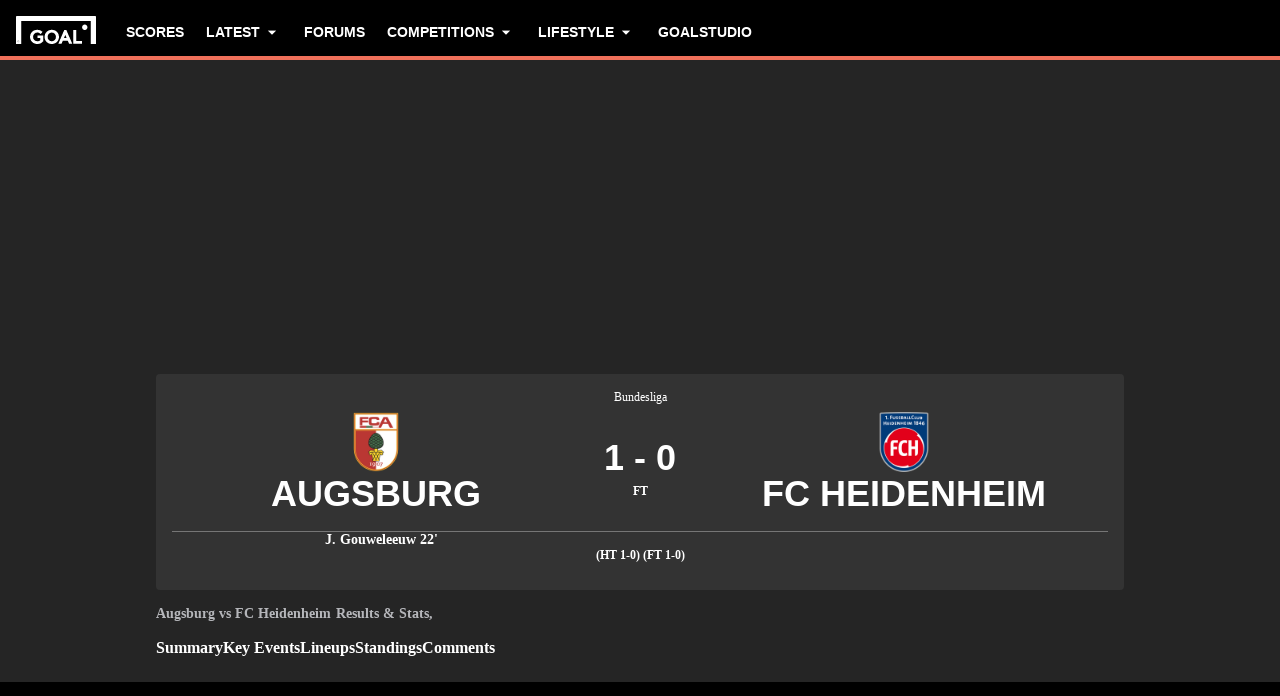

--- FILE ---
content_type: text/html; charset=utf-8
request_url: https://www.goal.com/en-ae/match/augsburg-vs-fc-heidenheim/6v2uf8wxe16jz7jcy1ob88cno
body_size: 78907
content:
<!DOCTYPE html><html dir="ltr" lang="en-AE" aria-label="MATCH" class=""><head><meta charSet="utf-8"/><script>
                        (function(){
                            const colorScheme = window.localStorage.getItem('goalColorScheme');

                            if (!colorScheme) {
                                window.localStorage.setItem('goalColorScheme', 'light');
                            }
                            
                            document.documentElement.setAttribute('theme', colorScheme || 'dark');
                        })();
                        </script><script>
                        window.dynamicAdConfig = window.dynamicAdConfig || [];
                        window.dynamicAdConfig.push(...[{"name":"ad-leaderboard","containerId":"ad-gpt-1"},{"name":"ad-top-mpu","containerId":"ad-gpt-2"},{"name":"ad-top-mpu-mobile","containerId":"ad-gpt-3"},{"name":"ad-bettingbanner","containerId":"ad-gpt-4"},{"name":"ad-bettingfluid","containerId":"ad-gpt-5"},{"name":"ad-bettingfluid-mobile","containerId":"ad-gpt-6"},{"name":"ad-bettingbanner-mobile","containerId":"ad-gpt-7"},{"name":"ad-bottombanner","containerId":"ad-gpt-8"},{"name":"ad-bottom-mpu","containerId":"ad-gpt-9"}]);
                    </script><meta name="robots" content="max-snippet:1000, max-image-preview:large, max-video-preview:1000, noindex, nofollow"/><meta name="viewport" content="width=device-width, initial-scale=1, maximum-scale=1"/><meta property="og:type" content="article"/><meta property="og:title" content="Augsburg v FC Heidenheim | 9 March 2024 | Goal.com United Arab Emirates"/><meta property="og:description" content="Latest news, stats and live commentary for the Bundesliga&#x27;s meeting between Augsburg v FC Heidenheim on the 9 March 2024 "/><meta property="og:image" content="https://assets.goal.com/images/v3/blt46b672376bf35978"/><meta property="og:image:secure_url" content="https://assets.goal.com/images/v3/blt46b672376bf35978"/><meta property="og:image:height" content="1080"/><meta property="og:image:width" content="1920"/><meta name="twitter:card" content="summary_large_image"/><meta name="twitter:site" content="@goal"/><meta name="twitter:description" content="Latest news, stats and live commentary for the Bundesliga&#x27;s meeting between Augsburg v FC Heidenheim on the 9 March 2024 "/><meta name="twitter:image" content="https://assets.goal.com/images/v3/blt46b672376bf35978"/><meta name="pbstck_context:publisher" content="goal.com"/><meta name="pbstck_context:website" content="goal.com"/><meta name="pbstck_context:device" content="desktop"/><meta name="pbstck_context:section" content="match"/><title>Augsburg v FC Heidenheim | 9 March 2024 | Goal.com United Arab Emirates</title><meta name="description" content="Latest news, stats and live commentary for the Bundesliga&#x27;s meeting between Augsburg v FC Heidenheim on the 9 March 2024 "/><link rel="canonical" href="https://www.goal.com/en-ae/match/augsburg-vs-fc-heidenheim/6v2uf8wxe16jz7jcy1ob88cno"/><link rel="alternate" hrefLang="en-za" href="https://www.goal.com/en-za/match/augsburg-vs-fc-heidenheim/6v2uf8wxe16jz7jcy1ob88cno"/><link rel="alternate" hrefLang="en-zw" href="https://www.goal.com/en-za/match/augsburg-vs-fc-heidenheim/6v2uf8wxe16jz7jcy1ob88cno"/><link rel="alternate" hrefLang="es" href="https://www.goal.com/es/partido/augsburg-vs-fc-heidenheim/6v2uf8wxe16jz7jcy1ob88cno"/><link rel="alternate" hrefLang="es-ad" href="https://www.goal.com/es/partido/augsburg-vs-fc-heidenheim/6v2uf8wxe16jz7jcy1ob88cno"/><link rel="alternate" hrefLang="es-es" href="https://www.goal.com/es/partido/augsburg-vs-fc-heidenheim/6v2uf8wxe16jz7jcy1ob88cno"/><link rel="alternate" hrefLang="es-ar" href="https://www.goal.com/es-ar/partido/augsburg-vs-fc-heidenheim/6v2uf8wxe16jz7jcy1ob88cno"/><link rel="alternate" hrefLang="es-bo" href="https://www.goal.com/es-ar/partido/augsburg-vs-fc-heidenheim/6v2uf8wxe16jz7jcy1ob88cno"/><link rel="alternate" hrefLang="es-ec" href="https://www.goal.com/es-ar/partido/augsburg-vs-fc-heidenheim/6v2uf8wxe16jz7jcy1ob88cno"/><link rel="alternate" hrefLang="es-pe" href="https://www.goal.com/es-ar/partido/augsburg-vs-fc-heidenheim/6v2uf8wxe16jz7jcy1ob88cno"/><link rel="alternate" hrefLang="es-py" href="https://www.goal.com/es-ar/partido/augsburg-vs-fc-heidenheim/6v2uf8wxe16jz7jcy1ob88cno"/><link rel="alternate" hrefLang="es-uy" href="https://www.goal.com/es-ar/partido/augsburg-vs-fc-heidenheim/6v2uf8wxe16jz7jcy1ob88cno"/><link rel="alternate" hrefLang="es-cl" href="https://www.goal.com/es-cl/partido/augsburg-vs-fc-heidenheim/6v2uf8wxe16jz7jcy1ob88cno"/><link rel="alternate" hrefLang="es-cr" href="https://www.goal.com/es-mx/partido/augsburg-vs-fc-heidenheim/6v2uf8wxe16jz7jcy1ob88cno"/><link rel="alternate" hrefLang="es-cu" href="https://www.goal.com/es-mx/partido/augsburg-vs-fc-heidenheim/6v2uf8wxe16jz7jcy1ob88cno"/><link rel="alternate" hrefLang="es-do" href="https://www.goal.com/es-mx/partido/augsburg-vs-fc-heidenheim/6v2uf8wxe16jz7jcy1ob88cno"/><link rel="alternate" hrefLang="es-gt" href="https://www.goal.com/es-mx/partido/augsburg-vs-fc-heidenheim/6v2uf8wxe16jz7jcy1ob88cno"/><link rel="alternate" hrefLang="es-hn" href="https://www.goal.com/es-mx/partido/augsburg-vs-fc-heidenheim/6v2uf8wxe16jz7jcy1ob88cno"/><link rel="alternate" hrefLang="es-mx" href="https://www.goal.com/es-mx/partido/augsburg-vs-fc-heidenheim/6v2uf8wxe16jz7jcy1ob88cno"/><link rel="alternate" hrefLang="es-ni" href="https://www.goal.com/es-mx/partido/augsburg-vs-fc-heidenheim/6v2uf8wxe16jz7jcy1ob88cno"/><link rel="alternate" hrefLang="es-pa" href="https://www.goal.com/es-mx/partido/augsburg-vs-fc-heidenheim/6v2uf8wxe16jz7jcy1ob88cno"/><link rel="alternate" hrefLang="es-pr" href="https://www.goal.com/es-mx/partido/augsburg-vs-fc-heidenheim/6v2uf8wxe16jz7jcy1ob88cno"/><link rel="alternate" hrefLang="es-sv" href="https://www.goal.com/es-mx/partido/augsburg-vs-fc-heidenheim/6v2uf8wxe16jz7jcy1ob88cno"/><link rel="alternate" hrefLang="es-us" href="https://www.goal.com/es-mx/partido/augsburg-vs-fc-heidenheim/6v2uf8wxe16jz7jcy1ob88cno"/><link rel="alternate" hrefLang="fr" href="https://www.goal.com/fr/match/augsburg-vs-fc-heidenheim/6v2uf8wxe16jz7jcy1ob88cno"/><link rel="alternate" hrefLang="hu" href="https://www.goal.com/hu/m%C3%A9rk%C5%91z%C3%A9s/augsburg-vs-fc-heidenheim/6v2uf8wxe16jz7jcy1ob88cno"/><link rel="alternate" hrefLang="id" href="https://www.goal.com/id/pertandingan/augsburg-vs-fc-heidenheim/6v2uf8wxe16jz7jcy1ob88cno"/><link rel="alternate" hrefLang="it" href="https://www.goal.com/it/partita/augsburg-vs-fc-heidenheim/6v2uf8wxe16jz7jcy1ob88cno"/><link rel="alternate" hrefLang="ja" href="https://www.goal.com/jp/%E8%A9%A6%E5%90%88/fc%E3%82%A2%E3%82%A6%E3%82%AF%E3%82%B9%E3%83%95%E3%82%99%E3%83%AB%E3%82%AF-%E5%AF%BE-fc%E3%83%8F%E3%82%A4%E3%83%86%E3%82%99%E3%83%B3%E3%83%8F%E3%82%A4%E3%83%A0/6v2uf8wxe16jz7jcy1ob88cno"/><link rel="alternate" hrefLang="ko" href="https://www.goal.com/kr/%EA%B2%BD%EA%B8%B0/%E1%84%8B%E1%85%A1%E1%84%8B%E1%85%AE%E1%84%8F%E1%85%B3%E1%84%89%E1%85%B3%E1%84%87%E1%85%AE%E1%84%85%E1%85%B3%E1%84%8F%E1%85%B3-vs-fc-heidenheim/6v2uf8wxe16jz7jcy1ob88cno"/><link rel="alternate" hrefLang="pt" href="https://www.goal.com/br/partida/augsburg-x-heidenheim/6v2uf8wxe16jz7jcy1ob88cno"/><link rel="alternate" hrefLang="pt-br" href="https://www.goal.com/br/partida/augsburg-x-heidenheim/6v2uf8wxe16jz7jcy1ob88cno"/><link rel="alternate" hrefLang="th" href="https://www.goal.com/th/match/augsburg-v-fc-heidenheim/6v2uf8wxe16jz7jcy1ob88cno"/><link rel="alternate" hrefLang="tr" href="https://www.goal.com/tr/ma%C3%A7/augsburg-fc-heidenheim/6v2uf8wxe16jz7jcy1ob88cno"/><link rel="alternate" hrefLang="vi" href="https://www.goal.com/vn/trandau/augsburg-vs-fc-heidenheim/6v2uf8wxe16jz7jcy1ob88cno"/><link rel="alternate" hrefLang="ar" href="https://www.goal.com/ar/%D8%A7%D9%84%D9%85%D8%A8%D8%A7%D8%B1%D8%A7%D8%A9/%D8%A7%D9%94%D9%88%D8%AC%D8%B3%D8%A8%D9%88%D8%B1%D8%AC-%D8%B6%D8%AF-%D9%87%D8%A7%D9%8A%D8%AF%D9%8A%D9%86%D9%87%D8%A7%D9%8A%D9%85/6v2uf8wxe16jz7jcy1ob88cno"/><link rel="alternate" hrefLang="ar-eg" href="https://www.goal.com/ar-eg/%D8%A7%D9%84%D9%85%D8%A8%D8%A7%D8%B1%D8%A7%D8%A9/%D8%A7%D9%94%D9%88%D8%AC%D8%B3%D8%A8%D9%88%D8%B1%D8%AC-%D8%B6%D8%AF-%D9%87%D8%A7%D9%8A%D8%AF%D9%8A%D9%86%D9%87%D8%A7%D9%8A%D9%85/6v2uf8wxe16jz7jcy1ob88cno"/><link rel="alternate" hrefLang="ar-sa" href="https://www.goal.com/ar-sa/%D8%A7%D9%84%D9%85%D8%A8%D8%A7%D8%B1%D8%A7%D8%A9/%D8%A7%D9%94%D9%88%D8%AC%D8%B3%D8%A8%D9%88%D8%B1%D8%AC-%D8%B6%D8%AF-%D9%87%D8%A7%D9%8A%D8%AF%D9%8A%D9%86%D9%87%D8%A7%D9%8A%D9%85/6v2uf8wxe16jz7jcy1ob88cno"/><link rel="alternate" hrefLang="de" href="https://www.goal.com/de/spiel/augsburg-fc-heidenheim/6v2uf8wxe16jz7jcy1ob88cno"/><link rel="alternate" hrefLang="en" href="https://www.goal.com/en/match/augsburg-vs-fc-heidenheim/6v2uf8wxe16jz7jcy1ob88cno"/><link rel="alternate" hrefLang="en-ae" href="https://www.goal.com/en-ae/match/augsburg-vs-fc-heidenheim/6v2uf8wxe16jz7jcy1ob88cno"/><link rel="alternate" hrefLang="en-au" href="https://www.goal.com/en-au/match/augsburg-vs-fc-heidenheim/6v2uf8wxe16jz7jcy1ob88cno"/><link rel="alternate" hrefLang="en-cc" href="https://www.goal.com/en-au/match/augsburg-vs-fc-heidenheim/6v2uf8wxe16jz7jcy1ob88cno"/><link rel="alternate" hrefLang="en-nz" href="https://www.goal.com/en-au/match/augsburg-vs-fc-heidenheim/6v2uf8wxe16jz7jcy1ob88cno"/><link rel="alternate" hrefLang="en-ca" href="https://www.goal.com/en-ca/match/augsburg-vs-fc-heidenheim/6v2uf8wxe16jz7jcy1ob88cno"/><link rel="alternate" hrefLang="en-gb" href="https://www.goal.com/en-gb/match/augsburg-vs-fc-heidenheim/6v2uf8wxe16jz7jcy1ob88cno"/><link rel="alternate" hrefLang="en-gh" href="https://www.goal.com/en-gh/match/augsburg-vs-fc-heidenheim/6v2uf8wxe16jz7jcy1ob88cno"/><link rel="alternate" hrefLang="en-bd" href="https://www.goal.com/en-in/match/augsburg-vs-fc-heidenheim/6v2uf8wxe16jz7jcy1ob88cno"/><link rel="alternate" hrefLang="en-bt" href="https://www.goal.com/en-in/match/augsburg-vs-fc-heidenheim/6v2uf8wxe16jz7jcy1ob88cno"/><link rel="alternate" hrefLang="en-in" href="https://www.goal.com/en-in/match/augsburg-vs-fc-heidenheim/6v2uf8wxe16jz7jcy1ob88cno"/><link rel="alternate" hrefLang="en-mv" href="https://www.goal.com/en-in/match/augsburg-vs-fc-heidenheim/6v2uf8wxe16jz7jcy1ob88cno"/><link rel="alternate" hrefLang="en-np" href="https://www.goal.com/en-in/match/augsburg-vs-fc-heidenheim/6v2uf8wxe16jz7jcy1ob88cno"/><link rel="alternate" hrefLang="en-ke" href="https://www.goal.com/en-ke/match/augsburg-vs-fc-heidenheim/6v2uf8wxe16jz7jcy1ob88cno"/><link rel="alternate" hrefLang="en-my" href="https://www.goal.com/en-my/match/augsburg-vs-fc-heidenheim/6v2uf8wxe16jz7jcy1ob88cno"/><link rel="alternate" hrefLang="en-ng" href="https://www.goal.com/en-ng/match/augsburg-vs-fc-heidenheim/6v2uf8wxe16jz7jcy1ob88cno"/><link rel="alternate" hrefLang="en-om" href="https://www.goal.com/en-om/match/augsburg-vs-fc-heidenheim/6v2uf8wxe16jz7jcy1ob88cno"/><link rel="alternate" hrefLang="en-qa" href="https://www.goal.com/en-qa/match/augsburg-vs-fc-heidenheim/6v2uf8wxe16jz7jcy1ob88cno"/><link rel="alternate" hrefLang="en-sa" href="https://www.goal.com/en-sa/match/augsburg-vs-fc-heidenheim/6v2uf8wxe16jz7jcy1ob88cno"/><link rel="alternate" hrefLang="en-kh" href="https://www.goal.com/en-sg/match/augsburg-vs-fc-heidenheim/6v2uf8wxe16jz7jcy1ob88cno"/><link rel="alternate" hrefLang="en-la" href="https://www.goal.com/en-sg/match/augsburg-vs-fc-heidenheim/6v2uf8wxe16jz7jcy1ob88cno"/><link rel="alternate" hrefLang="en-sg" href="https://www.goal.com/en-sg/match/augsburg-vs-fc-heidenheim/6v2uf8wxe16jz7jcy1ob88cno"/><link rel="alternate" hrefLang="en-ug" href="https://www.goal.com/en-ug/match/augsburg-vs-fc-heidenheim/6v2uf8wxe16jz7jcy1ob88cno"/><link rel="alternate" hrefLang="en-ag" href="https://www.goal.com/en-us/match/augsburg-vs-fc-heidenheim/6v2uf8wxe16jz7jcy1ob88cno"/><link rel="alternate" hrefLang="en-as" href="https://www.goal.com/en-us/match/augsburg-vs-fc-heidenheim/6v2uf8wxe16jz7jcy1ob88cno"/><link rel="alternate" hrefLang="en-bs" href="https://www.goal.com/en-us/match/augsburg-vs-fc-heidenheim/6v2uf8wxe16jz7jcy1ob88cno"/><link rel="alternate" hrefLang="en-bz" href="https://www.goal.com/en-us/match/augsburg-vs-fc-heidenheim/6v2uf8wxe16jz7jcy1ob88cno"/><link rel="alternate" hrefLang="en-dm" href="https://www.goal.com/en-us/match/augsburg-vs-fc-heidenheim/6v2uf8wxe16jz7jcy1ob88cno"/><link rel="alternate" hrefLang="en-jm" href="https://www.goal.com/en-us/match/augsburg-vs-fc-heidenheim/6v2uf8wxe16jz7jcy1ob88cno"/><link rel="alternate" hrefLang="en-us" href="https://www.goal.com/en-us/match/augsburg-vs-fc-heidenheim/6v2uf8wxe16jz7jcy1ob88cno"/><link rel="alternate" hrefLang="en-vi" href="https://www.goal.com/en-us/match/augsburg-vs-fc-heidenheim/6v2uf8wxe16jz7jcy1ob88cno"/><link rel="alternate" hrefLang="x-default" href="https://www.goal.com/en/match/augsburg-vs-fc-heidenheim/6v2uf8wxe16jz7jcy1ob88cno"/><style>
                        @font-face {
                            font-family: 'goal-icons';
                            src: url('/fonts/goal-icons/icomoon.woff2?v=1.1390.3') format('woff2');
                            font-weight: 400;
                            font-style: normal;
                            font-display: block;
                        }
                    </style><link rel="preconnect" href="https://assets.goal.com/"/><script type="application/ld+json">{"@context":"https://schema.org","@type":"SportsEvent","name":"Augsburg vs FC Heidenheim","startDate":"2024-03-09T14:30:00.000Z","location":"WWK Arena","url":"https://www.goal.com/en-gb/match/augsburg-vs-fc-heidenheim/6v2uf8wxe16jz7jcy1ob88cno","eventStatus":"https://schema.org/EventScheduled","homeTeam":{"@type":"SportsTeam","name":"Augsburg","logo":"https://cdn.sportfeeds.io/sdl/images/team/crest/large/JBRg129odj2MlO8MvHhqk.png","sport":"Soccer","alternateName":"FCA"},"awayTeam":{"@type":"SportsTeam","name":"FC Heidenheim","logo":"https://cdn.sportfeeds.io/sdl/images/team/crest/large/tSseUPD79G2skpPXNq_Pi.png","sport":"Soccer","alternateName":"HDH"}}</script><link rel="preload" fetchPriority="high" href="/img/textures/match-header-texture.webp" as="image" type="image/png"/><meta name="next-head-count" content="97"/><style id="critical-css">:root{--column-gap: 16px;--side-gap: 16px;--vertical-gap: 8px;--max-content-width: 1440px;--navigation-height: 60px;--max-navigation-width: 1352px;--teamlist-height: 48px;--competition-lists-height: 48px;--ad-leaderboard-height: 132px;--sticky-ad-banner-height: 138px;--sticky-wrapper-offset: 250px}@media(min-width: 1024px){:root{--side-gap: 28px;--vertical-gap: 14px;--max-content-width: 1024px;--teamlist-height: 64px;--competition-lists-height: 72px;--ad-leaderboard-height: 300px;--sticky-ad-banner-height: 300px}}@media(min-width: 1440px){:root{--column-gap: 24px;--side-gap: 60px;--vertical-gap: 30px;--max-content-width: 1440px}}:root{--fco-universal-colours-mono-25: #fafafa;--fco-universal-colours-mono-50: #f5f5f5;--fco-universal-colours-mono-100: #eee;--fco-universal-colours-mono-200: #dfdfdf;--fco-universal-colours-mono-250: #c3c3c3;--fco-universal-colours-mono-300: #9e9e9e;--fco-universal-colours-mono-400: #767676;--fco-universal-colours-mono-500: #5a5a5a;--fco-universal-colours-mono-550: #4e4e4e;--fco-universal-colours-mono-600: #333;--fco-universal-colours-mono-700: #2c2c2c;--fco-universal-colours-mono-800: #252525;--fco-universal-colours-mono-900: #1a1a1a;--fco-universal-colours-mono-950: #161616;--fco-universal-colours-green-50: #adeaa8;--fco-universal-colours-green-100: #99e592;--fco-universal-colours-green-200: #70d966;--fco-universal-colours-green-300: #5cd551;--fco-universal-colours-green-400: #33ca25;--fco-universal-colours-green-500: #2db621;--fco-universal-colours-green-600: #238d19;--fco-universal-colours-green-700: #1f7916;--fco-universal-colours-green-800: #186c10;--fco-universal-colours-green-900: #115c0a;--fco-universal-colours-blue-50: #e9f7ff;--fco-universal-colours-blue-100: #bee8ff;--fco-universal-colours-blue-200: #67caff;--fco-universal-colours-blue-300: #26b3ff;--fco-universal-colours-blue-400: #09a3f6;--fco-universal-colours-blue-500: #0199eb;--fco-universal-colours-blue-600: #028cd6;--fco-universal-colours-blue-700: #037ec0;--fco-universal-colours-blue-800: #04699f;--fco-universal-colours-blue-900: #003047;--fco-universal-colours-red-50: #fcd7d7;--fco-universal-colours-red-100: #f9aeb0;--fco-universal-colours-red-200: #f78686;--fco-universal-colours-red-300: #f45d5e;--fco-universal-colours-red-400: #f13536;--fco-universal-colours-red-500: #c2292b;--fco-universal-colours-red-600: #912021;--fco-universal-colours-red-700: #601516;--fco-universal-colours-red-800: #500b0c;--fco-universal-colours-red-900: #3b0505;--fco-universal-colours-white: #fff;--fco-universal-colours-black: #000;--fco-universal-colours-transparent: rgb(255 255 255 / 0%);--fco-universal-colours-orange-50: #fef2e0;--fco-universal-colours-orange-100: #fedeb2;--fco-universal-colours-orange-200: #fdc880;--fco-universal-colours-orange-300: #fbb24e;--fco-universal-colours-orange-400: #fba12a;--fco-universal-colours-orange-500: #f9920e;--fco-universal-colours-orange-600: #f5860e;--fco-universal-colours-orange-700: #ef780d;--fco-universal-colours-orange-800: #e9670c;--fco-universal-colours-orange-900: #cf4c0b;--fco-brand-colours-goal-goal8-neon-aqua-100: #ccfaef;--fco-brand-colours-goal-goal8-neon-aqua-200: #99f5df;--fco-brand-colours-goal-goal8-neon-aqua-300: #66f0d0;--fco-brand-colours-goal-goal8-neon-aqua-400: #33ebc0;--fco-brand-colours-goal-goal8-neon-aqua-500: #00e6b0;--fco-brand-colours-goal-goal8-neon-aqua-600: #00b88d;--fco-brand-colours-goal-goal8-neon-aqua-700: #008a6a;--fco-brand-colours-goal-goal8-neon-aqua-800: #005c46;--fco-brand-colours-goal-goal8-neon-aqua-900: #002e23;--fco-brand-colours-goal-goal8-royal-sky-100: #dae0ff;--fco-brand-colours-goal-goal8-royal-sky-200: #b6c1ff;--fco-brand-colours-goal-goal8-royal-sky-300: #91a1ff;--fco-brand-colours-goal-goal8-royal-sky-400: #6d82ff;--fco-brand-colours-goal-goal8-royal-sky-500: #4863ff;--fco-brand-colours-goal-goal8-royal-sky-600: #3a4fcc;--fco-brand-colours-goal-goal8-royal-sky-700: #2b3b99;--fco-brand-colours-goal-goal8-royal-sky-800: #1d2866;--fco-brand-colours-goal-goal8-royal-sky-900: #0e1433;--fco-brand-colours-goal-salmon-100: #ffeee9;--fco-brand-colours-goal-salmon-200: #ffe2db;--fco-brand-colours-goal-salmon-300: #ffb6a5;--fco-brand-colours-goal-salmon-400: #ff876e;--fco-brand-colours-goal-salmon-500: #ff6347;--fco-brand-colours-goal-salmon-600: #e65940;--fco-brand-colours-goal-salmon-700: #cc4f39;--fco-brand-colours-goal-salmon-800: #b34532;--fco-brand-colours-goal-salmon-900: #993b2b;--fco-brand-colours-goal-aqua-50: #e3f4f6;--fco-brand-colours-goal-aqua-100: #c8e8eb;--fco-brand-colours-goal-aqua-200: #a4d8dd;--fco-brand-colours-goal-aqua-400: #74c3ce;--fco-brand-colours-goal-aqua-500: #57a7b3;--fco-brand-colours-goal-aqua-600: #428a94;--fco-brand-colours-goal-aqua-700: #2f6f77;--fco-brand-colours-goal-aqua-800: #1f5158;--fco-brand-colours-goal-aqua-900: #12373c;--fco-brand-colours-gls-100: #ddf1f2;--fco-brand-colours-gls-200: #c4e4e7;--fco-brand-colours-gls-300: #9cd1d6;--fco-brand-colours-gls-400: #85c7cf;--fco-brand-colours-gls-500: #74c3ce;--fco-brand-colours-gls-600: #68aeb8;--fco-brand-colours-gls-700: #5d99a2;--fco-brand-colours-gls-800: #52848c;--fco-brand-colours-gls-900: #476f76;--fco-brand-colours-spox-navy-100: #eaedf1;--fco-brand-colours-spox-navy-200: #e3e6eb;--fco-brand-colours-spox-navy-300: #c8cfd9;--fco-brand-colours-spox-navy-400: #a8b3c3;--fco-brand-colours-spox-navy-500: #7a8da8;--fco-brand-colours-spox-navy-600: #4c6282;--fco-brand-colours-spox-navy-700: #2f4463;--fco-brand-colours-spox-navy-800: #1d3251;--fco-brand-colours-spox-navy-900: #192d4a;--fco-brand-colours-spox-navy-950: #0f1c2e;--fco-brand-colours-spox-red-100: #ffffe4;--fco-brand-colours-spox-red-200: #ffd7d5;--fco-brand-colours-spox-red-300: #ffc8c5;--fco-brand-colours-spox-red-400: #ffb1ad;--fco-brand-colours-spox-red-500: #fa958f;--fco-brand-colours-spox-red-600: #f1736b;--fco-brand-colours-spox-red-700: #f25147;--fco-brand-colours-spox-red-800: #e04928;--fco-brand-colours-spox-red-900: #d64020;--fco-brand-colours-voetbalzone-lime-green-100: #f2ffd5;--fco-brand-colours-voetbalzone-lime-green-200: #e4ffac;--fco-brand-colours-voetbalzone-lime-green-300: #d7ff82;--fco-brand-colours-voetbalzone-lime-green-400: #caff59;--fco-brand-colours-voetbalzone-lime-green-500: #bcff2f;--fco-brand-colours-voetbalzone-lime-green-600: #9ce820;--fco-brand-colours-voetbalzone-lime-green-700: #79ca28;--fco-brand-colours-voetbalzone-lime-green-800: #53a92a;--fco-brand-colours-voetbalzone-lime-green-900: #2a8b33;--fco-brand-colours-voetbalzone-lime-green-950: #24752b;--fco-brand-colours-voetbalzone-red-500: #a92e2f;--fco-brand-colours-voetbalzone-dark-grey: #1d1d1b;--fco-brand-colours-calciomercato-green-50: #e8fff4;--fco-brand-colours-calciomercato-green-100: #cbffe5;--fco-brand-colours-calciomercato-green-150: #a9ffd4;--fco-brand-colours-calciomercato-green-200: #80ffc0;--fco-brand-colours-calciomercato-green-250: #59ffac;--fco-brand-colours-calciomercato-green-300: #00fb99;--fco-brand-colours-calciomercato-green-350: #00e389;--fco-brand-colours-calciomercato-green-400: #00cb78;--fco-brand-colours-calciomercato-green-450: #00b368;--fco-brand-colours-calciomercato-green-500: #009b58;--fco-brand-colours-calciomercato-green-550: #008247;--fco-brand-colours-calciomercato-green-600: #006a37;--fco-brand-colours-calciomercato-green-650: #005227;--fco-brand-colours-calciomercato-green-700: #003a16;--fco-brand-colours-calciomercato-green-800: #002206;--fco-brand-colours-calciomercato-green-850: #0d150f;--fco-brand-colours-calciomercato-green-900: #0b100c;--fco-brand-colours-calciomercato-navy-50: #f1f6fa;--fco-brand-colours-calciomercato-navy-100: #e6ebee;--fco-brand-colours-calciomercato-navy-150: #d7e0e5;--fco-brand-colours-calciomercato-navy-200: #bbc9d1;--fco-brand-colours-calciomercato-navy-300: #a0b1bb;--fco-brand-colours-calciomercato-navy-400: #829aa7;--fco-brand-colours-calciomercato-navy-500: #688797;--fco-brand-colours-calciomercato-navy-600: #4d6d7f;--fco-brand-colours-calciomercato-navy-700: #335567;--fco-brand-colours-calciomercato-navy-750: #1e3f50;--fco-brand-colours-calciomercato-navy-800: #0c2a3a;--fco-brand-colours-calciomercato-navy-850: #071e2a;--fco-brand-colours-calciomercato-navy-900: #03121a;--fco-brand-colours-kooora-kooora6-primuline-100: #fcf1da;--fco-brand-colours-kooora-kooora6-primuline-200: #fae4b7;--fco-brand-colours-kooora-kooora6-primuline-300: #f6d289;--fco-brand-colours-kooora-kooora6-primuline-400: #f1b640;--fco-brand-colours-kooora-kooora6-primuline-500: #c3870e;--fco-brand-colours-kooora-kooora6-primuline-600: #9c6c0b;--fco-brand-colours-kooora-kooora6-primuline-700: #765109;--fco-brand-colours-kooora-kooora6-primuline-800: #5c4007;--fco-brand-colours-kooora-kooora6-primuline-900: #412d05;--fco-brand-colours-kooora-kooora6-primuline-950: #302104;--fco-brand-colours-kooora-kooora6-pale-lemon-100: #fcf68d;--fco-brand-colours-kooora-kooora6-pale-lemon-200: #f6eb07;--fco-brand-colours-kooora-kooora6-pale-lemon-300: #e6db07;--fco-brand-colours-kooora-kooora6-pale-lemon-400: #cdc306;--fco-brand-colours-kooora-kooora6-pale-lemon-500: #9d9605;--fco-brand-colours-kooora-kooora6-pale-lemon-600: #7e7804;--fco-brand-colours-kooora-kooora6-pale-lemon-700: #5f5a03;--fco-brand-colours-kooora-kooora6-pale-lemon-800: #4a4702;--fco-brand-colours-kooora-kooora6-pale-lemon-900: #343202;--fco-brand-colours-kooora-kooora6-pale-lemon-950: #272501;--fco-brand-colours-kooora-yellow-50: #fdfaf0;--fco-brand-colours-kooora-yellow-100: #fbf4da;--fco-brand-colours-kooora-yellow-200: #f7eab6;--fco-brand-colours-kooora-yellow-300: #ffea98;--fco-brand-colours-kooora-yellow-400: #ffe373;--fco-brand-colours-kooora-yellow-500: #ffda47;--fco-brand-colours-kooora-yellow-600: #e7c023;--fco-brand-colours-kooora-yellow-700: #caa616;--fco-brand-colours-kooora-yellow-800: #a58812;--fco-brand-colours-kooora-yellow-900: #816a0e;--fco-brand-colours-ibn-yellow-50: #fffae7;--fco-brand-colours-ibn-yellow-100: #fff5cb;--fco-brand-colours-ibn-yellow-200: #ffeeab;--fco-brand-colours-ibn-yellow-300: #ffe88b;--fco-brand-colours-ibn-yellow-400: #fbdb5b;--fco-brand-colours-ibn-yellow-500: #f6cf35;--fco-brand-colours-ibn-yellow-600: #e2bb23;--fco-brand-colours-ibn-yellow-700: #c5a00e;--fco-brand-colours-ibn-yellow-800: #9d7d00;--fco-brand-colours-ibn-yellow-900: #5b4900;--fco-brand-colours-ibn-yellow-1000: #2d2400;--fco-brand-colours-ibn-pink-100: #ffe9ef;--fco-brand-colours-ibn-pink-200: #ffdbe5;--fco-brand-colours-ibn-pink-300: #ffc5d5;--fco-brand-colours-ibn-pink-400: #ffb2c7;--fco-brand-colours-ibn-pink-500: #f799b3;--fco-brand-colours-ibn-pink-600: #ec7e9c;--fco-brand-colours-ibn-pink-700: #da5c7e;--fco-brand-colours-ibn-green-100: #e2ffc7;--fco-brand-colours-ibn-green-100-2: #d0ffa4;--fco-brand-colours-ibn-green-100-3: #b9fc7b;--fco-brand-colours-ibn-green-100-4: #a1ed5a;--fco-brand-colours-ibn-green-100-5: #8fdd46;--fco-brand-colours-ibn-green-100-6: #75c52b;--fco-brand-colours-ibn-green-100-7: #5ba516;--fco-brand-colours-ibn-blue-100: #c7d7f8;--fco-brand-colours-ibn-blue-200: #8ba7e4;--fco-brand-colours-ibn-blue-300: #5378c5;--fco-brand-colours-ibn-blue-400: #3055a3;--fco-brand-colours-ibn-blue-500: #1c4291;--fco-brand-colours-ibn-blue-600: #16367a;--fco-brand-colours-ibn-blue-700: #0c2a68;--fco-spacing-0: 0px;--fco-spacing-1: 4px;--fco-spacing-2: 8px;--fco-spacing-3: 12px;--fco-spacing-4: 16px;--fco-spacing-5: 20px;--fco-spacing-6: 24px;--fco-spacing-7: 28px;--fco-spacing-8: 32px;--fco-spacing-9: 36px;--fco-spacing-10: 40px;--fco-spacing-11: 44px;--fco-spacing-12: 48px;--fco-spacing-14: 56px;--fco-spacing-15: 60px;--fco-spacing-16: 64px;--fco-spacing-20: 80px;--fco-spacing-24: 96px;--fco-spacing-28: 112px;--fco-spacing-32: 128px;--fco-spacing-36: 144px;--fco-spacing-40: 160px;--fco-spacing-0-5: 2px;--fco-spacing-px: 1px;--fco-spacing-1-5: 6px;--fco-spacing-2-5: 10px;--fco-spacing-3-5: 14px;--fco-surface-hover: rgb(0 0 0 / 10%);--fco-surface-hover-inverse: rgb(255 255 255 / 10%);--fco-surface-pressed: rgb(0 0 0 / 20%);--fco-surface-pressed-inverse: rgb(255 255 255 / 20%);--fco-surface-page-fade-out-0: rgb(245 245 245 / 0%);--fco-surface-hic-fade-out-0: rgb(37 37 37 / 0%);--fco-surface-opacity-brand-opacity-08: rgb(255 99 71 / 8%);--fco-surface-opacity-brand-opacity-12: rgb(255 99 71 / 12%);--fco-surface-opacity-brand-opacity-25: rgb(255 99 71 / 25%);--fco-surface-opacity-brand-opacity-50: rgb(255 99 71 / 50%);--fco-surface-opacity-brand-opacity-75: rgb(255 99 71 / 75%);--fco-surface-opacity-neutral-black-08: rgb(0 0 0 / 8%);--fco-surface-opacity-neutral-black-12: rgb(0 0 0 / 12%);--fco-surface-opacity-neutral-black-25: rgb(0 0 0 / 25%);--fco-surface-opacity-neutral-black-50: rgb(0 0 0 / 50%);--fco-surface-opacity-neutral-black-75: rgb(0 0 0 / 75%);--fco-surface-drop-shadow: rgb(0 0 0 / 4%);--fco-surface-skeleton-fade-out-0: rgb(0 0 0 / 0%);--fco-surface-skeleton-fade-out-10: rgb(0 0 0 / 10%);--fco-border-default: rgb(0 0 0 / 12%);--fco-border-on-brand: rgb(0 0 0 / 8%);--fco-graphic-third-party-gordon-moody-orange-light: #ff8300;--fco-graphic-third-party-gordon-moody-orange-default: #ff5f00;--fco-graphic-third-party-gordon-moody-wordmark: #0a2240;--fco-graphic-third-party-competition-logos-premier-league: #38003e;--fco-graphic-third-party-paddy-power-wordmark-green: #004833;--fco-graphic-third-party-paddy-power-light-green-dot: #67b548;--fco-button-outline-muted-border-default: rgb(0 0 0 / 5%);--fco-tag-beta-body: #5c3aac;--fco-tag-beta-surface: #e3ccff;--fco-gameweek-tabs-buttons-border-default: rgb(255 255 255 / 0%);--fco-gameweek-tabs-container: rgb(255 255 255 / 0%);--fco-navigation-navbar-menu-surface-1: #fff;--fco-navigation-navbar-menu-surface-2: #fff;--fco-navigation-navbar-menu-surface-3: #fff;--fco-navigation-navbar-nav-item-underline-default: rgb(255 99 71 / 0%);--fco-navigation-footer-surface-opacity-16: rgb(255 255 255 / 16%);--fco-navigation-nav-menu-item-font-family: satoshi variable;--fco-navigation-nav-category-weight: 600;--fco-skeleton-default: #fff;--fco-skeleton-surface-loader-0: rgb(238 238 238 / 0%);--fco-elevation-shadow: rgb(0 0 0 / 8%);--fco-elevation-drop-shadow-x: 0px;--fco-elevation-drop-shadow-y: 4px;--fco-elevation-drop-shadow-blur: 8px;--fco-elevation-button-x: 0px;--fco-elevation-button-y: 0px;--fco-elevation-button-blur: 0px;--fco-opacity-primary-opacity-08: rgb(255 99 71 / 8%);--fco-opacity-primary-opacity-12: rgb(255 99 71 / 12%);--fco-opacity-primary-opacity-16: rgb(255 99 71 / 16%);--fco-opacity-on-primary-opacity-08: rgb(255 255 255 / 8%);--fco-opacity-on-primary-opacity-12: rgb(255 255 255 / 12%);--fco-opacity-on-primary-opacity-16: rgb(255 255 255 / 16%);--fco-opacity-hover: 0.8;--fco-opacity-pressed: 0.6;--fco-table-surface-brand: rgb(255 99 71 / 25%);--fco-divider-opacity-black-16: rgb(0 0 0 / 16%);--fco-disclaimer-surface-1: #b5b6ba;--header-font-family: "Panenka", "Panenka-fallback", sans-serif;--body-font-family: "Barlow", "Times", sans-serif;--primary-color: #f0705a;--text-color: #081f2c;--disabled-text-color: #101010;--error-color: #f13536;--bg-color: #f5f5f5;--goal-6-element-bg: #fff;--goal-6-element-border-color: #eee;--goal-6-link-color: #4863ff;--goal-6-disabled-element-text-color: #c3c3c3;--bg-light: #fff;--alternate-text-color: #fff;--alternate-bg-color: #f0705a;--match-text-color-mid: #252525;--match-red-card: #f00;--odd-row-bg-color: #f9f9fb;--even-row-bg-color: #f5f5f5;--info-bg-color: #ededf0;--info-color: #434c5a;--text-color-light: #828282;--light-border-color: #f9f9fb;--light-button-color: #eff0f2;--dark-transparent-color: #1d1d1b66;--standings-marker-promotion-1: #0d9041;--standings-marker-promotion-2: #33d473;--standings-marker-promotion-3: #8dd433;--standings-marker-promotion-4: #33d4c0;--standings-marker-promotion-5: #33add4;--standings-marker-promotion-6: #5d87f2;--standings-marker-relegation-1: #ffde67;--standings-marker-relegation-2: #ffb27a;--standings-marker-relegation-3: #f25147;--light-line-color: #e9edf2;--body-link-hover-bg: transparent;--body-table-head-bg: #000;--body-table-head-color: #fff;--body-table-border-color: transparent;--body-table-odd-bg: transparent;--body-table-even-bg: transparent;--poll-option-border-color: #eaeaea;--poll-option-bg-color: transparent;--card-border: none;--card-image-gradient: linear-gradient( 180deg, rgb(17 17 17 / 0%) 0%, rgb(17 17 17 / 60%) 50%, rgb(17 17 17 / 95%) 100% );--tag-bg-color: transparent;--scrollable-section-slider-bg-color: #eaeaea;--site-header-bg: #000;--navigation-link-color-mobile-lvl-1: #fff;--navigation-link-color-mobile-lvl-2: #828282;--navigation-link-color-mobile-lvl-3: #252525;--navigation-section-bg-mobile-lvl-1: #fff;--navigation-group-border-color-mobile-lvl-2: #f5f5f5;--navigation-group-border-color-mobile-lvl-3: #f5f5f5;--navigation-link-color-desktop-lvl-1: #fff;--navigation-link-color-desktop-lvl-2: #828282;--navigation-link-color-desktop-lvl-3: #252525;--navigation-section-bg-desktop-lvl-2: #fff;--hic-play-icon-bg-color: #00000085;--premium-promo-banner-text: #fff;--log-in-background: #000;--log-in-buttons-background: transparent;--log-in-buttons-active-background: #1a1a1a;--log-in-buttons-border: #fff;--log-in-divider-color: #363636;--log-in-error-color: #f25147;--log-in-input-border: #252525;--log-in-success: #71b77e;--log-in-label: #767676;--log-in-show-password-icon: #000;--log-in-checkbox-tic-icon: #000;--dots-color: #dfdfdf;--tournament-bracket-line-color-1: #767676;--tournament-bracket-line-color-2: #767676;--squad-player-row-color-1: #fff;--squad-player-row-color-2: #f9f9f9;--stats-progress-background: #dfdfdf;--stats-progress-value: #1a1a1a;--head-to-head-background: #fff;--pitch-lineup-field-light-green: #3d9735;--pitch-lineup-field-dark-green: #3b9133;--pitch-lineup-player-a-bg: white;--pitch-lineup-player-a-text: black;--pitch-lineup-player-b-bg: black;--pitch-lineup-player-b-text: white;--pitch-lineup-player-events-bg: white;--pitch-lineup-player-name-text: white;--player-page-header-text: #252525;--player-page-header-image-placeholder: #252525;--table-label-text-color: #767676;--accordion-row-text-color: #333;--accordion-table-row-text-color: #252525;--accordion-table-progress-line-color: #dfdfdf;--accordion-table-odd-row-color: #fff;--notification-bell-color: #000;--notification-bell-text-color: #fff;--notification-bell-counter-border-color: #f3f3f3;--foldable-section-gradient: linear-gradient( 180deg, rgb(255 255 255 / 0%) 0%, rgb(255 255 255 / 50%) 10%, rgb(255 255 255 / 50%) 50%, #fff 75%, #fff 100% );--standings-score-color-win: #3b9133;--standings-score-color-draw: #9e9e9e;--standings-score-color-lose: #a92e2f;--pulse-live-indicatior-color: #f0705a;--standings-last-updated-text-color: #959595;--inline-odds-betting-logo-bg: #f9f9f9;--inline-odds-odd-bg: #eee;--inline-odds-text-color: #252525;--inline-odds-heading-text-color: #767676;--icon-badge-text-color: #1a1a1a;--icon-badge-disabled-text-color: #9e9e9e;--icon-badge-background-color: #dae0ff;--icon-badge-disabled-background-color: #f5f5f5;--info-box-correct-score-points-bg: #adeaa8;--progress-line-color: #e1e1e1;--feature-list-content-color: #767676;--message-box-background-color: #fff;--message-box-info-background-color: #e3f1fb;--message-box-success-background-color: #adeaa8;--message-box-warning-background-color: #f9aeb0;--message-box-text-color: #1a1a1a;--message-box-success-text-color: #115c0a;--message-box-warning-text-color: #912021;--countdown-timer-child-text-color: #5a5a5a;--countdown-timer-time-text-color: #4863ff;--custom-dropdown-background-color: #fff;--custom-dropdown-background-color-focus: #eee;--custom-dropdown-border-color: #e2e8f0;--custom-dropdown-border-color-hover: #cbd5e0;--custom-dropdown-border-color-focus: #4299e1;--custom-dropdown-options-list-background-color: #fff;--custom-dropdown-options-list-border-color: #e2e8f0;--custom-dropdown-options-list-max-block-size: 15rem;--custom-dropdown-scrollbar-max-inline-size: 8px;--custom-dropdown-scrollbar-track-background-color: #f1f1f1;--custom-dropdown-scrollbar-thumb-background-color: #cbd5e0;--custom-dropdown-scrollbar-thumb-background-color-hover: #a0aec0;--custom-dropdown-option-background-color-hover: #f7fafc;--custom-dropdown-option-highlighted-background-color: #edf2f7;--custom-dropdown-option-highlighted-color: #2b6cb0;--custom-dropdown-option-selected-background-color: #ebf8ff;--custom-dropdown-option-selected-color: #2b6cb0;--nav-tabs-text-color: #252525;--nav-tabs-background-color: #fff;--nav-tabs-gradient-start: #00e6b0;--nav-tabs-gradient-end: #4863ff;--divider-color: #eee;--past-round-divider-color: #eee;--past-round-bg-color: #fff;--consent-warning-background-color: #eee;--current-round-background-color: #fff;--current-round-border-color: #eee;--current-round-prize-label-font-size: 16px;--current-round-prize-label-font-size-mobile: 15px;--current-round-prize-label-line-height: 24px;--current-round-prize-label-line-height-mobile: 23px;--current-round-prize-value-size: 48px;--current-round-prize-value-size-mobile: 28px;--current-round-name-font-size: 20px;--current-round-name-font-size-mobile: 16px;--current-round-name-line-height: 24px;--current-round-name-line-height-mobile: 20px;--current-round-text-color: #252525;--current-round-primary-button-color: #fff;--current-round-gradient-start: #00e6b0;--current-round-gradient-end: #4863ff;--popular-predictions-background: #fff;--popular-predictions-text: #252525;--popular-predictions-border: #eee;--popular-predictions-bar-background: #f5f5f5;--popular-predictions-bar: #4863ff;--sponsored-prize-divider-color: #eee;--sponsored-prize-bg-color: #fff;--sponsored-prize-border: 1px solid #eee;--sponsored-prize-number-of-prizes-color: #f70;--sponsored-prize-title-color: #252525;--sponsored-prize-prize-name-color: #252525;--carousel-controls-bar-inactive-bg-color: #767676;--carousel-controls-bar-active-bg: linear-gradient(#00e6b0, #4863ff);--match-prediction-background-color: #fff;--match-prediction-button-border-color: #dfdfdf;--match-prediction-border-hover-color: #2c2c2c;--match-prediction-text-color: #252525;--match-prediction-button-background-color: #fff;--match-prediction-border-color: #eee;--match-prediction-divider-background: #eee;--match-prediction-live-indicator: #5398cd;--match-prediction-live-match-badge-background: #e3f1fb;--match-prediction-full-match-badge-background: #adeaa8;--last-results-background-color: #fff;--last-results-title-font-size: 14px;--last-results-title-line-height: 16px;--last-results-border-color: #eee;--last-results-team-name-size: 12px;--last-results-dot-color: #3b82f6;--last-results-legend-font-size: 12px;--last-results-legend-line-height: 26px;--form-pill-font-size: 16px;--form-pill-line-height: 24px;--form-pill-result-size: 24px;--form-pill-background-color: #fff;--form-pill-win-color: #1f7916;--form-pill-lose-color: #c2292b;--form-pill-draw-color: #5a5a5a;--form-pill-border-color: #eee;--vertical-text-group-text-color: #252525;--vertical-text-group-background-color: #fff;--vertical-text-group-border-color: #eee;--vertical-text-group-divider-color: #dfdfdf;--most-read-theme-color: #ff6347;--most-read-bg: #f5f5f5;--most-read-item-border: #eee;--most-read-item-bg: #fff;--most-read-hover-bg: #eee;--most-read-content-color: #252525;--league-card-text-color: #252525;--leaderboard-text-color: #252525;--leaderboard-personal-score-bg: #dae0ff;--most-read-gradient: linear-gradient(to top, #f5f5f5 20%, transparent 100%);--skeleton-border-color: #fff;--skeleton-gradient: linear-gradient( 90deg, #eee 0%, #fff 10%, #fff 90%, #eee 100% );--msu-background-color: #151521;--msu-brand-color: #e20074;--scrollable-card-info-color: #999;--change-indicator-up-color: #2db621;--change-indicator-down-color: #f13536;--change-indicator-no-change-color: #9e9e9e;--next-match-time-color: #252525;--next-match-day-color: #5a5a5a;--next-match-day-desktop-color: #5a5a5a;--next-match-team-name-color: #252525;--next-match-tv-channel-color: #252525;--next-match-score-color: #252525;--next-match-divider-color: #e0e0e0;--team-a-default-color: #ff6347;--team-b-default-color: #010b13;--watch-on-text-color: #5a5a5a;--featured-border-color: #f5f5f5;--broadcaster-name-text-color: #252525;--sports-event-name-color: #252525;--sports-event-date-color: #5a5a5a;--sports-event-live-color: #252525;--fco-border-weight-actions-button-drop-shadow: 0px;--fco-border-weight-none: 0px;--fco-border-weight-xs: 1px;--fco-border-weight-sm: 1px;--fco-border-weight-md: 2px;--fco-border-weight-lg: 3px;--fco-border-weight-xl: 4px;--fco-border-weight-2xl: 5px;--fco-border-weight-3xl: 6px;--fco-border-weight-gameweek-tabs-default: 0px;--fco-border-weight-gameweek-tabs-selected: 0px;--fco-radius-rounded: 999999px;--fco-radius-card-top-left: 0px;--fco-radius-card-top-right: 0px;--fco-radius-card-bottom-left: 0px;--fco-radius-card-bottom-right: 0px;--fco-radius-image-top-left: 0px;--fco-radius-image-top-right: 0px;--fco-radius-image-bottom-left: 0px;--fco-radius-image-bottom-right: 0px;--fco-width-navigation-max-width: 1352px;--fco-offset-card-padding-content-offset-sm: 0px;--fco-offset-card-padding-content-offset-md: 0px;--fco-offset-card-padding-content-offset-lg: 0px;--fco-offset-card-gap-content-offset-sm: 0px;--fco-offset-card-gap-content-offset-md: 0px;--fco-offset-card-gap-content-offset-lg: 0px;--fco-padding-button-group-icon-button-indent: 0px;--fco-padding-button-group-text-button-indent: 0px;--fco-gap-gameweek-tabs: 0px;--fco-size-heading-6xl: 70px;--fco-size-heading-5xl: 60px;--fco-size-heading-4xl: 48px;--fco-size-heading-3xl: 40px;--fco-size-heading-2xl: 36px;--fco-size-heading-xl: 32px;--fco-size-heading-lg: 28px;--fco-size-heading-md: 24px;--fco-size-heading-sm: 22px;--fco-size-heading-xs: 20px;--fco-size-heading-2xs: 18px;--fco-size-heading-3xs: 16px;--fco-size-heading-4xs: 14px;--fco-size-body-4xs: 8px;--fco-size-body-3xs: 10px;--fco-size-body-2xs: 12px;--fco-size-body-xs: 14px;--fco-size-body-sm: 15px;--fco-size-body-md: 16px;--fco-size-body-lg: 18px;--fco-size-body-xl: 20px;--fco-size-body-2xl: 22px;--fco-size-body-3xl: 24px;--fco-size-body-4xl: 28px;--fco-size-body-5xl: 32px;--fco-font-weight-body-medium: 600;--fco-font-weight-body-bold: 700;--fco-font-weight-heading-medium: 500;--fco-font-weight-heading-bold: 700;--fco-font-weight-heading-italic: string value;--fco-font-family-body: satoshi variable;--fco-font-family-heading: clash grotesk variable;--fco-spacing-3xs: var(--fco-spacing-0-5);--fco-spacing-2xs: var(--fco-spacing-1);--fco-spacing-xs: var(--fco-spacing-2);--fco-spacing-sm: var(--fco-spacing-3);--fco-spacing-md: var(--fco-spacing-4);--fco-spacing-lg: var(--fco-spacing-5);--fco-spacing-xl: var(--fco-spacing-6);--fco-spacing-2xl: var(--fco-spacing-8);--fco-spacing-3xl: var(--fco-spacing-10);--fco-spacing-4xl: var(--fco-spacing-14);--fco-spacing-5xl: var(--fco-spacing-15);--fco-spacing-6xl: var(--fco-spacing-16);--fco-body-default: var(--fco-universal-colours-mono-900);--fco-body-fixed: var(--fco-universal-colours-mono-900);--fco-body-muted: var(--fco-universal-colours-mono-500);--fco-body-disabled: var(--fco-universal-colours-mono-250);--fco-body-reversed: var(--fco-universal-colours-white);--fco-body-on-dark: var(--fco-universal-colours-white);--fco-body-on-brand: var(--fco-universal-colours-white);--fco-body-placeholder: var(--fco-universal-colours-mono-400);--fco-body-brand-1: var(--fco-brand-colours-goal-salmon-800);--fco-body-brand-2: var(--fco-brand-colours-goal-salmon-500);--fco-body-selected: var(--fco-brand-colours-goal-salmon-800);--fco-surface-1: var(--fco-universal-colours-white);--fco-surface-2: var(--fco-universal-colours-mono-50);--fco-surface-3: var(--fco-universal-colours-mono-100);--fco-surface-4: var(--fco-universal-colours-mono-200);--fco-surface-5: var(--fco-universal-colours-mono-250);--fco-surface-page: var(--fco-universal-colours-mono-50);--fco-surface-disabled: var(--fco-universal-colours-mono-100);--fco-surface-selected-brand: var(--fco-brand-colours-goal-salmon-500);--fco-surface-selected-neutral: var(--fco-universal-colours-mono-800);--fco-surface-brand-primary: var(--fco-brand-colours-goal-salmon-500);--fco-surface-page-fade-out-100: var(--fco-universal-colours-mono-50);--fco-surface-hic-fade-out-100: var(--fco-universal-colours-mono-800);--fco-surface-inverse-1: var(--fco-universal-colours-mono-600);--fco-surface-inverse-2: var(--fco-universal-colours-mono-550);--fco-surface-inverse-fixed: var(--fco-universal-colours-mono-900);--fco-surface-fixed: var(--fco-universal-colours-white);--fco-border-selected: var(--fco-brand-colours-goal-salmon-500);--fco-border-focussed: var(--fco-universal-colours-blue-700);--fco-border-disabled: var(--fco-universal-colours-mono-100);--fco-graphic-primary: var(--fco-universal-colours-mono-900);--fco-graphic-reversed: var(--fco-universal-colours-white);--fco-graphic-muted: var(--fco-universal-colours-mono-500);--fco-graphic-brand-1: var(--fco-brand-colours-goal-salmon-100);--fco-graphic-brand-2: var(--fco-brand-colours-goal-salmon-500);--fco-graphic-brand-3: var(--fco-brand-colours-goal-salmon-800);--fco-graphic-texture-1: var(--fco-universal-colours-mono-200);--fco-graphic-texture-2: var(--fco-universal-colours-mono-250);--fco-button-solid-primary-surface-default: var( --fco-brand-colours-goal-salmon-500 );--fco-button-solid-primary-text-default: var(--fco-universal-colours-white);--fco-button-solid-primary-drop-shadow: var( --fco-universal-colours-transparent );--fco-button-solid-neutral-surface-default: var( --fco-universal-colours-white );--fco-button-solid-neutral-text-default: var( --fco-universal-colours-mono-900 );--fco-button-solid-neutral-drop-shadow: var( --fco-universal-colours-transparent );--fco-button-solid-inverse-surface-default: var( --fco-universal-colours-mono-900 );--fco-button-solid-inverse-text-default: var(--fco-universal-colours-white);--fco-button-solid-inverse-drop-shadow: var( --fco-universal-colours-transparent );--fco-button-solid-muted-surface-default: var( --fco-universal-colours-mono-50 );--fco-button-solid-muted-text-default: var(--fco-universal-colours-mono-900);--fco-button-solid-muted-drop-shadow: var( --fco-universal-colours-transparent );--fco-button-solid-gradient-text-default: var(--fco-universal-colours-white);--fco-button-outline-primary-border-default: var( --fco-brand-colours-goal-salmon-500 );--fco-button-outline-primary-background-default: var( --fco-universal-colours-transparent );--fco-button-outline-primary-text-default: var( --fco-universal-colours-mono-900 );--fco-button-outline-primary-drop-shadow: var( --fco-universal-colours-transparent );--fco-button-outline-neutral-border-default: var( --fco-universal-colours-white );--fco-button-outline-neutral-background-default: var( --fco-universal-colours-transparent );--fco-button-outline-neutral-text-default: var( --fco-universal-colours-mono-900 );--fco-button-outline-neutral-drop-shadow: var( --fco-universal-colours-transparent );--fco-button-outline-inverse-border-default: var( --fco-universal-colours-mono-900 );--fco-button-outline-inverse-background-default: var( --fco-universal-colours-transparent );--fco-button-outline-inverse-text-default: var( --fco-universal-colours-mono-900 );--fco-button-outline-inverse-drop-shadow: var( --fco-universal-colours-transparent );--fco-button-outline-muted-background-default: var( --fco-universal-colours-transparent );--fco-button-outline-muted-text-default: var( --fco-universal-colours-mono-900 );--fco-button-outline-muted-drop-shadow: var( --fco-universal-colours-transparent );--fco-button-outline-gradient-text-default: var( --fco-universal-colours-mono-900 );--fco-button-outline-gradient-text-hover: var( --fco-universal-colours-mono-900 );--fco-button-outline-gradient-text-pressed: var( --fco-universal-colours-mono-900 );--fco-button-outline-gradient-background-default: var( --fco-universal-colours-transparent );--fco-button-outline-gradient-background-hover: var( --fco-universal-colours-transparent );--fco-button-outline-gradient-background-pressed: var( --fco-universal-colours-transparent );--fco-button-ghost-primary-background-default: var( --fco-universal-colours-transparent );--fco-button-ghost-primary-text-default: var( --fco-brand-colours-goal-salmon-700 );--fco-button-ghost-primary-text-hover: var( --fco-brand-colours-goal-salmon-800 );--fco-button-ghost-primary-text-pressed: var( --fco-brand-colours-goal-salmon-900 );--fco-button-ghost-neutral-background-default: var( --fco-universal-colours-transparent );--fco-button-ghost-neutral-text-default: var( --fco-universal-colours-mono-900 );--fco-button-ghost-inverse-background-default: var( --fco-universal-colours-transparent );--fco-button-ghost-inverse-text-default: var( --fco-universal-colours-mono-900 );--fco-tag-article-body-default: var(--fco-universal-colours-mono-900);--fco-tag-article-body-on-dark: var(--fco-universal-colours-white);--fco-tag-article-border: var(--fco-border-on-brand);--fco-tag-article-surface: var(--fco-universal-colours-transparent);--fco-tag-meta-body-default: var(--fco-universal-colours-mono-900);--fco-tag-meta-body-on-dark: var(--fco-universal-colours-white);--fco-tag-meta-border: var(--fco-universal-colours-transparent);--fco-tag-meta-background: var(--fco-universal-colours-transparent);--fco-link-primary-text-default: var(--fco-universal-colours-mono-900);--fco-link-primary-underline-default: var( --fco-brand-colours-goal-salmon-500 );--fco-link-brand-text-default: var(--fco-brand-colours-goal-salmon-500);--fco-gameweek-tabs-buttons-border-selected: var( --fco-brand-colours-goal-salmon-500 );--fco-navigation-navbar-surface: var(--fco-universal-colours-black);--fco-navigation-navbar-menu-body-default: var( --fco-universal-colours-mono-900 );--fco-navigation-navbar-body: var(--fco-universal-colours-white);--fco-navigation-navbar-border: var(--fco-brand-colours-goal-salmon-500);--fco-navigation-navbar-logo: var(--fco-universal-colours-white);--fco-navigation-navbar-avatar-surface: var( --fco-brand-colours-goal-salmon-500 );--fco-navigation-navbar-avatar-text: var(--fco-universal-colours-black);--fco-navigation-navbar-nav-item-underline-hover: var( --fco-brand-colours-goal-salmon-500 );--fco-navigation-menu-background: var(--fco-universal-colours-white);--fco-navigation-menu-body-text: var(--fco-universal-colours-mono-900);--fco-navigation-menu-category-text: var(--fco-universal-colours-mono-500);--fco-navigation-footer-surface-1: var(--fco-universal-colours-black);--fco-navigation-footer-body-muted: var(--fco-universal-colours-mono-300);--fco-scoreboard-body-live: var(--fco-universal-colours-blue-800);--fco-scoreboard-surface-live: var(--fco-universal-colours-blue-100);--fco-live-surface-light: var(--fco-universal-colours-blue-100);--fco-live-text: var(--fco-universal-colours-blue-600);--fco-live-body-default: var(--fco-universal-colours-blue-800);--fco-live-body-on-light: var(--fco-universal-colours-blue-800);--fco-live-body-on-dark: var(--fco-universal-colours-blue-50);--fco-live-surface-1: var(--fco-universal-colours-blue-100);--fco-live-surface-2: var(--fco-universal-colours-blue-500);--fco-live-surface-3: var(--fco-universal-colours-blue-800);--fco-status-error-body-default: var(--fco-universal-colours-red-500);--fco-status-error-body-on-light: var(--fco-universal-colours-red-600);--fco-status-error-body-on-dark: var(--fco-universal-colours-red-100);--fco-status-error-surface-1: var(--fco-universal-colours-red-50);--fco-status-error-surface-2: var(--fco-universal-colours-red-500);--fco-status-error-surface-3: var(--fco-universal-colours-red-700);--fco-status-success-body-default: var(--fco-universal-colours-green-600);--fco-status-success-body-on-light: var(--fco-universal-colours-green-600);--fco-status-success-body-on-dark: var(--fco-universal-colours-green-50);--fco-status-success-surface-1: var(--fco-universal-colours-green-50);--fco-status-success-surface-2: var(--fco-universal-colours-green-500);--fco-status-success-surface-3: var(--fco-universal-colours-green-700);--fco-status-warning-body-default: var(--fco-universal-colours-orange-900);--fco-status-warning-body-on-light: var(--fco-universal-colours-orange-900);--fco-status-warning-body-on-dark: var(--fco-universal-colours-orange-50);--fco-status-warning-surface-1: var(--fco-universal-colours-orange-50);--fco-status-warning-surface-2: var(--fco-universal-colours-orange-800);--fco-status-warning-surface-3: var(--fco-universal-colours-orange-900);--fco-status-neutral-surface-1: var(--fco-universal-colours-mono-400);--fco-skeleton-surface-loader-25: var(--fco-universal-colours-mono-100);--fco-skeleton-surface-loader-100: var(--fco-universal-colours-white);--fco-elevation-surface: var(--fco-universal-colours-white);--fco-table-surface-default: var(--fco-universal-colours-white);--fco-table-surface-alt: var(--fco-universal-colours-mono-25);--fco-table-position-indicators-qualification-1: var( --fco-universal-colours-green-500 );--fco-table-position-indicators-qualification-2: var( --fco-universal-colours-blue-500 );--fco-table-position-indicators-qualification-3: var( --fco-universal-colours-blue-100 );--fco-table-position-indicators-relegation: var( --fco-universal-colours-red-500 );--fco-table-position-indicators-relegation-2: var( --fco-universal-colours-red-100 );--fco-predictor-game-text-primary: var( --fco-brand-colours-goal-goal8-royal-sky-500 );--fco-predictor-game-surface-primary-1: var( --fco-brand-colours-goal-goal8-royal-sky-500 );--fco-predictor-game-surface-primary-2: var( --fco-brand-colours-goal-goal8-royal-sky-600 );--fco-predictor-game-surface-primary-3: var( --fco-brand-colours-goal-goal8-royal-sky-700 );--fco-predictor-game-surface-secondary-1: var( --fco-brand-colours-goal-goal8-neon-aqua-500 );--fco-predictor-game-surface-secondary-2: var( --fco-brand-colours-goal-goal8-neon-aqua-600 );--fco-predictor-game-surface-secondary-3: var( --fco-brand-colours-goal-goal8-neon-aqua-700 );--fco-predictor-game-surface-highlight: var( --fco-brand-colours-goal-goal8-royal-sky-100 );--body-link-color: var(--text-color);--body-link-underline-color: var(--primary-color);--body-link-hover-color: var(--text-color);--body-table-odd-color: var(--text-color);--body-table-even-color: var(--text-color);--image-source-background-color: var(--dark-transparent-color);--poll-vote-button-color: var(--primary-color);--poll-vote-button-text-color: var(--text-color);--poll-option-text-color: var(--text-color);--poll-option-selected-bg-color: var(--alternate-bg-color);--poll-option-selected-text-color: var(--text-color);--poll-option-progress-indicator-color: var(--primary-color);--poll-option-selected-progress-indicator-color: var(--bg-light);--modal-bg: var(--bg-light);--modal-backdrop-bg: var(--dark-transparent-color);--dialog-bg: var(--bg-light);--dialog-backdrop-bg: var(--dark-transparent-color);--dialog-option-bg: var(--bg-light);--dialog-option-border-color: var(--text-color-light);--dialog-option-color: var(--text-color);--dialog-text-color: var(--text-color);--modal-close-button-color: var(--text-color-light);--card-bg-color: var(--bg-light);--card-font-family: var(--body-font-family);--card-text-color: var(--text-color);--card-info-text-color: var(--text-color);--tag-border: var(--primary-color) 1px solid;--tag-text-color: var(--primary-color);--scrollable-section-slider-value-color: var(--primary-color);--promo-banner-background: var(--alternate-bg-color);--promo-banner-text: var(--alternate-text-color);--promo-banner-button-background: var(--bg-light);--promo-banner-button-text: var(--text-color);--log-in-text-color: var(--alternate-text-color);--pitch-lineup-bg: var(--bg-light);--pitch-lineup-text-color: var(--text-color);--pitch-lineup-player-name-bg: var(--pitch-lineup-field-dark-green);--match-pill-bg: var(--goal-6-element-bg);--nav-tabs-indicator: linear-gradient( 90deg, var(--nav-tabs-gradient-start) 0%, var(--nav-tabs-gradient-end) 100% );--dot-active-background-color: var(--primary-color);--dot-background-color: var(--dots-color);--next-match-background-color: var(--bg-light);--fco-border-weight-navigation-nav-item-underline: var( --fco-border-weight-md );--fco-border-weight-navigation-border-bottom: var(--fco-border-weight-xs);--fco-border-weight-actions-button-outline: var(--fco-border-weight-sm);--fco-border-weight-actions-button-ghost: var(--fco-border-weight-sm);--fco-border-weight-actions-tag: var(--fco-border-weight-sm);--fco-radius-2xs: var(--fco-spacing-0-5);--fco-radius-xs: var(--fco-spacing-1);--fco-radius-sm: var(--fco-spacing-1-5);--fco-radius-md: var(--fco-spacing-2);--fco-radius-lg: var(--fco-spacing-3);--fco-radius-xl: var(--fco-spacing-4);--fco-gameweek-tabs-buttons-surface-default: var(--fco-surface-1);--fco-gameweek-tabs-buttons-surface-selected: var(--fco-surface-1);--fco-gameweek-tabs-buttons-body-default: var(--fco-body-default);--fco-gameweek-tabs-buttons-body-selected: var(--fco-body-default);--fco-navigation-navbar-live-scores: var(--fco-live-surface-2);--fco-divider-page: var(--fco-surface-page);--body-link-hover-underline-color: var(--body-link-underline-color);--log-in-buttons-text: var(--log-in-text-color);--fco-radius-actions-button: var(--fco-radius-sm);--fco-radius-tags-top-left: var(--fco-radius-xs);--fco-radius-tags-top-right: var(--fco-radius-xs);--fco-radius-tags-bottom-left: var(--fco-radius-xs);--fco-radius-tags-bottom-right: var(--fco-radius-xs);--fco-radius-form-text-input: var(--fco-radius-sm);--fco-radius-form-search-input: var(--fco-radius-sm);--fco-radius-faq-accordion-all: var(--fco-spacing-xs);--fco-radius-gameweek-tabs-container: var(--fco-spacing-2xs);--fco-radius-gameweek-tabs-button: var(--fco-spacing-2xs);--fco-padding-gameweek-tabs-container-top: var(--fco-spacing-3xs);--fco-padding-gameweek-tabs-container-bottom: var(--fco-spacing-3xs);--fco-padding-gameweek-tabs-container-left: var(--fco-spacing-3xs);--fco-padding-gameweek-tabs-container-right: var(--fco-spacing-3xs);--fco-padding-gameweek-tabs-button-default-top: var(--fco-spacing-xs);--fco-padding-gameweek-tabs-button-default-right: var(--fco-spacing-xl);--fco-padding-gameweek-tabs-button-default-bottom: var(--fco-spacing-xs);--fco-padding-gameweek-tabs-button-default-left: var(--fco-spacing-xl);--fco-padding-gameweek-tabs-button-selected-top: var(--fco-spacing-xs);--fco-padding-gameweek-tabs-button-selected-right: var(--fco-spacing-xl);--fco-padding-gameweek-tabs-button-selected-bottom: var(--fco-spacing-xs);--fco-padding-gameweek-tabs-button-selected-left: var(--fco-spacing-xl);--fco-padding-faq-accordion-desktop-left: var(--fco-spacing-xl);--fco-padding-faq-accordion-desktop-right: var(--fco-spacing-xl);--fco-padding-faq-accordion-top: var(--fco-spacing-xl);--fco-padding-faq-accordion-mobile-left: var(--fco-spacing-md);--fco-padding-faq-accordion-mobile-right: var(--fco-spacing-md);--fco-padding-faq-accordion-bottom: var(--fco-spacing-xl)}@media(prefers-color-scheme: dark){:root:not([theme=light],[theme=dark]){--fco-universal-colours-mono-25: #fafafa;--fco-universal-colours-mono-50: #f5f5f5;--fco-universal-colours-mono-100: #eee;--fco-universal-colours-mono-200: #dfdfdf;--fco-universal-colours-mono-250: #c3c3c3;--fco-universal-colours-mono-300: #9e9e9e;--fco-universal-colours-mono-400: #767676;--fco-universal-colours-mono-500: #5a5a5a;--fco-universal-colours-mono-550: #4e4e4e;--fco-universal-colours-mono-600: #333;--fco-universal-colours-mono-700: #2c2c2c;--fco-universal-colours-mono-800: #252525;--fco-universal-colours-mono-900: #1a1a1a;--fco-universal-colours-mono-950: #161616;--fco-universal-colours-green-50: #adeaa8;--fco-universal-colours-green-100: #99e592;--fco-universal-colours-green-200: #70d966;--fco-universal-colours-green-300: #5cd551;--fco-universal-colours-green-400: #33ca25;--fco-universal-colours-green-500: #2db621;--fco-universal-colours-green-600: #238d19;--fco-universal-colours-green-700: #1f7916;--fco-universal-colours-green-800: #186c10;--fco-universal-colours-green-900: #115c0a;--fco-universal-colours-blue-50: #e9f7ff;--fco-universal-colours-blue-100: #bee8ff;--fco-universal-colours-blue-200: #67caff;--fco-universal-colours-blue-300: #26b3ff;--fco-universal-colours-blue-400: #09a3f6;--fco-universal-colours-blue-500: #0199eb;--fco-universal-colours-blue-600: #028cd6;--fco-universal-colours-blue-700: #037ec0;--fco-universal-colours-blue-800: #04699f;--fco-universal-colours-blue-900: #003047;--fco-universal-colours-red-50: #fcd7d7;--fco-universal-colours-red-100: #f9aeb0;--fco-universal-colours-red-200: #f78686;--fco-universal-colours-red-300: #f45d5e;--fco-universal-colours-red-400: #f13536;--fco-universal-colours-red-500: #c2292b;--fco-universal-colours-red-600: #912021;--fco-universal-colours-red-700: #601516;--fco-universal-colours-red-800: #500b0c;--fco-universal-colours-red-900: #3b0505;--fco-universal-colours-white: #fff;--fco-universal-colours-black: #000;--fco-universal-colours-transparent: rgb(255 255 255 / 0%);--fco-universal-colours-orange-50: #fef2e0;--fco-universal-colours-orange-100: #fedeb2;--fco-universal-colours-orange-200: #fdc880;--fco-universal-colours-orange-300: #fbb24e;--fco-universal-colours-orange-400: #fba12a;--fco-universal-colours-orange-500: #f9920e;--fco-universal-colours-orange-600: #f5860e;--fco-universal-colours-orange-700: #ef780d;--fco-universal-colours-orange-800: #e9670c;--fco-universal-colours-orange-900: #cf4c0b;--fco-brand-colours-goal-goal8-neon-aqua-100: #ccfaef;--fco-brand-colours-goal-goal8-neon-aqua-200: #99f5df;--fco-brand-colours-goal-goal8-neon-aqua-300: #66f0d0;--fco-brand-colours-goal-goal8-neon-aqua-400: #33ebc0;--fco-brand-colours-goal-goal8-neon-aqua-500: #00e6b0;--fco-brand-colours-goal-goal8-neon-aqua-600: #00b88d;--fco-brand-colours-goal-goal8-neon-aqua-700: #008a6a;--fco-brand-colours-goal-goal8-neon-aqua-800: #005c46;--fco-brand-colours-goal-goal8-neon-aqua-900: #002e23;--fco-brand-colours-goal-goal8-royal-sky-100: #dae0ff;--fco-brand-colours-goal-goal8-royal-sky-200: #b6c1ff;--fco-brand-colours-goal-goal8-royal-sky-300: #91a1ff;--fco-brand-colours-goal-goal8-royal-sky-400: #6d82ff;--fco-brand-colours-goal-goal8-royal-sky-500: #4863ff;--fco-brand-colours-goal-goal8-royal-sky-600: #3a4fcc;--fco-brand-colours-goal-goal8-royal-sky-700: #2b3b99;--fco-brand-colours-goal-goal8-royal-sky-800: #1d2866;--fco-brand-colours-goal-goal8-royal-sky-900: #0e1433;--fco-brand-colours-goal-salmon-100: #ffeee9;--fco-brand-colours-goal-salmon-200: #ffe2db;--fco-brand-colours-goal-salmon-300: #ffb6a5;--fco-brand-colours-goal-salmon-400: #ff876e;--fco-brand-colours-goal-salmon-500: #ff6347;--fco-brand-colours-goal-salmon-600: #e65940;--fco-brand-colours-goal-salmon-700: #cc4f39;--fco-brand-colours-goal-salmon-800: #b34532;--fco-brand-colours-goal-salmon-900: #993b2b;--fco-brand-colours-goal-aqua-50: #e3f4f6;--fco-brand-colours-goal-aqua-100: #c8e8eb;--fco-brand-colours-goal-aqua-200: #a4d8dd;--fco-brand-colours-goal-aqua-400: #74c3ce;--fco-brand-colours-goal-aqua-500: #57a7b3;--fco-brand-colours-goal-aqua-600: #428a94;--fco-brand-colours-goal-aqua-700: #2f6f77;--fco-brand-colours-goal-aqua-800: #1f5158;--fco-brand-colours-goal-aqua-900: #12373c;--fco-brand-colours-gls-100: #ddf1f2;--fco-brand-colours-gls-200: #c4e4e7;--fco-brand-colours-gls-300: #9cd1d6;--fco-brand-colours-gls-400: #85c7cf;--fco-brand-colours-gls-500: #74c3ce;--fco-brand-colours-gls-600: #68aeb8;--fco-brand-colours-gls-700: #5d99a2;--fco-brand-colours-gls-800: #52848c;--fco-brand-colours-gls-900: #476f76;--fco-brand-colours-spox-navy-100: #eaedf1;--fco-brand-colours-spox-navy-200: #e3e6eb;--fco-brand-colours-spox-navy-300: #c8cfd9;--fco-brand-colours-spox-navy-400: #a8b3c3;--fco-brand-colours-spox-navy-500: #7a8da8;--fco-brand-colours-spox-navy-600: #4c6282;--fco-brand-colours-spox-navy-700: #2f4463;--fco-brand-colours-spox-navy-800: #1d3251;--fco-brand-colours-spox-navy-900: #192d4a;--fco-brand-colours-spox-navy-950: #0f1c2e;--fco-brand-colours-spox-red-100: #ffffe4;--fco-brand-colours-spox-red-200: #ffd7d5;--fco-brand-colours-spox-red-300: #ffc8c5;--fco-brand-colours-spox-red-400: #ffb1ad;--fco-brand-colours-spox-red-500: #fa958f;--fco-brand-colours-spox-red-600: #f1736b;--fco-brand-colours-spox-red-700: #f25147;--fco-brand-colours-spox-red-800: #e04928;--fco-brand-colours-spox-red-900: #d64020;--fco-brand-colours-voetbalzone-lime-green-100: #f2ffd5;--fco-brand-colours-voetbalzone-lime-green-200: #e4ffac;--fco-brand-colours-voetbalzone-lime-green-300: #d7ff82;--fco-brand-colours-voetbalzone-lime-green-400: #caff59;--fco-brand-colours-voetbalzone-lime-green-500: #bcff2f;--fco-brand-colours-voetbalzone-lime-green-600: #9ce820;--fco-brand-colours-voetbalzone-lime-green-700: #79ca28;--fco-brand-colours-voetbalzone-lime-green-800: #53a92a;--fco-brand-colours-voetbalzone-lime-green-900: #2a8b33;--fco-brand-colours-voetbalzone-lime-green-950: #24752b;--fco-brand-colours-voetbalzone-red-500: #a92e2f;--fco-brand-colours-voetbalzone-dark-grey: #1d1d1b;--fco-brand-colours-calciomercato-green-50: #e8fff4;--fco-brand-colours-calciomercato-green-100: #cbffe5;--fco-brand-colours-calciomercato-green-150: #a9ffd4;--fco-brand-colours-calciomercato-green-200: #80ffc0;--fco-brand-colours-calciomercato-green-250: #59ffac;--fco-brand-colours-calciomercato-green-300: #00fb99;--fco-brand-colours-calciomercato-green-350: #00e389;--fco-brand-colours-calciomercato-green-400: #00cb78;--fco-brand-colours-calciomercato-green-450: #00b368;--fco-brand-colours-calciomercato-green-500: #009b58;--fco-brand-colours-calciomercato-green-550: #008247;--fco-brand-colours-calciomercato-green-600: #006a37;--fco-brand-colours-calciomercato-green-650: #005227;--fco-brand-colours-calciomercato-green-700: #003a16;--fco-brand-colours-calciomercato-green-800: #002206;--fco-brand-colours-calciomercato-green-850: #0d150f;--fco-brand-colours-calciomercato-green-900: #0b100c;--fco-brand-colours-calciomercato-navy-50: #f1f6fa;--fco-brand-colours-calciomercato-navy-100: #e6ebee;--fco-brand-colours-calciomercato-navy-150: #d7e0e5;--fco-brand-colours-calciomercato-navy-200: #bbc9d1;--fco-brand-colours-calciomercato-navy-300: #a0b1bb;--fco-brand-colours-calciomercato-navy-400: #829aa7;--fco-brand-colours-calciomercato-navy-500: #688797;--fco-brand-colours-calciomercato-navy-600: #4d6d7f;--fco-brand-colours-calciomercato-navy-700: #335567;--fco-brand-colours-calciomercato-navy-750: #1e3f50;--fco-brand-colours-calciomercato-navy-800: #0c2a3a;--fco-brand-colours-calciomercato-navy-850: #071e2a;--fco-brand-colours-calciomercato-navy-900: #03121a;--fco-brand-colours-kooora-kooora6-primuline-100: #fcf1da;--fco-brand-colours-kooora-kooora6-primuline-200: #fae4b7;--fco-brand-colours-kooora-kooora6-primuline-300: #f6d289;--fco-brand-colours-kooora-kooora6-primuline-400: #f1b640;--fco-brand-colours-kooora-kooora6-primuline-500: #c3870e;--fco-brand-colours-kooora-kooora6-primuline-600: #9c6c0b;--fco-brand-colours-kooora-kooora6-primuline-700: #765109;--fco-brand-colours-kooora-kooora6-primuline-800: #5c4007;--fco-brand-colours-kooora-kooora6-primuline-900: #412d05;--fco-brand-colours-kooora-kooora6-primuline-950: #302104;--fco-brand-colours-kooora-kooora6-pale-lemon-100: #fcf68d;--fco-brand-colours-kooora-kooora6-pale-lemon-200: #f6eb07;--fco-brand-colours-kooora-kooora6-pale-lemon-300: #e6db07;--fco-brand-colours-kooora-kooora6-pale-lemon-400: #cdc306;--fco-brand-colours-kooora-kooora6-pale-lemon-500: #9d9605;--fco-brand-colours-kooora-kooora6-pale-lemon-600: #7e7804;--fco-brand-colours-kooora-kooora6-pale-lemon-700: #5f5a03;--fco-brand-colours-kooora-kooora6-pale-lemon-800: #4a4702;--fco-brand-colours-kooora-kooora6-pale-lemon-900: #343202;--fco-brand-colours-kooora-kooora6-pale-lemon-950: #272501;--fco-brand-colours-kooora-yellow-50: #fdfaf0;--fco-brand-colours-kooora-yellow-100: #fbf4da;--fco-brand-colours-kooora-yellow-200: #f7eab6;--fco-brand-colours-kooora-yellow-300: #ffea98;--fco-brand-colours-kooora-yellow-400: #ffe373;--fco-brand-colours-kooora-yellow-500: #ffda47;--fco-brand-colours-kooora-yellow-600: #e7c023;--fco-brand-colours-kooora-yellow-700: #caa616;--fco-brand-colours-kooora-yellow-800: #a58812;--fco-brand-colours-kooora-yellow-900: #816a0e;--fco-brand-colours-ibn-yellow-50: #fffae7;--fco-brand-colours-ibn-yellow-100: #fff5cb;--fco-brand-colours-ibn-yellow-200: #ffeeab;--fco-brand-colours-ibn-yellow-300: #ffe88b;--fco-brand-colours-ibn-yellow-400: #fbdb5b;--fco-brand-colours-ibn-yellow-500: #f6cf35;--fco-brand-colours-ibn-yellow-600: #e2bb23;--fco-brand-colours-ibn-yellow-700: #c5a00e;--fco-brand-colours-ibn-yellow-800: #9d7d00;--fco-brand-colours-ibn-yellow-900: #5b4900;--fco-brand-colours-ibn-yellow-1000: #2d2400;--fco-brand-colours-ibn-pink-100: #ffe9ef;--fco-brand-colours-ibn-pink-200: #ffdbe5;--fco-brand-colours-ibn-pink-300: #ffc5d5;--fco-brand-colours-ibn-pink-400: #ffb2c7;--fco-brand-colours-ibn-pink-500: #f799b3;--fco-brand-colours-ibn-pink-600: #ec7e9c;--fco-brand-colours-ibn-pink-700: #da5c7e;--fco-brand-colours-ibn-green-100: #e2ffc7;--fco-brand-colours-ibn-green-100-2: #d0ffa4;--fco-brand-colours-ibn-green-100-3: #b9fc7b;--fco-brand-colours-ibn-green-100-4: #a1ed5a;--fco-brand-colours-ibn-green-100-5: #8fdd46;--fco-brand-colours-ibn-green-100-6: #75c52b;--fco-brand-colours-ibn-green-100-7: #5ba516;--fco-brand-colours-ibn-blue-100: #c7d7f8;--fco-brand-colours-ibn-blue-200: #8ba7e4;--fco-brand-colours-ibn-blue-300: #5378c5;--fco-brand-colours-ibn-blue-400: #3055a3;--fco-brand-colours-ibn-blue-500: #1c4291;--fco-brand-colours-ibn-blue-600: #16367a;--fco-brand-colours-ibn-blue-700: #0c2a68;--fco-spacing-0: 0px;--fco-spacing-1: 4px;--fco-spacing-2: 8px;--fco-spacing-3: 12px;--fco-spacing-4: 16px;--fco-spacing-5: 20px;--fco-spacing-6: 24px;--fco-spacing-7: 28px;--fco-spacing-8: 32px;--fco-spacing-9: 36px;--fco-spacing-10: 40px;--fco-spacing-11: 44px;--fco-spacing-12: 48px;--fco-spacing-14: 56px;--fco-spacing-15: 60px;--fco-spacing-16: 64px;--fco-spacing-20: 80px;--fco-spacing-24: 96px;--fco-spacing-28: 112px;--fco-spacing-32: 128px;--fco-spacing-36: 144px;--fco-spacing-40: 160px;--fco-spacing-0-5: 2px;--fco-spacing-px: 1px;--fco-spacing-1-5: 6px;--fco-spacing-2-5: 10px;--fco-spacing-3-5: 14px;--fco-surface-hover: rgb(255 255 255 / 10%);--fco-surface-hover-inverse: rgb(0 0 0 / 10%);--fco-surface-pressed: rgb(255 255 255 / 20%);--fco-surface-pressed-inverse: rgb(0 0 0 / 20%);--fco-surface-page-fade-out-0: rgb(26 26 26 / 0%);--fco-surface-hic-fade-out-0: rgb(37 37 37 / 0%);--fco-surface-opacity-brand-opacity-08: rgb(255 99 71 / 8%);--fco-surface-opacity-brand-opacity-12: rgb(255 99 71 / 12%);--fco-surface-opacity-brand-opacity-25: rgb(255 99 71 / 25%);--fco-surface-opacity-brand-opacity-50: rgb(255 99 71 / 50%);--fco-surface-opacity-brand-opacity-75: rgb(255 99 71 / 75%);--fco-surface-opacity-neutral-black-08: rgb(0 0 0 / 8%);--fco-surface-opacity-neutral-black-12: rgb(0 0 0 / 12%);--fco-surface-opacity-neutral-black-25: rgb(0 0 0 / 25%);--fco-surface-opacity-neutral-black-50: rgb(0 0 0 / 50%);--fco-surface-opacity-neutral-black-75: rgb(0 0 0 / 75%);--fco-surface-drop-shadow: rgb(255 255 255 / 4%);--fco-surface-skeleton-fade-out-0: rgb(255 255 255 / 0%);--fco-surface-skeleton-fade-out-10: rgb(255 255 255 / 10%);--fco-border-default: rgb(255 255 255 / 30%);--fco-border-on-brand: rgb(255 255 255 / 20%);--fco-graphic-third-party-gordon-moody-orange-light: #ff8300;--fco-graphic-third-party-gordon-moody-orange-default: #ff5f00;--fco-graphic-third-party-gordon-moody-wordmark: #fff;--fco-graphic-third-party-competition-logos-premier-league: #fff;--fco-graphic-third-party-paddy-power-wordmark-green: #fff;--fco-graphic-third-party-paddy-power-light-green-dot: #67b548;--fco-button-outline-muted-border-default: rgb(255 255 255 / 20%);--fco-tag-beta-body: #f9f5ff;--fco-tag-beta-surface: #5c3aac;--fco-gameweek-tabs-buttons-border-default: rgb(255 255 255 / 0%);--fco-gameweek-tabs-container: rgb(255 255 255 / 0%);--fco-navigation-navbar-menu-surface-1: #fff;--fco-navigation-navbar-menu-surface-2: #fff;--fco-navigation-navbar-menu-surface-3: #fff;--fco-navigation-navbar-nav-item-underline-default: rgb(255 99 71 / 0%);--fco-navigation-footer-surface-opacity-16: rgb(255 255 255 / 16%);--fco-navigation-nav-menu-item-font-family: satoshi variable;--fco-navigation-nav-category-weight: 600;--fco-skeleton-default: #fff;--fco-skeleton-surface-loader-0: rgb(26 26 26 / 0%);--fco-elevation-drop-shadow-x: 0px;--fco-elevation-drop-shadow-y: 4px;--fco-elevation-drop-shadow-blur: 8px;--fco-elevation-button-x: 0px;--fco-elevation-button-y: 0px;--fco-elevation-button-blur: 0px;--fco-opacity-primary-opacity-08: rgb(255 99 71 / 8%);--fco-opacity-primary-opacity-12: rgb(255 99 71 / 12%);--fco-opacity-primary-opacity-16: rgb(255 99 71 / 16%);--fco-opacity-on-primary-opacity-08: rgb(255 255 255 / 8%);--fco-opacity-on-primary-opacity-12: rgb(255 255 255 / 12%);--fco-opacity-on-primary-opacity-16: rgb(255 255 255 / 16%);--fco-opacity-hover: 0.8;--fco-opacity-pressed: 0.6;--fco-table-surface-brand: rgb(255 99 71 / 25%);--fco-divider-opacity-black-16: rgb(0 0 0 / 16%);--header-font-family: "Panenka", "Panenka-fallback", sans-serif;--body-font-family: "Barlow", "Times", sans-serif;--primary-color: #f0705a;--text-color: #fff;--bg-color: #252525;--goal-6-element-bg: #252525;--goal-6-element-border-color: #2c2c2c;--goal-6-link-color: #01e6b0;--goal-6-disabled-element-text-color: #c3c3c3;--bg-light: #333;--alternate-text-color: #252525;--alternate-bg-color: #f0705a;--disabled-text-color: #101010;--error-color: #f13536;--match-text-color-mid: #fff;--match-red-card: #f00;--odd-row-bg-color: #1a1a1a;--even-row-bg-color: #f5f5f5;--info-bg-color: #2c2c2c;--info-color: #fff;--text-color-light: #828282;--light-border-color: #f9f9fb;--light-button-color: #252525;--dark-transparent-color: #1d1d1b66;--standings-marker-promotion-1: #0d9041;--standings-marker-promotion-2: #33d473;--standings-marker-promotion-3: #8dd433;--standings-marker-promotion-4: #33d4c0;--standings-marker-promotion-5: #33add4;--standings-marker-promotion-6: #5d87f2;--standings-marker-relegation-1: #ffde67;--standings-marker-relegation-2: #ffb27a;--standings-marker-relegation-3: #f25147;--light-line-color: #e9edf2;--body-link-hover-bg: transparent;--body-table-head-bg: #000;--body-table-head-color: #fff;--body-table-border-color: transparent;--body-table-odd-bg: #252525;--body-table-even-bg: #333;--poll-option-border-color: #eaeaea;--poll-option-bg-color: transparent;--card-bg-color: #333;--card-border: none;--card-image-gradient: linear-gradient( 180deg, rgb(17 17 17 / 0%) 0%, rgb(17 17 17 / 60%) 50%, rgb(17 17 17 / 95%) 100% );--tag-bg-color: transparent;--scrollable-section-slider-bg-color: #eaeaea;--site-header-bg: #000;--navigation-link-color-mobile-lvl-1: #fff;--navigation-link-color-mobile-lvl-2: #828282;--navigation-link-color-mobile-lvl-3: #252525;--navigation-section-bg-mobile-lvl-1: #fff;--navigation-group-border-color-mobile-lvl-2: #f5f5f5;--navigation-group-border-color-mobile-lvl-3: #f5f5f5;--navigation-link-color-desktop-lvl-1: #fff;--navigation-link-color-desktop-lvl-2: #828282;--navigation-link-color-desktop-lvl-3: #252525;--navigation-section-bg-desktop-lvl-2: #fff;--hic-play-icon-bg-color: #00000085;--premium-promo-banner-text: #fff;--log-in-background: #000;--log-in-buttons-background: transparent;--log-in-buttons-active-background: #1a1a1a;--log-in-buttons-border: #fff;--log-in-divider-color: #363636;--log-in-error-color: #767676;--log-in-input-border: #252525;--log-in-success: #71b77e;--log-in-label: #767676;--log-in-show-password-icon: #000;--log-in-checkbox-tic-icon: #000;--dots-color: #dfdfdf;--tournament-bracket-line-color-1: #5c5c5c;--tournament-bracket-line-color-2: #979797;--squad-player-row-color-1: #333;--squad-player-row-color-2: #2c2c2c;--stats-progress-background: #1a1a1a;--stats-progress-value: #fff;--head-to-head-background: #000;--pitch-lineup-field-light-green: #3d9735;--pitch-lineup-field-dark-green: #3b9133;--pitch-lineup-player-a-bg: white;--pitch-lineup-player-a-text: black;--pitch-lineup-player-b-bg: black;--pitch-lineup-player-b-text: white;--pitch-lineup-player-events-bg: white;--pitch-lineup-player-name-text: white;--player-page-header-text: white;--player-page-header-image-placeholder: white;--table-label-text-color: #dfdfdf;--accordion-row-text-color: #dfdfdf;--accordion-table-row-text-color: #fff;--accordion-table-progress-line-color: #2c2c2c;--accordion-table-odd-row-color: #2c2c2c;--notification-bell-color: #000;--notification-bell-text-color: #fff;--notification-bell-counter-border-color: #f3f3f3;--foldable-section-gradient: linear-gradient( 180deg, rgb(51 51 51 / 0%) 0%, rgb(51 51 51 / 50%) 10%, rgb(51 51 51 / 50%) 50%, #333 75%, #333 100% );--standings-score-color-win: #3b9133;--standings-score-color-draw: #9e9e9e;--standings-score-color-lose: #a92e2f;--pulse-live-indicatior-color: #f0705a;--standings-last-updated-text-color: #959595;--inline-odds-betting-logo-bg: #2c2c2c;--inline-odds-odd-bg: #333;--inline-odds-text-color: #fff;--inline-odds-heading-text-color: #dfdfdf;--icon-badge-text-color: #fff;--icon-badge-background-color: #1d2866;--icon-badge-disabled-background-color: #2c2c2c;--info-box-correct-score-points-bg: #238d19;--progress-line-color: #333;--icon-badge-disabled-text-color: #9e9e9e;--feature-list-content-color: #767676;--message-box-background-color: #252525;--message-box-info-background-color: #064c81;--message-box-success-background-color: #238d19;--message-box-warning-background-color: #912021;--message-box-text-color: #fff;--message-box-success-text-color: #adeaa8;--message-box-warning-text-color: #f9aeb0;--countdown-timer-child-text-color: #c3c3c3;--countdown-timer-time-text-color: #00e6b0;--custom-dropdown-background-color: #2c2c2c;--custom-dropdown-background-color-focus: #333;--custom-dropdown-border-color: #333;--custom-dropdown-border-color-hover: #333;--custom-dropdown-border-color-focus: #333;--custom-dropdown-options-list-background-color: #2c2c2c;--custom-dropdown-options-list-border-color: #333;--custom-dropdown-options-list-max-block-size: 15rem;--custom-dropdown-scrollbar-max-inline-size: 8px;--custom-dropdown-scrollbar-track-background-color: #333;--custom-dropdown-scrollbar-thumb-background-color: #00e6b0;--custom-dropdown-scrollbar-thumb-background-color-hover: #333;--custom-dropdown-option-background-color-hover: #222;--custom-dropdown-option-highlighted-background-color: #222;--custom-dropdown-option-highlighted-color: #2b6cb0;--custom-dropdown-option-selected-background-color: #333;--custom-dropdown-option-selected-color: #2b6cb0;--nav-tabs-text-color: #fff;--nav-tabs-background-color: #252525;--nav-tabs-gradient-start: #00e6b0;--nav-tabs-gradient-end: #4863ff;--divider-color: #333;--past-round-divider-color: #2c2c2c;--past-round-bg-color: #252525;--consent-warning-background-color: #eee;--current-round-background-color: #252525;--current-round-border-color: #2c2c2c;--current-round-prize-label-font-size: 16px;--current-round-prize-label-font-size-mobile: 15px;--current-round-prize-label-line-height: 24px;--current-round-prize-label-line-height-mobile: 23px;--current-round-prize-value-size: 48px;--current-round-prize-value-size-mobile: 28px;--current-round-name-font-size: 20px;--current-round-name-font-size-mobile: 16px;--current-round-name-line-height: 24px;--current-round-name-line-height-mobile: 20px;--current-round-text-color: #fff;--current-round-primary-button-color: #fff;--current-round-gradient-start: #00e6b0;--current-round-gradient-end: #4863ff;--popular-predictions-background: #252525;--popular-predictions-text: #fff;--popular-predictions-border: #2c2c2c;--popular-predictions-bar-background: #2c2c2c;--popular-predictions-bar: #00e6b0;--sponsored-prize-divider-color: #333;--sponsored-prize-bg-color: #252525;--sponsored-prize-border: 1px solid #2c2c2c;--sponsored-prize-number-of-prizes-color: #f70;--sponsored-prize-title-color: #fff;--sponsored-prize-prize-name-color: #fff;--carousel-controls-bar-inactive-bg-color: #767676;--carousel-controls-bar-active-bg: linear-gradient(#00e6b0, #4863ff);--match-prediction-button-border-color: transparent;--match-prediction-border-hover-color: #dfdfdf;--match-prediction-text-color: #fff;--match-prediction-button-background-color: #2c2c2c;--match-prediction-background-color: #252525;--match-prediction-border-color: #2c2c2c;--match-prediction-divider-background: #333;--match-prediction-live-indicator: #84b6dc;--match-prediction-live-match-badge-background: #227bbf;--match-prediction-full-match-badge-background: #238d19;--last-results-background-color: #252525;--last-results-title-font-size: 14px;--last-results-title-line-height: 16px;--last-results-border-color: #2c2c2c;--last-results-team-name-size: 12px;--last-results-dot-color: #00e6b0;--last-results-legend-font-size: 12px;--last-results-legend-line-height: 26px;--form-pill-font-size: 16px;--form-pill-line-height: 24px;--form-pill-result-size: 24px;--form-pill-background-color: #252525;--form-pill-win-color: #5cd551;--form-pill-lose-color: #f13536;--form-pill-draw-color: #767676;--form-pill-border-color: #2c2c2c;--vertical-text-group-text-color: #fff;--vertical-text-group-background-color: #252525;--vertical-text-group-border-color: #2c2c2c;--vertical-text-group-divider-color: #2c2c2c;--most-read-theme-color: #ff6347;--most-read-bg: #1a1a1a;--most-read-item-border: #2c2c2c;--most-read-item-bg: #252525;--most-read-hover-bg: #2c2c2c;--most-read-content-color: #fff;--league-card-text-color: #fff;--leaderboard-text-color: #fff;--leaderboard-personal-score-bg: #1d2866;--most-read-gradient: linear-gradient(to top, #1a1a1a 20%, transparent 100%);--skeleton-border-color: #252525;--skeleton-gradient: linear-gradient( 90deg, #161616 0%, #252525 10%, #252525 90%, #161616 100% );--msu-background-color: #151521;--msu-brand-color: #e20074;--scrollable-card-info-color: #999;--change-indicator-up-color: #2db621;--change-indicator-down-color: #f13536;--change-indicator-no-change-color: #9e9e9e;--next-match-background-color: #252525;--next-match-time-color: #fff;--next-match-day-color: #c3c3c3;--next-match-day-desktop-color: #c3c3c3;--next-match-team-name-color: #fff;--next-match-tv-channel-color: #fff;--next-match-score-color: #fff;--next-match-divider-color: #333;--team-a-default-color: #ff6347;--team-b-default-color: #fff;--watch-on-text-color: #c3c3c3;--featured-border-color: #333;--broadcaster-name-text-color: #fff;--sports-event-name-color: #fff;--sports-event-date-color: #c3c3c3;--sports-event-live-color: #fff;--fco-border-weight-actions-button-drop-shadow: 0px;--fco-border-weight-none: 0px;--fco-border-weight-xs: 1px;--fco-border-weight-sm: 1px;--fco-border-weight-md: 2px;--fco-border-weight-lg: 3px;--fco-border-weight-xl: 4px;--fco-border-weight-2xl: 5px;--fco-border-weight-3xl: 6px;--fco-border-weight-gameweek-tabs-default: 0px;--fco-border-weight-gameweek-tabs-selected: 0px;--fco-radius-rounded: 999999px;--fco-radius-card-top-left: 0px;--fco-radius-card-top-right: 0px;--fco-radius-card-bottom-left: 0px;--fco-radius-card-bottom-right: 0px;--fco-radius-image-top-left: 0px;--fco-radius-image-top-right: 0px;--fco-radius-image-bottom-left: 0px;--fco-radius-image-bottom-right: 0px;--fco-width-navigation-max-width: 1352px;--fco-offset-card-padding-content-offset-sm: 0px;--fco-offset-card-padding-content-offset-md: 0px;--fco-offset-card-padding-content-offset-lg: 0px;--fco-offset-card-gap-content-offset-sm: 0px;--fco-offset-card-gap-content-offset-md: 0px;--fco-offset-card-gap-content-offset-lg: 0px;--fco-padding-button-group-icon-button-indent: 0px;--fco-padding-button-group-text-button-indent: 0px;--fco-gap-gameweek-tabs: 0px;--fco-size-heading-6xl: 70px;--fco-size-heading-5xl: 60px;--fco-size-heading-4xl: 48px;--fco-size-heading-3xl: 40px;--fco-size-heading-2xl: 36px;--fco-size-heading-xl: 32px;--fco-size-heading-lg: 28px;--fco-size-heading-md: 24px;--fco-size-heading-sm: 22px;--fco-size-heading-xs: 20px;--fco-size-heading-2xs: 18px;--fco-size-heading-3xs: 16px;--fco-size-heading-4xs: 14px;--fco-size-body-4xs: 8px;--fco-size-body-3xs: 10px;--fco-size-body-2xs: 12px;--fco-size-body-xs: 14px;--fco-size-body-sm: 15px;--fco-size-body-md: 16px;--fco-size-body-lg: 18px;--fco-size-body-xl: 20px;--fco-size-body-2xl: 22px;--fco-size-body-3xl: 24px;--fco-size-body-4xl: 28px;--fco-size-body-5xl: 32px;--fco-font-weight-body-medium: 600;--fco-font-weight-body-bold: 700;--fco-font-weight-heading-medium: 500;--fco-font-weight-heading-bold: 700;--fco-font-weight-heading-italic: string value;--fco-font-family-body: satoshi variable;--fco-font-family-heading: clash grotesk variable;--fco-spacing-3xs: var(--fco-spacing-0-5);--fco-spacing-2xs: var(--fco-spacing-1);--fco-spacing-xs: var(--fco-spacing-2);--fco-spacing-sm: var(--fco-spacing-3);--fco-spacing-md: var(--fco-spacing-4);--fco-spacing-lg: var(--fco-spacing-5);--fco-spacing-xl: var(--fco-spacing-6);--fco-spacing-2xl: var(--fco-spacing-8);--fco-spacing-3xl: var(--fco-spacing-10);--fco-spacing-4xl: var(--fco-spacing-14);--fco-spacing-5xl: var(--fco-spacing-15);--fco-spacing-6xl: var(--fco-spacing-16);--fco-body-default: var(--fco-universal-colours-white);--fco-body-fixed: var(--fco-universal-colours-mono-900);--fco-body-muted: var(--fco-universal-colours-mono-200);--fco-body-disabled: var(--fco-universal-colours-mono-300);--fco-body-reversed: var(--fco-universal-colours-mono-900);--fco-body-on-dark: var(--fco-universal-colours-white);--fco-body-on-brand: var(--fco-universal-colours-white);--fco-body-placeholder: var(--fco-universal-colours-mono-250);--fco-body-brand-1: var(--fco-brand-colours-goal-salmon-200);--fco-body-brand-2: var(--fco-brand-colours-goal-salmon-500);--fco-body-selected: var(--fco-brand-colours-goal-salmon-400);--fco-surface-1: var(--fco-universal-colours-mono-800);--fco-surface-2: var(--fco-universal-colours-mono-600);--fco-surface-3: var(--fco-universal-colours-mono-500);--fco-surface-4: var(--fco-universal-colours-mono-400);--fco-surface-5: var(--fco-universal-colours-mono-300);--fco-surface-page: var(--fco-universal-colours-mono-900);--fco-surface-disabled: var(--fco-universal-colours-mono-500);--fco-surface-selected-brand: var(--fco-brand-colours-goal-salmon-500);--fco-surface-selected-neutral: var(--fco-universal-colours-white);--fco-surface-brand-primary: var(--fco-brand-colours-goal-salmon-500);--fco-surface-page-fade-out-100: var(--fco-universal-colours-mono-900);--fco-surface-hic-fade-out-100: var(--fco-universal-colours-mono-800);--fco-surface-inverse-1: var(--fco-universal-colours-white);--fco-surface-inverse-2: var(--fco-universal-colours-mono-25);--fco-surface-inverse-fixed: var(--fco-universal-colours-mono-900);--fco-surface-fixed: var(--fco-universal-colours-white);--fco-border-selected: var(--fco-brand-colours-goal-salmon-500);--fco-border-focussed: var(--fco-universal-colours-blue-700);--fco-border-disabled: var(--fco-universal-colours-mono-500);--fco-graphic-primary: var(--fco-universal-colours-white);--fco-graphic-reversed: var(--fco-universal-colours-mono-900);--fco-graphic-muted: var(--fco-universal-colours-mono-200);--fco-graphic-brand-1: var(--fco-brand-colours-goal-salmon-800);--fco-graphic-brand-2: var(--fco-brand-colours-goal-salmon-500);--fco-graphic-brand-3: var(--fco-brand-colours-goal-salmon-100);--fco-graphic-texture-1: var(--fco-universal-colours-mono-550);--fco-graphic-texture-2: var(--fco-universal-colours-mono-600);--fco-button-solid-primary-surface-default: var( --fco-brand-colours-goal-salmon-500 );--fco-button-solid-primary-text-default: var(--fco-universal-colours-white);--fco-button-solid-primary-drop-shadow: var( --fco-universal-colours-transparent );--fco-button-solid-neutral-surface-default: var( --fco-universal-colours-mono-800 );--fco-button-solid-neutral-text-default: var(--fco-universal-colours-white);--fco-button-solid-neutral-drop-shadow: var( --fco-universal-colours-transparent );--fco-button-solid-inverse-surface-default: var( --fco-universal-colours-white );--fco-button-solid-inverse-text-default: var( --fco-universal-colours-mono-900 );--fco-button-solid-inverse-drop-shadow: var( --fco-universal-colours-transparent );--fco-button-solid-muted-surface-default: var( --fco-universal-colours-mono-550 );--fco-button-solid-muted-text-default: var(--fco-universal-colours-white);--fco-button-solid-muted-drop-shadow: var( --fco-universal-colours-transparent );--fco-button-solid-gradient-text-default: var( --fco-universal-colours-mono-900 );--fco-button-outline-primary-border-default: var( --fco-brand-colours-goal-salmon-500 );--fco-button-outline-primary-background-default: var( --fco-universal-colours-transparent );--fco-button-outline-primary-text-default: var(--fco-universal-colours-white);--fco-button-outline-primary-drop-shadow: var( --fco-universal-colours-transparent );--fco-button-outline-neutral-border-default: var( --fco-universal-colours-mono-900 );--fco-button-outline-neutral-background-default: var( --fco-universal-colours-transparent );--fco-button-outline-neutral-text-default: var(--fco-universal-colours-white);--fco-button-outline-neutral-drop-shadow: var( --fco-universal-colours-transparent );--fco-button-outline-inverse-border-default: var( --fco-universal-colours-white );--fco-button-outline-inverse-background-default: var( --fco-universal-colours-transparent );--fco-button-outline-inverse-text-default: var(--fco-universal-colours-white);--fco-button-outline-inverse-drop-shadow: var( --fco-universal-colours-transparent );--fco-button-outline-muted-background-default: var( --fco-universal-colours-transparent );--fco-button-outline-muted-text-default: var(--fco-universal-colours-white);--fco-button-outline-muted-drop-shadow: var( --fco-universal-colours-transparent );--fco-button-outline-gradient-text-default: var( --fco-universal-colours-white );--fco-button-outline-gradient-text-hover: var(--fco-universal-colours-white);--fco-button-outline-gradient-text-pressed: var( --fco-universal-colours-white );--fco-button-outline-gradient-background-default: var( --fco-universal-colours-transparent );--fco-button-outline-gradient-background-hover: var( --fco-universal-colours-transparent );--fco-button-outline-gradient-background-pressed: var( --fco-universal-colours-transparent );--fco-button-ghost-primary-background-default: var( --fco-universal-colours-transparent );--fco-button-ghost-primary-text-default: var( --fco-brand-colours-goal-salmon-500 );--fco-button-ghost-primary-text-hover: var( --fco-brand-colours-goal-salmon-500 );--fco-button-ghost-primary-text-pressed: var( --fco-brand-colours-goal-salmon-500 );--fco-button-ghost-neutral-background-default: var( --fco-universal-colours-transparent );--fco-button-ghost-neutral-text-default: var(--fco-universal-colours-white);--fco-button-ghost-inverse-background-default: var( --fco-universal-colours-transparent );--fco-button-ghost-inverse-text-default: var(--fco-universal-colours-white);--fco-tag-article-body-default: var(--fco-universal-colours-white);--fco-tag-article-body-on-dark: var(--fco-universal-colours-white);--fco-tag-article-border: var(--fco-border-on-brand);--fco-tag-article-surface: var(--fco-universal-colours-transparent);--fco-tag-meta-body-default: var(--fco-universal-colours-white);--fco-tag-meta-body-on-dark: var(--fco-universal-colours-white);--fco-tag-meta-border: var(--fco-universal-colours-transparent);--fco-tag-meta-background: var(--fco-universal-colours-transparent);--fco-link-primary-text-default: var(--fco-universal-colours-white);--fco-link-primary-underline-default: var( --fco-brand-colours-goal-salmon-500 );--fco-link-brand-text-default: var(--fco-brand-colours-goal-salmon-500);--fco-gameweek-tabs-buttons-border-selected: var( --fco-brand-colours-goal-salmon-500 );--fco-navigation-navbar-surface: var(--fco-universal-colours-black);--fco-navigation-navbar-menu-body-default: var(--fco-universal-colours-white);--fco-navigation-navbar-body: var(--fco-universal-colours-white);--fco-navigation-navbar-border: var(--fco-brand-colours-goal-salmon-500);--fco-navigation-navbar-logo: var(--fco-universal-colours-white);--fco-navigation-navbar-avatar-surface: var( --fco-brand-colours-goal-salmon-500 );--fco-navigation-navbar-avatar-text: var(--fco-universal-colours-black);--fco-navigation-navbar-nav-item-underline-hover: var( --fco-brand-colours-goal-salmon-500 );--fco-navigation-menu-background: var(--fco-universal-colours-mono-600);--fco-navigation-menu-body-text: var(--fco-universal-colours-white);--fco-navigation-menu-category-text: var(--fco-universal-colours-mono-100);--fco-navigation-footer-surface-1: var(--fco-universal-colours-black);--fco-navigation-footer-body-muted: var(--fco-universal-colours-mono-300);--fco-scoreboard-body-live: var(--fco-universal-colours-blue-100);--fco-scoreboard-surface-live: var(--fco-universal-colours-blue-800);--fco-live-surface-light: var(--fco-universal-colours-blue-100);--fco-live-text: var(--fco-universal-colours-blue-400);--fco-live-body-default: var(--fco-universal-colours-blue-200);--fco-live-body-on-light: var(--fco-universal-colours-blue-50);--fco-live-body-on-dark: var(--fco-universal-colours-blue-800);--fco-live-surface-1: var(--fco-universal-colours-blue-800);--fco-live-surface-2: var(--fco-universal-colours-blue-500);--fco-live-surface-3: var(--fco-universal-colours-blue-100);--fco-status-error-body-default: var(--fco-universal-colours-red-200);--fco-status-error-body-on-light: var(--fco-universal-colours-red-100);--fco-status-error-body-on-dark: var(--fco-universal-colours-red-600);--fco-status-error-surface-1: var(--fco-universal-colours-red-700);--fco-status-error-surface-2: var(--fco-universal-colours-red-300);--fco-status-error-surface-3: var(--fco-universal-colours-red-100);--fco-status-success-body-default: var(--fco-universal-colours-green-50);--fco-status-success-body-on-light: var(--fco-universal-colours-green-50);--fco-status-success-body-on-dark: var(--fco-universal-colours-green-600);--fco-status-success-surface-1: var(--fco-universal-colours-green-700);--fco-status-success-surface-2: var(--fco-universal-colours-green-500);--fco-status-success-surface-3: var(--fco-universal-colours-green-400);--fco-status-warning-body-default: var(--fco-universal-colours-orange-200);--fco-status-warning-body-on-light: var(--fco-universal-colours-orange-50);--fco-status-warning-body-on-dark: var(--fco-universal-colours-green-600);--fco-status-warning-surface-1: var(--fco-universal-colours-orange-900);--fco-status-warning-surface-2: var(--fco-universal-colours-orange-400);--fco-status-warning-surface-3: var(--fco-universal-colours-orange-100);--fco-status-neutral-surface-1: var(--fco-universal-colours-mono-300);--fco-skeleton-surface-loader-25: var(--fco-universal-colours-mono-900);--fco-skeleton-surface-loader-100: var(--fco-universal-colours-black);--fco-elevation-shadow: var(--fco-universal-colours-transparent);--fco-elevation-surface: var(--fco-universal-colours-mono-600);--fco-table-surface-default: var(--fco-universal-colours-mono-600);--fco-table-surface-alt: var(--fco-universal-colours-mono-550);--fco-table-position-indicators-qualification-1: var( --fco-universal-colours-green-500 );--fco-table-position-indicators-qualification-2: var( --fco-universal-colours-blue-500 );--fco-table-position-indicators-qualification-3: var( --fco-universal-colours-blue-100 );--fco-table-position-indicators-relegation: var( --fco-universal-colours-red-500 );--fco-table-position-indicators-relegation-2: var( --fco-universal-colours-red-100 );--fco-predictor-game-text-primary: var( --fco-brand-colours-goal-goal8-neon-aqua-500 );--fco-predictor-game-surface-primary-1: var( --fco-brand-colours-goal-goal8-neon-aqua-500 );--fco-predictor-game-surface-primary-2: var( --fco-brand-colours-goal-goal8-neon-aqua-600 );--fco-predictor-game-surface-primary-3: var( --fco-brand-colours-goal-goal8-neon-aqua-700 );--fco-predictor-game-surface-secondary-1: var( --fco-brand-colours-goal-goal8-royal-sky-500 );--fco-predictor-game-surface-secondary-2: var( --fco-brand-colours-goal-goal8-royal-sky-600 );--fco-predictor-game-surface-secondary-3: var( --fco-brand-colours-goal-goal8-royal-sky-700 );--fco-predictor-game-surface-highlight: var( --fco-brand-colours-goal-goal8-neon-aqua-800 );--fco-disclaimer-surface-1: var(--fco-universal-colours-black);--body-link-color: var(--text-color);--body-link-underline-color: var(--primary-color);--body-link-hover-color: var(--text-color);--body-table-odd-color: var(--text-color);--body-table-even-color: var(--text-color);--image-source-background-color: var(--dark-transparent-color);--poll-vote-button-color: var(--primary-color);--poll-vote-button-text-color: var(--text-color);--poll-option-text-color: var(--text-color);--poll-option-selected-bg-color: var(--alternate-bg-color);--poll-option-selected-text-color: var(--text-color);--poll-option-progress-indicator-color: var(--primary-color);--poll-option-selected-progress-indicator-color: var(--bg-light);--modal-bg: var(--bg-light);--modal-backdrop-bg: var(--dark-transparent-color);--dialog-bg: var(--bg-light);--dialog-backdrop-bg: var(--dark-transparent-color);--dialog-option-bg: var(--bg-light);--dialog-option-border-color: var(--text-color-light);--dialog-option-color: var(--text-color);--dialog-text-color: var(--text-color);--modal-close-button-color: var(--text-color-light);--card-font-family: var(--body-font-family);--card-text-color: var(--text-color);--card-info-text-color: var(--text-color);--tag-border: var(--primary-color) 1px solid;--tag-text-color: var(--primary-color);--scrollable-section-slider-value-color: var(--primary-color);--promo-banner-background: var(--alternate-bg-color);--promo-banner-text: var(--alternate-text-color);--promo-banner-button-background: var(--bg-light);--promo-banner-button-text: var(--text-color);--log-in-text-color: var(--text-color);--pitch-lineup-bg: var(--bg-light);--pitch-lineup-text-color: var(--text-color);--pitch-lineup-player-name-bg: var(--pitch-lineup-field-dark-green);--match-pill-bg: var(--goal-6-element-bg);--nav-tabs-indicator: linear-gradient( 90deg, var(--nav-tabs-gradient-start) 0%, var(--nav-tabs-gradient-end) 100% );--dot-active-background-color: var(--primary-color);--dot-background-color: var(--dots-color);--fco-border-weight-navigation-nav-item-underline: var( --fco-border-weight-md );--fco-border-weight-navigation-border-bottom: var(--fco-border-weight-xs);--fco-border-weight-actions-button-outline: var(--fco-border-weight-sm);--fco-border-weight-actions-button-ghost: var(--fco-border-weight-sm);--fco-border-weight-actions-tag: var(--fco-border-weight-sm);--fco-radius-2xs: var(--fco-spacing-0-5);--fco-radius-xs: var(--fco-spacing-1);--fco-radius-sm: var(--fco-spacing-1-5);--fco-radius-md: var(--fco-spacing-2);--fco-radius-lg: var(--fco-spacing-3);--fco-radius-xl: var(--fco-spacing-4);--fco-gameweek-tabs-buttons-surface-default: var(--fco-surface-1);--fco-gameweek-tabs-buttons-surface-selected: var(--fco-surface-1);--fco-gameweek-tabs-buttons-body-default: var(--fco-body-default);--fco-gameweek-tabs-buttons-body-selected: var(--fco-body-default);--fco-navigation-navbar-live-scores: var(--fco-live-surface-2);--fco-divider-page: var(--fco-surface-page);--body-link-hover-underline-color: var(--body-link-underline-color);--log-in-buttons-text: var(--log-in-text-color);--fco-radius-actions-button: var(--fco-radius-sm);--fco-radius-tags-top-left: var(--fco-radius-xs);--fco-radius-tags-top-right: var(--fco-radius-xs);--fco-radius-tags-bottom-left: var(--fco-radius-xs);--fco-radius-tags-bottom-right: var(--fco-radius-xs);--fco-radius-form-text-input: var(--fco-radius-sm);--fco-radius-form-search-input: var(--fco-radius-sm);--fco-radius-faq-accordion-all: var(--fco-spacing-xs);--fco-radius-gameweek-tabs-container: var(--fco-spacing-2xs);--fco-radius-gameweek-tabs-button: var(--fco-spacing-2xs);--fco-padding-gameweek-tabs-container-top: var(--fco-spacing-3xs);--fco-padding-gameweek-tabs-container-bottom: var(--fco-spacing-3xs);--fco-padding-gameweek-tabs-container-left: var(--fco-spacing-3xs);--fco-padding-gameweek-tabs-container-right: var(--fco-spacing-3xs);--fco-padding-gameweek-tabs-button-default-top: var(--fco-spacing-xs);--fco-padding-gameweek-tabs-button-default-right: var(--fco-spacing-xl);--fco-padding-gameweek-tabs-button-default-bottom: var(--fco-spacing-xs);--fco-padding-gameweek-tabs-button-default-left: var(--fco-spacing-xl);--fco-padding-gameweek-tabs-button-selected-top: var(--fco-spacing-xs);--fco-padding-gameweek-tabs-button-selected-right: var(--fco-spacing-xl);--fco-padding-gameweek-tabs-button-selected-bottom: var(--fco-spacing-xs);--fco-padding-gameweek-tabs-button-selected-left: var(--fco-spacing-xl);--fco-padding-faq-accordion-desktop-left: var(--fco-spacing-xl);--fco-padding-faq-accordion-desktop-right: var(--fco-spacing-xl);--fco-padding-faq-accordion-top: var(--fco-spacing-xl);--fco-padding-faq-accordion-mobile-left: var(--fco-spacing-md);--fco-padding-faq-accordion-mobile-right: var(--fco-spacing-md);--fco-padding-faq-accordion-bottom: var(--fco-spacing-xl)}}:root[theme=dark]{--fco-universal-colours-mono-25: #fafafa;--fco-universal-colours-mono-50: #f5f5f5;--fco-universal-colours-mono-100: #eee;--fco-universal-colours-mono-200: #dfdfdf;--fco-universal-colours-mono-250: #c3c3c3;--fco-universal-colours-mono-300: #9e9e9e;--fco-universal-colours-mono-400: #767676;--fco-universal-colours-mono-500: #5a5a5a;--fco-universal-colours-mono-550: #4e4e4e;--fco-universal-colours-mono-600: #333;--fco-universal-colours-mono-700: #2c2c2c;--fco-universal-colours-mono-800: #252525;--fco-universal-colours-mono-900: #1a1a1a;--fco-universal-colours-mono-950: #161616;--fco-universal-colours-green-50: #adeaa8;--fco-universal-colours-green-100: #99e592;--fco-universal-colours-green-200: #70d966;--fco-universal-colours-green-300: #5cd551;--fco-universal-colours-green-400: #33ca25;--fco-universal-colours-green-500: #2db621;--fco-universal-colours-green-600: #238d19;--fco-universal-colours-green-700: #1f7916;--fco-universal-colours-green-800: #186c10;--fco-universal-colours-green-900: #115c0a;--fco-universal-colours-blue-50: #e9f7ff;--fco-universal-colours-blue-100: #bee8ff;--fco-universal-colours-blue-200: #67caff;--fco-universal-colours-blue-300: #26b3ff;--fco-universal-colours-blue-400: #09a3f6;--fco-universal-colours-blue-500: #0199eb;--fco-universal-colours-blue-600: #028cd6;--fco-universal-colours-blue-700: #037ec0;--fco-universal-colours-blue-800: #04699f;--fco-universal-colours-blue-900: #003047;--fco-universal-colours-red-50: #fcd7d7;--fco-universal-colours-red-100: #f9aeb0;--fco-universal-colours-red-200: #f78686;--fco-universal-colours-red-300: #f45d5e;--fco-universal-colours-red-400: #f13536;--fco-universal-colours-red-500: #c2292b;--fco-universal-colours-red-600: #912021;--fco-universal-colours-red-700: #601516;--fco-universal-colours-red-800: #500b0c;--fco-universal-colours-red-900: #3b0505;--fco-universal-colours-white: #fff;--fco-universal-colours-black: #000;--fco-universal-colours-transparent: rgb(255 255 255 / 0%);--fco-universal-colours-orange-50: #fef2e0;--fco-universal-colours-orange-100: #fedeb2;--fco-universal-colours-orange-200: #fdc880;--fco-universal-colours-orange-300: #fbb24e;--fco-universal-colours-orange-400: #fba12a;--fco-universal-colours-orange-500: #f9920e;--fco-universal-colours-orange-600: #f5860e;--fco-universal-colours-orange-700: #ef780d;--fco-universal-colours-orange-800: #e9670c;--fco-universal-colours-orange-900: #cf4c0b;--fco-brand-colours-goal-goal8-neon-aqua-100: #ccfaef;--fco-brand-colours-goal-goal8-neon-aqua-200: #99f5df;--fco-brand-colours-goal-goal8-neon-aqua-300: #66f0d0;--fco-brand-colours-goal-goal8-neon-aqua-400: #33ebc0;--fco-brand-colours-goal-goal8-neon-aqua-500: #00e6b0;--fco-brand-colours-goal-goal8-neon-aqua-600: #00b88d;--fco-brand-colours-goal-goal8-neon-aqua-700: #008a6a;--fco-brand-colours-goal-goal8-neon-aqua-800: #005c46;--fco-brand-colours-goal-goal8-neon-aqua-900: #002e23;--fco-brand-colours-goal-goal8-royal-sky-100: #dae0ff;--fco-brand-colours-goal-goal8-royal-sky-200: #b6c1ff;--fco-brand-colours-goal-goal8-royal-sky-300: #91a1ff;--fco-brand-colours-goal-goal8-royal-sky-400: #6d82ff;--fco-brand-colours-goal-goal8-royal-sky-500: #4863ff;--fco-brand-colours-goal-goal8-royal-sky-600: #3a4fcc;--fco-brand-colours-goal-goal8-royal-sky-700: #2b3b99;--fco-brand-colours-goal-goal8-royal-sky-800: #1d2866;--fco-brand-colours-goal-goal8-royal-sky-900: #0e1433;--fco-brand-colours-goal-salmon-100: #ffeee9;--fco-brand-colours-goal-salmon-200: #ffe2db;--fco-brand-colours-goal-salmon-300: #ffb6a5;--fco-brand-colours-goal-salmon-400: #ff876e;--fco-brand-colours-goal-salmon-500: #ff6347;--fco-brand-colours-goal-salmon-600: #e65940;--fco-brand-colours-goal-salmon-700: #cc4f39;--fco-brand-colours-goal-salmon-800: #b34532;--fco-brand-colours-goal-salmon-900: #993b2b;--fco-brand-colours-goal-aqua-50: #e3f4f6;--fco-brand-colours-goal-aqua-100: #c8e8eb;--fco-brand-colours-goal-aqua-200: #a4d8dd;--fco-brand-colours-goal-aqua-400: #74c3ce;--fco-brand-colours-goal-aqua-500: #57a7b3;--fco-brand-colours-goal-aqua-600: #428a94;--fco-brand-colours-goal-aqua-700: #2f6f77;--fco-brand-colours-goal-aqua-800: #1f5158;--fco-brand-colours-goal-aqua-900: #12373c;--fco-brand-colours-gls-100: #ddf1f2;--fco-brand-colours-gls-200: #c4e4e7;--fco-brand-colours-gls-300: #9cd1d6;--fco-brand-colours-gls-400: #85c7cf;--fco-brand-colours-gls-500: #74c3ce;--fco-brand-colours-gls-600: #68aeb8;--fco-brand-colours-gls-700: #5d99a2;--fco-brand-colours-gls-800: #52848c;--fco-brand-colours-gls-900: #476f76;--fco-brand-colours-spox-navy-100: #eaedf1;--fco-brand-colours-spox-navy-200: #e3e6eb;--fco-brand-colours-spox-navy-300: #c8cfd9;--fco-brand-colours-spox-navy-400: #a8b3c3;--fco-brand-colours-spox-navy-500: #7a8da8;--fco-brand-colours-spox-navy-600: #4c6282;--fco-brand-colours-spox-navy-700: #2f4463;--fco-brand-colours-spox-navy-800: #1d3251;--fco-brand-colours-spox-navy-900: #192d4a;--fco-brand-colours-spox-navy-950: #0f1c2e;--fco-brand-colours-spox-red-100: #ffffe4;--fco-brand-colours-spox-red-200: #ffd7d5;--fco-brand-colours-spox-red-300: #ffc8c5;--fco-brand-colours-spox-red-400: #ffb1ad;--fco-brand-colours-spox-red-500: #fa958f;--fco-brand-colours-spox-red-600: #f1736b;--fco-brand-colours-spox-red-700: #f25147;--fco-brand-colours-spox-red-800: #e04928;--fco-brand-colours-spox-red-900: #d64020;--fco-brand-colours-voetbalzone-lime-green-100: #f2ffd5;--fco-brand-colours-voetbalzone-lime-green-200: #e4ffac;--fco-brand-colours-voetbalzone-lime-green-300: #d7ff82;--fco-brand-colours-voetbalzone-lime-green-400: #caff59;--fco-brand-colours-voetbalzone-lime-green-500: #bcff2f;--fco-brand-colours-voetbalzone-lime-green-600: #9ce820;--fco-brand-colours-voetbalzone-lime-green-700: #79ca28;--fco-brand-colours-voetbalzone-lime-green-800: #53a92a;--fco-brand-colours-voetbalzone-lime-green-900: #2a8b33;--fco-brand-colours-voetbalzone-lime-green-950: #24752b;--fco-brand-colours-voetbalzone-red-500: #a92e2f;--fco-brand-colours-voetbalzone-dark-grey: #1d1d1b;--fco-brand-colours-calciomercato-green-50: #e8fff4;--fco-brand-colours-calciomercato-green-100: #cbffe5;--fco-brand-colours-calciomercato-green-150: #a9ffd4;--fco-brand-colours-calciomercato-green-200: #80ffc0;--fco-brand-colours-calciomercato-green-250: #59ffac;--fco-brand-colours-calciomercato-green-300: #00fb99;--fco-brand-colours-calciomercato-green-350: #00e389;--fco-brand-colours-calciomercato-green-400: #00cb78;--fco-brand-colours-calciomercato-green-450: #00b368;--fco-brand-colours-calciomercato-green-500: #009b58;--fco-brand-colours-calciomercato-green-550: #008247;--fco-brand-colours-calciomercato-green-600: #006a37;--fco-brand-colours-calciomercato-green-650: #005227;--fco-brand-colours-calciomercato-green-700: #003a16;--fco-brand-colours-calciomercato-green-800: #002206;--fco-brand-colours-calciomercato-green-850: #0d150f;--fco-brand-colours-calciomercato-green-900: #0b100c;--fco-brand-colours-calciomercato-navy-50: #f1f6fa;--fco-brand-colours-calciomercato-navy-100: #e6ebee;--fco-brand-colours-calciomercato-navy-150: #d7e0e5;--fco-brand-colours-calciomercato-navy-200: #bbc9d1;--fco-brand-colours-calciomercato-navy-300: #a0b1bb;--fco-brand-colours-calciomercato-navy-400: #829aa7;--fco-brand-colours-calciomercato-navy-500: #688797;--fco-brand-colours-calciomercato-navy-600: #4d6d7f;--fco-brand-colours-calciomercato-navy-700: #335567;--fco-brand-colours-calciomercato-navy-750: #1e3f50;--fco-brand-colours-calciomercato-navy-800: #0c2a3a;--fco-brand-colours-calciomercato-navy-850: #071e2a;--fco-brand-colours-calciomercato-navy-900: #03121a;--fco-brand-colours-kooora-kooora6-primuline-100: #fcf1da;--fco-brand-colours-kooora-kooora6-primuline-200: #fae4b7;--fco-brand-colours-kooora-kooora6-primuline-300: #f6d289;--fco-brand-colours-kooora-kooora6-primuline-400: #f1b640;--fco-brand-colours-kooora-kooora6-primuline-500: #c3870e;--fco-brand-colours-kooora-kooora6-primuline-600: #9c6c0b;--fco-brand-colours-kooora-kooora6-primuline-700: #765109;--fco-brand-colours-kooora-kooora6-primuline-800: #5c4007;--fco-brand-colours-kooora-kooora6-primuline-900: #412d05;--fco-brand-colours-kooora-kooora6-primuline-950: #302104;--fco-brand-colours-kooora-kooora6-pale-lemon-100: #fcf68d;--fco-brand-colours-kooora-kooora6-pale-lemon-200: #f6eb07;--fco-brand-colours-kooora-kooora6-pale-lemon-300: #e6db07;--fco-brand-colours-kooora-kooora6-pale-lemon-400: #cdc306;--fco-brand-colours-kooora-kooora6-pale-lemon-500: #9d9605;--fco-brand-colours-kooora-kooora6-pale-lemon-600: #7e7804;--fco-brand-colours-kooora-kooora6-pale-lemon-700: #5f5a03;--fco-brand-colours-kooora-kooora6-pale-lemon-800: #4a4702;--fco-brand-colours-kooora-kooora6-pale-lemon-900: #343202;--fco-brand-colours-kooora-kooora6-pale-lemon-950: #272501;--fco-brand-colours-kooora-yellow-50: #fdfaf0;--fco-brand-colours-kooora-yellow-100: #fbf4da;--fco-brand-colours-kooora-yellow-200: #f7eab6;--fco-brand-colours-kooora-yellow-300: #ffea98;--fco-brand-colours-kooora-yellow-400: #ffe373;--fco-brand-colours-kooora-yellow-500: #ffda47;--fco-brand-colours-kooora-yellow-600: #e7c023;--fco-brand-colours-kooora-yellow-700: #caa616;--fco-brand-colours-kooora-yellow-800: #a58812;--fco-brand-colours-kooora-yellow-900: #816a0e;--fco-brand-colours-ibn-yellow-50: #fffae7;--fco-brand-colours-ibn-yellow-100: #fff5cb;--fco-brand-colours-ibn-yellow-200: #ffeeab;--fco-brand-colours-ibn-yellow-300: #ffe88b;--fco-brand-colours-ibn-yellow-400: #fbdb5b;--fco-brand-colours-ibn-yellow-500: #f6cf35;--fco-brand-colours-ibn-yellow-600: #e2bb23;--fco-brand-colours-ibn-yellow-700: #c5a00e;--fco-brand-colours-ibn-yellow-800: #9d7d00;--fco-brand-colours-ibn-yellow-900: #5b4900;--fco-brand-colours-ibn-yellow-1000: #2d2400;--fco-brand-colours-ibn-pink-100: #ffe9ef;--fco-brand-colours-ibn-pink-200: #ffdbe5;--fco-brand-colours-ibn-pink-300: #ffc5d5;--fco-brand-colours-ibn-pink-400: #ffb2c7;--fco-brand-colours-ibn-pink-500: #f799b3;--fco-brand-colours-ibn-pink-600: #ec7e9c;--fco-brand-colours-ibn-pink-700: #da5c7e;--fco-brand-colours-ibn-green-100: #e2ffc7;--fco-brand-colours-ibn-green-100-2: #d0ffa4;--fco-brand-colours-ibn-green-100-3: #b9fc7b;--fco-brand-colours-ibn-green-100-4: #a1ed5a;--fco-brand-colours-ibn-green-100-5: #8fdd46;--fco-brand-colours-ibn-green-100-6: #75c52b;--fco-brand-colours-ibn-green-100-7: #5ba516;--fco-brand-colours-ibn-blue-100: #c7d7f8;--fco-brand-colours-ibn-blue-200: #8ba7e4;--fco-brand-colours-ibn-blue-300: #5378c5;--fco-brand-colours-ibn-blue-400: #3055a3;--fco-brand-colours-ibn-blue-500: #1c4291;--fco-brand-colours-ibn-blue-600: #16367a;--fco-brand-colours-ibn-blue-700: #0c2a68;--fco-spacing-0: 0px;--fco-spacing-1: 4px;--fco-spacing-2: 8px;--fco-spacing-3: 12px;--fco-spacing-4: 16px;--fco-spacing-5: 20px;--fco-spacing-6: 24px;--fco-spacing-7: 28px;--fco-spacing-8: 32px;--fco-spacing-9: 36px;--fco-spacing-10: 40px;--fco-spacing-11: 44px;--fco-spacing-12: 48px;--fco-spacing-14: 56px;--fco-spacing-15: 60px;--fco-spacing-16: 64px;--fco-spacing-20: 80px;--fco-spacing-24: 96px;--fco-spacing-28: 112px;--fco-spacing-32: 128px;--fco-spacing-36: 144px;--fco-spacing-40: 160px;--fco-spacing-0-5: 2px;--fco-spacing-px: 1px;--fco-spacing-1-5: 6px;--fco-spacing-2-5: 10px;--fco-spacing-3-5: 14px;--fco-surface-hover: rgb(255 255 255 / 10%);--fco-surface-hover-inverse: rgb(0 0 0 / 10%);--fco-surface-pressed: rgb(255 255 255 / 20%);--fco-surface-pressed-inverse: rgb(0 0 0 / 20%);--fco-surface-page-fade-out-0: rgb(26 26 26 / 0%);--fco-surface-hic-fade-out-0: rgb(37 37 37 / 0%);--fco-surface-opacity-brand-opacity-08: rgb(255 99 71 / 8%);--fco-surface-opacity-brand-opacity-12: rgb(255 99 71 / 12%);--fco-surface-opacity-brand-opacity-25: rgb(255 99 71 / 25%);--fco-surface-opacity-brand-opacity-50: rgb(255 99 71 / 50%);--fco-surface-opacity-brand-opacity-75: rgb(255 99 71 / 75%);--fco-surface-opacity-neutral-black-08: rgb(0 0 0 / 8%);--fco-surface-opacity-neutral-black-12: rgb(0 0 0 / 12%);--fco-surface-opacity-neutral-black-25: rgb(0 0 0 / 25%);--fco-surface-opacity-neutral-black-50: rgb(0 0 0 / 50%);--fco-surface-opacity-neutral-black-75: rgb(0 0 0 / 75%);--fco-surface-drop-shadow: rgb(255 255 255 / 4%);--fco-surface-skeleton-fade-out-0: rgb(255 255 255 / 0%);--fco-surface-skeleton-fade-out-10: rgb(255 255 255 / 10%);--fco-border-default: rgb(255 255 255 / 30%);--fco-border-on-brand: rgb(255 255 255 / 20%);--fco-graphic-third-party-gordon-moody-orange-light: #ff8300;--fco-graphic-third-party-gordon-moody-orange-default: #ff5f00;--fco-graphic-third-party-gordon-moody-wordmark: #fff;--fco-graphic-third-party-competition-logos-premier-league: #fff;--fco-graphic-third-party-paddy-power-wordmark-green: #fff;--fco-graphic-third-party-paddy-power-light-green-dot: #67b548;--fco-button-outline-muted-border-default: rgb(255 255 255 / 20%);--fco-tag-beta-body: #f9f5ff;--fco-tag-beta-surface: #5c3aac;--fco-gameweek-tabs-buttons-border-default: rgb(255 255 255 / 0%);--fco-gameweek-tabs-container: rgb(255 255 255 / 0%);--fco-navigation-navbar-menu-surface-1: #fff;--fco-navigation-navbar-menu-surface-2: #fff;--fco-navigation-navbar-menu-surface-3: #fff;--fco-navigation-navbar-nav-item-underline-default: rgb(255 99 71 / 0%);--fco-navigation-footer-surface-opacity-16: rgb(255 255 255 / 16%);--fco-navigation-nav-menu-item-font-family: satoshi variable;--fco-navigation-nav-category-weight: 600;--fco-skeleton-default: #fff;--fco-skeleton-surface-loader-0: rgb(26 26 26 / 0%);--fco-elevation-drop-shadow-x: 0px;--fco-elevation-drop-shadow-y: 4px;--fco-elevation-drop-shadow-blur: 8px;--fco-elevation-button-x: 0px;--fco-elevation-button-y: 0px;--fco-elevation-button-blur: 0px;--fco-opacity-primary-opacity-08: rgb(255 99 71 / 8%);--fco-opacity-primary-opacity-12: rgb(255 99 71 / 12%);--fco-opacity-primary-opacity-16: rgb(255 99 71 / 16%);--fco-opacity-on-primary-opacity-08: rgb(255 255 255 / 8%);--fco-opacity-on-primary-opacity-12: rgb(255 255 255 / 12%);--fco-opacity-on-primary-opacity-16: rgb(255 255 255 / 16%);--fco-opacity-hover: 0.8;--fco-opacity-pressed: 0.6;--fco-table-surface-brand: rgb(255 99 71 / 25%);--fco-divider-opacity-black-16: rgb(0 0 0 / 16%);--header-font-family: "Panenka", "Panenka-fallback", sans-serif;--body-font-family: "Barlow", "Times", sans-serif;--primary-color: #f0705a;--text-color: #fff;--bg-color: #252525;--goal-6-element-bg: #252525;--goal-6-element-border-color: #2c2c2c;--goal-6-link-color: #01e6b0;--goal-6-disabled-element-text-color: #c3c3c3;--bg-light: #333;--alternate-text-color: #252525;--alternate-bg-color: #f0705a;--disabled-text-color: #101010;--error-color: #f13536;--match-text-color-mid: #fff;--match-red-card: #f00;--odd-row-bg-color: #1a1a1a;--even-row-bg-color: #f5f5f5;--info-bg-color: #2c2c2c;--info-color: #fff;--text-color-light: #828282;--light-border-color: #f9f9fb;--light-button-color: #252525;--dark-transparent-color: #1d1d1b66;--standings-marker-promotion-1: #0d9041;--standings-marker-promotion-2: #33d473;--standings-marker-promotion-3: #8dd433;--standings-marker-promotion-4: #33d4c0;--standings-marker-promotion-5: #33add4;--standings-marker-promotion-6: #5d87f2;--standings-marker-relegation-1: #ffde67;--standings-marker-relegation-2: #ffb27a;--standings-marker-relegation-3: #f25147;--light-line-color: #e9edf2;--body-link-hover-bg: transparent;--body-table-head-bg: #000;--body-table-head-color: #fff;--body-table-border-color: transparent;--body-table-odd-bg: #252525;--body-table-even-bg: #333;--poll-option-border-color: #eaeaea;--poll-option-bg-color: transparent;--card-bg-color: #333;--card-border: none;--card-image-gradient: linear-gradient( 180deg, rgb(17 17 17 / 0%) 0%, rgb(17 17 17 / 60%) 50%, rgb(17 17 17 / 95%) 100% );--tag-bg-color: transparent;--scrollable-section-slider-bg-color: #eaeaea;--site-header-bg: #000;--navigation-link-color-mobile-lvl-1: #fff;--navigation-link-color-mobile-lvl-2: #828282;--navigation-link-color-mobile-lvl-3: #252525;--navigation-section-bg-mobile-lvl-1: #fff;--navigation-group-border-color-mobile-lvl-2: #f5f5f5;--navigation-group-border-color-mobile-lvl-3: #f5f5f5;--navigation-link-color-desktop-lvl-1: #fff;--navigation-link-color-desktop-lvl-2: #828282;--navigation-link-color-desktop-lvl-3: #252525;--navigation-section-bg-desktop-lvl-2: #fff;--hic-play-icon-bg-color: #00000085;--premium-promo-banner-text: #fff;--log-in-background: #000;--log-in-buttons-background: transparent;--log-in-buttons-active-background: #1a1a1a;--log-in-buttons-border: #fff;--log-in-divider-color: #363636;--log-in-error-color: #767676;--log-in-input-border: #252525;--log-in-success: #71b77e;--log-in-label: #767676;--log-in-show-password-icon: #000;--log-in-checkbox-tic-icon: #000;--dots-color: #dfdfdf;--tournament-bracket-line-color-1: #5c5c5c;--tournament-bracket-line-color-2: #979797;--squad-player-row-color-1: #333;--squad-player-row-color-2: #2c2c2c;--stats-progress-background: #1a1a1a;--stats-progress-value: #fff;--head-to-head-background: #000;--pitch-lineup-field-light-green: #3d9735;--pitch-lineup-field-dark-green: #3b9133;--pitch-lineup-player-a-bg: white;--pitch-lineup-player-a-text: black;--pitch-lineup-player-b-bg: black;--pitch-lineup-player-b-text: white;--pitch-lineup-player-events-bg: white;--pitch-lineup-player-name-text: white;--player-page-header-text: white;--player-page-header-image-placeholder: white;--table-label-text-color: #dfdfdf;--accordion-row-text-color: #dfdfdf;--accordion-table-row-text-color: #fff;--accordion-table-progress-line-color: #2c2c2c;--accordion-table-odd-row-color: #2c2c2c;--notification-bell-color: #000;--notification-bell-text-color: #fff;--notification-bell-counter-border-color: #f3f3f3;--foldable-section-gradient: linear-gradient( 180deg, rgb(51 51 51 / 0%) 0%, rgb(51 51 51 / 50%) 10%, rgb(51 51 51 / 50%) 50%, #333 75%, #333 100% );--standings-score-color-win: #3b9133;--standings-score-color-draw: #9e9e9e;--standings-score-color-lose: #a92e2f;--pulse-live-indicatior-color: #f0705a;--standings-last-updated-text-color: #959595;--inline-odds-betting-logo-bg: #2c2c2c;--inline-odds-odd-bg: #333;--inline-odds-text-color: #fff;--inline-odds-heading-text-color: #dfdfdf;--icon-badge-text-color: #fff;--icon-badge-background-color: #1d2866;--icon-badge-disabled-background-color: #2c2c2c;--info-box-correct-score-points-bg: #238d19;--progress-line-color: #333;--icon-badge-disabled-text-color: #9e9e9e;--feature-list-content-color: #767676;--message-box-background-color: #252525;--message-box-info-background-color: #064c81;--message-box-success-background-color: #238d19;--message-box-warning-background-color: #912021;--message-box-text-color: #fff;--message-box-success-text-color: #adeaa8;--message-box-warning-text-color: #f9aeb0;--countdown-timer-child-text-color: #c3c3c3;--countdown-timer-time-text-color: #00e6b0;--custom-dropdown-background-color: #2c2c2c;--custom-dropdown-background-color-focus: #333;--custom-dropdown-border-color: #333;--custom-dropdown-border-color-hover: #333;--custom-dropdown-border-color-focus: #333;--custom-dropdown-options-list-background-color: #2c2c2c;--custom-dropdown-options-list-border-color: #333;--custom-dropdown-options-list-max-block-size: 15rem;--custom-dropdown-scrollbar-max-inline-size: 8px;--custom-dropdown-scrollbar-track-background-color: #333;--custom-dropdown-scrollbar-thumb-background-color: #00e6b0;--custom-dropdown-scrollbar-thumb-background-color-hover: #333;--custom-dropdown-option-background-color-hover: #222;--custom-dropdown-option-highlighted-background-color: #222;--custom-dropdown-option-highlighted-color: #2b6cb0;--custom-dropdown-option-selected-background-color: #333;--custom-dropdown-option-selected-color: #2b6cb0;--nav-tabs-text-color: #fff;--nav-tabs-background-color: #252525;--nav-tabs-gradient-start: #00e6b0;--nav-tabs-gradient-end: #4863ff;--divider-color: #333;--past-round-divider-color: #2c2c2c;--past-round-bg-color: #252525;--consent-warning-background-color: #eee;--current-round-background-color: #252525;--current-round-border-color: #2c2c2c;--current-round-prize-label-font-size: 16px;--current-round-prize-label-font-size-mobile: 15px;--current-round-prize-label-line-height: 24px;--current-round-prize-label-line-height-mobile: 23px;--current-round-prize-value-size: 48px;--current-round-prize-value-size-mobile: 28px;--current-round-name-font-size: 20px;--current-round-name-font-size-mobile: 16px;--current-round-name-line-height: 24px;--current-round-name-line-height-mobile: 20px;--current-round-text-color: #fff;--current-round-primary-button-color: #fff;--current-round-gradient-start: #00e6b0;--current-round-gradient-end: #4863ff;--popular-predictions-background: #252525;--popular-predictions-text: #fff;--popular-predictions-border: #2c2c2c;--popular-predictions-bar-background: #2c2c2c;--popular-predictions-bar: #00e6b0;--sponsored-prize-divider-color: #333;--sponsored-prize-bg-color: #252525;--sponsored-prize-border: 1px solid #2c2c2c;--sponsored-prize-number-of-prizes-color: #f70;--sponsored-prize-title-color: #fff;--sponsored-prize-prize-name-color: #fff;--carousel-controls-bar-inactive-bg-color: #767676;--carousel-controls-bar-active-bg: linear-gradient(#00e6b0, #4863ff);--match-prediction-button-border-color: transparent;--match-prediction-border-hover-color: #dfdfdf;--match-prediction-text-color: #fff;--match-prediction-button-background-color: #2c2c2c;--match-prediction-background-color: #252525;--match-prediction-border-color: #2c2c2c;--match-prediction-divider-background: #333;--match-prediction-live-indicator: #84b6dc;--match-prediction-live-match-badge-background: #227bbf;--match-prediction-full-match-badge-background: #238d19;--last-results-background-color: #252525;--last-results-title-font-size: 14px;--last-results-title-line-height: 16px;--last-results-border-color: #2c2c2c;--last-results-team-name-size: 12px;--last-results-dot-color: #00e6b0;--last-results-legend-font-size: 12px;--last-results-legend-line-height: 26px;--form-pill-font-size: 16px;--form-pill-line-height: 24px;--form-pill-result-size: 24px;--form-pill-background-color: #252525;--form-pill-win-color: #5cd551;--form-pill-lose-color: #f13536;--form-pill-draw-color: #767676;--form-pill-border-color: #2c2c2c;--vertical-text-group-text-color: #fff;--vertical-text-group-background-color: #252525;--vertical-text-group-border-color: #2c2c2c;--vertical-text-group-divider-color: #2c2c2c;--most-read-theme-color: #ff6347;--most-read-bg: #1a1a1a;--most-read-item-border: #2c2c2c;--most-read-item-bg: #252525;--most-read-hover-bg: #2c2c2c;--most-read-content-color: #fff;--league-card-text-color: #fff;--leaderboard-text-color: #fff;--leaderboard-personal-score-bg: #1d2866;--most-read-gradient: linear-gradient(to top, #1a1a1a 20%, transparent 100%);--skeleton-border-color: #252525;--skeleton-gradient: linear-gradient( 90deg, #161616 0%, #252525 10%, #252525 90%, #161616 100% );--msu-background-color: #151521;--msu-brand-color: #e20074;--scrollable-card-info-color: #999;--change-indicator-up-color: #2db621;--change-indicator-down-color: #f13536;--change-indicator-no-change-color: #9e9e9e;--next-match-background-color: #252525;--next-match-time-color: #fff;--next-match-day-color: #c3c3c3;--next-match-day-desktop-color: #c3c3c3;--next-match-team-name-color: #fff;--next-match-tv-channel-color: #fff;--next-match-score-color: #fff;--next-match-divider-color: #333;--team-a-default-color: #ff6347;--team-b-default-color: #fff;--watch-on-text-color: #c3c3c3;--featured-border-color: #333;--broadcaster-name-text-color: #fff;--sports-event-name-color: #fff;--sports-event-date-color: #c3c3c3;--sports-event-live-color: #fff;--fco-border-weight-actions-button-drop-shadow: 0px;--fco-border-weight-none: 0px;--fco-border-weight-xs: 1px;--fco-border-weight-sm: 1px;--fco-border-weight-md: 2px;--fco-border-weight-lg: 3px;--fco-border-weight-xl: 4px;--fco-border-weight-2xl: 5px;--fco-border-weight-3xl: 6px;--fco-border-weight-gameweek-tabs-default: 0px;--fco-border-weight-gameweek-tabs-selected: 0px;--fco-radius-rounded: 999999px;--fco-radius-card-top-left: 0px;--fco-radius-card-top-right: 0px;--fco-radius-card-bottom-left: 0px;--fco-radius-card-bottom-right: 0px;--fco-radius-image-top-left: 0px;--fco-radius-image-top-right: 0px;--fco-radius-image-bottom-left: 0px;--fco-radius-image-bottom-right: 0px;--fco-width-navigation-max-width: 1352px;--fco-offset-card-padding-content-offset-sm: 0px;--fco-offset-card-padding-content-offset-md: 0px;--fco-offset-card-padding-content-offset-lg: 0px;--fco-offset-card-gap-content-offset-sm: 0px;--fco-offset-card-gap-content-offset-md: 0px;--fco-offset-card-gap-content-offset-lg: 0px;--fco-padding-button-group-icon-button-indent: 0px;--fco-padding-button-group-text-button-indent: 0px;--fco-gap-gameweek-tabs: 0px;--fco-size-heading-6xl: 70px;--fco-size-heading-5xl: 60px;--fco-size-heading-4xl: 48px;--fco-size-heading-3xl: 40px;--fco-size-heading-2xl: 36px;--fco-size-heading-xl: 32px;--fco-size-heading-lg: 28px;--fco-size-heading-md: 24px;--fco-size-heading-sm: 22px;--fco-size-heading-xs: 20px;--fco-size-heading-2xs: 18px;--fco-size-heading-3xs: 16px;--fco-size-heading-4xs: 14px;--fco-size-body-4xs: 8px;--fco-size-body-3xs: 10px;--fco-size-body-2xs: 12px;--fco-size-body-xs: 14px;--fco-size-body-sm: 15px;--fco-size-body-md: 16px;--fco-size-body-lg: 18px;--fco-size-body-xl: 20px;--fco-size-body-2xl: 22px;--fco-size-body-3xl: 24px;--fco-size-body-4xl: 28px;--fco-size-body-5xl: 32px;--fco-font-weight-body-medium: 600;--fco-font-weight-body-bold: 700;--fco-font-weight-heading-medium: 500;--fco-font-weight-heading-bold: 700;--fco-font-weight-heading-italic: string value;--fco-font-family-body: satoshi variable;--fco-font-family-heading: clash grotesk variable;--fco-spacing-3xs: var(--fco-spacing-0-5);--fco-spacing-2xs: var(--fco-spacing-1);--fco-spacing-xs: var(--fco-spacing-2);--fco-spacing-sm: var(--fco-spacing-3);--fco-spacing-md: var(--fco-spacing-4);--fco-spacing-lg: var(--fco-spacing-5);--fco-spacing-xl: var(--fco-spacing-6);--fco-spacing-2xl: var(--fco-spacing-8);--fco-spacing-3xl: var(--fco-spacing-10);--fco-spacing-4xl: var(--fco-spacing-14);--fco-spacing-5xl: var(--fco-spacing-15);--fco-spacing-6xl: var(--fco-spacing-16);--fco-body-default: var(--fco-universal-colours-white);--fco-body-fixed: var(--fco-universal-colours-mono-900);--fco-body-muted: var(--fco-universal-colours-mono-200);--fco-body-disabled: var(--fco-universal-colours-mono-300);--fco-body-reversed: var(--fco-universal-colours-mono-900);--fco-body-on-dark: var(--fco-universal-colours-white);--fco-body-on-brand: var(--fco-universal-colours-white);--fco-body-placeholder: var(--fco-universal-colours-mono-250);--fco-body-brand-1: var(--fco-brand-colours-goal-salmon-200);--fco-body-brand-2: var(--fco-brand-colours-goal-salmon-500);--fco-body-selected: var(--fco-brand-colours-goal-salmon-400);--fco-surface-1: var(--fco-universal-colours-mono-800);--fco-surface-2: var(--fco-universal-colours-mono-600);--fco-surface-3: var(--fco-universal-colours-mono-500);--fco-surface-4: var(--fco-universal-colours-mono-400);--fco-surface-5: var(--fco-universal-colours-mono-300);--fco-surface-page: var(--fco-universal-colours-mono-900);--fco-surface-disabled: var(--fco-universal-colours-mono-500);--fco-surface-selected-brand: var(--fco-brand-colours-goal-salmon-500);--fco-surface-selected-neutral: var(--fco-universal-colours-white);--fco-surface-brand-primary: var(--fco-brand-colours-goal-salmon-500);--fco-surface-page-fade-out-100: var(--fco-universal-colours-mono-900);--fco-surface-hic-fade-out-100: var(--fco-universal-colours-mono-800);--fco-surface-inverse-1: var(--fco-universal-colours-white);--fco-surface-inverse-2: var(--fco-universal-colours-mono-25);--fco-surface-inverse-fixed: var(--fco-universal-colours-mono-900);--fco-surface-fixed: var(--fco-universal-colours-white);--fco-border-selected: var(--fco-brand-colours-goal-salmon-500);--fco-border-focussed: var(--fco-universal-colours-blue-700);--fco-border-disabled: var(--fco-universal-colours-mono-500);--fco-graphic-primary: var(--fco-universal-colours-white);--fco-graphic-reversed: var(--fco-universal-colours-mono-900);--fco-graphic-muted: var(--fco-universal-colours-mono-200);--fco-graphic-brand-1: var(--fco-brand-colours-goal-salmon-800);--fco-graphic-brand-2: var(--fco-brand-colours-goal-salmon-500);--fco-graphic-brand-3: var(--fco-brand-colours-goal-salmon-100);--fco-graphic-texture-1: var(--fco-universal-colours-mono-550);--fco-graphic-texture-2: var(--fco-universal-colours-mono-600);--fco-button-solid-primary-surface-default: var( --fco-brand-colours-goal-salmon-500 );--fco-button-solid-primary-text-default: var(--fco-universal-colours-white);--fco-button-solid-primary-drop-shadow: var( --fco-universal-colours-transparent );--fco-button-solid-neutral-surface-default: var( --fco-universal-colours-mono-800 );--fco-button-solid-neutral-text-default: var(--fco-universal-colours-white);--fco-button-solid-neutral-drop-shadow: var( --fco-universal-colours-transparent );--fco-button-solid-inverse-surface-default: var( --fco-universal-colours-white );--fco-button-solid-inverse-text-default: var( --fco-universal-colours-mono-900 );--fco-button-solid-inverse-drop-shadow: var( --fco-universal-colours-transparent );--fco-button-solid-muted-surface-default: var( --fco-universal-colours-mono-550 );--fco-button-solid-muted-text-default: var(--fco-universal-colours-white);--fco-button-solid-muted-drop-shadow: var( --fco-universal-colours-transparent );--fco-button-solid-gradient-text-default: var( --fco-universal-colours-mono-900 );--fco-button-outline-primary-border-default: var( --fco-brand-colours-goal-salmon-500 );--fco-button-outline-primary-background-default: var( --fco-universal-colours-transparent );--fco-button-outline-primary-text-default: var(--fco-universal-colours-white);--fco-button-outline-primary-drop-shadow: var( --fco-universal-colours-transparent );--fco-button-outline-neutral-border-default: var( --fco-universal-colours-mono-900 );--fco-button-outline-neutral-background-default: var( --fco-universal-colours-transparent );--fco-button-outline-neutral-text-default: var(--fco-universal-colours-white);--fco-button-outline-neutral-drop-shadow: var( --fco-universal-colours-transparent );--fco-button-outline-inverse-border-default: var( --fco-universal-colours-white );--fco-button-outline-inverse-background-default: var( --fco-universal-colours-transparent );--fco-button-outline-inverse-text-default: var(--fco-universal-colours-white);--fco-button-outline-inverse-drop-shadow: var( --fco-universal-colours-transparent );--fco-button-outline-muted-background-default: var( --fco-universal-colours-transparent );--fco-button-outline-muted-text-default: var(--fco-universal-colours-white);--fco-button-outline-muted-drop-shadow: var( --fco-universal-colours-transparent );--fco-button-outline-gradient-text-default: var( --fco-universal-colours-white );--fco-button-outline-gradient-text-hover: var(--fco-universal-colours-white);--fco-button-outline-gradient-text-pressed: var( --fco-universal-colours-white );--fco-button-outline-gradient-background-default: var( --fco-universal-colours-transparent );--fco-button-outline-gradient-background-hover: var( --fco-universal-colours-transparent );--fco-button-outline-gradient-background-pressed: var( --fco-universal-colours-transparent );--fco-button-ghost-primary-background-default: var( --fco-universal-colours-transparent );--fco-button-ghost-primary-text-default: var( --fco-brand-colours-goal-salmon-500 );--fco-button-ghost-primary-text-hover: var( --fco-brand-colours-goal-salmon-500 );--fco-button-ghost-primary-text-pressed: var( --fco-brand-colours-goal-salmon-500 );--fco-button-ghost-neutral-background-default: var( --fco-universal-colours-transparent );--fco-button-ghost-neutral-text-default: var(--fco-universal-colours-white);--fco-button-ghost-inverse-background-default: var( --fco-universal-colours-transparent );--fco-button-ghost-inverse-text-default: var(--fco-universal-colours-white);--fco-tag-article-body-default: var(--fco-universal-colours-white);--fco-tag-article-body-on-dark: var(--fco-universal-colours-white);--fco-tag-article-border: var(--fco-border-on-brand);--fco-tag-article-surface: var(--fco-universal-colours-transparent);--fco-tag-meta-body-default: var(--fco-universal-colours-white);--fco-tag-meta-body-on-dark: var(--fco-universal-colours-white);--fco-tag-meta-border: var(--fco-universal-colours-transparent);--fco-tag-meta-background: var(--fco-universal-colours-transparent);--fco-link-primary-text-default: var(--fco-universal-colours-white);--fco-link-primary-underline-default: var( --fco-brand-colours-goal-salmon-500 );--fco-link-brand-text-default: var(--fco-brand-colours-goal-salmon-500);--fco-gameweek-tabs-buttons-border-selected: var( --fco-brand-colours-goal-salmon-500 );--fco-navigation-navbar-surface: var(--fco-universal-colours-black);--fco-navigation-navbar-menu-body-default: var(--fco-universal-colours-white);--fco-navigation-navbar-body: var(--fco-universal-colours-white);--fco-navigation-navbar-border: var(--fco-brand-colours-goal-salmon-500);--fco-navigation-navbar-logo: var(--fco-universal-colours-white);--fco-navigation-navbar-avatar-surface: var( --fco-brand-colours-goal-salmon-500 );--fco-navigation-navbar-avatar-text: var(--fco-universal-colours-black);--fco-navigation-navbar-nav-item-underline-hover: var( --fco-brand-colours-goal-salmon-500 );--fco-navigation-menu-background: var(--fco-universal-colours-mono-600);--fco-navigation-menu-body-text: var(--fco-universal-colours-white);--fco-navigation-menu-category-text: var(--fco-universal-colours-mono-100);--fco-navigation-footer-surface-1: var(--fco-universal-colours-black);--fco-navigation-footer-body-muted: var(--fco-universal-colours-mono-300);--fco-scoreboard-body-live: var(--fco-universal-colours-blue-100);--fco-scoreboard-surface-live: var(--fco-universal-colours-blue-800);--fco-live-surface-light: var(--fco-universal-colours-blue-100);--fco-live-text: var(--fco-universal-colours-blue-400);--fco-live-body-default: var(--fco-universal-colours-blue-200);--fco-live-body-on-light: var(--fco-universal-colours-blue-50);--fco-live-body-on-dark: var(--fco-universal-colours-blue-800);--fco-live-surface-1: var(--fco-universal-colours-blue-800);--fco-live-surface-2: var(--fco-universal-colours-blue-500);--fco-live-surface-3: var(--fco-universal-colours-blue-100);--fco-status-error-body-default: var(--fco-universal-colours-red-200);--fco-status-error-body-on-light: var(--fco-universal-colours-red-100);--fco-status-error-body-on-dark: var(--fco-universal-colours-red-600);--fco-status-error-surface-1: var(--fco-universal-colours-red-700);--fco-status-error-surface-2: var(--fco-universal-colours-red-300);--fco-status-error-surface-3: var(--fco-universal-colours-red-100);--fco-status-success-body-default: var(--fco-universal-colours-green-50);--fco-status-success-body-on-light: var(--fco-universal-colours-green-50);--fco-status-success-body-on-dark: var(--fco-universal-colours-green-600);--fco-status-success-surface-1: var(--fco-universal-colours-green-700);--fco-status-success-surface-2: var(--fco-universal-colours-green-500);--fco-status-success-surface-3: var(--fco-universal-colours-green-400);--fco-status-warning-body-default: var(--fco-universal-colours-orange-200);--fco-status-warning-body-on-light: var(--fco-universal-colours-orange-50);--fco-status-warning-body-on-dark: var(--fco-universal-colours-green-600);--fco-status-warning-surface-1: var(--fco-universal-colours-orange-900);--fco-status-warning-surface-2: var(--fco-universal-colours-orange-400);--fco-status-warning-surface-3: var(--fco-universal-colours-orange-100);--fco-status-neutral-surface-1: var(--fco-universal-colours-mono-300);--fco-skeleton-surface-loader-25: var(--fco-universal-colours-mono-900);--fco-skeleton-surface-loader-100: var(--fco-universal-colours-black);--fco-elevation-shadow: var(--fco-universal-colours-transparent);--fco-elevation-surface: var(--fco-universal-colours-mono-600);--fco-table-surface-default: var(--fco-universal-colours-mono-600);--fco-table-surface-alt: var(--fco-universal-colours-mono-550);--fco-table-position-indicators-qualification-1: var( --fco-universal-colours-green-500 );--fco-table-position-indicators-qualification-2: var( --fco-universal-colours-blue-500 );--fco-table-position-indicators-qualification-3: var( --fco-universal-colours-blue-100 );--fco-table-position-indicators-relegation: var( --fco-universal-colours-red-500 );--fco-table-position-indicators-relegation-2: var( --fco-universal-colours-red-100 );--fco-predictor-game-text-primary: var( --fco-brand-colours-goal-goal8-neon-aqua-500 );--fco-predictor-game-surface-primary-1: var( --fco-brand-colours-goal-goal8-neon-aqua-500 );--fco-predictor-game-surface-primary-2: var( --fco-brand-colours-goal-goal8-neon-aqua-600 );--fco-predictor-game-surface-primary-3: var( --fco-brand-colours-goal-goal8-neon-aqua-700 );--fco-predictor-game-surface-secondary-1: var( --fco-brand-colours-goal-goal8-royal-sky-500 );--fco-predictor-game-surface-secondary-2: var( --fco-brand-colours-goal-goal8-royal-sky-600 );--fco-predictor-game-surface-secondary-3: var( --fco-brand-colours-goal-goal8-royal-sky-700 );--fco-predictor-game-surface-highlight: var( --fco-brand-colours-goal-goal8-neon-aqua-800 );--fco-disclaimer-surface-1: var(--fco-universal-colours-black);--body-link-color: var(--text-color);--body-link-underline-color: var(--primary-color);--body-link-hover-color: var(--text-color);--body-table-odd-color: var(--text-color);--body-table-even-color: var(--text-color);--image-source-background-color: var(--dark-transparent-color);--poll-vote-button-color: var(--primary-color);--poll-vote-button-text-color: var(--text-color);--poll-option-text-color: var(--text-color);--poll-option-selected-bg-color: var(--alternate-bg-color);--poll-option-selected-text-color: var(--text-color);--poll-option-progress-indicator-color: var(--primary-color);--poll-option-selected-progress-indicator-color: var(--bg-light);--modal-bg: var(--bg-light);--modal-backdrop-bg: var(--dark-transparent-color);--dialog-bg: var(--bg-light);--dialog-backdrop-bg: var(--dark-transparent-color);--dialog-option-bg: var(--bg-light);--dialog-option-border-color: var(--text-color-light);--dialog-option-color: var(--text-color);--dialog-text-color: var(--text-color);--modal-close-button-color: var(--text-color-light);--card-font-family: var(--body-font-family);--card-text-color: var(--text-color);--card-info-text-color: var(--text-color);--tag-border: var(--primary-color) 1px solid;--tag-text-color: var(--primary-color);--scrollable-section-slider-value-color: var(--primary-color);--promo-banner-background: var(--alternate-bg-color);--promo-banner-text: var(--alternate-text-color);--promo-banner-button-background: var(--bg-light);--promo-banner-button-text: var(--text-color);--log-in-text-color: var(--text-color);--pitch-lineup-bg: var(--bg-light);--pitch-lineup-text-color: var(--text-color);--pitch-lineup-player-name-bg: var(--pitch-lineup-field-dark-green);--match-pill-bg: var(--goal-6-element-bg);--nav-tabs-indicator: linear-gradient( 90deg, var(--nav-tabs-gradient-start) 0%, var(--nav-tabs-gradient-end) 100% );--dot-active-background-color: var(--primary-color);--dot-background-color: var(--dots-color);--fco-border-weight-navigation-nav-item-underline: var( --fco-border-weight-md );--fco-border-weight-navigation-border-bottom: var(--fco-border-weight-xs);--fco-border-weight-actions-button-outline: var(--fco-border-weight-sm);--fco-border-weight-actions-button-ghost: var(--fco-border-weight-sm);--fco-border-weight-actions-tag: var(--fco-border-weight-sm);--fco-radius-2xs: var(--fco-spacing-0-5);--fco-radius-xs: var(--fco-spacing-1);--fco-radius-sm: var(--fco-spacing-1-5);--fco-radius-md: var(--fco-spacing-2);--fco-radius-lg: var(--fco-spacing-3);--fco-radius-xl: var(--fco-spacing-4);--fco-gameweek-tabs-buttons-surface-default: var(--fco-surface-1);--fco-gameweek-tabs-buttons-surface-selected: var(--fco-surface-1);--fco-gameweek-tabs-buttons-body-default: var(--fco-body-default);--fco-gameweek-tabs-buttons-body-selected: var(--fco-body-default);--fco-navigation-navbar-live-scores: var(--fco-live-surface-2);--fco-divider-page: var(--fco-surface-page);--body-link-hover-underline-color: var(--body-link-underline-color);--log-in-buttons-text: var(--log-in-text-color);--fco-radius-actions-button: var(--fco-radius-sm);--fco-radius-tags-top-left: var(--fco-radius-xs);--fco-radius-tags-top-right: var(--fco-radius-xs);--fco-radius-tags-bottom-left: var(--fco-radius-xs);--fco-radius-tags-bottom-right: var(--fco-radius-xs);--fco-radius-form-text-input: var(--fco-radius-sm);--fco-radius-form-search-input: var(--fco-radius-sm);--fco-radius-faq-accordion-all: var(--fco-spacing-xs);--fco-radius-gameweek-tabs-container: var(--fco-spacing-2xs);--fco-radius-gameweek-tabs-button: var(--fco-spacing-2xs);--fco-padding-gameweek-tabs-container-top: var(--fco-spacing-3xs);--fco-padding-gameweek-tabs-container-bottom: var(--fco-spacing-3xs);--fco-padding-gameweek-tabs-container-left: var(--fco-spacing-3xs);--fco-padding-gameweek-tabs-container-right: var(--fco-spacing-3xs);--fco-padding-gameweek-tabs-button-default-top: var(--fco-spacing-xs);--fco-padding-gameweek-tabs-button-default-right: var(--fco-spacing-xl);--fco-padding-gameweek-tabs-button-default-bottom: var(--fco-spacing-xs);--fco-padding-gameweek-tabs-button-default-left: var(--fco-spacing-xl);--fco-padding-gameweek-tabs-button-selected-top: var(--fco-spacing-xs);--fco-padding-gameweek-tabs-button-selected-right: var(--fco-spacing-xl);--fco-padding-gameweek-tabs-button-selected-bottom: var(--fco-spacing-xs);--fco-padding-gameweek-tabs-button-selected-left: var(--fco-spacing-xl);--fco-padding-faq-accordion-desktop-left: var(--fco-spacing-xl);--fco-padding-faq-accordion-desktop-right: var(--fco-spacing-xl);--fco-padding-faq-accordion-top: var(--fco-spacing-xl);--fco-padding-faq-accordion-mobile-left: var(--fco-spacing-md);--fco-padding-faq-accordion-mobile-right: var(--fco-spacing-md);--fco-padding-faq-accordion-bottom: var(--fco-spacing-xl)}:root{--color-akabeni: #c2292b;--color-alabaster: #f9f9f9;--color-alto: #dfdfdf;--color-anakiwa: #b2dfff;--color-apple: #3b9133;--color-azure-radiance: #1877f2;--color-bahama-blue: #04699f;--color-big-stone: #192d4a;--color-biscay: #1d2866;--color-black-pearl: #081f2c;--color-black-squeeze: #f7fafc;--color-black: #000;--color-blue: #2400f6;--color-blue-charcoal: #020e1c;--color-blue-ribbon: #0164ff;--color-blue-titmouse: #4863ff;--color-bombay: #b5b6ba;--color-boulder: #767676;--color-bronze-olive: #44460a;--color-brown-rust: #ad4d3c;--color-burnt-sienna: #f0705a;--color-cadet-blue: #a0aec0;--color-cardinal: #c01d32;--color-caribbean-green: #01e6b0;--color-catskill-white: #e2e8f0;--color-cedar: #401318;--color-cerulean-blue: #2b6cb0;--color-charcoal: #4e4e4e;--color-chateau-green: #33bf4d;--color-chestnut-rose: #cb604d;--color-cocoa-brown: #211b1b;--color-cod-gray: #1a1a1a;--color-concrete: #f2f2f2;--color-crail: #bc4042;--color-cream-can: #f2cd5d;--color-danube: #6093d1;--color-dodger-blue: #1da1f2;--color-dove-gray: #6d6d6d;--color-downy: #74c3ce;--color-dusty-gray: #979797;--color-eminence: #6d237a;--color-fern: #71b77e;--color-fog: #dae0ff;--color-forest-green: #2db621;--color-forged-steel: #5a5a5a;--color-french-pass: #bee8ff;--color-gallery: #eee;--color-geyser: #cbd5e0;--color-gigas: #4e3191;--color-gray: #828282;--color-green-haze: #00a664;--color-green-yellow: #bcff2f;--color-havelock-blue: #6ea2dd;--color-hippie-blue: #57a7b3;--color-humming-bird: #e3f1fb;--color-heavy-metal: #2b3228;--color-iron: #dee4e4;--color-jaffa: #f29a41;--color-jet: #343434;--color-koopa-green-shell: #5cd551;--color-la-palma: #238d19;--color-lifeless-green: #00e6b0;--color-lochmara: #028cd6;--color-madang: #adeaa8;--color-magnolia: #f9f5ff;--color-malachite: #00d358;--color-malibu: #67caff;--color-mariner: #227bbf;--color-matterhorn: #4b3647;--color-mercury: #e8e8e8;--color-mine-shaft: #252525;--color-minsk: #362d7b;--color-mojo: #cc4f39;--color-monte-carlo: #7ec9d3;--color-moody-blue: #8086ce;--color-night-rider: #2c2c2c;--color-ocean-green: #4aa48c;--color-old-brick: #912021;--color-oslo-gray: #838f95;--color-persian-indigo: #4d148c;--color-persimmon: #ff6347;--color-piction-blue: #4299e1;--color-pickled-bluewood: #303f53;--color-pomegranate: #f13536;--color-prussian-blue: #003047;--color-red-damask: #d5634f;--color-red-orange: #fa2f2f;--color-red: #f00;--color-resolution-blue: #002778;--color-rose-bud: #f9aeb0;--color-royal-purple: #5c3aac;--color-salmon: #ff7878;--color-san-felix: #115c0a;--color-seashell: #f1f1f1;--color-science-blue: #06c;--color-scorpion: #5c5c5c;--color-screamin-green: #6aff5c;--color-selective-yellow: #fb0;--color-silver-chalice: #afafaf;--color-silver: #c6c6c6;--color-solitude: #ebf8ff;--color-soft-slate: #c3c3c3;--color-spring-wood: #f8f6f1;--color-spanish-gray: #9e9e9e;--color-st-tropaz: #284a9d;--color-torea-bay: #103692;--color-tree-green: #1f7916;--color-tundora: #333;--color-emperor: #555;--color-turbo: #ffe600;--color-venice-blue: #064c81;--color-vermilion: #ff4500;--color-victoria: #5a3e7a;--color-viking: #84b6dc;--color-viola: #ce95c1;--color-vivid-cerulean: #0199eb;--color-web-orange: #ffa500;--color-well-read: #a92e2f;--color-white: #fff;--color-wild-sand: #f5f5f5;--color-william: #386463;--color-woodsmoke: #161617;--primary-color: var(--color-burnt-sienna);--text-color: var(--color-cod-gray);--bg-color: var(--color-wild-sand);--divider-color: var(--color-gallery);--bg-light: var(--color-white);--alternate-text-color: var(--color-white);--alternate-bg-color: var(--color-burnt-sienna);--info-bg-color: var(--color-gallery);--text-color-light: var(--color-tundora);--info-color: var(--color-night-rider);--premium-promo-banner-text: var(--color-white);--accordion-table-row-text-color: var(--color-mine-shaft);--table-label-text-color: var(--color-boulder);--accordion-row-text-color: var(--color-tundora);--accordion-table-odd-row-color: var(--color-white);--accordion-table-progress-line-color: var(--color-alto);--even-row-bg-color: var(--color-wild-sand);--inline-odds-betting-logo-bg: var(--color-alabaster);--inline-odds-odd-bg: var(--color-gallery);--inline-odds-text-color: var(--color-mine-shaft);--inline-odds-heading-text-color: var(--color-boulder);--most-read-item-border: var(--color-gallery);--most-read-item-bg: var(--color-white);--most-read-hover-bg: var(--color-gallery);--most-read-content-color: var(--color-mine-shaft);--modal-bg: var(--color-white);--icon-badge-disabled-background-color: var(--color-wild-sand);--goal-6-disabled-element-text-color: var(--color-tundora);--game-day-team-a-fallback-color: var(--color-persimmon);--game-day-team-b-fallback-color: var(--color-blue-charcoal);--game-day-team-a-text-fallback-color: var(--color-white);--game-day-team-b-text-fallback-color: var(--color-white);--pulse-live-indicatior-color: var(--color-hippie-blue);--stick-mobile-ad-background-color: #ffffffcf;overflow-x:hidden;--icons-font: goal-icons;--header-font-family: "Clash Grotesk", "Clash Grotesk-fallback", sans-serif;--header-font-weight: 700;--body-font-family: "Satoshi", "Satoshi Fallback", sans-serif;--header-line-height: 1.2;--body-line-height: 1.2;--digit-font-family: var(--header-font-family);--fco-font-family-body: var(--body-font-family);--fco-font-family-heading: var(--header-font-family)}@media(prefers-color-scheme: dark){:root:not([theme=light],[theme=dark]){--text-color: var(--color-white);--bg-color: var(--color-mine-shaft);--divider-color: var(--color-mine-shaft);--bg-light: var(--color-tundora);--alternate-text-color: var(--color-cod-gray);--info-bg-color: var(--color-night-rider);--text-color-light: var(--color-alto);--info-color: var(--color-gallery);--accordion-table-row-text-color: var(--color-white);--table-label-text-color: var(--color-alto);--accordion-row-text-color: var(--color-alto);--accordion-table-odd-row-color: var(--color-night-rider);--accordion-table-progress-line-color: var(--color-boulder);--even-row-bg-color: var(--color-jet);--inline-odds-betting-logo-bg: var(--color-night-rider);--inline-odds-odd-bg: var(--color-tundora);--inline-odds-text-color: var(--color-white);--inline-odds-heading-text-color: var(-color-alto);--most-read-item-border: var(--color-emperor);--most-read-item-bg: var(--color-tundora);--most-read-hover-bg: var(--color-night-rider);--most-read-content-color: var(--color-white);--modal-bg: var(--color-cod-gray);--icon-badge-disabled-background-color: var(--color-mine-shaft);--goal-6-disabled-element-text-color: var(--color-silver);--game-day-team-a-fallback-color: var(--color-persimmon);--game-day-team-b-fallback-color: var(--color-white);--game-day-team-a-text-fallback-color: var(--color-white);--game-day-team-b-text-fallback-color: var(--color-mine-shaft);--consent-warning-background-color: var(--color-mine-shaft)}}:root[theme=dark]{--text-color: var(--color-white);--bg-color: var(--color-mine-shaft);--divider-color: var(--color-mine-shaft);--bg-light: var(--color-tundora);--alternate-text-color: var(--color-cod-gray);--info-bg-color: var(--color-night-rider);--text-color-light: var(--color-alto);--info-color: var(--color-gallery);--accordion-table-row-text-color: var(--color-white);--table-label-text-color: var(--color-alto);--accordion-row-text-color: var(--color-alto);--accordion-table-odd-row-color: var(--color-night-rider);--accordion-table-progress-line-color: var(--color-boulder);--even-row-bg-color: var(--color-jet);--inline-odds-betting-logo-bg: var(--color-night-rider);--inline-odds-odd-bg: var(--color-tundora);--inline-odds-text-color: var(--color-white);--inline-odds-heading-text-color: var(-color-alto);--most-read-item-border: var(--color-emperor);--most-read-item-bg: var(--color-tundora);--most-read-hover-bg: var(--color-night-rider);--most-read-content-color: var(--color-white);--modal-bg: var(--color-cod-gray);--icon-badge-disabled-background-color: var(--color-mine-shaft);--goal-6-disabled-element-text-color: var(--color-silver);--game-day-team-a-fallback-color: var(--color-persimmon);--game-day-team-b-fallback-color: var(--color-white);--game-day-team-a-text-fallback-color: var(--color-white);--game-day-team-b-text-fallback-color: var(--color-mine-shaft);--consent-warning-background-color: var(--color-mine-shaft)}:root .fco-icon-right::before{content:"\e900"}:root .fco-icon-left::before{content:"\e901"}:root .fco-icon-down::before{content:"\e903"}:root .fco-icon-cross::before{content:"\e902"}:root .fco-icon-system::before{content:"\e8ff"}:root .fco-icon-sun::before{content:"\e904"}:root .fco-icon-moon::before{content:"\e905"}:root .fco-icon-comment::before{content:"\e906"}:root .fco-icon-table-up::before{content:"\e907"}:root .fco-icon-table-down::before{content:"\e908"}:root .fco-icon-arrow-right::before{content:"\e909"}:root .fco-icon-clock::before{content:"\e90a"}:root .fco-icon-qq::before{content:"\e90b"}:root .fco-icon-logo::before{content:"\e90c"}:root .fco-icon-youtube::before{content:"\e913"}:root .fco-icon-weibo::before{content:"\e914"}:root .fco-icon-instagram::before{content:"\e915"}:root .fco-icon-chain::before{content:"\e916"}:root .fco-icon-reddit::before{content:"\e917"}:root .fco-icon-twitter::before{content:"\e918"}:root .fco-icon-facebook::before{content:"\e919"}:root .fco-icon-globe::before{content:"\e91a"}:root .fco-icon-play::before{content:"\e91b"}:root .fco-icon-douyin::before{content:"\e91d"}:root .fco-icon-baijiahao::before{content:"\e91e"}:root .fco-icon-toutiao::before{content:"\e91c"}:root .fco-icon-shirt::before{content:"\e91f"}:root .fco-icon-breaking-news::before{content:"\e920"}:root .fco-icon-transfers::before{content:"\e921"}:root .fco-icon-live-scores::before{content:"\e922"}:root .fco-icon-tick::before{content:"\e923"}:root .fco-icon-winner-hand::before{content:"\e924"}:root .fco-icon-circle-plus::before{content:"\e925"}:root .fco-icon-circle-minus::before{content:"\e926"}:root .fco-icon-calendar::before{content:"\e92a"}:root .fco-icon-referee::before{content:"\e929"}:root .fco-icon-whistle::before{content:"\e928"}:root .fco-icon-pitch::before{content:"\e927"}:root .fco-icon-apple::before{content:"\e92b"}:root .fco-icon-google::before{content:"\e92c"}:root .fco-icon-tick-v2::before{content:"\e92d"}:root .fco-icon-star::before{content:"\e92e"}:root .fco-icon-tiktok::before{content:"\e92f"}:root .fco-icon-linkedin::before{content:"\e930"}:root .fco-icon-twitter-x::before{content:"\e931"}:root .fco-icon-gender-female::before{content:"\e932"}:root .fco-icon-gender-male::before{content:"\e933"}:root .fco-icon-trophy::before{content:"\e934"}:root .fco-icon-close::before{content:"\e935"}:root .fco-icon-error::before{content:"\e936"}:root .fco-icon-external-link::before{content:"\e937"}:root .fco-icon-mail::before{content:"\e938"}:root .fco-icon-user::before{content:"\e939"}:root .fco-icon-eye::before{content:"\e9ce"}:root .fco-icon-eye-blocked::before{content:"\e9d1"}:root .fco-icon-scroller-right::before{content:"\e900"}:root .fco-icon-scroller-left::before{content:"\e901"}:root .fco-icon-scoreboard-right::before{content:"\e900"}:root .fco-icon-scoreboard-left::before{content:"\e901"}:root .fco-icon-settings::before{content:"\e93a"}:root .fco-icon-play-duration::before{content:"\ea1c"}:root .fco-icon-matches-played::before{content:"\e93b"}:root .fco-icon-arrow-right-long::before{content:"\e93c"}:root .fco-icon-comment2::before{content:"\e93d"}:root .fco-icon-stopwatch::before{content:"\e93e"}:root .fco-icon-up::before{content:"\e93f"}:root .fco-icon-down-2::before{content:"\e940"}:root .fco-icon-shoe::before{content:"\e941"}:root .fco-icon-ball::before{content:"\e942"}:root .fco-icon-profile-2::before{content:"\e943"}:root .fco-icon-stopwatch-filled::before{content:"\e944"}:root .fco-icon-bell::before{content:"\e945"}:root .fco-icon-notification-bell::before{content:"\e945"}:root .fco-icon-search::before{content:"\e946"}:root .fco-icon-close-2::before{content:"\e947"}:root .fco-icon-calendar-2::before{content:"\e948"}:root .fco-icon-chart-bar::before{content:"\e94c"}:root .fco-icon-gift::before{content:"\e94b"}:root .fco-icon-cursor::before{content:"\e94a"}:root .fco-icon-results::before{content:"\e949"}:root .fco-icon-success::before{content:"\e94d"}:root .fco-icon-warning::before{content:"\e94e"}:root .fco-icon-book-open::before{content:"\e94f"}:root .fco-icon-info::before{content:"\e950"}:root .fco-icon-ai::before{content:"\e951"}:root .fco-icon-monitor::before{content:"\e952"}:root .fco-icon-filter::before{content:"\e953"}:root .fco-icon-more::before{content:"\e954"}:root .fco-icon-more-vertical::before{content:"\e954"}:root .fco-icon-star-fill::before{content:"\e955"}:root .fco-icon-star-nofill::before{content:"\e956"}:root .fco-icon-user-add::before{content:"\e957"}:root .fco-icon-share::before{content:"\e958"}:root .fco-icon-preferences::before{content:"\e959"}:root .fco-icon-exit::before{content:"\e95a"}:root .fco-icon-bin::before{content:"\e95b"}:root:not([lang^=ar],[lang=ja],[lang=kr],[lang=th],[lang^=zh],[lang^=vn]){--navigation-menu-font-family: "Clash Grotesk", sans-serif;--navigation-nested-list-font-family: "Satoshi", "Satoshi Fallback", sans-serif;--header-font-family: "Clash Grotesk", "Clash Grotesk-fallback", sans-serif;--header-font-weight: 400;--body-font-family: "Satoshi", "Satoshi Fallback", sans-serif;--header-line-height: 1}:root[lang=ja]{--header-font-family: "Helvetica Neue", arial, "Hiragino Kaku Gothic ProN", "Hiragino Sans", meiryo, sans-serif;--body-font-family: "Helvetica Neue", arial, "Hiragino Kaku Gothic ProN", "Hiragino Sans", meiryo, sans-serif;--header-line-height: 1.2}:root[lang=kr]{--header-font-family: "Apple SD Gothic Neo", applegothic, "Malgun Gothic", dotum, sans-serif;--body-font-family: "Apple SD Gothic Neo", applegothic, "Malgun Gothic", dotum, sans-serif;--digit-font-family: helvetica, arial, verdana, geneva, sans-serif;--header-line-height: 1.2}:root[lang=th]{--header-font-family: thonburi, tahoma, helvetica, arial, sans-serif;--body-font-family: thonburi, tahoma, helvetica, arial, sans-serif;--header-line-height: 1.2}:root[lang^=zh]{--header-font-family: "PingFang SC", helvetica, arial, stheiti, 华文黑体, "Microsoft YaHei", 微软雅黑, simsun, 宋体;--body-font-family: "PingFang SC", helvetica, arial, stheiti, 华文黑体, "Microsoft YaHei", 微软雅黑, simsun, 宋体;--header-line-height: 1.2}:root[lang^=ar]{--header-font-family: geeza pro, helvetica, arial, verdana, geneva, sans-serif;--body-font-family: geeza pro, helvetica, arial, verdana, geneva, sans-serif;--digit-font-family: helvetica, arial, verdana, geneva, sans-serif;--header-line-height: 1.2}:root[lang^=vn]{--header-font-family: arial, sans-serif;--body-font-family: arial, sans-serif;--digit-font-family: arial, sans-serif;--header-line-height: 1.2}:root body:not(.disable-initial-overflow):has(.fco-modal[open]){overflow-y:initial}@media(prefers-color-scheme: dark){:root:not([theme=light],[theme=dark]){--fco-font-family-body: var(--body-font-family);--fco-font-family-heading: var(--header-font-family)}}:root[theme=dark]{--fco-font-family-body: var(--body-font-family);--fco-font-family-heading: var(--header-font-family)}*{box-sizing:border-box;font-synthesis:none}:first-child{margin-top:0}:last-child{margin-bottom:0}dialog:last-child{margin-bottom:auto}html,body{padding:0;margin:0;-webkit-tap-highlight-color:rgba(0,0,0,0)}html{-webkit-font-smoothing:antialiased;-moz-osx-font-smoothing:grayscale;background-color:var(--color-black);font-family:var(--body-font-family);line-height:var(--body-line-height);scroll-behavior:smooth}html.transparent{background-color:rgba(0,0,0,0)}body{background-color:var(--color-wild-sand);color:var(--site-primary-color);font-size:16px;min-width:320px;width:100%}body.transparent{background-color:rgba(0,0,0,0)}@media(prefers-color-scheme: dark){html:not([theme=light],[theme=dark]) body{background-color:var(--color-mine-shaft);color:var(--color-white)}html:not([theme=light],[theme=dark]) body.transparent{background-color:rgba(0,0,0,0)}}html[theme=dark] body{background-color:var(--color-mine-shaft);color:var(--color-white)}html[theme=dark] body.transparent{background-color:rgba(0,0,0,0)}body.hide-open-web-ad .component-open-web-ad{display:none}img{max-width:100%;height:auto}a{color:currentcolor;text-decoration:none;cursor:pointer}.scroll-disabled{overflow:hidden;max-height:100%}.animations-disabled *{animation:none;transition:none}.hidden,div#ot-sdk-btn-floating.ot-floating-button{display:none}input:focus,textarea:focus,select:focus,button:focus{outline:none}button{font-family:inherit;background-color:rgba(0,0,0,0);border:none;cursor:pointer;color:currentcolor;text-decoration:none;margin:0;padding:0}iframe{max-width:100%}.ad-drawer-oop-visible{bottom:90px !important}.aspect-ratio-wrapper{position:relative;padding-bottom:calc(var(--aspect-ratio, 0.5625)*100%);height:0}.aspect-ratio-wrapper .aspect-ratio-element{position:absolute;top:0;inset-inline-start:0;width:100%;height:100%}h1,h2,h3,h4,h5,h6{font-family:var(--header-font-family);line-height:var(--header-line-height);font-style:normal;font-size:24px}@media(min-width: 1024px){h1,h2,h3,h4,h5,h6{font-size:28px}}.h1{font-size:32px;font-weight:700}@media(min-width: 768px){.h1{font-size:40px}}.h2{font-size:24px;font-weight:700}@media(min-width: 768px){.h2{font-size:40px}}.h3{font-size:20px;font-weight:700}@media(min-width: 768px){.h3{font-size:28px}}.h4{font-size:16px;font-weight:700}@media(min-width: 768px){.h4{font-size:24px}}.h5{font-size:14px;font-weight:700}@media(min-width: 768px){.h5{font-size:16px}}.h6{font-size:10px;font-weight:700}@media(min-width: 768px){.h6{font-size:12px}}p{font-size:18px;font-weight:400}@media(min-width: 768px){p{font-size:20px}}small{font-size:14px;font-weight:400}@media(min-width: 768px){small{font-size:16px}}.credits{font-size:12px;font-weight:400}@media(min-width: 768px){.credits{font-size:14px}}.poster-img{margin:0 !important}.credits{position:absolute;bottom:0;inset-inline-end:0;width:fit-content !important;height:fit-content !important;padding:4px 8px;background:rgba(0,0,0,.3);backdrop-filter:blur(4px);color:var(--color-white)}.section-with-dividers~.section-with-dividers{--section-divider-color: var(--color-mercury);border-top:1px solid var(--section-divider-color)}@media(prefers-color-scheme: dark){html:not([theme=light],[theme=dark]) .section-with-dividers~.section-with-dividers{--section-divider-color: var(--color-woodsmoke)}}html[theme=dark] .section-with-dividers~.section-with-dividers{--section-divider-color: var(--color-woodsmoke)}.Toastify .fco-toast-notification .Toastify__toast{--toastify-toast-width: calc(100vw - var(--scrollbar-width, 0px));margin-inline-end:var(--scrollbar-width, 0)}@media(min-width: 481px){.Toastify .fco-toast-notification .Toastify__toast{--toastify-toast-width: unset;margin-inline-end:auto}}.Toastify .fco-toast-notification .Toastify__toast .Toastify__close-button::before{content:""}@media(max-width: 480px){div[id^=sp_message_container_]{min-height:280px;max-height:280px}}</style><script type="text/javascript" data-description="Sourcepoint script">'use strict';
function _typeof(t) {
    return (_typeof =
        'function' == typeof Symbol && 'symbol' == typeof Symbol.iterator
            ? function (t) {
                  return typeof t;
              }
            : function (t) {
                  return t &&
                      'function' == typeof Symbol &&
                      t.constructor === Symbol &&
                      t !== Symbol.prototype
                      ? 'symbol'
                      : typeof t;
              })(t);
}
!(function () {
    var t = function () {
        var t,
            e,
            o = [],
            n = window,
            r = n;
        for (; r; ) {
            try {
                if (r.frames.__tcfapiLocator) {
                    t = r;
                    break;
                }
            } catch (t) {}
            if (r === n.top) break;
            r = r.parent;
        }
        t ||
            (!(function t() {
                var e = n.document,
                    o = !!n.frames.__tcfapiLocator;
                if (!o)
                    if (e.body) {
                        var r = e.createElement('iframe');
                        (r.style.cssText = 'display:none'),
                            (r.name = '__tcfapiLocator'),
                            e.body.appendChild(r);
                    } else setTimeout(t, 5);
                return !o;
            })(),
            (n.__tcfapi = function () {
                for (var t = arguments.length, n = new Array(t), r = 0; r < t; r++)
                    n[r] = arguments[r];
                if (!n.length) return o;
                'setGdprApplies' === n[0]
                    ? n.length > 3 &&
                      2 === parseInt(n[1], 10) &&
                      'boolean' == typeof n[3] &&
                      ((e = n[3]), 'function' == typeof n[2] && n[2]('set', !0))
                    : 'ping' === n[0]
                    ? 'function' == typeof n[2] &&
                      n[2]({ gdprApplies: e, cmpLoaded: !1, cmpStatus: 'stub' })
                    : o.push(n);
            }),
            n.addEventListener(
                'message',
                function (t) {
                    var e = 'string' == typeof t.data,
                        o = {};
                    if (e)
                        try {
                            o = JSON.parse(t.data);
                        } catch (t) {}
                    else o = t.data;
                    var n = 'object' === _typeof(o) && null !== o ? o.__tcfapiCall : null;
                    n &&
                        window.__tcfapi(
                            n.command,
                            n.version,
                            function (o, r) {
                                var a = {
                                    __tcfapiReturn: { returnValue: o, success: r, callId: n.callId }
                                };
                                t &&
                                    t.source &&
                                    t.source.postMessage &&
                                    t.source.postMessage(e ? JSON.stringify(a) : a, '*');
                            },
                            n.parameter
                        );
                },
                !1
            ));
    };
    'undefined' != typeof module ? (module.exports = t) : t();
})();
</script><script type="text/javascript" data-description="Sourcepoint GPP script">(window.__gpp_addFrame = function (e) {
    if (!window.frames[e])
        if (document.body) {
            var t = document.createElement('iframe');
            (t.style.cssText = 'display:none'), (t.name = e), document.body.appendChild(t);
        } else window.setTimeout(window.__gpp_addFrame, 10, e);
}),
    (window.__gpp_stub = function () {
        var e = arguments;
        if (
            ((__gpp.queue = __gpp.queue || []),
            (__gpp.events = __gpp.events || []),
            !e.length || (1 == e.length && 'queue' == e[0]))
        )
            return __gpp.queue;
        if (1 == e.length && 'events' == e[0]) return __gpp.events;
        var t = e[0],
            p = e.length > 1 ? e[1] : null,
            s = e.length > 2 ? e[2] : null;
        if ('ping' === t)
            p(
                {
                    gppVersion: '1.1',
                    cmpStatus: 'stub',
                    cmpDisplayStatus: 'hidden',
                    signalStatus: 'not ready',
                    supportedAPIs: [
                        '2:tcfeuv2',
                        '5:tcfcav1',
                        '6:uspv1',
                        '7:usnat',
                        '8:usca',
                        '9:usva',
                        '10:usco',
                        '11:usut',
                        '12:usct'
                    ],
                    cmpId: 0,
                    sectionList: [],
                    applicableSections: [],
                    gppString: '',
                    parsedSections: {}
                },
                !0
            );
        else if ('addEventListener' === t) {
            'lastId' in __gpp || (__gpp.lastId = 0), __gpp.lastId++;
            var n = __gpp.lastId;
            __gpp.events.push({ id: n, callback: p, parameter: s }),
                p(
                    {
                        eventName: 'listenerRegistered',
                        listenerId: n,
                        data: !0,
                        pingData: {
                            gppVersion: '1.1',
                            cmpStatus: 'stub',
                            cmpDisplayStatus: 'hidden',
                            signalStatus: 'not ready',
                            supportedAPIs: [
                                '2:tcfeuv2',
                                '5:tcfcav1',
                                '6:uspv1',
                                '7:usnat',
                                '8:usca',
                                '9:usva',
                                '10:usco',
                                '11:usut',
                                '12:usct'
                            ],
                            cmpId: 0,
                            sectionList: [],
                            applicableSections: [],
                            gppString: '',
                            parsedSections: {}
                        }
                    },
                    !0
                );
        } else if ('removeEventListener' === t) {
            for (var a = !1, i = 0; i < __gpp.events.length; i++)
                if (__gpp.events[i].id == s) {
                    __gpp.events.splice(i, 1), (a = !0);
                    break;
                }
            p(
                {
                    eventName: 'listenerRemoved',
                    listenerId: s,
                    data: a,
                    pingData: {
                        gppVersion: '1.1',
                        cmpStatus: 'stub',
                        cmpDisplayStatus: 'hidden',
                        signalStatus: 'not ready',
                        supportedAPIs: [
                            '2:tcfeuv2',
                            '5:tcfcav1',
                            '6:uspv1',
                            '7:usnat',
                            '8:usca',
                            '9:usva',
                            '10:usco',
                            '11:usut',
                            '12:usct'
                        ],
                        cmpId: 0,
                        sectionList: [],
                        applicableSections: [],
                        gppString: '',
                        parsedSections: {}
                    }
                },
                !0
            );
        } else
            'hasSection' === t
                ? p(!1, !0)
                : 'getSection' === t || 'getField' === t
                ? p(null, !0)
                : __gpp.queue.push([].slice.apply(e));
    }),
    (window.__gpp_msghandler = function (e) {
        var t = 'string' == typeof e.data;
        try {
            var p = t ? JSON.parse(e.data) : e.data;
        } catch (e) {
            p = null;
        }
        if ('object' == typeof p && null !== p && '__gppCall' in p) {
            var s = p.__gppCall;
            window.__gpp(
                s.command,
                function (p, n) {
                    var a = { __gppReturn: { returnValue: p, success: n, callId: s.callId } };
                    e.source.postMessage(t ? JSON.stringify(a) : a, '*');
                },
                'parameter' in s ? s.parameter : null,
                'version' in s ? s.version : '1.1'
            );
        }
    }),
    ('__gpp' in window && 'function' == typeof window.__gpp) ||
        ((window.__gpp = window.__gpp_stub),
        window.addEventListener('message', window.__gpp_msghandler, !1),
        window.__gpp_addFrame('__gppLocator'));
</script><script type="text/javascript" data-description="Sourcepoint configuration">window._sp_queue = [];
window._sp_ = {
    config: {
        accountId: 1839,
        baseEndpoint: 'https://cnsnt.goal.com',
        usnat: {},
        gdpr: {
            targetingParams: {
                acps: 'false'
            }
        },
        isSPA: true,
        events: {
            onConsentReady: (...args) => {
                if (args[3]?.applies) {
                    window._consent_ready = args;
                    window._on_consent_ready?.forEach((callback) => callback(args));
                }
            }
        }
    }
};
</script><script async="" type="text/javascript" src="https://cnsnt.goal.com/unified/wrapperMessagingWithoutDetection.js"></script><script type="text/javascript" data-description="Contentpass integration">(function () {
    var cpBaseUrl = 'https://cp.goal.com';
    var cpController = cpBaseUrl + '/now.js';
    var cpPropertyId = '911dde42';

    !(function (C, o, n, t, P, a, s) {
        (C.CPObject = n),
            C[n] ||
                (C[n] = function () {
                    for (var e = arguments.length, i = new Array(e), c = 0; c < e; c++)
                        i[c] = arguments[c];
                    const [r, u, l] = i;
                    if (
                        (C[n].q || (C[n].q = []),
                        (t = Array.prototype.slice.call(arguments, 0)),
                        !C[n].patched &&
                            ('fatal' === r &&
                                u &&
                                ((C[n].le = u),
                                Array.prototype.forEach.call(C[n].q, function (e) {
                                    'error' === e[0] && 'function' == typeof e[1] && e[1](u);
                                })),
                            'error' === r && 'function' == typeof u && C[n].le && u(C[n].le),
                            'extension' === r &&
                                u &&
                                l &&
                                'function' == typeof l.init &&
                                (l.init(), (l.initialized = !0)),
                            'authenticate' === r && u))
                    ) {
                        try {
                            P =
                                -1 === (o.cookie || '').indexOf('_cpauthhint=') &&
                                !(C.localStorage || {})._cpuser &&
                                -1 === C.location.href.toLowerCase().indexOf('cpauthenticated');
                        } catch (e) {
                            P = !1;
                        }
                        P &&
                            ((a = {
                                isLoggedIn: function () {
                                    return !1;
                                },
                                hasValidSubscription: function () {
                                    return !1;
                                }
                            }),
                            'function' == typeof u && u(null, a),
                            (t = ['authenticate', null]));
                    }
                    C[n].q.push(t);
                });
        try {
            ((s = (o.cookie.split('_cpauthhint=')[1] || '').split(';')[0]) ? Number(s[1]) : NaN) >
                0 &&
                (o.body
                    ? o.body.classList.add('cpauthenticated')
                    : o.addEventListener('DOMContentLoaded', function () {
                          o.body.classList.add('cpauthenticated');
                      }));
        } catch (e) {}
        (C[n].l = +new Date()), (C[n].sv = 5);
    })(window, document, 'cp');

    cp('create', cpPropertyId, {
        baseUrl: cpBaseUrl
    });

    cp('render');
})();
</script><script src="https://cp.goal.com/now.js" async="" fetchPriority="high"></script><script type="text/javascript" data-description="Contentpass authenticate">(function () {
    cp('authenticate', function (err, user) {
        if (err || (!user.isLoggedIn() && !user.hasValidSubscription())) {
            (function spExecMsg() {
                if (window._sp_ && window._sp_.executeMessaging) {
                    if (!window._sp_.config.isSPA) {
                        console.warn('[SPCP] Sourcepoint not in SPA mode!');
                    } else if (window._sp_.version) {
                        console.log('[SPCP] Sourcepoint already running');
                    } else {
                        console.log('[SPCP] Starting Sourcepoint');
                        window._sp_.executeMessaging();
                    }
                } else {
                    console.log('[SPCP] Sourcepoint not loaded yet. Retrying.');
                    setTimeout(spExecMsg, 10);
                }
            })();
        }
    });
})();
</script><link rel="preload" href="/_next/static/css/e36b21658920511b.css" as="style"/><link rel="stylesheet" href="/_next/static/css/e36b21658920511b.css" data-n-g=""/><link rel="preload" href="/_next/static/css/61920830d13cd859.css" as="style"/><link rel="stylesheet" href="/_next/static/css/61920830d13cd859.css" data-n-p=""/><link rel="preload" href="/_next/static/css/6295c34e51a6899a.css" as="style"/><link rel="stylesheet" href="/_next/static/css/6295c34e51a6899a.css" data-n-p=""/><link rel="preload" href="/_next/static/css/6b9fd13b08c6388e.css" as="style"/><link rel="stylesheet" href="/_next/static/css/6b9fd13b08c6388e.css" data-n-p=""/><noscript data-n-css=""></noscript><script defer="" nomodule="" src="/_next/static/chunks/polyfills-c67a75d1b6f99dc8.js"></script><script src="/_next/static/chunks/webpack-af8b413e65360561.js" defer=""></script><script src="/_next/static/chunks/framework-edff5f8933044474.js" defer=""></script><script src="/_next/static/chunks/main-a4dcc60ba11fc2f5.js" defer=""></script><script src="/_next/static/chunks/pages/_app-44e3f8c8037b6c8b.js" defer=""></script><script src="/_next/static/chunks/4613-82e62b41ed3a9289.js" defer=""></script><script src="/_next/static/chunks/1019-21a05e322480f9ee.js" defer=""></script><script src="/_next/static/chunks/8400-138d99ab7f825fcb.js" defer=""></script><script src="/_next/static/chunks/3885-5b330d8aedec52df.js" defer=""></script><script src="/_next/static/chunks/7023-aae2ed00c6ba7cc8.js" defer=""></script><script src="/_next/static/chunks/4251-8ea4da0b4ee29425.js" defer=""></script><script src="/_next/static/chunks/6055-5aeb8ecf3dada42b.js" defer=""></script><script src="/_next/static/chunks/8735-d5d8b822e55433e3.js" defer=""></script><script src="/_next/static/chunks/5858-df9f6174de3ea18c.js" defer=""></script><script src="/_next/static/chunks/792-39850a788efb8c20.js" defer=""></script><script src="/_next/static/chunks/6542-61ec6f6fbbbf7866.js" defer=""></script><script src="/_next/static/chunks/5813-f69c2044ed0d1ce2.js" defer=""></script><script src="/_next/static/chunks/418-68720081fc325cdd.js" defer=""></script><script src="/_next/static/chunks/2659-3a503e41c088c513.js" defer=""></script><script src="/_next/static/chunks/5049-7502b0a534a5a91c.js" defer=""></script><script src="/_next/static/chunks/7005-00582c80f964277a.js" defer=""></script><script src="/_next/static/chunks/7387-ed51f13604d3bf24.js" defer=""></script><script src="/_next/static/chunks/909-d5afefe37528a667.js" defer=""></script><script src="/_next/static/chunks/4273-e48d08df8c3e03e7.js" defer=""></script><script src="/_next/static/chunks/9607-f7aab3abc5bb6a1e.js" defer=""></script><script src="/_next/static/chunks/5353-25f55a399fcc0d96.js" defer=""></script><script src="/_next/static/chunks/1184-f20387210bea35c9.js" defer=""></script><script src="/_next/static/chunks/pages/match/%5Bslug%5D/%5Bid_or_tab%5D-1d4fcc5c21a07487.js" defer=""></script><script src="/_next/static/76rvqFHpceSZo5Xkf68_5/_buildManifest.js" defer=""></script><script src="/_next/static/76rvqFHpceSZo5Xkf68_5/_ssgManifest.js" defer=""></script></head><body class=""><div id="__next"><section class="Toastify" aria-live="polite" aria-atomic="false" aria-relevant="additions text" aria-label="Notifications Alt+T"></section><header class="layout_header__k1FO1"><header class="base_header__vRx19" data-testid="top-navigation-header"><nav class="top_navigation__4_MXU component-layout-navigation-top"><div class="top_wrapper__XhChy component-layout-wrapper"><a href="/en-ae" class="top_logo__txex9" data-testid="goal-top-navigation-logo"><img src="/img/logo.svg" alt="Goal.com" width="80" height="60"/></a><button class="top_burger__cc1p8"><span class="top_middle-bar__ce_km"></span></button><ul class="top_items-list__hV1f4" data-level="1" data-testid="top-navigation-items-list"><li class="link_link__AMlEJ"><a class="link_anchor__DV_3l" href="https://www.goal.com/en-ae/live-scores">SCORES</a></li><li data-extendable="true" class="section_section__jQ4jS"><button class="section_button__FDMjH">LATEST<!-- --> <i class="icons_icon__VuZ_C component-icon" data-testid="icon" aria-label="table-down" data-icon="table-down"></i></button><ul data-level="2" class="section_sub-menu-wrapper__eWYwE"><li class="sub-menu_sub-menu__i1b_N"><button class="sub-menu_button__T2dc8">LATEST</button><ul data-level="3" class="sub-menu_item-wrapper__CELgf"><li class="link_link__AMlEJ"><a class="link_anchor__DV_3l" href="https://www.goal.com/en-ae/news">News</a></li><li class="link_link__AMlEJ"><a class="link_anchor__DV_3l" href="https://www.goal.com/en-ae/category/transfers/1/k94w8e1yy9ch14mllpf4srnks">Transfers</a></li><li class="link_link__AMlEJ"><a class="link_anchor__DV_3l" href="https://www.goal.com/en-ae/category/community/1/blt932bf57a004b3fa5">Community</a></li><li class="link_link__AMlEJ"><a class="link_anchor__DV_3l" href="https://www.goal.com/en-ae/tables">Tables</a></li></ul></li><li class="sub-menu_sub-menu__i1b_N"><button class="sub-menu_button__T2dc8">FEATURES</button><ul data-level="3" class="sub-menu_item-wrapper__CELgf"><li class="link_link__AMlEJ"><a class="link_anchor__DV_3l" href="https://www.goal.com/en-ae/category/opinion/1/bltda2eefda7fac61db">Opinion</a></li><li class="link_link__AMlEJ"><a class="link_anchor__DV_3l" href="https://www.goal.com/en-ae/category/analysis/1/blt0e4843c7e245b533">Analysis</a></li><li class="link_link__AMlEJ"><a class="link_anchor__DV_3l" href="https://www.goal.com/en-ae/category/player-ratings/1/blt9e3963966f918671">Player Ratings</a></li><li class="link_link__AMlEJ"><a class="link_anchor__DV_3l" href="https://www.goal.com/en-ae/category/winners-and-losers/1/blt05e54ed95ba7b0f8">Winners &amp; Losers</a></li><li class="link_link__AMlEJ"><a class="link_anchor__DV_3l" href="https://www.goal.com/en-ae/category/power-rankings/1/blt262ce0e5159ea8fe">Power Rankings</a></li></ul></li></ul></li><li class="link_link__AMlEJ"><a class="link_anchor__DV_3l" href="https://www.goal.com/en-ae/forums">FORUMS</a></li><li data-extendable="true" class="section_section__jQ4jS"><button class="section_button__FDMjH">COMPETITIONS<!-- --> <i class="icons_icon__VuZ_C component-icon" data-testid="icon" aria-label="table-down" data-icon="table-down"></i></button><ul data-level="2" class="section_sub-menu-wrapper__eWYwE"><li class="sub-menu_sub-menu__i1b_N"><button class="sub-menu_button__T2dc8">LEAGUES</button><ul data-level="3" class="sub-menu_item-wrapper__CELgf"><li class="link_link__AMlEJ"><a class="link_anchor__DV_3l" href="https://www.goal.com/en-ae/premier-league/2kwbbcootiqqgmrzs6o5inle5">Premier League</a></li><li class="link_link__AMlEJ"><a class="link_anchor__DV_3l" href="https://www.goal.com/en-ae/primera-divisi%C3%B3n/34pl8szyvrbwcmfkuocjm3r6t">La Liga</a></li><li class="link_link__AMlEJ"><a class="link_anchor__DV_3l" href="https://www.goal.com/en-ae/serie-a/1r097lpxe0xn03ihb7wi98kao">Serie A</a></li><li class="link_link__AMlEJ"><a class="link_anchor__DV_3l" href="https://www.goal.com/en-ae/bundesliga/6by3h89i2eykc341oz7lv1ddd">Bundesliga</a></li><li class="link_link__AMlEJ"><a class="link_anchor__DV_3l" href="https://www.goal.com/en-ae/ligue-1/dm5ka0os1e3dxcp3vh05kmp33">Ligue 1</a></li><li class="link_link__AMlEJ"><a class="link_anchor__DV_3l" href="https://www.goal.com/en-ae/uefa-champions-league/4oogyu6o156iphvdvphwpck10">UEFA Champions League</a></li><li class="link_link__AMlEJ"><a class="link_anchor__DV_3l" href="https://www.goal.com/en-ae/uefa-europa-league/4c1nfi2j1m731hcay25fcgndq">UEFA Europa League</a></li><li class="link_link__AMlEJ"><a class="link_anchor__DV_3l" href="https://www.goal.com/en-ae/uefa-europa-conference-league/c7b8o53flg36wbuevfzy3lb10">UEFA Europa Conference League</a></li><li class="link_link__AMlEJ"><a class="link_anchor__DV_3l" href="https://www.goal.com/en-ae/mls/287tckirbfj9nb8ar2k9r60vn">MLS</a></li><li class="link_link__AMlEJ"><a class="link_anchor__DV_3l" href="https://www.goal.com/en-ae/saudi-league/ea0h6cf3bhl698hkxhpulh2zz">Saudi Pro League</a></li><li class="link_link__AMlEJ"><a class="link_anchor__DV_3l" href="https://www.goal.com/en-ae/arabian-gulf-league/f39uq10c8xhg5e6rwwcf6lhgc">UAE Pro League</a></li></ul></li><li class="sub-menu_sub-menu__i1b_N"><button class="sub-menu_button__T2dc8">CLUBS</button><ul data-level="3" class="sub-menu_item-wrapper__CELgf"><li class="link_link__AMlEJ"><a class="link_anchor__DV_3l" href="https://www.goal.com/en-ae/team/manchester-united/6eqit8ye8aomdsrrq0hk3v7gh"><img src="/img/team-crest-placeholder.webp" decoding="async" loading="lazy" width="75" height="75" alt="teams" class="component-crest"/>Manchester United</a></li><li class="link_link__AMlEJ"><a class="link_anchor__DV_3l" href="https://www.goal.com/en-ae/team/liverpool/c8h9bw1l82s06h77xxrelzhur"><img src="/img/team-crest-placeholder.webp" decoding="async" loading="lazy" width="75" height="75" alt="teams" class="component-crest"/>Liverpool</a></li><li class="link_link__AMlEJ"><a class="link_anchor__DV_3l" href="https://www.goal.com/en-ae/team/manchester-city/a3nyxabgsqlnqfkeg41m6tnpp"><img src="/img/team-crest-placeholder.webp" decoding="async" loading="lazy" width="75" height="75" alt="teams" class="component-crest"/>Manchester City</a></li><li class="link_link__AMlEJ"><a class="link_anchor__DV_3l" href="https://www.goal.com/en-ae/team/chelsea/9q0arba2kbnywth8bkxlhgmdr"><img src="/img/team-crest-placeholder.webp" decoding="async" loading="lazy" width="75" height="75" alt="teams" class="component-crest"/>Chelsea</a></li><li class="link_link__AMlEJ"><a class="link_anchor__DV_3l" href="https://www.goal.com/en-ae/team/arsenal/4dsgumo7d4zupm2ugsvm4zm4d"><img src="/img/team-crest-placeholder.webp" decoding="async" loading="lazy" width="75" height="75" alt="teams" class="component-crest"/>Arsenal</a></li><li class="link_link__AMlEJ"><a class="link_anchor__DV_3l" href="https://www.goal.com/en-ae/team/real-madrid/3kq9cckrnlogidldtdie2fkbl"><img src="/img/team-crest-placeholder.webp" decoding="async" loading="lazy" width="75" height="75" alt="teams" class="component-crest"/>Real Madrid</a></li><li class="link_link__AMlEJ"><a class="link_anchor__DV_3l" href="https://www.goal.com/en-ae/team/barcelona/agh9ifb2mw3ivjusgedj7c3fe"><img src="/img/team-crest-placeholder.webp" decoding="async" loading="lazy" width="75" height="75" alt="teams" class="component-crest"/>Barcelona</a></li><li class="link_link__AMlEJ"><a class="link_anchor__DV_3l" href="https://www.goal.com/en-ae/team/psg/2b3mar72yy8d6uvat1ka6tn3r"><img src="/img/team-crest-placeholder.webp" decoding="async" loading="lazy" width="75" height="75" alt="teams" class="component-crest"/>PSG</a></li><li class="link_link__AMlEJ"><a class="link_anchor__DV_3l" href="https://www.goal.com/en-ae/team/bayern-m%C3%BCnchen/apoawtpvac4zqlancmvw4nk4o"><img src="/img/team-crest-placeholder.webp" decoding="async" loading="lazy" width="75" height="75" alt="teams" class="component-crest"/>Bayern Munich</a></li><li class="link_link__AMlEJ"><a class="link_anchor__DV_3l" href="https://www.goal.com/en-ae/team/juventus/bqbbqm98ud8obe45ds9ohgyrd"><img src="/img/team-crest-placeholder.webp" decoding="async" loading="lazy" width="75" height="75" alt="teams" class="component-crest"/>Juventus</a></li><li class="link_link__AMlEJ"><a class="link_anchor__DV_3l" href="https://www.goal.com/en-ae/team/inter-miami/7a7uyvix8axi28h7d3bwl4tbe"><img src="/img/team-crest-placeholder.webp" decoding="async" loading="lazy" width="75" height="75" alt="teams" class="component-crest"/>Inter Miami</a></li><li class="link_link__AMlEJ"><a class="link_anchor__DV_3l" href="https://www.goal.com/en-ae/team/al-nassr/57jcqe38hakh2hfit2zsogsb"><img src="/img/team-crest-placeholder.webp" decoding="async" loading="lazy" width="75" height="75" alt="teams" class="component-crest"/>Al-Nassr</a></li><li class="link_link__AMlEJ"><a class="link_anchor__DV_3l" href="https://www.goal.com/en-ae/teams">Other clubs</a></li></ul></li><li class="sub-menu_sub-menu__i1b_N"><button class="sub-menu_button__T2dc8">INTERNATIONAL</button><ul data-level="3" class="sub-menu_item-wrapper__CELgf"><li class="link_link__AMlEJ"><a class="link_anchor__DV_3l" href="https://www.goal.com/en-ae/team/england/ck8m1cn23sukwsurgx5qakttk"><img src="/img/team-crest-placeholder.webp" decoding="async" loading="lazy" width="75" height="75" alt="teams" class="component-crest"/>England</a></li><li class="link_link__AMlEJ"><a class="link_anchor__DV_3l" href="https://www.goal.com/en-ae/team/argentina/ak48fkypnql8y4n69cvcq5ghc"><img src="/img/team-crest-placeholder.webp" decoding="async" loading="lazy" width="75" height="75" alt="teams" class="component-crest"/>Argentina</a></li><li class="link_link__AMlEJ"><a class="link_anchor__DV_3l" href="https://www.goal.com/en-ae/team/brazil/ajab3nmpoltsoeqcuoyi4pwzx"><img src="/img/team-crest-placeholder.webp" decoding="async" loading="lazy" width="75" height="75" alt="teams" class="component-crest"/>Brazil</a></li><li class="link_link__AMlEJ"><a class="link_anchor__DV_3l" href="https://www.goal.com/en-ae/team/france/4pz87gsel7183b7kcadw1dwzv"><img src="/img/team-crest-placeholder.webp" decoding="async" loading="lazy" width="75" height="75" alt="teams" class="component-crest"/>France</a></li><li class="link_link__AMlEJ"><a class="link_anchor__DV_3l" href="https://www.goal.com/en-ae/team/united-states/9vh2u1p4ppm597tjfahst2m3n"><img src="/img/team-crest-placeholder.webp" decoding="async" loading="lazy" width="75" height="75" alt="teams" class="component-crest"/>USMNT</a></li><li class="link_link__AMlEJ"><a class="link_anchor__DV_3l" href="https://www.goal.com/en-ae/team/germany/3l2t2db0c5ow2f7s7bhr6mij4"><img src="/img/team-crest-placeholder.webp" decoding="async" loading="lazy" width="75" height="75" alt="teams" class="component-crest"/>Germany</a></li><li class="link_link__AMlEJ"><a class="link_anchor__DV_3l" href="https://www.goal.com/en-ae/team/spain/eh7yt2x2wck51oixw8012ux5j"><img src="/img/team-crest-placeholder.webp" decoding="async" loading="lazy" width="75" height="75" alt="teams" class="component-crest"/>Spain</a></li><li class="link_link__AMlEJ"><a class="link_anchor__DV_3l" href="https://www.goal.com/en-ae/team/italy/eks08q2vbr45w563zrctsl5xo"><img src="/img/team-crest-placeholder.webp" decoding="async" loading="lazy" width="75" height="75" alt="teams" class="component-crest"/>Italy</a></li><li class="link_link__AMlEJ"><a class="link_anchor__DV_3l" href="https://www.goal.com/en-ae/team/portugal/8gxg8f7p9299jbrz30u8bsc7g"><img src="/img/team-crest-placeholder.webp" decoding="async" loading="lazy" width="75" height="75" alt="teams" class="component-crest"/>Portugal</a></li><li class="link_link__AMlEJ"><a class="link_anchor__DV_3l" href="https://www.goal.com/en-ae/team/netherlands/657oha8nkne1ybba2bouzkbo7"><img src="/img/team-crest-placeholder.webp" decoding="async" loading="lazy" width="75" height="75" alt="teams" class="component-crest"/>Netherlands</a></li><li class="link_link__AMlEJ"><a class="link_anchor__DV_3l" href="https://www.goal.com/en-ae/team/belgium/pfvmhackqyhhk02majd2tb8l"><img src="/img/team-crest-placeholder.webp" decoding="async" loading="lazy" width="75" height="75" alt="teams" class="component-crest"/>Belgium</a></li><li class="link_link__AMlEJ"><a class="link_anchor__DV_3l" href="https://www.goal.com/en-ae/team/uae/b9mwx4b6glg4kgbqgm3uysf3l"><img src="/img/team-crest-placeholder.webp" decoding="async" loading="lazy" width="75" height="75" alt="teams" class="component-crest"/>UAE</a></li></ul></li><li class="sub-menu_sub-menu__i1b_N"><button class="sub-menu_button__T2dc8">WOMEN&#x27;S FOOTBALL</button><ul data-level="3" class="sub-menu_item-wrapper__CELgf"><li class="link_link__AMlEJ"><a class="link_anchor__DV_3l" href="https://www.goal.com/en-ae/category/womens-football/1/m1qs5dwbv9g61syony1okqw3g">Latest News</a></li><li class="link_link__AMlEJ"><a class="link_anchor__DV_3l" href="https://www.goal.com/en-ae/uefa-womens-champions-league/55hcphd1ccc6eai1ms77460on">UWCL</a></li><li class="link_link__AMlEJ"><a class="link_anchor__DV_3l" href="https://www.goal.com/en-ae/womens-super-league/6vq8j5p3av14nr3iuyi4okhjt">WSL</a></li><li class="link_link__AMlEJ"><a class="link_anchor__DV_3l" href="https://www.goal.com/en-ae/nwsl/djkvh1luqdkdixpoe653lzixg">NWSL</a></li></ul></li><li class="sub-menu_sub-menu__i1b_N"><button class="sub-menu_button__T2dc8">PLAYERS</button><ul data-level="3" class="sub-menu_item-wrapper__CELgf"><li class="link_link__AMlEJ"><a class="link_anchor__DV_3l" href="https://www.goal.com/en-ae/player/cristiano-ronaldo/h17s3qts1dz1zqjw19jazzkl">Cristiano Ronaldo</a></li><li class="link_link__AMlEJ"><a class="link_anchor__DV_3l" href="https://www.goal.com/en-ae/player/l-messi/c5ryhn04g9goikd0blmh83aol">Lionel Messi</a></li><li class="link_link__AMlEJ"><a class="link_anchor__DV_3l" href="https://www.goal.com/en-ae/player/k-mbappe%CC%81/5e9ilgrz3tzg9kd1gk3yvrahh">Kylian Mbappe</a></li><li class="link_link__AMlEJ"><a class="link_anchor__DV_3l" href="https://www.goal.com/en-ae/player/e-haaland/atzboo800gv7gic2rgvgo0kq1">Erling Haaland</a></li><li class="link_link__AMlEJ"><a class="link_anchor__DV_3l" href="https://www.goal.com/en-ae/player/neymar/779rrkp47akkd5usq53begatx">Neymar</a></li></ul></li></ul></li><li data-extendable="true" class="section_section__jQ4jS"><button class="section_button__FDMjH">LIFESTYLE<!-- --> <i class="icons_icon__VuZ_C component-icon" data-testid="icon" aria-label="table-down" data-icon="table-down"></i></button><ul data-level="2" class="section_sub-menu-wrapper__eWYwE"><li class="sub-menu_sub-menu__i1b_N"><button class="sub-menu_button__T2dc8">ENTERTAINMENT</button><ul data-level="3" class="sub-menu_item-wrapper__CELgf"><li class="link_link__AMlEJ"><a class="link_anchor__DV_3l" href="https://www.goal.com/en-ae/category/culture/1/edzsmxzmp4y81pp4ozi9lrdeh">Culture</a></li><li class="link_link__AMlEJ"><a class="link_anchor__DV_3l" href="https://www.goal.com/en-ae/category/kits/1/bltcdcab888b4154243">Kits</a></li><li class="link_link__AMlEJ"><a class="link_anchor__DV_3l" href="https://www.goal.com/en-ae/category/boots/1/blt6917022f6674df56">Boots</a></li><li class="link_link__AMlEJ"><a class="link_anchor__DV_3l" href="https://www.goal.com/en-ae/category/tickets/1/blt8d32543e1d67fa51">Tickets</a></li><li class="link_link__AMlEJ"><a class="link_anchor__DV_3l" href="https://www.goal.com/en-ae/category/shopping/1/jay1lq18ea7j1bks90cjvzor9">Buyers&#x27; guides</a></li><li class="link_link__AMlEJ"><a class="link_anchor__DV_3l" href="https://www.goal.com/en-ae/category/Gaming/1/1sv3aw5srmki010flis5dpyze1">Gaming</a></li><li class="link_link__AMlEJ"><a class="link_anchor__DV_3l" href="https://www.goal.com/en-ae/category/quiz/1/blt91d479fb56463f72">Quizzes</a></li></ul></li><li class="sub-menu_sub-menu__i1b_N"><button class="sub-menu_button__T2dc8">FOOTBALLCO NETWORK</button><ul data-level="3" class="sub-menu_item-wrapper__CELgf"><li class="link_link__AMlEJ"><a class="link_anchor__DV_3l" href="https://mundialmag.com/" rel="noreferrer noopener" target="_blank">MUNDIAL</a></li><li class="link_link__AMlEJ"><a class="link_anchor__DV_3l" href="https://www.instagram.com/nxgn_football/" rel="noreferrer noopener" target="_blank">NXGN</a></li><li class="link_link__AMlEJ"><a class="link_anchor__DV_3l" href="https://www.indivisa.com/" rel="noreferrer noopener" target="_blank">INDIVISA</a></li><li class="link_link__AMlEJ"><a class="link_anchor__DV_3l" href="https://www.youtube.com/@FrontThree" rel="noreferrer noopener" target="_blank">Front Three</a></li></ul></li><li class="sub-menu_sub-menu__i1b_N"><button class="sub-menu_button__T2dc8">SOCIAL</button><ul data-level="3" class="sub-menu_item-wrapper__CELgf"><li class="link_link__AMlEJ"><a class="link_anchor__DV_3l" href="https://www.facebook.com/GOAL/" rel="noreferrer noopener" target="_blank">Facebook</a></li><li class="link_link__AMlEJ"><a class="link_anchor__DV_3l" href="https://twitter.com/goal" rel="noreferrer noopener" target="_blank">X</a></li><li class="link_link__AMlEJ"><a class="link_anchor__DV_3l" href="https://www.instagram.com/goalglobal/" rel="noreferrer noopener" target="_blank">Instagram</a></li><li class="link_link__AMlEJ"><a class="link_anchor__DV_3l" href="https://www.tiktok.com/@goalglobal?lang=en" rel="noreferrer noopener" target="_blank">TikTok</a></li><li class="link_link__AMlEJ"><a class="link_anchor__DV_3l" href="https://www.youtube.com/user/GOAL" rel="noreferrer noopener" target="_blank">YouTube</a></li></ul></li></ul></li><li class="link_link__AMlEJ"><a class="link_anchor__DV_3l" href="https://en.goalstudio.com/" rel="noreferrer noopener" target="_blank">GOALSTUDIO</a></li></ul></div></nav></header></header><div class="layout_content-wrapper__KE0wx"><div class="skin_skin__ms7xR component-skin" data-mode="off" data-testid="adskin"><div class="fco-sticky-wrapper__container"><div class="fco-sticky-wrapper__wrapper"><div class="layout_ad-leaderboard-loading-filler__RJZIq"></div></div></div><div class="fco-sticky-wrapper__space-placeholder"></div><div class="layout_layout__vOv2a"><header class="layout_header-container__OsHSE"><header class="match-header_match-header-container__kaeT2"><div class="match-header_match-header__vzJNm"><a class="match-info_competition-name__uPDwp" href="/en-ae/bundesliga/fixtures-results/6by3h89i2eykc341oz7lv1ddd" rel="nofollow">Bundesliga</a><section class="section-with-dividers match-info_section__JbmI_"><a class="team_team__MFqnv team_team-a__axhlZ" href="/en-ae/team/augsburg/ex3psl8e3ajeypwjy4xfltpx6" rel="nofollow" aria-label="Container"><img class="team_team-logo__mQB9a" src="https://cdn.sportfeeds.io/sdl/images/team/crest/large/JBRg129odj2MlO8MvHhqk.png" alt="team-logo" loading="eager"/><span class="team_team-name__0U_gn" data-testid="team-name" data-mobile="FCA" data-desktop="Augsburg">Augsburg</span></a><div class="match-data_match-data__HGwNh"><div class="match-data_general-info__iDH77"><time class="match-data_date-time__5L1DD" dateTime="2024-03-09T14:30:00.000Z" data-testid="date-time"></time></div><span class="match-data_score__xQ29z" data-testid="scores">1<!-- --> - <!-- -->0</span><div class="match-data_results-summary__WmslE" data-testid="full-time">FT</div></div><a class="team_team__MFqnv team_team-b__kxVXL" href="/en-ae/team/fc-heidenheim/3xcg7xikgrn2x8oa65sopb2is" rel="nofollow" aria-label="Container"><img class="team_team-logo__mQB9a" src="https://cdn.sportfeeds.io/sdl/images/team/crest/large/tSseUPD79G2skpPXNq_Pi.png" alt="team-logo" loading="eager"/><span class="team_team-name__0U_gn" data-testid="team-name" data-mobile="HDH" data-desktop="FC Heidenheim">FC Heidenheim</span></a></section><section class="section-with-dividers match-header_section__HPysm match-header_scorers__XDCoz"><div class="team-scorers_team-scorer__ctGMO team-scorers_team-a__mqsRA" role="region" aria-label="Team scorers"><span data-testid="team-scorer"><span class="scorer_player-name__DKD0l">J. Gouweleeuw</span> <span role="region" class="goal-event_period__7QqyC"> 22&#x27;</span></span></div></section><span class="results-summary_results-summary__KTwW_" data-testid="summary-results">(HT 1-0) <!-- -->(FT 1-0) </span></div></header><h1 class="heading_heading__WxiB9"><span class="heading_teams__ljLuQ">Augsburg vs FC Heidenheim</span><span class="heading_status__ncfii">Results &amp; stats<!-- -->,</span><time dateTime="2024-03-09T14:30:00.000Z"></time></h1><nav class="tabs nav-tabs_tabs-container__cvwxR"><a class="nav-tab-link nav-tab_nav-tab__DiqEv" href="/en-ae/match/augsburg-vs-fc-heidenheim/6v2uf8wxe16jz7jcy1ob88cno">Summary</a><a class="nav-tab-link nav-tab_nav-tab__DiqEv" href="/en-ae/match/augsburg-vs-fc-heidenheim/6v2uf8wxe16jz7jcy1ob88cno#key-events">Key Events</a><a class="nav-tab-link nav-tab_nav-tab__DiqEv" href="/en-ae/match/augsburg-vs-fc-heidenheim/lineups/6v2uf8wxe16jz7jcy1ob88cno">Lineups</a><a class="nav-tab-link nav-tab_nav-tab__DiqEv" href="/en-ae/match/augsburg-vs-fc-heidenheim/6v2uf8wxe16jz7jcy1ob88cno#standings">Standings</a><a class="nav-tab-link nav-tab_nav-tab__DiqEv" href="/en-ae/match/augsburg-vs-fc-heidenheim/6v2uf8wxe16jz7jcy1ob88cno#comments">Comments</a></nav></header><main class="layout_main-content__EKyC7"></main></div></div></div></div><script id="__NEXT_DATA__" type="application/json">{"props":{"pageProps":{"page":{"meta":{"seo":{"title":"Augsburg v FC Heidenheim | 9 March 2024 | Goal.com United Arab Emirates","description":"Latest news, stats and live commentary for the Bundesliga's meeting between Augsburg v FC Heidenheim on the 9 March 2024 ","keywords":[],"indexable":false,"followable":false,"canonicalUrl":"https://www.goal.com/en-ae/match/augsburg-vs-fc-heidenheim/6v2uf8wxe16jz7jcy1ob88cno","amp":null,"hreflangs":[{"locale":"en-za","url":"https://www.goal.com/en-za/match/augsburg-vs-fc-heidenheim/6v2uf8wxe16jz7jcy1ob88cno"},{"locale":"en-zw","url":"https://www.goal.com/en-za/match/augsburg-vs-fc-heidenheim/6v2uf8wxe16jz7jcy1ob88cno"},{"locale":"es","url":"https://www.goal.com/es/partido/augsburg-vs-fc-heidenheim/6v2uf8wxe16jz7jcy1ob88cno"},{"locale":"es-ad","url":"https://www.goal.com/es/partido/augsburg-vs-fc-heidenheim/6v2uf8wxe16jz7jcy1ob88cno"},{"locale":"es-es","url":"https://www.goal.com/es/partido/augsburg-vs-fc-heidenheim/6v2uf8wxe16jz7jcy1ob88cno"},{"locale":"es-ar","url":"https://www.goal.com/es-ar/partido/augsburg-vs-fc-heidenheim/6v2uf8wxe16jz7jcy1ob88cno"},{"locale":"es-bo","url":"https://www.goal.com/es-ar/partido/augsburg-vs-fc-heidenheim/6v2uf8wxe16jz7jcy1ob88cno"},{"locale":"es-ec","url":"https://www.goal.com/es-ar/partido/augsburg-vs-fc-heidenheim/6v2uf8wxe16jz7jcy1ob88cno"},{"locale":"es-pe","url":"https://www.goal.com/es-ar/partido/augsburg-vs-fc-heidenheim/6v2uf8wxe16jz7jcy1ob88cno"},{"locale":"es-py","url":"https://www.goal.com/es-ar/partido/augsburg-vs-fc-heidenheim/6v2uf8wxe16jz7jcy1ob88cno"},{"locale":"es-uy","url":"https://www.goal.com/es-ar/partido/augsburg-vs-fc-heidenheim/6v2uf8wxe16jz7jcy1ob88cno"},{"locale":"es-cl","url":"https://www.goal.com/es-cl/partido/augsburg-vs-fc-heidenheim/6v2uf8wxe16jz7jcy1ob88cno"},{"locale":"es-cr","url":"https://www.goal.com/es-mx/partido/augsburg-vs-fc-heidenheim/6v2uf8wxe16jz7jcy1ob88cno"},{"locale":"es-cu","url":"https://www.goal.com/es-mx/partido/augsburg-vs-fc-heidenheim/6v2uf8wxe16jz7jcy1ob88cno"},{"locale":"es-do","url":"https://www.goal.com/es-mx/partido/augsburg-vs-fc-heidenheim/6v2uf8wxe16jz7jcy1ob88cno"},{"locale":"es-gt","url":"https://www.goal.com/es-mx/partido/augsburg-vs-fc-heidenheim/6v2uf8wxe16jz7jcy1ob88cno"},{"locale":"es-hn","url":"https://www.goal.com/es-mx/partido/augsburg-vs-fc-heidenheim/6v2uf8wxe16jz7jcy1ob88cno"},{"locale":"es-mx","url":"https://www.goal.com/es-mx/partido/augsburg-vs-fc-heidenheim/6v2uf8wxe16jz7jcy1ob88cno"},{"locale":"es-ni","url":"https://www.goal.com/es-mx/partido/augsburg-vs-fc-heidenheim/6v2uf8wxe16jz7jcy1ob88cno"},{"locale":"es-pa","url":"https://www.goal.com/es-mx/partido/augsburg-vs-fc-heidenheim/6v2uf8wxe16jz7jcy1ob88cno"},{"locale":"es-pr","url":"https://www.goal.com/es-mx/partido/augsburg-vs-fc-heidenheim/6v2uf8wxe16jz7jcy1ob88cno"},{"locale":"es-sv","url":"https://www.goal.com/es-mx/partido/augsburg-vs-fc-heidenheim/6v2uf8wxe16jz7jcy1ob88cno"},{"locale":"es-us","url":"https://www.goal.com/es-mx/partido/augsburg-vs-fc-heidenheim/6v2uf8wxe16jz7jcy1ob88cno"},{"locale":"fr","url":"https://www.goal.com/fr/match/augsburg-vs-fc-heidenheim/6v2uf8wxe16jz7jcy1ob88cno"},{"locale":"hu","url":"https://www.goal.com/hu/m%C3%A9rk%C5%91z%C3%A9s/augsburg-vs-fc-heidenheim/6v2uf8wxe16jz7jcy1ob88cno"},{"locale":"id","url":"https://www.goal.com/id/pertandingan/augsburg-vs-fc-heidenheim/6v2uf8wxe16jz7jcy1ob88cno"},{"locale":"it","url":"https://www.goal.com/it/partita/augsburg-vs-fc-heidenheim/6v2uf8wxe16jz7jcy1ob88cno"},{"locale":"ja","url":"https://www.goal.com/jp/%E8%A9%A6%E5%90%88/fc%E3%82%A2%E3%82%A6%E3%82%AF%E3%82%B9%E3%83%95%E3%82%99%E3%83%AB%E3%82%AF-%E5%AF%BE-fc%E3%83%8F%E3%82%A4%E3%83%86%E3%82%99%E3%83%B3%E3%83%8F%E3%82%A4%E3%83%A0/6v2uf8wxe16jz7jcy1ob88cno"},{"locale":"ko","url":"https://www.goal.com/kr/%EA%B2%BD%EA%B8%B0/%E1%84%8B%E1%85%A1%E1%84%8B%E1%85%AE%E1%84%8F%E1%85%B3%E1%84%89%E1%85%B3%E1%84%87%E1%85%AE%E1%84%85%E1%85%B3%E1%84%8F%E1%85%B3-vs-fc-heidenheim/6v2uf8wxe16jz7jcy1ob88cno"},{"locale":"pt","url":"https://www.goal.com/br/partida/augsburg-x-heidenheim/6v2uf8wxe16jz7jcy1ob88cno"},{"locale":"pt-br","url":"https://www.goal.com/br/partida/augsburg-x-heidenheim/6v2uf8wxe16jz7jcy1ob88cno"},{"locale":"th","url":"https://www.goal.com/th/match/augsburg-v-fc-heidenheim/6v2uf8wxe16jz7jcy1ob88cno"},{"locale":"tr","url":"https://www.goal.com/tr/ma%C3%A7/augsburg-fc-heidenheim/6v2uf8wxe16jz7jcy1ob88cno"},{"locale":"vi","url":"https://www.goal.com/vn/trandau/augsburg-vs-fc-heidenheim/6v2uf8wxe16jz7jcy1ob88cno"},{"locale":"ar","url":"https://www.goal.com/ar/%D8%A7%D9%84%D9%85%D8%A8%D8%A7%D8%B1%D8%A7%D8%A9/%D8%A7%D9%94%D9%88%D8%AC%D8%B3%D8%A8%D9%88%D8%B1%D8%AC-%D8%B6%D8%AF-%D9%87%D8%A7%D9%8A%D8%AF%D9%8A%D9%86%D9%87%D8%A7%D9%8A%D9%85/6v2uf8wxe16jz7jcy1ob88cno"},{"locale":"ar-eg","url":"https://www.goal.com/ar-eg/%D8%A7%D9%84%D9%85%D8%A8%D8%A7%D8%B1%D8%A7%D8%A9/%D8%A7%D9%94%D9%88%D8%AC%D8%B3%D8%A8%D9%88%D8%B1%D8%AC-%D8%B6%D8%AF-%D9%87%D8%A7%D9%8A%D8%AF%D9%8A%D9%86%D9%87%D8%A7%D9%8A%D9%85/6v2uf8wxe16jz7jcy1ob88cno"},{"locale":"ar-sa","url":"https://www.goal.com/ar-sa/%D8%A7%D9%84%D9%85%D8%A8%D8%A7%D8%B1%D8%A7%D8%A9/%D8%A7%D9%94%D9%88%D8%AC%D8%B3%D8%A8%D9%88%D8%B1%D8%AC-%D8%B6%D8%AF-%D9%87%D8%A7%D9%8A%D8%AF%D9%8A%D9%86%D9%87%D8%A7%D9%8A%D9%85/6v2uf8wxe16jz7jcy1ob88cno"},{"locale":"de","url":"https://www.goal.com/de/spiel/augsburg-fc-heidenheim/6v2uf8wxe16jz7jcy1ob88cno"},{"locale":"en","url":"https://www.goal.com/en/match/augsburg-vs-fc-heidenheim/6v2uf8wxe16jz7jcy1ob88cno"},{"locale":"en-ae","url":"https://www.goal.com/en-ae/match/augsburg-vs-fc-heidenheim/6v2uf8wxe16jz7jcy1ob88cno"},{"locale":"en-au","url":"https://www.goal.com/en-au/match/augsburg-vs-fc-heidenheim/6v2uf8wxe16jz7jcy1ob88cno"},{"locale":"en-cc","url":"https://www.goal.com/en-au/match/augsburg-vs-fc-heidenheim/6v2uf8wxe16jz7jcy1ob88cno"},{"locale":"en-nz","url":"https://www.goal.com/en-au/match/augsburg-vs-fc-heidenheim/6v2uf8wxe16jz7jcy1ob88cno"},{"locale":"en-ca","url":"https://www.goal.com/en-ca/match/augsburg-vs-fc-heidenheim/6v2uf8wxe16jz7jcy1ob88cno"},{"locale":"en-gb","url":"https://www.goal.com/en-gb/match/augsburg-vs-fc-heidenheim/6v2uf8wxe16jz7jcy1ob88cno"},{"locale":"en-gh","url":"https://www.goal.com/en-gh/match/augsburg-vs-fc-heidenheim/6v2uf8wxe16jz7jcy1ob88cno"},{"locale":"en-bd","url":"https://www.goal.com/en-in/match/augsburg-vs-fc-heidenheim/6v2uf8wxe16jz7jcy1ob88cno"},{"locale":"en-bt","url":"https://www.goal.com/en-in/match/augsburg-vs-fc-heidenheim/6v2uf8wxe16jz7jcy1ob88cno"},{"locale":"en-in","url":"https://www.goal.com/en-in/match/augsburg-vs-fc-heidenheim/6v2uf8wxe16jz7jcy1ob88cno"},{"locale":"en-mv","url":"https://www.goal.com/en-in/match/augsburg-vs-fc-heidenheim/6v2uf8wxe16jz7jcy1ob88cno"},{"locale":"en-np","url":"https://www.goal.com/en-in/match/augsburg-vs-fc-heidenheim/6v2uf8wxe16jz7jcy1ob88cno"},{"locale":"en-ke","url":"https://www.goal.com/en-ke/match/augsburg-vs-fc-heidenheim/6v2uf8wxe16jz7jcy1ob88cno"},{"locale":"en-my","url":"https://www.goal.com/en-my/match/augsburg-vs-fc-heidenheim/6v2uf8wxe16jz7jcy1ob88cno"},{"locale":"en-ng","url":"https://www.goal.com/en-ng/match/augsburg-vs-fc-heidenheim/6v2uf8wxe16jz7jcy1ob88cno"},{"locale":"en-om","url":"https://www.goal.com/en-om/match/augsburg-vs-fc-heidenheim/6v2uf8wxe16jz7jcy1ob88cno"},{"locale":"en-qa","url":"https://www.goal.com/en-qa/match/augsburg-vs-fc-heidenheim/6v2uf8wxe16jz7jcy1ob88cno"},{"locale":"en-sa","url":"https://www.goal.com/en-sa/match/augsburg-vs-fc-heidenheim/6v2uf8wxe16jz7jcy1ob88cno"},{"locale":"en-kh","url":"https://www.goal.com/en-sg/match/augsburg-vs-fc-heidenheim/6v2uf8wxe16jz7jcy1ob88cno"},{"locale":"en-la","url":"https://www.goal.com/en-sg/match/augsburg-vs-fc-heidenheim/6v2uf8wxe16jz7jcy1ob88cno"},{"locale":"en-sg","url":"https://www.goal.com/en-sg/match/augsburg-vs-fc-heidenheim/6v2uf8wxe16jz7jcy1ob88cno"},{"locale":"en-ug","url":"https://www.goal.com/en-ug/match/augsburg-vs-fc-heidenheim/6v2uf8wxe16jz7jcy1ob88cno"},{"locale":"en-ag","url":"https://www.goal.com/en-us/match/augsburg-vs-fc-heidenheim/6v2uf8wxe16jz7jcy1ob88cno"},{"locale":"en-as","url":"https://www.goal.com/en-us/match/augsburg-vs-fc-heidenheim/6v2uf8wxe16jz7jcy1ob88cno"},{"locale":"en-bs","url":"https://www.goal.com/en-us/match/augsburg-vs-fc-heidenheim/6v2uf8wxe16jz7jcy1ob88cno"},{"locale":"en-bz","url":"https://www.goal.com/en-us/match/augsburg-vs-fc-heidenheim/6v2uf8wxe16jz7jcy1ob88cno"},{"locale":"en-dm","url":"https://www.goal.com/en-us/match/augsburg-vs-fc-heidenheim/6v2uf8wxe16jz7jcy1ob88cno"},{"locale":"en-jm","url":"https://www.goal.com/en-us/match/augsburg-vs-fc-heidenheim/6v2uf8wxe16jz7jcy1ob88cno"},{"locale":"en-us","url":"https://www.goal.com/en-us/match/augsburg-vs-fc-heidenheim/6v2uf8wxe16jz7jcy1ob88cno"},{"locale":"en-vi","url":"https://www.goal.com/en-us/match/augsburg-vs-fc-heidenheim/6v2uf8wxe16jz7jcy1ob88cno"},{"locale":"x-default","url":"https://www.goal.com/en/match/augsburg-vs-fc-heidenheim/6v2uf8wxe16jz7jcy1ob88cno"}],"unavailableAfter":"2025-03-09T14:30:00.000Z"},"openGraph":{"type":"article","title":"Augsburg v FC Heidenheim | 9 March 2024 | Goal.com United Arab Emirates","description":"Latest news, stats and live commentary for the Bundesliga's meeting between Augsburg v FC Heidenheim on the 9 March 2024 ","image":{"url":"https://assets.goal.com/images/v3/blt46b672376bf35978","alt":null,"height":1080,"width":1920}},"twitter":{"card":"summary_large_image","site":"@goal","description":"Latest news, stats and live commentary for the Bundesliga's meeting between Augsburg v FC Heidenheim on the 9 March 2024 ","image":{"url":"https://assets.goal.com/images/v3/blt46b672376bf35978","alt":null,"height":1080,"width":1920}}},"schema":{"jsonld":{"type":"application/ld+json","dangerouslySetInnerHTML":{"__html":"{\"@context\":\"https://schema.org\",\"@type\":\"SportsEvent\",\"name\":\"Augsburg vs FC Heidenheim\",\"startDate\":\"2024-03-09T14:30:00.000Z\",\"location\":\"WWK Arena\",\"url\":\"https://www.goal.com/en-gb/match/augsburg-vs-fc-heidenheim/6v2uf8wxe16jz7jcy1ob88cno\",\"eventStatus\":\"https://schema.org/EventScheduled\",\"homeTeam\":{\"@type\":\"SportsTeam\",\"name\":\"Augsburg\",\"logo\":\"https://cdn.sportfeeds.io/sdl/images/team/crest/large/JBRg129odj2MlO8MvHhqk.png\",\"sport\":\"Soccer\",\"alternateName\":\"FCA\"},\"awayTeam\":{\"@type\":\"SportsTeam\",\"name\":\"FC Heidenheim\",\"logo\":\"https://cdn.sportfeeds.io/sdl/images/team/crest/large/tSseUPD79G2skpPXNq_Pi.png\",\"sport\":\"Soccer\",\"alternateName\":\"HDH\"}}"}}},"data":{"targeting":{"anonymousClientId":"goal_user","articleId":null,"campaignId":null,"campaignName":null,"containsAffiliatePromo":false,"childCategoryId":null,"childCategoryName":null,"competitionId":"6by3h89i2eykc341oz7lv1ddd","competitionName":"Bundesliga","contentAuthor":[],"contentAuthorTeam":[],"contentHeadline":null,"contextTag":"Augsburg vs FC Heidenheim","contextTagId":"6v2uf8wxe16jz7jcy1ob88cno","contextTagType":"Result","edition":"en-ae","experienceType":"full","environment":"prod","fcoComponentsLibrary":"1.245.1","firstPublishTime":null,"geoTargeting":null,"hasBettingLink":false,"bettingDetailsUpdatedAt":null,"hasOTTLink":false,"hasShoppingLink":false,"hasTicketsAndTravelLink":false,"hasFaq":false,"hasSEOText":false,"hiddenTags":null,"innovationEngines":[],"isHIC":false,"language":null,"lastPublishTime":null,"lastPublishedBy":null,"matchId":"6v2uf8wxe16jz7jcy1ob88cno","matchName":"Augsburg vs FC Heidenheim","otherContentTagIds":["6by3h89i2eykc341oz7lv1ddd","ex3psl8e3ajeypwjy4xfltpx6","3xcg7xikgrn2x8oa65sopb2is","d2gbcc336c4zatpiif4cvm2fp","tedxo29s8xx0a71z6sidw7v9","3j2pv0methgc8k8rtqbi079p1","fwu0bja02waqct7l682s5mfp","dtrW7Tu3gTAV76ZzEW7HJ","3er9krmf0k6dhv6f9ltztfend","a3ib09ji7qsz6cgj3vmz5qort","9bzlvn0twr2b5z30k30gugw5x","4zrut521fzw9fddqt74pnl756","avk9yje6h4nndg3cufnbu2imt","dg6vrx8k026l7f8ytbu1xxj9x","tcOINWXjAN0rPXl93ihzo","2hrvu72syd3vyic6ylygxbyl1","9heh3f6hvyp4sgbu0ft4xfh05","6GQWh3Z7pzFK1d407koYp","Vwzw1WEDA8QNtq2nFp0Dr","Wx1rmkvs9S5F3PRjx_vVt","7dlv4c3c2essk4gs38oymdqdx","630sqbiu7utmkg8yw0h4ky8a2","6a0w73agnkslcc6gea1jxxzvt","dgubl900t52nssngev6atayju","aopmwx748flafzpj58w2afwlx","4kolmisdpprx0wrahisadl5n9","bASYkv-CLuqF_Qo7duWih","b6woton2db3w4rm67vu69buy2","5pnfmmq8b8jxmp1qnf82d8out","uxKKvNLan40SCY0ZSOMew","bs6f5ag1f47ropxefrybtaktl","0gdIUVtVtHa0quf3p_sbC","840353qq4b6ufh0hhm9o0n45x","5arng6g4ietx2jwgcd2kpqdpl","rSV-iWRuQeVyXBAjXMSZs","2wt5rzeldnz8qdechenaifrv9","5nqi00ylwluros9d7dh18lw8a","raH919WyBwQGGF2QmCkh3","2o570lgb5c364c395zp1ccqqy","9zzkyqivbmsd015hcgfib6qd","4v1bqelw9bk1gftvzwzk6w6w9","7p3wqcwzd2d6a2pc6e0o43il1","1ulkva22y6r9j9jdatyhr2bbp","5IXUcUZJwz8uMSPRNQWgU","9b2liwyf38f8mznhuujv1vwt1"],"otherContentTags":["Bundesliga","Augsburg","FC Heidenheim","F. Dahmen","J. Gouweleeuw","F. Uduokhai","K. Mbabu","Iago","A. Maier","K. Jakic","F. Jensen","R. Vargas","E. Demirovic","P. Tietz","K. Mueller","B. Gimber","P. Mainka","O. Traore","J. Foehrenbach","J. Schoeppner","N. Dovedan","E. Dinkci","J. Beste","M. Pieringer","T. Kleindienst","E. Rexhbecaj","T. Breithaupt","A. Engels","S. Michel","D. Beljo","M. Bauer","P. Biel","T. Koubek","R. Gumny","C. Kuehlwetter","F. Pick","K. Sessa","M. Busch","T. Siersleben","V. Eicher","S. Schimmer","N. Theuerkauf","D. Thomalla","J. Thorup","F. Schmidt"],"pageFormatId":null,"pageFormatName":null,"pageSubType":null,"pageTitle":"Augsburg v FC Heidenheim | 9 March 2024 | Goal.com United Arab Emirates","parentCategoryId":null,"parentCategoryName":null,"pollId":null,"primaryTagId":"6v2uf8wxe16jz7jcy1ob88cno","primaryTagName":"Augsburg vs FC Heidenheim","productId":null,"publishingInnovation":false,"season":"2023/2024","seasonId":"kekOiWZBiHpqCCe8GDQYx","secondaryTagId":null,"secondaryTagName":null,"userLoggedIn":false,"semanticPlayer":false,"sportsDataWidget":false,"siteVersion":"Responsive","team1Id":"ex3psl8e3ajeypwjy4xfltpx6","team1Name":"Augsburg","team2Id":"3xcg7xikgrn2x8oa65sopb2is","team2Name":"FC Heidenheim","timezone":"America/New_York","version":"1.1390.3","videoSource":null,"videoType":"NONE","adPageName":"matches","pageType":"Match","primaryTagType":"Result"},"layer":{"anonymousClientId":"goal_user","articleId":null,"campaignId":null,"campaignName":null,"containsAffiliatePromo":false,"childCategoryId":null,"childCategoryName":null,"competitionId":"6by3h89i2eykc341oz7lv1ddd","competitionName":"Bundesliga","contentAuthor":[],"contentAuthorTeam":[],"contentHeadline":null,"contextTag":"Augsburg vs FC Heidenheim","contextTagId":"6v2uf8wxe16jz7jcy1ob88cno","contextTagType":"Result","edition":"en-ae","experienceType":"full","environment":"prod","fcoComponentsLibrary":"1.245.1","firstPublishTime":null,"geoTargeting":null,"hasBettingLink":false,"bettingDetailsUpdatedAt":null,"hasOTTLink":false,"hasShoppingLink":false,"hasTicketsAndTravelLink":false,"hasFaq":false,"hasSEOText":false,"hiddenTags":null,"innovationEngines":[],"isHIC":false,"language":null,"lastPublishTime":null,"lastPublishedBy":null,"matchId":"6v2uf8wxe16jz7jcy1ob88cno","matchName":"Augsburg vs FC Heidenheim","otherContentTagIds":["6by3h89i2eykc341oz7lv1ddd","ex3psl8e3ajeypwjy4xfltpx6","3xcg7xikgrn2x8oa65sopb2is","d2gbcc336c4zatpiif4cvm2fp","tedxo29s8xx0a71z6sidw7v9","3j2pv0methgc8k8rtqbi079p1","fwu0bja02waqct7l682s5mfp","dtrW7Tu3gTAV76ZzEW7HJ","3er9krmf0k6dhv6f9ltztfend","a3ib09ji7qsz6cgj3vmz5qort","9bzlvn0twr2b5z30k30gugw5x","4zrut521fzw9fddqt74pnl756","avk9yje6h4nndg3cufnbu2imt","dg6vrx8k026l7f8ytbu1xxj9x","tcOINWXjAN0rPXl93ihzo","2hrvu72syd3vyic6ylygxbyl1","9heh3f6hvyp4sgbu0ft4xfh05","6GQWh3Z7pzFK1d407koYp","Vwzw1WEDA8QNtq2nFp0Dr","Wx1rmkvs9S5F3PRjx_vVt","7dlv4c3c2essk4gs38oymdqdx","630sqbiu7utmkg8yw0h4ky8a2","6a0w73agnkslcc6gea1jxxzvt","dgubl900t52nssngev6atayju","aopmwx748flafzpj58w2afwlx","4kolmisdpprx0wrahisadl5n9","bASYkv-CLuqF_Qo7duWih","b6woton2db3w4rm67vu69buy2","5pnfmmq8b8jxmp1qnf82d8out","uxKKvNLan40SCY0ZSOMew","bs6f5ag1f47ropxefrybtaktl","0gdIUVtVtHa0quf3p_sbC","840353qq4b6ufh0hhm9o0n45x","5arng6g4ietx2jwgcd2kpqdpl","rSV-iWRuQeVyXBAjXMSZs","2wt5rzeldnz8qdechenaifrv9","5nqi00ylwluros9d7dh18lw8a","raH919WyBwQGGF2QmCkh3","2o570lgb5c364c395zp1ccqqy","9zzkyqivbmsd015hcgfib6qd","4v1bqelw9bk1gftvzwzk6w6w9","7p3wqcwzd2d6a2pc6e0o43il1","1ulkva22y6r9j9jdatyhr2bbp","5IXUcUZJwz8uMSPRNQWgU","9b2liwyf38f8mznhuujv1vwt1"],"otherContentTags":["Bundesliga","Augsburg","FC Heidenheim","F. Dahmen","J. Gouweleeuw","F. Uduokhai","K. Mbabu","Iago","A. Maier","K. Jakic","F. Jensen","R. Vargas","E. Demirovic","P. Tietz","K. Mueller","B. Gimber","P. Mainka","O. Traore","J. Foehrenbach","J. Schoeppner","N. Dovedan","E. Dinkci","J. Beste","M. Pieringer","T. Kleindienst","E. Rexhbecaj","T. Breithaupt","A. Engels","S. Michel","D. Beljo","M. Bauer","P. Biel","T. Koubek","R. Gumny","C. Kuehlwetter","F. Pick","K. Sessa","M. Busch","T. Siersleben","V. Eicher","S. Schimmer","N. Theuerkauf","D. Thomalla","J. Thorup","F. Schmidt"],"pageFormatId":null,"pageFormatName":null,"pageSubType":null,"pageTitle":"Augsburg v FC Heidenheim | 9 March 2024 | Goal.com United Arab Emirates","parentCategoryId":null,"parentCategoryName":null,"pollId":null,"primaryTagId":"6v2uf8wxe16jz7jcy1ob88cno","primaryTagName":"Augsburg vs FC Heidenheim","productId":null,"publishingInnovation":false,"season":"2023/2024","seasonId":"kekOiWZBiHpqCCe8GDQYx","secondaryTagId":null,"secondaryTagName":null,"userLoggedIn":false,"semanticPlayer":false,"sportsDataWidget":false,"siteVersion":"Responsive","team1Id":"ex3psl8e3ajeypwjy4xfltpx6","team1Name":"Augsburg","team2Id":"3xcg7xikgrn2x8oa65sopb2is","team2Name":"FC Heidenheim","timezone":"America/New_York","version":"1.1390.3","videoSource":null,"videoType":"NONE","adPageName":"matches","pageType":"Match","primaryTagType":"Result"}}},"layout":{"footer":{"0":{"glyph":"facebook","url":"https://www.facebook.com/goal"},"1":{"glyph":"twitter","url":"https://twitter.com/goal"},"2":{"glyph":"instagram","url":"https://www.instagram.com/goalglobal"},"3":{"glyph":"youtube","url":"https://www.youtube.com/goal"},"editions":{"current":{"code":"en-ae","name":"United Arab Emirates","language":"English"},"list":[{"code":"en","name":"English","international":true},{"code":"ar","name":"العربية","international":true},{"code":"es","name":"Español","international":true},{"code":"ar-eg","name":"مصر","language":"العربية"},{"code":"ar-sa","name":"السعودية","language":"العربية"},{"code":"en-au","name":"Australia","language":"English"},{"code":"en-bh","name":"Bahrain","language":"English"},{"code":"en-cm","name":"Cameroon","language":"English"},{"code":"en-gh","name":"Ghana","language":"English"},{"code":"en-in","name":"India","language":"English"},{"code":"en-ke","name":"Kenya","language":"English"},{"code":"en-kw","name":"Kuwait","language":"English"},{"code":"en-my","name":"Malaysia","language":"English"},{"code":"en-ng","name":"Nigeria","language":"English"},{"code":"en-om","name":"Oman","language":"English"},{"code":"en-qa","name":"Qatar","language":"English"},{"code":"en-sa","name":"Saudi Arabia","language":"English"},{"code":"en-sg","name":"Singapore","language":"English"},{"code":"en-za","name":"South Africa","language":"English"},{"code":"en-tza","name":"Tanzania","language":"English"},{"code":"en-ug","name":"Uganda","language":"English"},{"code":"en-gb","name":"UK","language":"English"},{"code":"en-ae","name":"United Arab Emirates","language":"English"},{"code":"en-us","name":"USA","language":"English"},{"code":"en-ca","name":"Canada","language":"English"},{"code":"es-ar","name":"Argentina","language":"Español"},{"code":"es-co","name":"Colombia","language":"Español"},{"code":"es-cl","name":"Chile","language":"Español"},{"code":"es-mx","name":"México","language":"Español"},{"code":"it","name":"Italiano"},{"code":"th","name":"ไทย"},{"code":"de","name":"Deutsch"},{"code":"fr","name":"Français"},{"code":"br","name":"Português"},{"code":"nl","name":"Nederlands","url":"https://www.voetbalzone.nl/"},{"code":"tr","name":"Türkçe"},{"code":"id","name":"Indonesia"},{"code":"kr","name":"한국어"},{"code":"jp","name":"日本語"},{"code":"hu","name":"Magyar"},{"code":"vn","name":"Việt Nam","language":"Tiếng Việt"}]}},"navigation":{"top":{"items":[{"label":"SCORES","newTab":false,"url":"https://www.goal.com/en-ae/live-scores"},{"label":"LATEST","items":[{"items":[{"__typename":"MenuLink","url":"https://www.goal.com/en-ae/news","label":"News","newTab":false},{"__typename":"MenuLink","url":"https://www.goal.com/en-ae/category/transfers/1/k94w8e1yy9ch14mllpf4srnks","label":"Transfers","newTab":false},{"__typename":"MenuLink","url":"https://www.goal.com/en-ae/category/community/1/blt932bf57a004b3fa5","label":"Community","newTab":false},{"__typename":"MenuLink","url":"https://www.goal.com/en-ae/tables","label":"Tables","newTab":false}],"label":"LATEST"},{"items":[{"__typename":"MenuLink","url":"https://www.goal.com/en-ae/category/opinion/1/bltda2eefda7fac61db","label":"Opinion","newTab":false},{"__typename":"MenuLink","url":"https://www.goal.com/en-ae/category/analysis/1/blt0e4843c7e245b533","label":"Analysis","newTab":false},{"__typename":"MenuLink","url":"https://www.goal.com/en-ae/category/player-ratings/1/blt9e3963966f918671","label":"Player Ratings","newTab":false},{"__typename":"MenuLink","url":"https://www.goal.com/en-ae/category/winners-and-losers/1/blt05e54ed95ba7b0f8","label":"Winners \u0026 Losers","newTab":false},{"__typename":"MenuLink","url":"https://www.goal.com/en-ae/category/power-rankings/1/blt262ce0e5159ea8fe","label":"Power Rankings","newTab":false}],"label":"FEATURES"}]},{"label":"Forums","newTab":false,"url":"https://www.goal.com/en-ae/forums"},{"label":"COMPETITIONS","items":[{"items":[{"__typename":"MenuLink","url":"https://www.goal.com/en-ae/premier-league/2kwbbcootiqqgmrzs6o5inle5","label":"Premier League","newTab":false},{"__typename":"MenuLink","url":"https://www.goal.com/en-ae/primera-divisi%C3%B3n/34pl8szyvrbwcmfkuocjm3r6t","label":"La Liga","newTab":false},{"__typename":"MenuLink","url":"https://www.goal.com/en-ae/serie-a/1r097lpxe0xn03ihb7wi98kao","label":"Serie A","newTab":false},{"__typename":"MenuLink","url":"https://www.goal.com/en-ae/bundesliga/6by3h89i2eykc341oz7lv1ddd","label":"Bundesliga","newTab":false},{"__typename":"MenuLink","url":"https://www.goal.com/en-ae/ligue-1/dm5ka0os1e3dxcp3vh05kmp33","label":"Ligue 1","newTab":false},{"__typename":"MenuLink","url":"https://www.goal.com/en-ae/uefa-champions-league/4oogyu6o156iphvdvphwpck10","label":"UEFA Champions League","newTab":false},{"__typename":"MenuLink","url":"https://www.goal.com/en-ae/uefa-europa-league/4c1nfi2j1m731hcay25fcgndq","label":"UEFA Europa League","newTab":false},{"__typename":"MenuLink","url":"https://www.goal.com/en-ae/uefa-europa-conference-league/c7b8o53flg36wbuevfzy3lb10","label":"UEFA Europa Conference League","newTab":false},{"__typename":"MenuLink","url":"https://www.goal.com/en-ae/mls/287tckirbfj9nb8ar2k9r60vn","label":"MLS","newTab":false},{"__typename":"MenuLink","url":"https://www.goal.com/en-ae/saudi-league/ea0h6cf3bhl698hkxhpulh2zz","label":"Saudi Pro League","newTab":false},{"__typename":"MenuLink","url":"https://www.goal.com/en-ae/arabian-gulf-league/f39uq10c8xhg5e6rwwcf6lhgc","label":"UAE Pro League","newTab":false}],"label":"LEAGUES"},{"items":[{"__typename":"MenuLink","url":"https://www.goal.com/en-ae/team/manchester-united/6eqit8ye8aomdsrrq0hk3v7gh","label":"Manchester United","newTab":false},{"__typename":"MenuLink","url":"https://www.goal.com/en-ae/team/liverpool/c8h9bw1l82s06h77xxrelzhur","label":"Liverpool","newTab":false},{"__typename":"MenuLink","url":"https://www.goal.com/en-ae/team/manchester-city/a3nyxabgsqlnqfkeg41m6tnpp","label":"Manchester City","newTab":false},{"__typename":"MenuLink","url":"https://www.goal.com/en-ae/team/chelsea/9q0arba2kbnywth8bkxlhgmdr","label":"Chelsea","newTab":false},{"__typename":"MenuLink","url":"https://www.goal.com/en-ae/team/arsenal/4dsgumo7d4zupm2ugsvm4zm4d","label":"Arsenal","newTab":false},{"__typename":"MenuLink","url":"https://www.goal.com/en-ae/team/real-madrid/3kq9cckrnlogidldtdie2fkbl","label":"Real Madrid","newTab":false},{"__typename":"MenuLink","url":"https://www.goal.com/en-ae/team/barcelona/agh9ifb2mw3ivjusgedj7c3fe","label":"Barcelona","newTab":false},{"__typename":"MenuLink","url":"https://www.goal.com/en-ae/team/psg/2b3mar72yy8d6uvat1ka6tn3r","label":"PSG","newTab":false},{"__typename":"MenuLink","url":"https://www.goal.com/en-ae/team/bayern-m%C3%BCnchen/apoawtpvac4zqlancmvw4nk4o","label":"Bayern Munich","newTab":false},{"__typename":"MenuLink","url":"https://www.goal.com/en-ae/team/juventus/bqbbqm98ud8obe45ds9ohgyrd","label":"Juventus","newTab":false},{"__typename":"MenuLink","url":"https://www.goal.com/en-ae/team/inter-miami/7a7uyvix8axi28h7d3bwl4tbe","label":"Inter Miami","newTab":false},{"__typename":"MenuLink","url":"https://www.goal.com/en-ae/team/al-nassr/57jcqe38hakh2hfit2zsogsb","label":"Al-Nassr","newTab":false},{"__typename":"MenuLink","url":"https://www.goal.com/en-ae/teams","label":"Other clubs","newTab":false}],"label":"CLUBS"},{"items":[{"__typename":"MenuLink","url":"https://www.goal.com/en-ae/team/england/ck8m1cn23sukwsurgx5qakttk","label":"England","newTab":false},{"__typename":"MenuLink","url":"https://www.goal.com/en-ae/team/argentina/ak48fkypnql8y4n69cvcq5ghc","label":"Argentina","newTab":false},{"__typename":"MenuLink","url":"https://www.goal.com/en-ae/team/brazil/ajab3nmpoltsoeqcuoyi4pwzx","label":"Brazil","newTab":false},{"__typename":"MenuLink","url":"https://www.goal.com/en-ae/team/france/4pz87gsel7183b7kcadw1dwzv","label":"France","newTab":false},{"__typename":"MenuLink","url":"https://www.goal.com/en-ae/team/united-states/9vh2u1p4ppm597tjfahst2m3n","label":"USMNT","newTab":false},{"__typename":"MenuLink","url":"https://www.goal.com/en-ae/team/germany/3l2t2db0c5ow2f7s7bhr6mij4","label":"Germany","newTab":false},{"__typename":"MenuLink","url":"https://www.goal.com/en-ae/team/spain/eh7yt2x2wck51oixw8012ux5j","label":"Spain","newTab":false},{"__typename":"MenuLink","url":"https://www.goal.com/en-ae/team/italy/eks08q2vbr45w563zrctsl5xo","label":"Italy","newTab":false},{"__typename":"MenuLink","url":"https://www.goal.com/en-ae/team/portugal/8gxg8f7p9299jbrz30u8bsc7g","label":"Portugal","newTab":false},{"__typename":"MenuLink","url":"https://www.goal.com/en-ae/team/netherlands/657oha8nkne1ybba2bouzkbo7","label":"Netherlands","newTab":false},{"__typename":"MenuLink","url":"https://www.goal.com/en-ae/team/belgium/pfvmhackqyhhk02majd2tb8l","label":"Belgium","newTab":false},{"__typename":"MenuLink","url":"https://www.goal.com/en-ae/team/uae/b9mwx4b6glg4kgbqgm3uysf3l","label":"UAE","newTab":false}],"label":"INTERNATIONAL"},{"items":[{"__typename":"MenuLink","url":"https://www.goal.com/en-ae/category/womens-football/1/m1qs5dwbv9g61syony1okqw3g","label":"Latest News","newTab":false},{"__typename":"MenuLink","url":"https://www.goal.com/en-ae/uefa-womens-champions-league/55hcphd1ccc6eai1ms77460on","label":"UWCL","newTab":false},{"__typename":"MenuLink","url":"https://www.goal.com/en-ae/womens-super-league/6vq8j5p3av14nr3iuyi4okhjt","label":"WSL","newTab":false},{"__typename":"MenuLink","url":"https://www.goal.com/en-ae/nwsl/djkvh1luqdkdixpoe653lzixg","label":"NWSL","newTab":false}],"label":"WOMEN'S FOOTBALL"},{"items":[{"__typename":"MenuLink","url":"https://www.goal.com/en-ae/player/cristiano-ronaldo/h17s3qts1dz1zqjw19jazzkl","label":"Cristiano Ronaldo","newTab":false},{"__typename":"MenuLink","url":"https://www.goal.com/en-ae/player/l-messi/c5ryhn04g9goikd0blmh83aol","label":"Lionel Messi","newTab":false},{"__typename":"MenuLink","url":"https://www.goal.com/en-ae/player/k-mbappe%CC%81/5e9ilgrz3tzg9kd1gk3yvrahh","label":"Kylian Mbappe","newTab":false},{"__typename":"MenuLink","url":"https://www.goal.com/en-ae/player/e-haaland/atzboo800gv7gic2rgvgo0kq1","label":"Erling Haaland","newTab":false},{"__typename":"MenuLink","url":"https://www.goal.com/en-ae/player/neymar/779rrkp47akkd5usq53begatx","label":"Neymar","newTab":false}],"label":"PLAYERS"}]},{"label":"LIFESTYLE","items":[{"items":[{"__typename":"MenuLink","url":"https://www.goal.com/en-ae/category/culture/1/edzsmxzmp4y81pp4ozi9lrdeh","label":"Culture","newTab":false},{"__typename":"MenuLink","url":"https://www.goal.com/en-ae/category/kits/1/bltcdcab888b4154243","label":"Kits","newTab":false},{"__typename":"MenuLink","url":"https://www.goal.com/en-ae/category/boots/1/blt6917022f6674df56","label":"Boots","newTab":false},{"__typename":"MenuLink","url":"https://www.goal.com/en-ae/category/tickets/1/blt8d32543e1d67fa51","label":"Tickets","newTab":false},{"__typename":"MenuLink","url":"https://www.goal.com/en-ae/category/shopping/1/jay1lq18ea7j1bks90cjvzor9","label":"Buyers' guides","newTab":false},{"__typename":"MenuLink","url":"https://www.goal.com/en-ae/category/Gaming/1/1sv3aw5srmki010flis5dpyze1","label":"Gaming","newTab":false},{"__typename":"MenuLink","url":"https://www.goal.com/en-ae/category/quiz/1/blt91d479fb56463f72","label":"Quizzes","newTab":false}],"label":"ENTERTAINMENT"},{"items":[{"__typename":"MenuLink","url":"https://mundialmag.com/","label":"MUNDIAL","newTab":true},{"__typename":"MenuLink","url":"https://www.instagram.com/nxgn_football/","label":"NXGN","newTab":true},{"__typename":"MenuLink","url":"https://www.indivisa.com/","label":"INDIVISA","newTab":true},{"__typename":"MenuLink","url":"https://www.youtube.com/@FrontThree","label":"Front Three","newTab":true}],"label":"FOOTBALLCO NETWORK"},{"items":[{"__typename":"MenuLink","url":"https://www.facebook.com/GOAL/","label":"Facebook","newTab":true},{"__typename":"MenuLink","url":"https://twitter.com/goal","label":"X","newTab":true},{"__typename":"MenuLink","url":"https://www.instagram.com/goalglobal/","label":"Instagram","newTab":true},{"__typename":"MenuLink","url":"https://www.tiktok.com/@goalglobal?lang=en","label":"TikTok","newTab":true},{"__typename":"MenuLink","url":"https://www.youtube.com/user/GOAL","label":"YouTube","newTab":true}],"label":"SOCIAL"}]},{"label":"GOALSTUDIO","newTab":true,"url":"https://en.goalstudio.com/"}]}}},"content":{"pageInfo":{"layout":null,"seo":{"title":"Augsburg v FC Heidenheim | 9 March 2024 | Goal.com United Arab Emirates","description":"Latest news, stats and live commentary for the Bundesliga's meeting between Augsburg v FC Heidenheim on the 9 March 2024 ","keywords":[],"slug":null,"indexable":false,"followable":false,"canonicalUrl":"https://www.goal.com/en-ae/match/augsburg-vs-fc-heidenheim/6v2uf8wxe16jz7jcy1ob88cno","hreflangs":[{"locale":"en-za","url":"https://www.goal.com/en-za/match/augsburg-vs-fc-heidenheim/6v2uf8wxe16jz7jcy1ob88cno"},{"locale":"en-zw","url":"https://www.goal.com/en-za/match/augsburg-vs-fc-heidenheim/6v2uf8wxe16jz7jcy1ob88cno"},{"locale":"es","url":"https://www.goal.com/es/partido/augsburg-vs-fc-heidenheim/6v2uf8wxe16jz7jcy1ob88cno"},{"locale":"es-ad","url":"https://www.goal.com/es/partido/augsburg-vs-fc-heidenheim/6v2uf8wxe16jz7jcy1ob88cno"},{"locale":"es-es","url":"https://www.goal.com/es/partido/augsburg-vs-fc-heidenheim/6v2uf8wxe16jz7jcy1ob88cno"},{"locale":"es-ar","url":"https://www.goal.com/es-ar/partido/augsburg-vs-fc-heidenheim/6v2uf8wxe16jz7jcy1ob88cno"},{"locale":"es-bo","url":"https://www.goal.com/es-ar/partido/augsburg-vs-fc-heidenheim/6v2uf8wxe16jz7jcy1ob88cno"},{"locale":"es-ec","url":"https://www.goal.com/es-ar/partido/augsburg-vs-fc-heidenheim/6v2uf8wxe16jz7jcy1ob88cno"},{"locale":"es-pe","url":"https://www.goal.com/es-ar/partido/augsburg-vs-fc-heidenheim/6v2uf8wxe16jz7jcy1ob88cno"},{"locale":"es-py","url":"https://www.goal.com/es-ar/partido/augsburg-vs-fc-heidenheim/6v2uf8wxe16jz7jcy1ob88cno"},{"locale":"es-uy","url":"https://www.goal.com/es-ar/partido/augsburg-vs-fc-heidenheim/6v2uf8wxe16jz7jcy1ob88cno"},{"locale":"es-cl","url":"https://www.goal.com/es-cl/partido/augsburg-vs-fc-heidenheim/6v2uf8wxe16jz7jcy1ob88cno"},{"locale":"es-cr","url":"https://www.goal.com/es-mx/partido/augsburg-vs-fc-heidenheim/6v2uf8wxe16jz7jcy1ob88cno"},{"locale":"es-cu","url":"https://www.goal.com/es-mx/partido/augsburg-vs-fc-heidenheim/6v2uf8wxe16jz7jcy1ob88cno"},{"locale":"es-do","url":"https://www.goal.com/es-mx/partido/augsburg-vs-fc-heidenheim/6v2uf8wxe16jz7jcy1ob88cno"},{"locale":"es-gt","url":"https://www.goal.com/es-mx/partido/augsburg-vs-fc-heidenheim/6v2uf8wxe16jz7jcy1ob88cno"},{"locale":"es-hn","url":"https://www.goal.com/es-mx/partido/augsburg-vs-fc-heidenheim/6v2uf8wxe16jz7jcy1ob88cno"},{"locale":"es-mx","url":"https://www.goal.com/es-mx/partido/augsburg-vs-fc-heidenheim/6v2uf8wxe16jz7jcy1ob88cno"},{"locale":"es-ni","url":"https://www.goal.com/es-mx/partido/augsburg-vs-fc-heidenheim/6v2uf8wxe16jz7jcy1ob88cno"},{"locale":"es-pa","url":"https://www.goal.com/es-mx/partido/augsburg-vs-fc-heidenheim/6v2uf8wxe16jz7jcy1ob88cno"},{"locale":"es-pr","url":"https://www.goal.com/es-mx/partido/augsburg-vs-fc-heidenheim/6v2uf8wxe16jz7jcy1ob88cno"},{"locale":"es-sv","url":"https://www.goal.com/es-mx/partido/augsburg-vs-fc-heidenheim/6v2uf8wxe16jz7jcy1ob88cno"},{"locale":"es-us","url":"https://www.goal.com/es-mx/partido/augsburg-vs-fc-heidenheim/6v2uf8wxe16jz7jcy1ob88cno"},{"locale":"fr","url":"https://www.goal.com/fr/match/augsburg-vs-fc-heidenheim/6v2uf8wxe16jz7jcy1ob88cno"},{"locale":"hu","url":"https://www.goal.com/hu/m%C3%A9rk%C5%91z%C3%A9s/augsburg-vs-fc-heidenheim/6v2uf8wxe16jz7jcy1ob88cno"},{"locale":"id","url":"https://www.goal.com/id/pertandingan/augsburg-vs-fc-heidenheim/6v2uf8wxe16jz7jcy1ob88cno"},{"locale":"it","url":"https://www.goal.com/it/partita/augsburg-vs-fc-heidenheim/6v2uf8wxe16jz7jcy1ob88cno"},{"locale":"ja","url":"https://www.goal.com/jp/%E8%A9%A6%E5%90%88/fc%E3%82%A2%E3%82%A6%E3%82%AF%E3%82%B9%E3%83%95%E3%82%99%E3%83%AB%E3%82%AF-%E5%AF%BE-fc%E3%83%8F%E3%82%A4%E3%83%86%E3%82%99%E3%83%B3%E3%83%8F%E3%82%A4%E3%83%A0/6v2uf8wxe16jz7jcy1ob88cno"},{"locale":"ko","url":"https://www.goal.com/kr/%EA%B2%BD%EA%B8%B0/%E1%84%8B%E1%85%A1%E1%84%8B%E1%85%AE%E1%84%8F%E1%85%B3%E1%84%89%E1%85%B3%E1%84%87%E1%85%AE%E1%84%85%E1%85%B3%E1%84%8F%E1%85%B3-vs-fc-heidenheim/6v2uf8wxe16jz7jcy1ob88cno"},{"locale":"pt","url":"https://www.goal.com/br/partida/augsburg-x-heidenheim/6v2uf8wxe16jz7jcy1ob88cno"},{"locale":"pt-br","url":"https://www.goal.com/br/partida/augsburg-x-heidenheim/6v2uf8wxe16jz7jcy1ob88cno"},{"locale":"th","url":"https://www.goal.com/th/match/augsburg-v-fc-heidenheim/6v2uf8wxe16jz7jcy1ob88cno"},{"locale":"tr","url":"https://www.goal.com/tr/ma%C3%A7/augsburg-fc-heidenheim/6v2uf8wxe16jz7jcy1ob88cno"},{"locale":"vi","url":"https://www.goal.com/vn/trandau/augsburg-vs-fc-heidenheim/6v2uf8wxe16jz7jcy1ob88cno"},{"locale":"ar","url":"https://www.goal.com/ar/%D8%A7%D9%84%D9%85%D8%A8%D8%A7%D8%B1%D8%A7%D8%A9/%D8%A7%D9%94%D9%88%D8%AC%D8%B3%D8%A8%D9%88%D8%B1%D8%AC-%D8%B6%D8%AF-%D9%87%D8%A7%D9%8A%D8%AF%D9%8A%D9%86%D9%87%D8%A7%D9%8A%D9%85/6v2uf8wxe16jz7jcy1ob88cno"},{"locale":"ar-eg","url":"https://www.goal.com/ar-eg/%D8%A7%D9%84%D9%85%D8%A8%D8%A7%D8%B1%D8%A7%D8%A9/%D8%A7%D9%94%D9%88%D8%AC%D8%B3%D8%A8%D9%88%D8%B1%D8%AC-%D8%B6%D8%AF-%D9%87%D8%A7%D9%8A%D8%AF%D9%8A%D9%86%D9%87%D8%A7%D9%8A%D9%85/6v2uf8wxe16jz7jcy1ob88cno"},{"locale":"ar-sa","url":"https://www.goal.com/ar-sa/%D8%A7%D9%84%D9%85%D8%A8%D8%A7%D8%B1%D8%A7%D8%A9/%D8%A7%D9%94%D9%88%D8%AC%D8%B3%D8%A8%D9%88%D8%B1%D8%AC-%D8%B6%D8%AF-%D9%87%D8%A7%D9%8A%D8%AF%D9%8A%D9%86%D9%87%D8%A7%D9%8A%D9%85/6v2uf8wxe16jz7jcy1ob88cno"},{"locale":"de","url":"https://www.goal.com/de/spiel/augsburg-fc-heidenheim/6v2uf8wxe16jz7jcy1ob88cno"},{"locale":"en","url":"https://www.goal.com/en/match/augsburg-vs-fc-heidenheim/6v2uf8wxe16jz7jcy1ob88cno"},{"locale":"en-ae","url":"https://www.goal.com/en-ae/match/augsburg-vs-fc-heidenheim/6v2uf8wxe16jz7jcy1ob88cno"},{"locale":"en-au","url":"https://www.goal.com/en-au/match/augsburg-vs-fc-heidenheim/6v2uf8wxe16jz7jcy1ob88cno"},{"locale":"en-cc","url":"https://www.goal.com/en-au/match/augsburg-vs-fc-heidenheim/6v2uf8wxe16jz7jcy1ob88cno"},{"locale":"en-nz","url":"https://www.goal.com/en-au/match/augsburg-vs-fc-heidenheim/6v2uf8wxe16jz7jcy1ob88cno"},{"locale":"en-ca","url":"https://www.goal.com/en-ca/match/augsburg-vs-fc-heidenheim/6v2uf8wxe16jz7jcy1ob88cno"},{"locale":"en-gb","url":"https://www.goal.com/en-gb/match/augsburg-vs-fc-heidenheim/6v2uf8wxe16jz7jcy1ob88cno"},{"locale":"en-gh","url":"https://www.goal.com/en-gh/match/augsburg-vs-fc-heidenheim/6v2uf8wxe16jz7jcy1ob88cno"},{"locale":"en-bd","url":"https://www.goal.com/en-in/match/augsburg-vs-fc-heidenheim/6v2uf8wxe16jz7jcy1ob88cno"},{"locale":"en-bt","url":"https://www.goal.com/en-in/match/augsburg-vs-fc-heidenheim/6v2uf8wxe16jz7jcy1ob88cno"},{"locale":"en-in","url":"https://www.goal.com/en-in/match/augsburg-vs-fc-heidenheim/6v2uf8wxe16jz7jcy1ob88cno"},{"locale":"en-mv","url":"https://www.goal.com/en-in/match/augsburg-vs-fc-heidenheim/6v2uf8wxe16jz7jcy1ob88cno"},{"locale":"en-np","url":"https://www.goal.com/en-in/match/augsburg-vs-fc-heidenheim/6v2uf8wxe16jz7jcy1ob88cno"},{"locale":"en-ke","url":"https://www.goal.com/en-ke/match/augsburg-vs-fc-heidenheim/6v2uf8wxe16jz7jcy1ob88cno"},{"locale":"en-my","url":"https://www.goal.com/en-my/match/augsburg-vs-fc-heidenheim/6v2uf8wxe16jz7jcy1ob88cno"},{"locale":"en-ng","url":"https://www.goal.com/en-ng/match/augsburg-vs-fc-heidenheim/6v2uf8wxe16jz7jcy1ob88cno"},{"locale":"en-om","url":"https://www.goal.com/en-om/match/augsburg-vs-fc-heidenheim/6v2uf8wxe16jz7jcy1ob88cno"},{"locale":"en-qa","url":"https://www.goal.com/en-qa/match/augsburg-vs-fc-heidenheim/6v2uf8wxe16jz7jcy1ob88cno"},{"locale":"en-sa","url":"https://www.goal.com/en-sa/match/augsburg-vs-fc-heidenheim/6v2uf8wxe16jz7jcy1ob88cno"},{"locale":"en-kh","url":"https://www.goal.com/en-sg/match/augsburg-vs-fc-heidenheim/6v2uf8wxe16jz7jcy1ob88cno"},{"locale":"en-la","url":"https://www.goal.com/en-sg/match/augsburg-vs-fc-heidenheim/6v2uf8wxe16jz7jcy1ob88cno"},{"locale":"en-sg","url":"https://www.goal.com/en-sg/match/augsburg-vs-fc-heidenheim/6v2uf8wxe16jz7jcy1ob88cno"},{"locale":"en-ug","url":"https://www.goal.com/en-ug/match/augsburg-vs-fc-heidenheim/6v2uf8wxe16jz7jcy1ob88cno"},{"locale":"en-ag","url":"https://www.goal.com/en-us/match/augsburg-vs-fc-heidenheim/6v2uf8wxe16jz7jcy1ob88cno"},{"locale":"en-as","url":"https://www.goal.com/en-us/match/augsburg-vs-fc-heidenheim/6v2uf8wxe16jz7jcy1ob88cno"},{"locale":"en-bs","url":"https://www.goal.com/en-us/match/augsburg-vs-fc-heidenheim/6v2uf8wxe16jz7jcy1ob88cno"},{"locale":"en-bz","url":"https://www.goal.com/en-us/match/augsburg-vs-fc-heidenheim/6v2uf8wxe16jz7jcy1ob88cno"},{"locale":"en-dm","url":"https://www.goal.com/en-us/match/augsburg-vs-fc-heidenheim/6v2uf8wxe16jz7jcy1ob88cno"},{"locale":"en-jm","url":"https://www.goal.com/en-us/match/augsburg-vs-fc-heidenheim/6v2uf8wxe16jz7jcy1ob88cno"},{"locale":"en-us","url":"https://www.goal.com/en-us/match/augsburg-vs-fc-heidenheim/6v2uf8wxe16jz7jcy1ob88cno"},{"locale":"en-vi","url":"https://www.goal.com/en-us/match/augsburg-vs-fc-heidenheim/6v2uf8wxe16jz7jcy1ob88cno"},{"locale":"x-default","url":"https://www.goal.com/en/match/augsburg-vs-fc-heidenheim/6v2uf8wxe16jz7jcy1ob88cno"}],"unavailableAfter":"2025-03-09T14:30:00.000Z"},"commercial":{"enableCommercial":true,"enable3rdPartyRecirculation":true,"enableAds":true,"enableFCOBettingWidget":false},"social":{"image":{"url":"https://assets.goal.com/images/v3/blt46b672376bf35978","alt":null,"width":1920,"height":1080}},"dataLayer":{"authors":[],"campaignId":null,"childCategoryId":null,"childCategoryName":null,"campaignName":null,"firstPublishTime":null,"geoTargeting":[],"hasBettingLink":false,"hasOTTLink":false,"hasShoppingLink":false,"hasTicketsAndTravelLink":false,"hasFaq":false,"hasSEOText":false,"innovationEngines":[],"isHIC":null,"language":null,"lastPublishedBy":null,"lastPublishTime":null,"pageFormatId":null,"pageFormatName":null,"parentCategoryId":null,"parentCategoryName":null,"pollId":null,"productIds":[],"publishingInnovation":false,"semanticPlayer":false,"sportsDataWidget":null,"containsAffiliatePromo":null,"bettingDetailsUpdatedAt":null,"tags":[],"videoSource":[],"videoType":"NONE"}},"navigation":{"top":{"menuItems":[{"__typename":"MenuLink","url":"https://www.goal.com/en-ae/live-scores","label":"SCORES","newTab":false},{"__typename":"MenuSection","label":"LATEST","children":[{"__typename":"SubMenu","label":"LATEST","children":[{"__typename":"MenuLink","url":"https://www.goal.com/en-ae/news","label":"News","newTab":false},{"__typename":"MenuLink","url":"https://www.goal.com/en-ae/category/transfers/1/k94w8e1yy9ch14mllpf4srnks","label":"Transfers","newTab":false},{"__typename":"MenuLink","url":"https://www.goal.com/en-ae/category/community/1/blt932bf57a004b3fa5","label":"Community","newTab":false},{"__typename":"MenuLink","url":"https://www.goal.com/en-ae/tables","label":"Tables","newTab":false}]},{"__typename":"SubMenu","label":"FEATURES","children":[{"__typename":"MenuLink","url":"https://www.goal.com/en-ae/category/opinion/1/bltda2eefda7fac61db","label":"Opinion","newTab":false},{"__typename":"MenuLink","url":"https://www.goal.com/en-ae/category/analysis/1/blt0e4843c7e245b533","label":"Analysis","newTab":false},{"__typename":"MenuLink","url":"https://www.goal.com/en-ae/category/player-ratings/1/blt9e3963966f918671","label":"Player Ratings","newTab":false},{"__typename":"MenuLink","url":"https://www.goal.com/en-ae/category/winners-and-losers/1/blt05e54ed95ba7b0f8","label":"Winners \u0026 Losers","newTab":false},{"__typename":"MenuLink","url":"https://www.goal.com/en-ae/category/power-rankings/1/blt262ce0e5159ea8fe","label":"Power Rankings","newTab":false}]}]},{"__typename":"MenuLink","url":"https://www.goal.com/en-ae/forums","label":"Forums","newTab":false},{"__typename":"MenuSection","label":"COMPETITIONS","children":[{"__typename":"SubMenu","label":"LEAGUES","children":[{"__typename":"MenuLink","url":"https://www.goal.com/en-ae/premier-league/2kwbbcootiqqgmrzs6o5inle5","label":"Premier League","newTab":false},{"__typename":"MenuLink","url":"https://www.goal.com/en-ae/primera-divisi%C3%B3n/34pl8szyvrbwcmfkuocjm3r6t","label":"La Liga","newTab":false},{"__typename":"MenuLink","url":"https://www.goal.com/en-ae/serie-a/1r097lpxe0xn03ihb7wi98kao","label":"Serie A","newTab":false},{"__typename":"MenuLink","url":"https://www.goal.com/en-ae/bundesliga/6by3h89i2eykc341oz7lv1ddd","label":"Bundesliga","newTab":false},{"__typename":"MenuLink","url":"https://www.goal.com/en-ae/ligue-1/dm5ka0os1e3dxcp3vh05kmp33","label":"Ligue 1","newTab":false},{"__typename":"MenuLink","url":"https://www.goal.com/en-ae/uefa-champions-league/4oogyu6o156iphvdvphwpck10","label":"UEFA Champions League","newTab":false},{"__typename":"MenuLink","url":"https://www.goal.com/en-ae/uefa-europa-league/4c1nfi2j1m731hcay25fcgndq","label":"UEFA Europa League","newTab":false},{"__typename":"MenuLink","url":"https://www.goal.com/en-ae/uefa-europa-conference-league/c7b8o53flg36wbuevfzy3lb10","label":"UEFA Europa Conference League","newTab":false},{"__typename":"MenuLink","url":"https://www.goal.com/en-ae/mls/287tckirbfj9nb8ar2k9r60vn","label":"MLS","newTab":false},{"__typename":"MenuLink","url":"https://www.goal.com/en-ae/saudi-league/ea0h6cf3bhl698hkxhpulh2zz","label":"Saudi Pro League","newTab":false},{"__typename":"MenuLink","url":"https://www.goal.com/en-ae/arabian-gulf-league/f39uq10c8xhg5e6rwwcf6lhgc","label":"UAE Pro League","newTab":false}]},{"__typename":"SubMenu","label":"CLUBS","children":[{"__typename":"MenuLink","url":"https://www.goal.com/en-ae/team/manchester-united/6eqit8ye8aomdsrrq0hk3v7gh","label":"Manchester United","newTab":false},{"__typename":"MenuLink","url":"https://www.goal.com/en-ae/team/liverpool/c8h9bw1l82s06h77xxrelzhur","label":"Liverpool","newTab":false},{"__typename":"MenuLink","url":"https://www.goal.com/en-ae/team/manchester-city/a3nyxabgsqlnqfkeg41m6tnpp","label":"Manchester City","newTab":false},{"__typename":"MenuLink","url":"https://www.goal.com/en-ae/team/chelsea/9q0arba2kbnywth8bkxlhgmdr","label":"Chelsea","newTab":false},{"__typename":"MenuLink","url":"https://www.goal.com/en-ae/team/arsenal/4dsgumo7d4zupm2ugsvm4zm4d","label":"Arsenal","newTab":false},{"__typename":"MenuLink","url":"https://www.goal.com/en-ae/team/real-madrid/3kq9cckrnlogidldtdie2fkbl","label":"Real Madrid","newTab":false},{"__typename":"MenuLink","url":"https://www.goal.com/en-ae/team/barcelona/agh9ifb2mw3ivjusgedj7c3fe","label":"Barcelona","newTab":false},{"__typename":"MenuLink","url":"https://www.goal.com/en-ae/team/psg/2b3mar72yy8d6uvat1ka6tn3r","label":"PSG","newTab":false},{"__typename":"MenuLink","url":"https://www.goal.com/en-ae/team/bayern-m%C3%BCnchen/apoawtpvac4zqlancmvw4nk4o","label":"Bayern Munich","newTab":false},{"__typename":"MenuLink","url":"https://www.goal.com/en-ae/team/juventus/bqbbqm98ud8obe45ds9ohgyrd","label":"Juventus","newTab":false},{"__typename":"MenuLink","url":"https://www.goal.com/en-ae/team/inter-miami/7a7uyvix8axi28h7d3bwl4tbe","label":"Inter Miami","newTab":false},{"__typename":"MenuLink","url":"https://www.goal.com/en-ae/team/al-nassr/57jcqe38hakh2hfit2zsogsb","label":"Al-Nassr","newTab":false},{"__typename":"MenuLink","url":"https://www.goal.com/en-ae/teams","label":"Other clubs","newTab":false}]},{"__typename":"SubMenu","label":"INTERNATIONAL","children":[{"__typename":"MenuLink","url":"https://www.goal.com/en-ae/team/england/ck8m1cn23sukwsurgx5qakttk","label":"England","newTab":false},{"__typename":"MenuLink","url":"https://www.goal.com/en-ae/team/argentina/ak48fkypnql8y4n69cvcq5ghc","label":"Argentina","newTab":false},{"__typename":"MenuLink","url":"https://www.goal.com/en-ae/team/brazil/ajab3nmpoltsoeqcuoyi4pwzx","label":"Brazil","newTab":false},{"__typename":"MenuLink","url":"https://www.goal.com/en-ae/team/france/4pz87gsel7183b7kcadw1dwzv","label":"France","newTab":false},{"__typename":"MenuLink","url":"https://www.goal.com/en-ae/team/united-states/9vh2u1p4ppm597tjfahst2m3n","label":"USMNT","newTab":false},{"__typename":"MenuLink","url":"https://www.goal.com/en-ae/team/germany/3l2t2db0c5ow2f7s7bhr6mij4","label":"Germany","newTab":false},{"__typename":"MenuLink","url":"https://www.goal.com/en-ae/team/spain/eh7yt2x2wck51oixw8012ux5j","label":"Spain","newTab":false},{"__typename":"MenuLink","url":"https://www.goal.com/en-ae/team/italy/eks08q2vbr45w563zrctsl5xo","label":"Italy","newTab":false},{"__typename":"MenuLink","url":"https://www.goal.com/en-ae/team/portugal/8gxg8f7p9299jbrz30u8bsc7g","label":"Portugal","newTab":false},{"__typename":"MenuLink","url":"https://www.goal.com/en-ae/team/netherlands/657oha8nkne1ybba2bouzkbo7","label":"Netherlands","newTab":false},{"__typename":"MenuLink","url":"https://www.goal.com/en-ae/team/belgium/pfvmhackqyhhk02majd2tb8l","label":"Belgium","newTab":false},{"__typename":"MenuLink","url":"https://www.goal.com/en-ae/team/uae/b9mwx4b6glg4kgbqgm3uysf3l","label":"UAE","newTab":false}]},{"__typename":"SubMenu","label":"WOMEN'S FOOTBALL","children":[{"__typename":"MenuLink","url":"https://www.goal.com/en-ae/category/womens-football/1/m1qs5dwbv9g61syony1okqw3g","label":"Latest News","newTab":false},{"__typename":"MenuLink","url":"https://www.goal.com/en-ae/uefa-womens-champions-league/55hcphd1ccc6eai1ms77460on","label":"UWCL","newTab":false},{"__typename":"MenuLink","url":"https://www.goal.com/en-ae/womens-super-league/6vq8j5p3av14nr3iuyi4okhjt","label":"WSL","newTab":false},{"__typename":"MenuLink","url":"https://www.goal.com/en-ae/nwsl/djkvh1luqdkdixpoe653lzixg","label":"NWSL","newTab":false}]},{"__typename":"SubMenu","label":"PLAYERS","children":[{"__typename":"MenuLink","url":"https://www.goal.com/en-ae/player/cristiano-ronaldo/h17s3qts1dz1zqjw19jazzkl","label":"Cristiano Ronaldo","newTab":false},{"__typename":"MenuLink","url":"https://www.goal.com/en-ae/player/l-messi/c5ryhn04g9goikd0blmh83aol","label":"Lionel Messi","newTab":false},{"__typename":"MenuLink","url":"https://www.goal.com/en-ae/player/k-mbappe%CC%81/5e9ilgrz3tzg9kd1gk3yvrahh","label":"Kylian Mbappe","newTab":false},{"__typename":"MenuLink","url":"https://www.goal.com/en-ae/player/e-haaland/atzboo800gv7gic2rgvgo0kq1","label":"Erling Haaland","newTab":false},{"__typename":"MenuLink","url":"https://www.goal.com/en-ae/player/neymar/779rrkp47akkd5usq53begatx","label":"Neymar","newTab":false}]}]},{"__typename":"MenuSection","label":"LIFESTYLE","children":[{"__typename":"SubMenu","label":"ENTERTAINMENT","children":[{"__typename":"MenuLink","url":"https://www.goal.com/en-ae/category/culture/1/edzsmxzmp4y81pp4ozi9lrdeh","label":"Culture","newTab":false},{"__typename":"MenuLink","url":"https://www.goal.com/en-ae/category/kits/1/bltcdcab888b4154243","label":"Kits","newTab":false},{"__typename":"MenuLink","url":"https://www.goal.com/en-ae/category/boots/1/blt6917022f6674df56","label":"Boots","newTab":false},{"__typename":"MenuLink","url":"https://www.goal.com/en-ae/category/tickets/1/blt8d32543e1d67fa51","label":"Tickets","newTab":false},{"__typename":"MenuLink","url":"https://www.goal.com/en-ae/category/shopping/1/jay1lq18ea7j1bks90cjvzor9","label":"Buyers' guides","newTab":false},{"__typename":"MenuLink","url":"https://www.goal.com/en-ae/category/Gaming/1/1sv3aw5srmki010flis5dpyze1","label":"Gaming","newTab":false},{"__typename":"MenuLink","url":"https://www.goal.com/en-ae/category/quiz/1/blt91d479fb56463f72","label":"Quizzes","newTab":false}]},{"__typename":"SubMenu","label":"FOOTBALLCO NETWORK","children":[{"__typename":"MenuLink","url":"https://mundialmag.com/","label":"MUNDIAL","newTab":true},{"__typename":"MenuLink","url":"https://www.instagram.com/nxgn_football/","label":"NXGN","newTab":true},{"__typename":"MenuLink","url":"https://www.indivisa.com/","label":"INDIVISA","newTab":true},{"__typename":"MenuLink","url":"https://www.youtube.com/@FrontThree","label":"Front Three","newTab":true}]},{"__typename":"SubMenu","label":"SOCIAL","children":[{"__typename":"MenuLink","url":"https://www.facebook.com/GOAL/","label":"Facebook","newTab":true},{"__typename":"MenuLink","url":"https://twitter.com/goal","label":"X","newTab":true},{"__typename":"MenuLink","url":"https://www.instagram.com/goalglobal/","label":"Instagram","newTab":true},{"__typename":"MenuLink","url":"https://www.tiktok.com/@goalglobal?lang=en","label":"TikTok","newTab":true},{"__typename":"MenuLink","url":"https://www.youtube.com/user/GOAL","label":"YouTube","newTab":true}]}]},{"__typename":"MenuLink","url":"https://en.goalstudio.com/","label":"GOALSTUDIO","newTab":true}]}},"tabsInfo":{"status":"RESULT","events":[{"__typename":"MatchPeriodEvent"},{"__typename":"MatchCardEvent"},{"__typename":"MatchCardEvent"},{"__typename":"MatchSubstitutionEvent"},{"__typename":"MatchSubstitutionEvent"},{"__typename":"MatchSubstitutionEvent"},{"__typename":"MatchSubstitutionEvent"},{"__typename":"MatchCardEvent"},{"__typename":"MatchSubstitutionEvent"},{"__typename":"MatchSubstitutionEvent"},{"__typename":"MatchSubstitutionEvent"},{"__typename":"MatchSubstitutionEvent"},{"__typename":"MatchPeriodEvent"},{"__typename":"MatchPeriodEvent"},{"__typename":"MatchSubstitutionEvent"},{"__typename":"MatchCardEvent"},{"__typename":"MatchGoalEvent"},{"__typename":"MatchPeriodEvent"}],"lineups":{"teamA":{"lineup":[{"__typename":"MatchLineupPlayerEntry","score":null},{"__typename":"MatchLineupPlayerEntry","score":null},{"__typename":"MatchLineupPlayerEntry","score":null},{"__typename":"MatchLineupPlayerEntry","score":null},{"__typename":"MatchLineupPlayerEntry","score":null},{"__typename":"MatchLineupPlayerEntry","score":null},{"__typename":"MatchLineupPlayerEntry","score":null},{"__typename":"MatchLineupPlayerEntry","score":null},{"__typename":"MatchLineupPlayerEntry","score":null},{"__typename":"MatchLineupPlayerEntry","score":null},{"__typename":"MatchLineupPlayerEntry","score":null}]},"teamB":{"lineup":[{"__typename":"MatchLineupPlayerEntry","score":null},{"__typename":"MatchLineupPlayerEntry","score":null},{"__typename":"MatchLineupPlayerEntry","score":null},{"__typename":"MatchLineupPlayerEntry","score":null},{"__typename":"MatchLineupPlayerEntry","score":null},{"__typename":"MatchLineupPlayerEntry","score":null},{"__typename":"MatchLineupPlayerEntry","score":null},{"__typename":"MatchLineupPlayerEntry","score":null},{"__typename":"MatchLineupPlayerEntry","score":null},{"__typename":"MatchLineupPlayerEntry","score":null},{"__typename":"MatchLineupPlayerEntry","score":null}]}},"commentary":[],"topPlayers":null},"tabsInfoBettingFixtureWidgets":null,"tabsInfoStandings":{"table":{"__typename":"CompetitionTable"}},"disqusThreadId":"match_6v2uf8wxe16jz7jcy1ob88cno_en","__typename":"MatchPage","match":{"id":"6v2uf8wxe16jz7jcy1ob88cno","status":"RESULT","competition":{"id":"6by3h89i2eykc341oz7lv1ddd","name":"Bundesliga","area":{"id":"36min0qztu8eydwvpv8t1is0m","name":"Germany","code":"GER"},"image":{"url":"https://cdn.sportfeeds.io/sdl/images/competition/badge/small/6by3h89i2eykc341oz7lv1ddd.png","alt":null,"width":null,"height":null}},"startDate":"2024-03-09T14:30:00.000Z","period":null,"score":{"teamA":1,"teamB":0},"agg":null,"penalty":null,"venue":{"name":"WWK Arena","latitude":48.323105,"longitude":10.885859},"halfTime":{"teamA":1,"teamB":0},"fullTime":{"teamA":1,"teamB":0},"extraTime":null,"scorers":{"teamA":[{"player":{"id":"tedxo29s8xx0a71z6sidw7v9","name":"J. Gouweleeuw"},"events":[{"type":"GOAL","period":{"minute":22,"extra":0}}]}],"teamB":[]},"teamA":{"id":"ex3psl8e3ajeypwjy4xfltpx6","code":"FCA","name":"Augsburg","long":"Augsburg","image":{"url":"https://cdn.sportfeeds.io/sdl/images/team/crest/large/JBRg129odj2MlO8MvHhqk.png","alt":null}},"teamB":{"id":"3xcg7xikgrn2x8oa65sopb2is","code":"HDH","name":"FC Heidenheim","long":"FC Heidenheim","image":{"url":"https://cdn.sportfeeds.io/sdl/images/team/crest/large/tSseUPD79G2skpPXNq_Pi.png","alt":null}},"round":{"name":"Bundesliga","id":"Q1PjVRfuu1QaEvHQFjrAR","display":false},"referee":[],"events":[{"__typename":"MatchPeriodEvent","type":"PERIOD_MATCH_END"},{"__typename":"MatchCardEvent","side":"TEAM_B","type":"CARD_YELLOW","period":{"minute":90,"extra":4},"player":{"id":"7p3wqcwzd2d6a2pc6e0o43il1","name":"N. Theuerkauf","image":{"url":"https://cdn.sportfeeds.io/sdl/images/person/head/medium/7p3wqcwzd2d6a2pc6e0o43il1.png","alt":null},"verified":true},"reason":"OTHER"},{"__typename":"MatchCardEvent","side":"TEAM_B","type":"CARD_YELLOW","period":{"minute":90,"extra":3},"player":{"id":"2wt5rzeldnz8qdechenaifrv9","name":"F. Pick","image":{"url":"https://cdn.sportfeeds.io/sdl/images/person/head/medium/default.png","alt":null},"verified":true},"reason":"OTHER"},{"__typename":"MatchSubstitutionEvent","side":"TEAM_A","type":"SUBSTITUTION","period":{"minute":89,"extra":0},"in":{"id":"bs6f5ag1f47ropxefrybtaktl","name":"M. Bauer","image":{"url":"https://cdn.sportfeeds.io/sdl/images/person/head/medium/bs6f5ag1f47ropxefrybtaktl.png","alt":null},"verified":true},"out":{"id":"9bzlvn0twr2b5z30k30gugw5x","name":"F. Jensen","image":{"url":"https://cdn.sportfeeds.io/sdl/images/person/head/medium/9bzlvn0twr2b5z30k30gugw5x.png","alt":null},"verified":true}},{"__typename":"MatchSubstitutionEvent","side":"TEAM_A","type":"SUBSTITUTION","period":{"minute":89,"extra":0},"in":{"id":"uxKKvNLan40SCY0ZSOMew","name":"D. Beljo","image":{"url":"https://cdn.sportfeeds.io/sdl/images/person/head/medium/default.png","alt":null},"verified":true},"out":{"id":"dg6vrx8k026l7f8ytbu1xxj9x","name":"P. Tietz","image":{"url":"https://cdn.sportfeeds.io/sdl/images/person/head/medium/dg6vrx8k026l7f8ytbu1xxj9x.png","alt":null},"verified":true}},{"__typename":"MatchSubstitutionEvent","side":"TEAM_B","type":"SUBSTITUTION","period":{"minute":78,"extra":0},"in":{"id":"4v1bqelw9bk1gftvzwzk6w6w9","name":"S. Schimmer","image":{"url":"https://cdn.sportfeeds.io/sdl/images/person/head/medium/default.png","alt":null},"verified":true},"out":{"id":"Vwzw1WEDA8QNtq2nFp0Dr","name":"J. Foehrenbach","image":{"url":"https://cdn.sportfeeds.io/sdl/images/person/head/medium/default.png","alt":null},"verified":true}},{"__typename":"MatchSubstitutionEvent","side":"TEAM_B","type":"SUBSTITUTION","period":{"minute":78,"extra":0},"in":{"id":"2wt5rzeldnz8qdechenaifrv9","name":"F. Pick","image":{"url":"https://cdn.sportfeeds.io/sdl/images/person/head/medium/default.png","alt":null},"verified":true},"out":{"id":"6a0w73agnkslcc6gea1jxxzvt","name":"J. Beste","image":{"url":"https://cdn.sportfeeds.io/sdl/images/person/head/medium/6a0w73agnkslcc6gea1jxxzvt.png","alt":null},"verified":true}},{"__typename":"MatchCardEvent","side":"TEAM_B","type":"CARD_YELLOW","period":{"minute":74,"extra":0},"player":{"id":"2hrvu72syd3vyic6ylygxbyl1","name":"B. Gimber","image":{"url":"https://cdn.sportfeeds.io/sdl/images/person/head/medium/2hrvu72syd3vyic6ylygxbyl1.png","alt":null},"verified":true},"reason":"OTHER"},{"__typename":"MatchSubstitutionEvent","side":"TEAM_A","type":"SUBSTITUTION","period":{"minute":73,"extra":0},"in":{"id":"b6woton2db3w4rm67vu69buy2","name":"A. Engels","image":{"url":"https://cdn.sportfeeds.io/sdl/images/person/head/medium/default.png","alt":null},"verified":true},"out":{"id":"4zrut521fzw9fddqt74pnl756","name":"R. Vargas","image":{"url":"https://cdn.sportfeeds.io/sdl/images/person/head/medium/4zrut521fzw9fddqt74pnl756.png","alt":null},"verified":true}},{"__typename":"MatchSubstitutionEvent","side":"TEAM_B","type":"SUBSTITUTION","period":{"minute":69,"extra":0},"in":{"id":"5nqi00ylwluros9d7dh18lw8a","name":"K. Sessa","image":{"url":"https://cdn.sportfeeds.io/sdl/images/person/head/medium/default.png","alt":null},"verified":true},"out":{"id":"7dlv4c3c2essk4gs38oymdqdx","name":"N. Dovedan","image":{"url":"https://cdn.sportfeeds.io/sdl/images/person/head/medium/7dlv4c3c2essk4gs38oymdqdx.png","alt":null},"verified":true}},{"__typename":"MatchSubstitutionEvent","side":"TEAM_B","type":"SUBSTITUTION","period":{"minute":69,"extra":0},"in":{"id":"raH919WyBwQGGF2QmCkh3","name":"M. Busch","image":{"url":"https://cdn.sportfeeds.io/sdl/images/person/head/medium/default.png","alt":null},"verified":true},"out":{"id":"6GQWh3Z7pzFK1d407koYp","name":"O. Traore","image":{"url":"https://cdn.sportfeeds.io/sdl/images/person/head/medium/default.png","alt":null},"verified":true}},{"__typename":"MatchSubstitutionEvent","side":"TEAM_A","type":"SUBSTITUTION","period":{"minute":60,"extra":0},"in":{"id":"4kolmisdpprx0wrahisadl5n9","name":"E. Rexhbecaj","image":{"url":"https://cdn.sportfeeds.io/sdl/images/person/head/medium/4kolmisdpprx0wrahisadl5n9.png","alt":null},"verified":true},"out":{"id":"3er9krmf0k6dhv6f9ltztfend","name":"A. Maier","image":{"url":"https://cdn.sportfeeds.io/sdl/images/person/head/medium/3er9krmf0k6dhv6f9ltztfend.png","alt":null},"verified":true}},{"__typename":"MatchPeriodEvent","type":"PERIOD_SECOND_HALF"},{"__typename":"MatchPeriodEvent","type":"PERIOD_HALF_TIME"},{"__typename":"MatchSubstitutionEvent","side":"TEAM_B","type":"SUBSTITUTION","period":{"minute":45,"extra":1},"in":{"id":"7p3wqcwzd2d6a2pc6e0o43il1","name":"N. Theuerkauf","image":{"url":"https://cdn.sportfeeds.io/sdl/images/person/head/medium/7p3wqcwzd2d6a2pc6e0o43il1.png","alt":null},"verified":true},"out":{"id":"dgubl900t52nssngev6atayju","name":"M. Pieringer","image":{"url":"https://cdn.sportfeeds.io/sdl/images/person/head/medium/dgubl900t52nssngev6atayju.png","alt":null},"verified":true}},{"__typename":"MatchCardEvent","side":"TEAM_A","type":"CARD_YELLOW","period":{"minute":27,"extra":0},"player":{"id":"fwu0bja02waqct7l682s5mfp","name":"K. Mbabu","image":{"url":"https://cdn.sportfeeds.io/sdl/images/person/head/medium/fwu0bja02waqct7l682s5mfp.png","alt":null},"verified":true},"reason":"OTHER"},{"__typename":"MatchGoalEvent","side":"TEAM_A","type":"GOAL","scorer":{"id":"tedxo29s8xx0a71z6sidw7v9","name":"J. Gouweleeuw","image":{"url":"https://cdn.sportfeeds.io/sdl/images/person/head/medium/tedxo29s8xx0a71z6sidw7v9.png","alt":null},"verified":true},"assist":{"id":"3er9krmf0k6dhv6f9ltztfend","name":"A. Maier","image":{"url":"https://cdn.sportfeeds.io/sdl/images/person/head/medium/3er9krmf0k6dhv6f9ltztfend.png","alt":null},"verified":true},"period":{"minute":22,"extra":0},"score":{"teamA":1,"teamB":0}},{"__typename":"MatchPeriodEvent","type":"PERIOD_FIRST_HALF"}],"keyEvents":[{"__typename":"MatchCardEvent","side":"TEAM_B","type":"CARD_YELLOW","period":{"minute":90,"extra":4},"player":{"id":"7p3wqcwzd2d6a2pc6e0o43il1","name":"N. Theuerkauf","image":{"url":"https://cdn.sportfeeds.io/sdl/images/person/head/medium/7p3wqcwzd2d6a2pc6e0o43il1.png","alt":null},"verified":true},"reason":"OTHER"},{"__typename":"MatchCardEvent","side":"TEAM_B","type":"CARD_YELLOW","period":{"minute":90,"extra":3},"player":{"id":"2wt5rzeldnz8qdechenaifrv9","name":"F. Pick","image":{"url":"https://cdn.sportfeeds.io/sdl/images/person/head/medium/default.png","alt":null},"verified":true},"reason":"OTHER"},{"__typename":"MatchCardEvent","side":"TEAM_B","type":"CARD_YELLOW","period":{"minute":74,"extra":0},"player":{"id":"2hrvu72syd3vyic6ylygxbyl1","name":"B. Gimber","image":{"url":"https://cdn.sportfeeds.io/sdl/images/person/head/medium/2hrvu72syd3vyic6ylygxbyl1.png","alt":null},"verified":true},"reason":"OTHER"},{"__typename":"MatchCardEvent","side":"TEAM_A","type":"CARD_YELLOW","period":{"minute":27,"extra":0},"player":{"id":"fwu0bja02waqct7l682s5mfp","name":"K. Mbabu","image":{"url":"https://cdn.sportfeeds.io/sdl/images/person/head/medium/fwu0bja02waqct7l682s5mfp.png","alt":null},"verified":true},"reason":"OTHER"},{"__typename":"MatchGoalEvent","side":"TEAM_A","type":"GOAL","scorer":{"id":"tedxo29s8xx0a71z6sidw7v9","name":"J. Gouweleeuw","image":{"url":"https://cdn.sportfeeds.io/sdl/images/person/head/medium/tedxo29s8xx0a71z6sidw7v9.png","alt":null},"verified":true},"assist":{"id":"3er9krmf0k6dhv6f9ltztfend","name":"A. Maier","image":{"url":"https://cdn.sportfeeds.io/sdl/images/person/head/medium/3er9krmf0k6dhv6f9ltztfend.png","alt":null},"verified":true},"period":{"minute":22,"extra":0},"score":{"teamA":1,"teamB":0}}],"stats":{"summary":[{"type":"EXPECTED_GOAL","teamA":0.66,"teamB":0.355}],"attacking":[],"passing":[],"duels":[],"defence":[{"type":"CLEARANCE_TOTAL","teamA":9,"teamB":23},{"type":"INTERCEPTION_TOTAL","teamA":8,"teamB":15}],"discipline":[]},"season":{"id":"kekOiWZBiHpqCCe8GDQYx","name":"2023/2024","active":false},"form":{"allTeamA":{"stats":{"goalsScored":11,"goalsConceded":5,"gamesOverTwoAndHalfGoals":3,"gamesTotal":5,"gamesBothTeamsScored":3},"matches":[{"wdl":"WIN","match":{"id":"6sv2vii3n93bczzqwvrvty1p0","startDate":"2024-03-02T14:30:00.000Z","link":{"id":"6sv2vii3n93bczzqwvrvty1p0","slug":"darmstadt-vs-augsburg","pageType":"MATCH","follow":false},"teamA":{"id":"1y7e48j8swyafegsucvewse5a","code":"SVD","name":"Darmstadt","long":"Darmstadt","image":{"url":"https://cdn.sportfeeds.io/sdl/images/team/crest/large/Xwi38tAGMjWxwKiv75nwp.png","alt":null}},"teamB":{"id":"ex3psl8e3ajeypwjy4xfltpx6","code":"FCA","name":"Augsburg","long":"Augsburg","image":{"url":"https://cdn.sportfeeds.io/sdl/images/team/crest/large/JBRg129odj2MlO8MvHhqk.png","alt":null}},"score":{"teamA":0,"teamB":6}}},{"wdl":"WIN","match":{"id":"6q4y8xn3dvlt4wy7lumjv7cic","startDate":"2024-02-25T18:30:00.000Z","link":{"id":"6q4y8xn3dvlt4wy7lumjv7cic","slug":"augsburg-vs-freiburg","pageType":"MATCH","follow":false},"teamA":{"id":"ex3psl8e3ajeypwjy4xfltpx6","code":"FCA","name":"Augsburg","long":"Augsburg","image":{"url":"https://cdn.sportfeeds.io/sdl/images/team/crest/large/JBRg129odj2MlO8MvHhqk.png","alt":null}},"teamB":{"id":"6k5zscdm9ufw0tguvzyjlp5hq","code":"SCF","name":"Freiburg","long":"Freiburg","image":{"url":"https://cdn.sportfeeds.io/sdl/images/team/crest/large/dN5CtbSBGnhp4WlWi0xGZ.png","alt":null}},"score":{"teamA":2,"teamB":1}}},{"wdl":"LOSE","match":{"id":"6mkjk3n10dq35xy2wmyehwzro","startDate":"2024-02-17T14:30:00.000Z","link":{"id":"6mkjk3n10dq35xy2wmyehwzro","slug":"mainz-05-vs-augsburg","pageType":"MATCH","follow":false},"teamA":{"id":"1c7qokc1j5z50cjj4tcu32haa","code":"M05","name":"Mainz 05","long":"Mainz 05","image":{"url":"https://cdn.sportfeeds.io/sdl/images/team/crest/large/6qhpGye-8kKzKbtBEYifl.png","alt":null}},"teamB":{"id":"ex3psl8e3ajeypwjy4xfltpx6","code":"FCA","name":"Augsburg","long":"Augsburg","image":{"url":"https://cdn.sportfeeds.io/sdl/images/team/crest/large/JBRg129odj2MlO8MvHhqk.png","alt":null}},"score":{"teamA":1,"teamB":0}}},{"wdl":"DRAW","match":{"id":"6l7rz1mxsxk2fi9dtu5aybh90","startDate":"2024-02-10T14:30:00.000Z","link":{"id":"6l7rz1mxsxk2fi9dtu5aybh90","slug":"augsburg-vs-rb-leipzig","pageType":"MATCH","follow":false},"teamA":{"id":"ex3psl8e3ajeypwjy4xfltpx6","code":"FCA","name":"Augsburg","long":"Augsburg","image":{"url":"https://cdn.sportfeeds.io/sdl/images/team/crest/large/JBRg129odj2MlO8MvHhqk.png","alt":null}},"teamB":{"id":"9gefq4dz9b2hl8rqrxwrlrzmp","code":"RBL","name":"RB Leipzig","long":"RB Leipzig","image":{"url":"https://cdn.sportfeeds.io/sdl/images/team/crest/large/2JcMqftv0pzHyMjB1-sNg.png","alt":null}},"score":{"teamA":2,"teamB":2}}},{"wdl":"DRAW","match":{"id":"6ih3ysfe4egnf6xyr032il1qs","startDate":"2024-02-03T14:30:00.000Z","link":{"id":"6ih3ysfe4egnf6xyr032il1qs","slug":"bochum-vs-augsburg","pageType":"MATCH","follow":false},"teamA":{"id":"eq1oq6y61xnzq88zu0cnw131z","code":"BOC","name":"Bochum","long":"Bochum","image":{"url":"https://cdn.sportfeeds.io/sdl/images/team/crest/large/i_tjaa03pWprsHSG8VcXR.png","alt":null}},"teamB":{"id":"ex3psl8e3ajeypwjy4xfltpx6","code":"FCA","name":"Augsburg","long":"Augsburg","image":{"url":"https://cdn.sportfeeds.io/sdl/images/team/crest/large/JBRg129odj2MlO8MvHhqk.png","alt":null}},"score":{"teamA":1,"teamB":1}}}]},"allTeamB":{"stats":{"goalsScored":6,"goalsConceded":7,"gamesOverTwoAndHalfGoals":4,"gamesTotal":5,"gamesBothTeamsScored":4},"matches":[{"wdl":"LOSE","match":{"id":"6slbz10aazfs6leyrfz1jy238","startDate":"2024-03-02T14:30:00.000Z","link":{"id":"6slbz10aazfs6leyrfz1jy238","slug":"fc-heidenheim-vs-eintracht-frankfurt","pageType":"MATCH","follow":false},"teamA":{"id":"3xcg7xikgrn2x8oa65sopb2is","code":"HDH","name":"FC Heidenheim","long":"FC Heidenheim","image":{"url":"https://cdn.sportfeeds.io/sdl/images/team/crest/large/tSseUPD79G2skpPXNq_Pi.png","alt":null}},"teamB":{"id":"c5hderjlkcoaze51e5wgvptk","code":"SGE","name":"Eintracht Frankfurt","long":"Eintracht Frankfurt","image":{"url":"https://cdn.sportfeeds.io/sdl/images/team/crest/large/VXT44RqEExp4MjJms4Bhw.png","alt":null}},"score":{"teamA":1,"teamB":2}}},{"wdl":"DRAW","match":{"id":"6oqjn35bbx0icf8yl4ku67rpw","startDate":"2024-02-24T14:30:00.000Z","link":{"id":"6oqjn35bbx0icf8yl4ku67rpw","slug":"union-berlin-vs-fc-heidenheim","pageType":"MATCH","follow":false},"teamA":{"id":"a8d2gb2nag8fy0itbuxmcibh2","code":"FCU","name":"Union Berlin","long":"Union Berlin","image":{"url":"https://cdn.sportfeeds.io/sdl/images/team/crest/large/V0bkk-_tyMXeA1S-mMISb.png","alt":null}},"teamB":{"id":"3xcg7xikgrn2x8oa65sopb2is","code":"HDH","name":"FC Heidenheim","long":"FC Heidenheim","image":{"url":"https://cdn.sportfeeds.io/sdl/images/team/crest/large/tSseUPD79G2skpPXNq_Pi.png","alt":null}},"score":{"teamA":2,"teamB":2}}},{"wdl":"LOSE","match":{"id":"6nnsrdl2jhgeqbu3it5gn4wt0","startDate":"2024-02-17T14:30:00.000Z","link":{"id":"6nnsrdl2jhgeqbu3it5gn4wt0","slug":"fc-heidenheim-vs-bayer-leverkusen","pageType":"MATCH","follow":false},"teamA":{"id":"3xcg7xikgrn2x8oa65sopb2is","code":"HDH","name":"FC Heidenheim","long":"FC Heidenheim","image":{"url":"https://cdn.sportfeeds.io/sdl/images/team/crest/large/tSseUPD79G2skpPXNq_Pi.png","alt":null}},"teamB":{"id":"7ad69ngbpjuyzv96drf8d9sn2","code":"B04","name":"Bayer Leverkusen","long":"Bayer Leverkusen","image":{"url":"https://cdn.sportfeeds.io/sdl/images/team/crest/large/Wg2ASkzrwBrGDNbIQO0o6.png","alt":null}},"score":{"teamA":1,"teamB":2}}},{"wdl":"WIN","match":{"id":"6kxzjislj08gqyxojah35moes","startDate":"2024-02-10T14:30:00.000Z","link":{"id":"6kxzjislj08gqyxojah35moes","slug":"werder-bremen-vs-fc-heidenheim","pageType":"MATCH","follow":false},"teamA":{"id":"cu0eztmjcsbydyp53aleznorw","code":"SVW","name":"Werder Bremen","long":"Werder Bremen","image":{"url":"https://cdn.sportfeeds.io/sdl/images/team/crest/large/lKGO2zmkZShsTI6aXnUcQ.png","alt":null}},"teamB":{"id":"3xcg7xikgrn2x8oa65sopb2is","code":"HDH","name":"FC Heidenheim","long":"FC Heidenheim","image":{"url":"https://cdn.sportfeeds.io/sdl/images/team/crest/large/tSseUPD79G2skpPXNq_Pi.png","alt":null}},"score":{"teamA":1,"teamB":2}}},{"wdl":"DRAW","match":{"id":"6iqpt0dydzynr7sqe82nyltec","startDate":"2024-02-02T19:30:00.000Z","link":{"id":"6iqpt0dydzynr7sqe82nyltec","slug":"fc-heidenheim-vs-borussia-dortmund","pageType":"MATCH","follow":false},"teamA":{"id":"3xcg7xikgrn2x8oa65sopb2is","code":"HDH","name":"FC Heidenheim","long":"FC Heidenheim","image":{"url":"https://cdn.sportfeeds.io/sdl/images/team/crest/large/tSseUPD79G2skpPXNq_Pi.png","alt":null}},"teamB":{"id":"dt4pinj0vw0t0cvz7za6mhmzy","code":"BVB","name":"Borussia Dortmund","long":"Borussia Dortmund","image":{"url":"https://cdn.sportfeeds.io/sdl/images/team/crest/large/NQmlb_o-k_LwQWMnSW1Hg.png","alt":null}},"score":{"teamA":0,"teamB":0}}}]},"homeTeamA":{"stats":{"goalsScored":7,"goalsConceded":7,"gamesOverTwoAndHalfGoals":3,"gamesTotal":5,"gamesBothTeamsScored":3},"matches":[{"wdl":"WIN","match":{"id":"6q4y8xn3dvlt4wy7lumjv7cic","startDate":"2024-02-25T18:30:00.000Z","link":{"id":"6q4y8xn3dvlt4wy7lumjv7cic","slug":"augsburg-vs-freiburg","pageType":"MATCH","follow":false},"teamA":{"id":"ex3psl8e3ajeypwjy4xfltpx6","code":"FCA","name":"Augsburg","long":"Augsburg","image":{"url":"https://cdn.sportfeeds.io/sdl/images/team/crest/large/JBRg129odj2MlO8MvHhqk.png","alt":null}},"teamB":{"id":"6k5zscdm9ufw0tguvzyjlp5hq","code":"SCF","name":"Freiburg","long":"Freiburg","image":{"url":"https://cdn.sportfeeds.io/sdl/images/team/crest/large/dN5CtbSBGnhp4WlWi0xGZ.png","alt":null}},"score":{"teamA":2,"teamB":1}}},{"wdl":"DRAW","match":{"id":"6l7rz1mxsxk2fi9dtu5aybh90","startDate":"2024-02-10T14:30:00.000Z","link":{"id":"6l7rz1mxsxk2fi9dtu5aybh90","slug":"augsburg-vs-rb-leipzig","pageType":"MATCH","follow":false},"teamA":{"id":"ex3psl8e3ajeypwjy4xfltpx6","code":"FCA","name":"Augsburg","long":"Augsburg","image":{"url":"https://cdn.sportfeeds.io/sdl/images/team/crest/large/JBRg129odj2MlO8MvHhqk.png","alt":null}},"teamB":{"id":"9gefq4dz9b2hl8rqrxwrlrzmp","code":"RBL","name":"RB Leipzig","long":"RB Leipzig","image":{"url":"https://cdn.sportfeeds.io/sdl/images/team/crest/large/2JcMqftv0pzHyMjB1-sNg.png","alt":null}},"score":{"teamA":2,"teamB":2}}},{"wdl":"LOSE","match":{"id":"6gbte0qpq3976ska3v5jtmwb8","startDate":"2024-01-27T14:30:00.000Z","link":{"id":"6gbte0qpq3976ska3v5jtmwb8","slug":"augsburg-vs-bayern-munich","pageType":"MATCH","follow":false},"teamA":{"id":"ex3psl8e3ajeypwjy4xfltpx6","code":"FCA","name":"Augsburg","long":"Augsburg","image":{"url":"https://cdn.sportfeeds.io/sdl/images/team/crest/large/JBRg129odj2MlO8MvHhqk.png","alt":null}},"teamB":{"id":"apoawtpvac4zqlancmvw4nk4o","code":"FCB","name":"Bayern Munich","long":"Bayern Munich","image":{"url":"https://cdn.sportfeeds.io/sdl/images/team/crest/large/ogelqCh0zli48-1z2qNHX.png","alt":null}},"score":{"teamA":2,"teamB":3}}},{"wdl":"LOSE","match":{"id":"6bgyhdnfsatdxw7x8qei510k4","startDate":"2024-01-13T14:30:00.000Z","link":{"id":"6bgyhdnfsatdxw7x8qei510k4","slug":"augsburg-vs-bayer-leverkusen","pageType":"MATCH","follow":false},"teamA":{"id":"ex3psl8e3ajeypwjy4xfltpx6","code":"FCA","name":"Augsburg","long":"Augsburg","image":{"url":"https://cdn.sportfeeds.io/sdl/images/team/crest/large/JBRg129odj2MlO8MvHhqk.png","alt":null}},"teamB":{"id":"7ad69ngbpjuyzv96drf8d9sn2","code":"B04","name":"Bayer Leverkusen","long":"Bayer Leverkusen","image":{"url":"https://cdn.sportfeeds.io/sdl/images/team/crest/large/Wg2ASkzrwBrGDNbIQO0o6.png","alt":null}},"score":{"teamA":0,"teamB":1}}},{"wdl":"WIN","match":{"id":"30e2k71s04hn816ov95qxt7v8","startDate":"2024-01-06T12:00:00.000Z","link":{"id":"30e2k71s04hn816ov95qxt7v8","slug":"augsburg-vs-hoffenheim","pageType":"MATCH","follow":false},"teamA":{"id":"ex3psl8e3ajeypwjy4xfltpx6","code":"FCA","name":"Augsburg","long":"Augsburg","image":{"url":"https://cdn.sportfeeds.io/sdl/images/team/crest/large/JBRg129odj2MlO8MvHhqk.png","alt":null}},"teamB":{"id":"4l9mrqzmajz5crzlz50mtbt6x","code":"TSG","name":"Hoffenheim","long":"Hoffenheim","image":{"url":"https://cdn.sportfeeds.io/sdl/images/team/crest/large/kjF7UQRYDqV_N5UavkhUY.png","alt":null}},"score":{"teamA":1,"teamB":0}}}]},"homeTeamB":{"stats":{"goalsScored":8,"goalsConceded":5,"gamesOverTwoAndHalfGoals":2,"gamesTotal":5,"gamesBothTeamsScored":4},"matches":[{"wdl":"DRAW","match":{"id":"6oqjn35bbx0icf8yl4ku67rpw","startDate":"2024-02-24T14:30:00.000Z","link":{"id":"6oqjn35bbx0icf8yl4ku67rpw","slug":"union-berlin-vs-fc-heidenheim","pageType":"MATCH","follow":false},"teamA":{"id":"a8d2gb2nag8fy0itbuxmcibh2","code":"FCU","name":"Union Berlin","long":"Union Berlin","image":{"url":"https://cdn.sportfeeds.io/sdl/images/team/crest/large/V0bkk-_tyMXeA1S-mMISb.png","alt":null}},"teamB":{"id":"3xcg7xikgrn2x8oa65sopb2is","code":"HDH","name":"FC Heidenheim","long":"FC Heidenheim","image":{"url":"https://cdn.sportfeeds.io/sdl/images/team/crest/large/tSseUPD79G2skpPXNq_Pi.png","alt":null}},"score":{"teamA":2,"teamB":2}}},{"wdl":"WIN","match":{"id":"6kxzjislj08gqyxojah35moes","startDate":"2024-02-10T14:30:00.000Z","link":{"id":"6kxzjislj08gqyxojah35moes","slug":"werder-bremen-vs-fc-heidenheim","pageType":"MATCH","follow":false},"teamA":{"id":"cu0eztmjcsbydyp53aleznorw","code":"SVW","name":"Werder Bremen","long":"Werder Bremen","image":{"url":"https://cdn.sportfeeds.io/sdl/images/team/crest/large/lKGO2zmkZShsTI6aXnUcQ.png","alt":null}},"teamB":{"id":"3xcg7xikgrn2x8oa65sopb2is","code":"HDH","name":"FC Heidenheim","long":"FC Heidenheim","image":{"url":"https://cdn.sportfeeds.io/sdl/images/team/crest/large/tSseUPD79G2skpPXNq_Pi.png","alt":null}},"score":{"teamA":1,"teamB":2}}},{"wdl":"DRAW","match":{"id":"6fss52e0iaifb1c9gh2daqdqs","startDate":"2024-01-27T14:30:00.000Z","link":{"id":"6fss52e0iaifb1c9gh2daqdqs","slug":"hoffenheim-vs-fc-heidenheim","pageType":"MATCH","follow":false},"teamA":{"id":"4l9mrqzmajz5crzlz50mtbt6x","code":"TSG","name":"Hoffenheim","long":"Hoffenheim","image":{"url":"https://cdn.sportfeeds.io/sdl/images/team/crest/large/kjF7UQRYDqV_N5UavkhUY.png","alt":null}},"teamB":{"id":"3xcg7xikgrn2x8oa65sopb2is","code":"HDH","name":"FC Heidenheim","long":"FC Heidenheim","image":{"url":"https://cdn.sportfeeds.io/sdl/images/team/crest/large/tSseUPD79G2skpPXNq_Pi.png","alt":null}},"score":{"teamA":1,"teamB":1}}},{"wdl":"DRAW","match":{"id":"6avcc450hgaywnzhqwi2biw44","startDate":"2024-01-13T14:30:00.000Z","link":{"id":"6avcc450hgaywnzhqwi2biw44","slug":"fc-koeln-vs-fc-heidenheim","pageType":"MATCH","follow":false},"teamA":{"id":"8q1ul09cygzswb7tb456bmifv","code":"KOE","name":"FC Koeln","long":"FC Koeln","image":{"url":"https://cdn.sportfeeds.io/sdl/images/team/crest/large/va9ZVoPdJFEpx45L7wId7.png","alt":null}},"teamB":{"id":"3xcg7xikgrn2x8oa65sopb2is","code":"HDH","name":"FC Heidenheim","long":"FC Heidenheim","image":{"url":"https://cdn.sportfeeds.io/sdl/images/team/crest/large/tSseUPD79G2skpPXNq_Pi.png","alt":null}},"score":{"teamA":1,"teamB":1}}},{"wdl":"WIN","match":{"id":"k3fMT7BLVMDscfsjPSb1H","startDate":"2024-01-08T14:00:00.000Z","link":{"id":"k3fMT7BLVMDscfsjPSb1H","slug":"paderborn-vs-fc-heidenheim","pageType":"MATCH","follow":false},"teamA":{"id":"62ljqd4za2a6svd9wgctg8b53","code":"SCP","name":"Paderborn","long":"Paderborn","image":{"url":"https://cdn.sportfeeds.io/sdl/images/team/crest/large/nZ9pdGj1Jjpi-ZdPKk7tQ.png","alt":null}},"teamB":{"id":"3xcg7xikgrn2x8oa65sopb2is","code":"HDH","name":"FC Heidenheim","long":"FC Heidenheim","image":{"url":"https://cdn.sportfeeds.io/sdl/images/team/crest/large/tSseUPD79G2skpPXNq_Pi.png","alt":null}},"score":{"teamA":0,"teamB":2}}}]}},"lineups":{"teamA":{"formation":"41212","lineup":[{"person":{"name":"F. Dahmen","id":"d2gbcc336c4zatpiif4cvm2fp","image":{"url":"https://cdn.sportfeeds.io/sdl/images/person/head/medium/d2gbcc336c4zatpiif4cvm2fp.png","alt":null},"verified":true},"shirtNumber":1,"pitchPosition":{"x":50,"y":12},"events":[],"score":null,"isCaptain":false},{"person":{"name":"J. Gouweleeuw","id":"tedxo29s8xx0a71z6sidw7v9","image":{"url":"https://cdn.sportfeeds.io/sdl/images/person/head/medium/tedxo29s8xx0a71z6sidw7v9.png","alt":null},"verified":true},"shirtNumber":6,"pitchPosition":{"x":36,"y":32},"events":[{"__typename":"MatchGoalEvent","side":"TEAM_A","type":"GOAL","scorer":{"id":"tedxo29s8xx0a71z6sidw7v9","name":"J. Gouweleeuw","image":{"url":"https://cdn.sportfeeds.io/sdl/images/person/head/medium/tedxo29s8xx0a71z6sidw7v9.png","alt":null},"verified":true},"assist":{"id":"3er9krmf0k6dhv6f9ltztfend","name":"A. Maier","image":{"url":"https://cdn.sportfeeds.io/sdl/images/person/head/medium/3er9krmf0k6dhv6f9ltztfend.png","alt":null},"verified":true},"period":{"minute":22,"extra":0},"score":{"teamA":1,"teamB":0}}],"score":null,"isCaptain":false},{"person":{"name":"F. Uduokhai","id":"3j2pv0methgc8k8rtqbi079p1","image":{"url":"https://cdn.sportfeeds.io/sdl/images/person/head/medium/3j2pv0methgc8k8rtqbi079p1.png","alt":null},"verified":true},"shirtNumber":19,"pitchPosition":{"x":64,"y":32},"events":[],"score":null,"isCaptain":false},{"person":{"name":"K. Mbabu","id":"fwu0bja02waqct7l682s5mfp","image":{"url":"https://cdn.sportfeeds.io/sdl/images/person/head/medium/fwu0bja02waqct7l682s5mfp.png","alt":null},"verified":true},"shirtNumber":43,"pitchPosition":{"x":13,"y":38},"events":[{"__typename":"MatchCardEvent","side":"TEAM_A","type":"CARD_YELLOW","period":{"minute":27,"extra":0},"player":{"id":"fwu0bja02waqct7l682s5mfp","name":"K. Mbabu","image":{"url":"https://cdn.sportfeeds.io/sdl/images/person/head/medium/fwu0bja02waqct7l682s5mfp.png","alt":null},"verified":true},"reason":"OTHER"}],"score":null,"isCaptain":false},{"person":{"name":"Iago","id":"dtrW7Tu3gTAV76ZzEW7HJ","image":{"url":"https://cdn.sportfeeds.io/sdl/images/person/head/medium/default.png","alt":null},"verified":true},"shirtNumber":22,"pitchPosition":{"x":87,"y":38},"events":[],"score":null,"isCaptain":false},{"person":{"name":"A. Maier","id":"3er9krmf0k6dhv6f9ltztfend","image":{"url":"https://cdn.sportfeeds.io/sdl/images/person/head/medium/3er9krmf0k6dhv6f9ltztfend.png","alt":null},"verified":true},"shirtNumber":10,"pitchPosition":{"x":64,"y":56},"events":[{"__typename":"MatchSubstitutionEvent","side":"TEAM_A","type":"SUBSTITUTION","period":{"minute":60,"extra":0},"in":{"id":"4kolmisdpprx0wrahisadl5n9","name":"E. Rexhbecaj","image":{"url":"https://cdn.sportfeeds.io/sdl/images/person/head/medium/4kolmisdpprx0wrahisadl5n9.png","alt":null},"verified":true},"out":{"id":"3er9krmf0k6dhv6f9ltztfend","name":"A. Maier","image":{"url":"https://cdn.sportfeeds.io/sdl/images/person/head/medium/3er9krmf0k6dhv6f9ltztfend.png","alt":null},"verified":true}},{"__typename":"MatchGoalEvent","side":"TEAM_A","type":"GOAL","scorer":{"id":"tedxo29s8xx0a71z6sidw7v9","name":"J. Gouweleeuw","image":{"url":"https://cdn.sportfeeds.io/sdl/images/person/head/medium/tedxo29s8xx0a71z6sidw7v9.png","alt":null},"verified":true},"assist":{"id":"3er9krmf0k6dhv6f9ltztfend","name":"A. Maier","image":{"url":"https://cdn.sportfeeds.io/sdl/images/person/head/medium/3er9krmf0k6dhv6f9ltztfend.png","alt":null},"verified":true},"period":{"minute":22,"extra":0},"score":{"teamA":1,"teamB":0}}],"score":null,"isCaptain":false},{"person":{"name":"K. Jakic","id":"a3ib09ji7qsz6cgj3vmz5qort","image":{"url":"https://cdn.sportfeeds.io/sdl/images/person/head/medium/a3ib09ji7qsz6cgj3vmz5qort.png","alt":null},"verified":true},"shirtNumber":17,"pitchPosition":{"x":50,"y":50},"events":[],"score":null,"isCaptain":false},{"person":{"name":"F. Jensen","id":"9bzlvn0twr2b5z30k30gugw5x","image":{"url":"https://cdn.sportfeeds.io/sdl/images/person/head/medium/9bzlvn0twr2b5z30k30gugw5x.png","alt":null},"verified":true},"shirtNumber":24,"pitchPosition":{"x":36,"y":56},"events":[{"__typename":"MatchSubstitutionEvent","side":"TEAM_A","type":"SUBSTITUTION","period":{"minute":89,"extra":0},"in":{"id":"bs6f5ag1f47ropxefrybtaktl","name":"M. Bauer","image":{"url":"https://cdn.sportfeeds.io/sdl/images/person/head/medium/bs6f5ag1f47ropxefrybtaktl.png","alt":null},"verified":true},"out":{"id":"9bzlvn0twr2b5z30k30gugw5x","name":"F. Jensen","image":{"url":"https://cdn.sportfeeds.io/sdl/images/person/head/medium/9bzlvn0twr2b5z30k30gugw5x.png","alt":null},"verified":true}}],"score":null,"isCaptain":false},{"person":{"name":"R. Vargas","id":"4zrut521fzw9fddqt74pnl756","image":{"url":"https://cdn.sportfeeds.io/sdl/images/person/head/medium/4zrut521fzw9fddqt74pnl756.png","alt":null},"verified":true},"shirtNumber":16,"pitchPosition":{"x":50,"y":73},"events":[{"__typename":"MatchSubstitutionEvent","side":"TEAM_A","type":"SUBSTITUTION","period":{"minute":73,"extra":0},"in":{"id":"b6woton2db3w4rm67vu69buy2","name":"A. Engels","image":{"url":"https://cdn.sportfeeds.io/sdl/images/person/head/medium/default.png","alt":null},"verified":true},"out":{"id":"4zrut521fzw9fddqt74pnl756","name":"R. Vargas","image":{"url":"https://cdn.sportfeeds.io/sdl/images/person/head/medium/4zrut521fzw9fddqt74pnl756.png","alt":null},"verified":true}}],"score":null,"isCaptain":false},{"person":{"name":"E. Demirovic","id":"avk9yje6h4nndg3cufnbu2imt","image":{"url":"https://cdn.sportfeeds.io/sdl/images/person/head/medium/avk9yje6h4nndg3cufnbu2imt.png","alt":null},"verified":true},"shirtNumber":9,"pitchPosition":{"x":65,"y":90},"events":[],"score":null,"isCaptain":true},{"person":{"name":"P. Tietz","id":"dg6vrx8k026l7f8ytbu1xxj9x","image":{"url":"https://cdn.sportfeeds.io/sdl/images/person/head/medium/dg6vrx8k026l7f8ytbu1xxj9x.png","alt":null},"verified":true},"shirtNumber":21,"pitchPosition":{"x":35,"y":90},"events":[{"__typename":"MatchSubstitutionEvent","side":"TEAM_A","type":"SUBSTITUTION","period":{"minute":89,"extra":0},"in":{"id":"uxKKvNLan40SCY0ZSOMew","name":"D. Beljo","image":{"url":"https://cdn.sportfeeds.io/sdl/images/person/head/medium/default.png","alt":null},"verified":true},"out":{"id":"dg6vrx8k026l7f8ytbu1xxj9x","name":"P. Tietz","image":{"url":"https://cdn.sportfeeds.io/sdl/images/person/head/medium/dg6vrx8k026l7f8ytbu1xxj9x.png","alt":null},"verified":true}}],"score":null,"isCaptain":false}],"substitutes":[{"person":{"name":"E. Rexhbecaj","id":"4kolmisdpprx0wrahisadl5n9","image":{"url":"https://cdn.sportfeeds.io/sdl/images/person/head/medium/4kolmisdpprx0wrahisadl5n9.png","alt":null},"verified":true},"shirtNumber":8,"events":[{"__typename":"MatchSubstitutionEvent","side":"TEAM_A","type":"SUBSTITUTION","period":{"minute":60,"extra":0},"in":{"id":"4kolmisdpprx0wrahisadl5n9","name":"E. Rexhbecaj","image":{"url":"https://cdn.sportfeeds.io/sdl/images/person/head/medium/4kolmisdpprx0wrahisadl5n9.png","alt":null},"verified":true},"out":{"id":"3er9krmf0k6dhv6f9ltztfend","name":"A. Maier","image":{"url":"https://cdn.sportfeeds.io/sdl/images/person/head/medium/3er9krmf0k6dhv6f9ltztfend.png","alt":null},"verified":true}}],"score":null},{"person":{"name":"T. Breithaupt","id":"bASYkv-CLuqF_Qo7duWih","image":{"url":"https://cdn.sportfeeds.io/sdl/images/person/head/medium/default.png","alt":null},"verified":true},"shirtNumber":18,"events":[],"score":null},{"person":{"name":"A. Engels","id":"b6woton2db3w4rm67vu69buy2","image":{"url":"https://cdn.sportfeeds.io/sdl/images/person/head/medium/default.png","alt":null},"verified":true},"shirtNumber":27,"events":[{"__typename":"MatchSubstitutionEvent","side":"TEAM_A","type":"SUBSTITUTION","period":{"minute":73,"extra":0},"in":{"id":"b6woton2db3w4rm67vu69buy2","name":"A. Engels","image":{"url":"https://cdn.sportfeeds.io/sdl/images/person/head/medium/default.png","alt":null},"verified":true},"out":{"id":"4zrut521fzw9fddqt74pnl756","name":"R. Vargas","image":{"url":"https://cdn.sportfeeds.io/sdl/images/person/head/medium/4zrut521fzw9fddqt74pnl756.png","alt":null},"verified":true}}],"score":null},{"person":{"name":"S. Michel","id":"5pnfmmq8b8jxmp1qnf82d8out","image":{"url":"https://cdn.sportfeeds.io/sdl/images/person/head/medium/5pnfmmq8b8jxmp1qnf82d8out.png","alt":null},"verified":true},"shirtNumber":20,"events":[],"score":null},{"person":{"name":"D. Beljo","id":"uxKKvNLan40SCY0ZSOMew","image":{"url":"https://cdn.sportfeeds.io/sdl/images/person/head/medium/default.png","alt":null},"verified":true},"shirtNumber":7,"events":[{"__typename":"MatchSubstitutionEvent","side":"TEAM_A","type":"SUBSTITUTION","period":{"minute":89,"extra":0},"in":{"id":"uxKKvNLan40SCY0ZSOMew","name":"D. Beljo","image":{"url":"https://cdn.sportfeeds.io/sdl/images/person/head/medium/default.png","alt":null},"verified":true},"out":{"id":"dg6vrx8k026l7f8ytbu1xxj9x","name":"P. Tietz","image":{"url":"https://cdn.sportfeeds.io/sdl/images/person/head/medium/dg6vrx8k026l7f8ytbu1xxj9x.png","alt":null},"verified":true}}],"score":null},{"person":{"name":"M. Bauer","id":"bs6f5ag1f47ropxefrybtaktl","image":{"url":"https://cdn.sportfeeds.io/sdl/images/person/head/medium/bs6f5ag1f47ropxefrybtaktl.png","alt":null},"verified":true},"shirtNumber":23,"events":[{"__typename":"MatchSubstitutionEvent","side":"TEAM_A","type":"SUBSTITUTION","period":{"minute":89,"extra":0},"in":{"id":"bs6f5ag1f47ropxefrybtaktl","name":"M. Bauer","image":{"url":"https://cdn.sportfeeds.io/sdl/images/person/head/medium/bs6f5ag1f47ropxefrybtaktl.png","alt":null},"verified":true},"out":{"id":"9bzlvn0twr2b5z30k30gugw5x","name":"F. Jensen","image":{"url":"https://cdn.sportfeeds.io/sdl/images/person/head/medium/9bzlvn0twr2b5z30k30gugw5x.png","alt":null},"verified":true}}],"score":null},{"person":{"name":"P. Biel","id":"0gdIUVtVtHa0quf3p_sbC","image":{"url":"https://cdn.sportfeeds.io/sdl/images/person/head/medium/default.png","alt":null},"verified":true},"shirtNumber":11,"events":[],"score":null},{"person":{"name":"T. Koubek","id":"840353qq4b6ufh0hhm9o0n45x","image":{"url":"https://cdn.sportfeeds.io/sdl/images/person/head/medium/840353qq4b6ufh0hhm9o0n45x.png","alt":null},"verified":true},"shirtNumber":40,"events":[],"score":null},{"person":{"name":"R. Gumny","id":"5arng6g4ietx2jwgcd2kpqdpl","image":{"url":"https://cdn.sportfeeds.io/sdl/images/person/head/medium/5arng6g4ietx2jwgcd2kpqdpl.png","alt":null},"verified":true},"shirtNumber":2,"events":[],"score":null}],"manager":{"id":"5IXUcUZJwz8uMSPRNQWgU","name":"J. Thorup","image":{"url":"https://cdn.sportfeeds.io/sdl/images/person/head/medium/default.png"}},"injuries":[{"person":{"name":"R. Framberger","id":"89hc9e27swp796vy7yvylg3x1","image":{"url":"https://cdn.sportfeeds.io/sdl/images/person/head/medium/89hc9e27swp796vy7yvylg3x1.png","alt":null},"verified":true},"shirtNumber":32,"description":null,"endDate":null},{"person":{"name":"P. Pfeiffer","id":"f1ta475tq6ie1xbx8jrzau9d5","image":{"url":"https://cdn.sportfeeds.io/sdl/images/person/head/medium/f1ta475tq6ie1xbx8jrzau9d5.png","alt":null},"verified":true},"shirtNumber":5,"description":null,"endDate":null}],"suspensions":[{"person":{"name":"M. Valentin Pedersen","id":"PS6fAuJReq9zGgTnGUQRx","image":{"url":"https://cdn.sportfeeds.io/sdl/images/person/head/medium/default.png","alt":null},"verified":true},"shirtNumber":3,"type":"OTHER","description":null,"matchesNumber":null}],"kit":null},"teamB":{"formation":"4132","lineup":[{"person":{"name":"K. Mueller","id":"tcOINWXjAN0rPXl93ihzo","image":{"url":"https://cdn.sportfeeds.io/sdl/images/person/head/medium/default.png","alt":null},"verified":true},"shirtNumber":1,"pitchPosition":{"x":50,"y":12},"events":[],"score":null,"isCaptain":false},{"person":{"name":"B. Gimber","id":"2hrvu72syd3vyic6ylygxbyl1","image":{"url":"https://cdn.sportfeeds.io/sdl/images/person/head/medium/2hrvu72syd3vyic6ylygxbyl1.png","alt":null},"verified":true},"shirtNumber":5,"pitchPosition":{"x":64,"y":32},"events":[{"__typename":"MatchCardEvent","side":"TEAM_B","type":"CARD_YELLOW","period":{"minute":74,"extra":0},"player":{"id":"2hrvu72syd3vyic6ylygxbyl1","name":"B. Gimber","image":{"url":"https://cdn.sportfeeds.io/sdl/images/person/head/medium/2hrvu72syd3vyic6ylygxbyl1.png","alt":null},"verified":true},"reason":"OTHER"}],"score":null,"isCaptain":false},{"person":{"name":"P. Mainka","id":"9heh3f6hvyp4sgbu0ft4xfh05","image":{"url":"https://cdn.sportfeeds.io/sdl/images/person/head/medium/9heh3f6hvyp4sgbu0ft4xfh05.png","alt":null},"verified":true},"shirtNumber":6,"pitchPosition":{"x":36,"y":32},"events":[],"score":null,"isCaptain":true},{"person":{"name":"O. Traore","id":"6GQWh3Z7pzFK1d407koYp","image":{"url":"https://cdn.sportfeeds.io/sdl/images/person/head/medium/default.png","alt":null},"verified":true},"shirtNumber":23,"pitchPosition":{"x":13,"y":38},"events":[{"__typename":"MatchSubstitutionEvent","side":"TEAM_B","type":"SUBSTITUTION","period":{"minute":69,"extra":0},"in":{"id":"raH919WyBwQGGF2QmCkh3","name":"M. Busch","image":{"url":"https://cdn.sportfeeds.io/sdl/images/person/head/medium/default.png","alt":null},"verified":true},"out":{"id":"6GQWh3Z7pzFK1d407koYp","name":"O. Traore","image":{"url":"https://cdn.sportfeeds.io/sdl/images/person/head/medium/default.png","alt":null},"verified":true}}],"score":null,"isCaptain":false},{"person":{"name":"J. Foehrenbach","id":"Vwzw1WEDA8QNtq2nFp0Dr","image":{"url":"https://cdn.sportfeeds.io/sdl/images/person/head/medium/default.png","alt":null},"verified":true},"shirtNumber":19,"pitchPosition":{"x":87,"y":38},"events":[{"__typename":"MatchSubstitutionEvent","side":"TEAM_B","type":"SUBSTITUTION","period":{"minute":78,"extra":0},"in":{"id":"4v1bqelw9bk1gftvzwzk6w6w9","name":"S. Schimmer","image":{"url":"https://cdn.sportfeeds.io/sdl/images/person/head/medium/default.png","alt":null},"verified":true},"out":{"id":"Vwzw1WEDA8QNtq2nFp0Dr","name":"J. Foehrenbach","image":{"url":"https://cdn.sportfeeds.io/sdl/images/person/head/medium/default.png","alt":null},"verified":true}}],"score":null,"isCaptain":false},{"person":{"name":"J. Schoeppner","id":"Wx1rmkvs9S5F3PRjx_vVt","image":{"url":"https://cdn.sportfeeds.io/sdl/images/person/head/medium/default.png","alt":null},"verified":true},"shirtNumber":3,"pitchPosition":{"x":50,"y":50},"events":[],"score":null,"isCaptain":false},{"person":{"name":"N. Dovedan","id":"7dlv4c3c2essk4gs38oymdqdx","image":{"url":"https://cdn.sportfeeds.io/sdl/images/person/head/medium/7dlv4c3c2essk4gs38oymdqdx.png","alt":null},"verified":true},"shirtNumber":20,"pitchPosition":{"x":50,"y":70},"events":[{"__typename":"MatchSubstitutionEvent","side":"TEAM_B","type":"SUBSTITUTION","period":{"minute":69,"extra":0},"in":{"id":"5nqi00ylwluros9d7dh18lw8a","name":"K. Sessa","image":{"url":"https://cdn.sportfeeds.io/sdl/images/person/head/medium/default.png","alt":null},"verified":true},"out":{"id":"7dlv4c3c2essk4gs38oymdqdx","name":"N. Dovedan","image":{"url":"https://cdn.sportfeeds.io/sdl/images/person/head/medium/7dlv4c3c2essk4gs38oymdqdx.png","alt":null},"verified":true}}],"score":null,"isCaptain":false},{"person":{"name":"E. Dinkci","id":"630sqbiu7utmkg8yw0h4ky8a2","image":{"url":"https://cdn.sportfeeds.io/sdl/images/person/head/medium/default.png","alt":null},"verified":true},"shirtNumber":8,"pitchPosition":{"x":31,"y":70},"events":[],"score":null,"isCaptain":false},{"person":{"name":"J. Beste","id":"6a0w73agnkslcc6gea1jxxzvt","image":{"url":"https://cdn.sportfeeds.io/sdl/images/person/head/medium/6a0w73agnkslcc6gea1jxxzvt.png","alt":null},"verified":true},"shirtNumber":37,"pitchPosition":{"x":69,"y":70},"events":[{"__typename":"MatchSubstitutionEvent","side":"TEAM_B","type":"SUBSTITUTION","period":{"minute":78,"extra":0},"in":{"id":"2wt5rzeldnz8qdechenaifrv9","name":"F. Pick","image":{"url":"https://cdn.sportfeeds.io/sdl/images/person/head/medium/default.png","alt":null},"verified":true},"out":{"id":"6a0w73agnkslcc6gea1jxxzvt","name":"J. Beste","image":{"url":"https://cdn.sportfeeds.io/sdl/images/person/head/medium/6a0w73agnkslcc6gea1jxxzvt.png","alt":null},"verified":true}}],"score":null,"isCaptain":false},{"person":{"name":"M. Pieringer","id":"dgubl900t52nssngev6atayju","image":{"url":"https://cdn.sportfeeds.io/sdl/images/person/head/medium/dgubl900t52nssngev6atayju.png","alt":null},"verified":true},"shirtNumber":18,"pitchPosition":{"x":35,"y":90},"events":[{"__typename":"MatchSubstitutionEvent","side":"TEAM_B","type":"SUBSTITUTION","period":{"minute":45,"extra":1},"in":{"id":"7p3wqcwzd2d6a2pc6e0o43il1","name":"N. Theuerkauf","image":{"url":"https://cdn.sportfeeds.io/sdl/images/person/head/medium/7p3wqcwzd2d6a2pc6e0o43il1.png","alt":null},"verified":true},"out":{"id":"dgubl900t52nssngev6atayju","name":"M. Pieringer","image":{"url":"https://cdn.sportfeeds.io/sdl/images/person/head/medium/dgubl900t52nssngev6atayju.png","alt":null},"verified":true}}],"score":null,"isCaptain":false},{"person":{"name":"T. Kleindienst","id":"aopmwx748flafzpj58w2afwlx","image":{"url":"https://cdn.sportfeeds.io/sdl/images/person/head/medium/aopmwx748flafzpj58w2afwlx.png","alt":null},"verified":true},"shirtNumber":10,"pitchPosition":{"x":65,"y":90},"events":[],"score":null,"isCaptain":false}],"substitutes":[{"person":{"name":"C. Kuehlwetter","id":"rSV-iWRuQeVyXBAjXMSZs","image":{"url":"https://cdn.sportfeeds.io/sdl/images/person/head/medium/default.png","alt":null},"verified":true},"shirtNumber":24,"events":[],"score":null},{"person":{"name":"F. Pick","id":"2wt5rzeldnz8qdechenaifrv9","image":{"url":"https://cdn.sportfeeds.io/sdl/images/person/head/medium/default.png","alt":null},"verified":true},"shirtNumber":17,"events":[{"__typename":"MatchCardEvent","side":"TEAM_B","type":"CARD_YELLOW","period":{"minute":90,"extra":3},"player":{"id":"2wt5rzeldnz8qdechenaifrv9","name":"F. Pick","image":{"url":"https://cdn.sportfeeds.io/sdl/images/person/head/medium/default.png","alt":null},"verified":true},"reason":"OTHER"},{"__typename":"MatchSubstitutionEvent","side":"TEAM_B","type":"SUBSTITUTION","period":{"minute":78,"extra":0},"in":{"id":"2wt5rzeldnz8qdechenaifrv9","name":"F. Pick","image":{"url":"https://cdn.sportfeeds.io/sdl/images/person/head/medium/default.png","alt":null},"verified":true},"out":{"id":"6a0w73agnkslcc6gea1jxxzvt","name":"J. Beste","image":{"url":"https://cdn.sportfeeds.io/sdl/images/person/head/medium/6a0w73agnkslcc6gea1jxxzvt.png","alt":null},"verified":true}}],"score":null},{"person":{"name":"K. Sessa","id":"5nqi00ylwluros9d7dh18lw8a","image":{"url":"https://cdn.sportfeeds.io/sdl/images/person/head/medium/default.png","alt":null},"verified":true},"shirtNumber":16,"events":[{"__typename":"MatchSubstitutionEvent","side":"TEAM_B","type":"SUBSTITUTION","period":{"minute":69,"extra":0},"in":{"id":"5nqi00ylwluros9d7dh18lw8a","name":"K. Sessa","image":{"url":"https://cdn.sportfeeds.io/sdl/images/person/head/medium/default.png","alt":null},"verified":true},"out":{"id":"7dlv4c3c2essk4gs38oymdqdx","name":"N. Dovedan","image":{"url":"https://cdn.sportfeeds.io/sdl/images/person/head/medium/7dlv4c3c2essk4gs38oymdqdx.png","alt":null},"verified":true}}],"score":null},{"person":{"name":"M. Busch","id":"raH919WyBwQGGF2QmCkh3","image":{"url":"https://cdn.sportfeeds.io/sdl/images/person/head/medium/default.png","alt":null},"verified":true},"shirtNumber":2,"events":[{"__typename":"MatchSubstitutionEvent","side":"TEAM_B","type":"SUBSTITUTION","period":{"minute":69,"extra":0},"in":{"id":"raH919WyBwQGGF2QmCkh3","name":"M. Busch","image":{"url":"https://cdn.sportfeeds.io/sdl/images/person/head/medium/default.png","alt":null},"verified":true},"out":{"id":"6GQWh3Z7pzFK1d407koYp","name":"O. Traore","image":{"url":"https://cdn.sportfeeds.io/sdl/images/person/head/medium/default.png","alt":null},"verified":true}}],"score":null},{"person":{"name":"T. Siersleben","id":"2o570lgb5c364c395zp1ccqqy","image":{"url":"https://cdn.sportfeeds.io/sdl/images/person/head/medium/default.png","alt":null},"verified":true},"shirtNumber":4,"events":[],"score":null},{"person":{"name":"V. Eicher","id":"9zzkyqivbmsd015hcgfib6qd","image":{"url":"https://cdn.sportfeeds.io/sdl/images/person/head/medium/9zzkyqivbmsd015hcgfib6qd.png","alt":null},"verified":true},"shirtNumber":22,"events":[],"score":null},{"person":{"name":"S. Schimmer","id":"4v1bqelw9bk1gftvzwzk6w6w9","image":{"url":"https://cdn.sportfeeds.io/sdl/images/person/head/medium/default.png","alt":null},"verified":true},"shirtNumber":9,"events":[{"__typename":"MatchSubstitutionEvent","side":"TEAM_B","type":"SUBSTITUTION","period":{"minute":78,"extra":0},"in":{"id":"4v1bqelw9bk1gftvzwzk6w6w9","name":"S. Schimmer","image":{"url":"https://cdn.sportfeeds.io/sdl/images/person/head/medium/default.png","alt":null},"verified":true},"out":{"id":"Vwzw1WEDA8QNtq2nFp0Dr","name":"J. Foehrenbach","image":{"url":"https://cdn.sportfeeds.io/sdl/images/person/head/medium/default.png","alt":null},"verified":true}}],"score":null},{"person":{"name":"N. Theuerkauf","id":"7p3wqcwzd2d6a2pc6e0o43il1","image":{"url":"https://cdn.sportfeeds.io/sdl/images/person/head/medium/7p3wqcwzd2d6a2pc6e0o43il1.png","alt":null},"verified":true},"shirtNumber":30,"events":[{"__typename":"MatchCardEvent","side":"TEAM_B","type":"CARD_YELLOW","period":{"minute":90,"extra":4},"player":{"id":"7p3wqcwzd2d6a2pc6e0o43il1","name":"N. Theuerkauf","image":{"url":"https://cdn.sportfeeds.io/sdl/images/person/head/medium/7p3wqcwzd2d6a2pc6e0o43il1.png","alt":null},"verified":true},"reason":"OTHER"},{"__typename":"MatchSubstitutionEvent","side":"TEAM_B","type":"SUBSTITUTION","period":{"minute":45,"extra":1},"in":{"id":"7p3wqcwzd2d6a2pc6e0o43il1","name":"N. Theuerkauf","image":{"url":"https://cdn.sportfeeds.io/sdl/images/person/head/medium/7p3wqcwzd2d6a2pc6e0o43il1.png","alt":null},"verified":true},"out":{"id":"dgubl900t52nssngev6atayju","name":"M. Pieringer","image":{"url":"https://cdn.sportfeeds.io/sdl/images/person/head/medium/dgubl900t52nssngev6atayju.png","alt":null},"verified":true}}],"score":null},{"person":{"name":"D. Thomalla","id":"1ulkva22y6r9j9jdatyhr2bbp","image":{"url":"https://cdn.sportfeeds.io/sdl/images/person/head/medium/1ulkva22y6r9j9jdatyhr2bbp.png","alt":null},"verified":true},"shirtNumber":11,"events":[],"score":null}],"manager":{"id":"9b2liwyf38f8mznhuujv1vwt1","name":"F. Schmidt","image":{"url":"https://cdn.sportfeeds.io/sdl/images/person/head/medium/9b2liwyf38f8mznhuujv1vwt1.png"}},"injuries":[{"person":{"name":"T. Keller","id":"1675dd1p91lb20f9b3w5v067e","image":{"url":"https://cdn.sportfeeds.io/sdl/images/person/head/medium/default.png","alt":null},"verified":true},"shirtNumber":27,"description":null,"endDate":null},{"person":{"name":"E. Qenaj","id":"1er8po2qnipdo41ozsldogmlm","image":{"url":"https://cdn.sportfeeds.io/sdl/images/person/head/medium/default.png","alt":null},"verified":true},"shirtNumber":44,"description":null,"endDate":null}],"suspensions":[],"kit":null},"confirmed":true}},"tvChannels":[],"predictions":[{"type":"P_1X2","options":[{"name":"1","result":250,"voteBaseUrl":"https://cdn.sportfeeds.io/soccer/api/predictor/match?prediction_1x2=1\u0026match_uuid=6v2uf8wxe16jz7jcy1ob88cno"},{"name":"2","result":66,"voteBaseUrl":"https://cdn.sportfeeds.io/soccer/api/predictor/match?prediction_1x2=2\u0026match_uuid=6v2uf8wxe16jz7jcy1ob88cno"},{"name":"x","result":308,"voteBaseUrl":"https://cdn.sportfeeds.io/soccer/api/predictor/match?prediction_1x2=0\u0026match_uuid=6v2uf8wxe16jz7jcy1ob88cno"}]}],"news":{"cards":[]},"bettingOffersDetails":null,"summaryStandings":{"table":{"rankings":[{"position":12,"team":{"id":"a8l3w3n0j99qjlsxj3jnmgkz1","code":"WOB","name":"Wolfsburg","long":"Wolfsburg","image":{"url":"https://cdn.sportfeeds.io/sdl/images/team/crest/medium/Ry9NoyRGMKs5Sgr22Cjg-.png","alt":null}},"played":19,"win":5,"draw":4,"lose":10,"goalsFor":28,"goalsAgainst":41,"goalsDifference":-13,"points":19,"form":[{"wdl":"LOSE","match":{"id":"ifmoFrLYZLGszk_PknMk4","status":"RESULT","teamA":{"id":"1c7qokc1j5z50cjj4tcu32haa"},"teamB":{"id":"a8l3w3n0j99qjlsxj3jnmgkz1"},"score":{"teamA":3,"teamB":1}}},{"wdl":"DRAW","match":{"id":"DAGlUssvvZfnKiaWXBgku","status":"RESULT","teamA":{"id":"a8l3w3n0j99qjlsxj3jnmgkz1"},"teamB":{"id":"3xcg7xikgrn2x8oa65sopb2is"},"score":{"teamA":1,"teamB":1}}},{"wdl":"WIN","match":{"id":"yxZb1H1i-9-pN1ghsXi9Z","status":"RESULT","teamA":{"id":"a8l3w3n0j99qjlsxj3jnmgkz1"},"teamB":{"id":"85jtaw5dcxxx1yp8te6axh3p8"},"score":{"teamA":2,"teamB":1}}},{"wdl":"LOSE","match":{"id":"5pk12caJBrgmgSHcblyrD","status":"RESULT","teamA":{"id":"apoawtpvac4zqlancmvw4nk4o"},"teamB":{"id":"a8l3w3n0j99qjlsxj3jnmgkz1"},"score":{"teamA":8,"teamB":1}}},{"wdl":"LOSE","match":{"id":"GW8JMUNe4Pm3jmRp5XzpN","status":"RESULT","teamA":{"id":"a8l3w3n0j99qjlsxj3jnmgkz1"},"teamB":{"id":"6k5zscdm9ufw0tguvzyjlp5hq"},"score":{"teamA":3,"teamB":4}}}],"markers":[]},{"position":13,"team":{"id":"ex3psl8e3ajeypwjy4xfltpx6","code":"FCA","name":"Augsburg","long":"Augsburg","image":{"url":"https://cdn.sportfeeds.io/sdl/images/team/crest/medium/Cym9JdkRpXALz4AJUjd8e.png","alt":null}},"played":19,"win":5,"draw":4,"lose":10,"goalsFor":22,"goalsAgainst":36,"goalsDifference":-14,"points":19,"form":[{"wdl":"WIN","match":{"id":"Kuk1JVnNxUTP7yZlZTstD","status":"RESULT","teamA":{"id":"apoawtpvac4zqlancmvw4nk4o"},"teamB":{"id":"ex3psl8e3ajeypwjy4xfltpx6"},"score":{"teamA":1,"teamB":2}}},{"wdl":"DRAW","match":{"id":"HMTabQI2UIHjR0NM2cMdM","status":"RESULT","teamA":{"id":"ex3psl8e3ajeypwjy4xfltpx6"},"teamB":{"id":"6k5zscdm9ufw0tguvzyjlp5hq"},"score":{"teamA":2,"teamB":2}}},{"wdl":"DRAW","match":{"id":"t0dtKY34nv3DuZ5vOW6mU","status":"RESULT","teamA":{"id":"ex3psl8e3ajeypwjy4xfltpx6"},"teamB":{"id":"a8d2gb2nag8fy0itbuxmcibh2"},"score":{"teamA":1,"teamB":1}}},{"wdl":"LOSE","match":{"id":"oj18zMdsnvqBOtPR8LXxv","status":"RESULT","teamA":{"id":"go76xxm0xyfgqt1h6tcrtimm"},"teamB":{"id":"ex3psl8e3ajeypwjy4xfltpx6"},"score":{"teamA":4,"teamB":0}}},{"wdl":"DRAW","match":{"id":"Pnt_BNeaUpC3dXizi8aIG","status":"RESULT","teamA":{"id":"ex3psl8e3ajeypwjy4xfltpx6"},"teamB":{"id":"cu0eztmjcsbydyp53aleznorw"},"score":{"teamA":0,"teamB":0}}}],"markers":[]},{"position":14,"team":{"id":"75xi6hloabmnjn2kzgj1g8h1s","code":"HSV","name":"Hamburger SV","long":"Hamburger SV","image":{"url":"https://cdn.sportfeeds.io/sdl/images/team/crest/medium/G7u0-FKJsANMgyoQvFcx9.png","alt":null}},"played":18,"win":4,"draw":6,"lose":8,"goalsFor":17,"goalsAgainst":27,"goalsDifference":-10,"points":18,"form":[{"wdl":"DRAW","match":{"id":"rOggxFufG_WsVe9h6A1VO","status":"RESULT","teamA":{"id":"85jtaw5dcxxx1yp8te6axh3p8"},"teamB":{"id":"75xi6hloabmnjn2kzgj1g8h1s"},"score":{"teamA":0,"teamB":0}}},{"wdl":"DRAW","match":{"id":"He0vTraxBkosUBjPbHwj6","status":"RESULT","teamA":{"id":"75xi6hloabmnjn2kzgj1g8h1s"},"teamB":{"id":"go76xxm0xyfgqt1h6tcrtimm"},"score":{"teamA":0,"teamB":0}}},{"wdl":"LOSE","match":{"id":"7O4H_md6f2c7rHG__B5ak","status":"RESULT","teamA":{"id":"6k5zscdm9ufw0tguvzyjlp5hq"},"teamB":{"id":"75xi6hloabmnjn2kzgj1g8h1s"},"score":{"teamA":2,"teamB":1}}},{"wdl":"DRAW","match":{"id":"4BQiQMQNJDivAuNXPvvLG","status":"RESULT","teamA":{"id":"75xi6hloabmnjn2kzgj1g8h1s"},"teamB":{"id":"c5hderjlkcoaze51e5wgvptk"},"score":{"teamA":1,"teamB":1}}},{"wdl":"LOSE","match":{"id":"ooXJQ97rr5FuIUF9cTDWE","status":"RESULT","teamA":{"id":"4l9mrqzmajz5crzlz50mtbt6x"},"teamB":{"id":"75xi6hloabmnjn2kzgj1g8h1s"},"score":{"teamA":4,"teamB":1}}}],"markers":[]},{"position":16,"team":{"id":"1c7qokc1j5z50cjj4tcu32haa","code":"M05","name":"Mainz 05","long":"Mainz 05","image":{"url":"https://cdn.sportfeeds.io/sdl/images/team/crest/medium/f2-8qfj2bk5S0vTBEEa9G.png","alt":null}},"played":19,"win":3,"draw":6,"lose":10,"goalsFor":21,"goalsAgainst":32,"goalsDifference":-11,"points":15,"form":[{"wdl":"WIN","match":{"id":"ifmoFrLYZLGszk_PknMk4","status":"RESULT","teamA":{"id":"1c7qokc1j5z50cjj4tcu32haa"},"teamB":{"id":"a8l3w3n0j99qjlsxj3jnmgkz1"},"score":{"teamA":3,"teamB":1}}},{"wdl":"LOSE","match":{"id":"1FlqahjxPca-gjhagiT7p","status":"RESULT","teamA":{"id":"8q1ul09cygzswb7tb456bmifv"},"teamB":{"id":"1c7qokc1j5z50cjj4tcu32haa"},"score":{"teamA":2,"teamB":1}}},{"wdl":"WIN","match":{"id":"U7Ljl2EiybzWBBXu9x5kQ","status":"RESULT","teamA":{"id":"1c7qokc1j5z50cjj4tcu32haa"},"teamB":{"id":"3xcg7xikgrn2x8oa65sopb2is"},"score":{"teamA":2,"teamB":1}}},{"wdl":"DRAW","match":{"id":"HAaF6333bCW9kVVutY8Af","status":"RESULT","teamA":{"id":"a8d2gb2nag8fy0itbuxmcibh2"},"teamB":{"id":"1c7qokc1j5z50cjj4tcu32haa"},"score":{"teamA":2,"teamB":2}}},{"wdl":"DRAW","match":{"id":"03bRqVIAJvgwFJBzD32kz","status":"RESULT","teamA":{"id":"1c7qokc1j5z50cjj4tcu32haa"},"teamB":{"id":"85jtaw5dcxxx1yp8te6axh3p8"},"score":{"teamA":0,"teamB":0}}}],"markers":[{"id":"RELEGATION_PLAYOFF","name":"Relegation Playoff","type":"RELEGATION"}]},{"position":17,"team":{"id":"85jtaw5dcxxx1yp8te6axh3p8","code":"FCP","name":"St. Pauli","long":"St. Pauli","image":{"url":"https://cdn.sportfeeds.io/sdl/images/team/crest/medium/nrVUp1yGT9PaanlKgyGrw.png","alt":null}},"played":18,"win":3,"draw":4,"lose":11,"goalsFor":16,"goalsAgainst":31,"goalsDifference":-15,"points":13,"form":[{"wdl":"DRAW","match":{"id":"rOggxFufG_WsVe9h6A1VO","status":"RESULT","teamA":{"id":"85jtaw5dcxxx1yp8te6axh3p8"},"teamB":{"id":"75xi6hloabmnjn2kzgj1g8h1s"},"score":{"teamA":0,"teamB":0}}},{"wdl":"LOSE","match":{"id":"v57YKLGp7j-bEVeEta0FO","status":"RESULT","teamA":{"id":"dt4pinj0vw0t0cvz7za6mhmzy"},"teamB":{"id":"85jtaw5dcxxx1yp8te6axh3p8"},"score":{"teamA":3,"teamB":2}}},{"wdl":"LOSE","match":{"id":"yxZb1H1i-9-pN1ghsXi9Z","status":"RESULT","teamA":{"id":"a8l3w3n0j99qjlsxj3jnmgkz1"},"teamB":{"id":"85jtaw5dcxxx1yp8te6axh3p8"},"score":{"teamA":2,"teamB":1}}},{"wdl":"DRAW","match":{"id":"03bRqVIAJvgwFJBzD32kz","status":"RESULT","teamA":{"id":"1c7qokc1j5z50cjj4tcu32haa"},"teamB":{"id":"85jtaw5dcxxx1yp8te6axh3p8"},"score":{"teamA":0,"teamB":0}}},{"wdl":"WIN","match":{"id":"3L_BLysvsI01QRKlodgB5","status":"RESULT","teamA":{"id":"85jtaw5dcxxx1yp8te6axh3p8"},"teamB":{"id":"3xcg7xikgrn2x8oa65sopb2is"},"score":{"teamA":2,"teamB":1}}}],"markers":[{"id":"RELEGATION","name":"Relegation","type":"RELEGATION"}]},{"position":18,"team":{"id":"3xcg7xikgrn2x8oa65sopb2is","code":"HDH","name":"FC Heidenheim","long":"FC Heidenheim","image":{"url":"https://cdn.sportfeeds.io/sdl/images/team/crest/medium/PLpiKddTc2GU0ZKAokqJo.png","alt":null}},"played":19,"win":3,"draw":4,"lose":12,"goalsFor":17,"goalsAgainst":42,"goalsDifference":-25,"points":13,"form":[{"wdl":"LOSE","match":{"id":"H8Cg3oH8tIo25LbbRpius","status":"RESULT","teamA":{"id":"3xcg7xikgrn2x8oa65sopb2is"},"teamB":{"id":"9gefq4dz9b2hl8rqrxwrlrzmp"},"score":{"teamA":0,"teamB":3}}},{"wdl":"DRAW","match":{"id":"DAGlUssvvZfnKiaWXBgku","status":"RESULT","teamA":{"id":"a8l3w3n0j99qjlsxj3jnmgkz1"},"teamB":{"id":"3xcg7xikgrn2x8oa65sopb2is"},"score":{"teamA":1,"teamB":1}}},{"wdl":"LOSE","match":{"id":"U7Ljl2EiybzWBBXu9x5kQ","status":"RESULT","teamA":{"id":"1c7qokc1j5z50cjj4tcu32haa"},"teamB":{"id":"3xcg7xikgrn2x8oa65sopb2is"},"score":{"teamA":2,"teamB":1}}},{"wdl":"DRAW","match":{"id":"551KVjAPN4WW5s2aj6kkY","status":"RESULT","teamA":{"id":"3xcg7xikgrn2x8oa65sopb2is"},"teamB":{"id":"8q1ul09cygzswb7tb456bmifv"},"score":{"teamA":2,"teamB":2}}},{"wdl":"LOSE","match":{"id":"zWwwy90i2iJQZSHSKpbFM","status":"RESULT","teamA":{"id":"3xcg7xikgrn2x8oa65sopb2is"},"teamB":{"id":"apoawtpvac4zqlancmvw4nk4o"},"score":{"teamA":0,"teamB":4}}}],"markers":[{"id":"RELEGATION","name":"Relegation","type":"RELEGATION"}]}],"name":null,"live":false,"lastUpdatedAt":"2026-01-25T17:14:23.000Z"},"markers":[{"id":"CHAMPIONS_LEAGUE","name":"Champions League","type":"PROMOTION"},{"id":"UEFA_CUP","name":"UEFA Europa League","type":"PROMOTION"},{"id":"EUROPA_CONF_LEAGUE_QUAL","name":"Europa Conference League Qualification","type":"PROMOTION"},{"id":"RELEGATION_PLAYOFF","name":"Relegation Playoff","type":"RELEGATION"},{"id":"RELEGATION","name":"Relegation","type":"RELEGATION"}]},"h2h":{"stats":{"teamAGoals":13,"teamAWins":4,"teamBGoals":5,"teamBWins":0,"draws":1,"gamesOverTwoAndHalf":3,"gamesBothTeamsScored":4},"matches":[{"id":"5piluolxjgdlr53df9m6fqiac","startDate":"2023-10-22T15:30:00.000Z","link":{"id":"5piluolxjgdlr53df9m6fqiac","slug":"fc-heidenheim-vs-augsburg","pageType":"MATCH","follow":false},"teamA":{"id":"3xcg7xikgrn2x8oa65sopb2is","code":"HDH","name":"FC Heidenheim","long":"FC Heidenheim","image":{"url":"https://cdn.sportfeeds.io/sdl/images/team/crest/large/tSseUPD79G2skpPXNq_Pi.png","alt":null}},"teamB":{"id":"ex3psl8e3ajeypwjy4xfltpx6","code":"FCA","name":"Augsburg","long":"Augsburg","image":{"url":"https://cdn.sportfeeds.io/sdl/images/team/crest/large/JBRg129odj2MlO8MvHhqk.png","alt":null}},"score":{"teamA":2,"teamB":5}},{"id":"9wtqb1e3s1pdaroxtfvge9vkk","startDate":"2022-12-16T13:00:00.000Z","link":{"id":"9wtqb1e3s1pdaroxtfvge9vkk","slug":"augsburg-vs-fc-heidenheim","pageType":"MATCH","follow":false},"teamA":{"id":"ex3psl8e3ajeypwjy4xfltpx6","code":"FCA","name":"Augsburg","long":"Augsburg","image":{"url":"https://cdn.sportfeeds.io/sdl/images/team/crest/large/JBRg129odj2MlO8MvHhqk.png","alt":null}},"teamB":{"id":"3xcg7xikgrn2x8oa65sopb2is","code":"HDH","name":"FC Heidenheim","long":"FC Heidenheim","image":{"url":"https://cdn.sportfeeds.io/sdl/images/team/crest/large/tSseUPD79G2skpPXNq_Pi.png","alt":null}},"score":{"teamA":2,"teamB":0}},{"id":"Rbslmztg28tQgr7dWWPeg","startDate":"2021-09-01T16:00:00.000Z","link":{"id":"Rbslmztg28tQgr7dWWPeg","slug":"fc-heidenheim-vs-augsburg","pageType":"MATCH","follow":false},"teamA":{"id":"3xcg7xikgrn2x8oa65sopb2is","code":"HDH","name":"FC Heidenheim","long":"FC Heidenheim","image":{"url":"https://cdn.sportfeeds.io/sdl/images/team/crest/large/tSseUPD79G2skpPXNq_Pi.png","alt":null}},"teamB":{"id":"ex3psl8e3ajeypwjy4xfltpx6","code":"FCA","name":"Augsburg","long":"Augsburg","image":{"url":"https://cdn.sportfeeds.io/sdl/images/team/crest/large/JBRg129odj2MlO8MvHhqk.png","alt":null}},"score":{"teamA":1,"teamB":2}},{"id":"SVcJUNhiaQShcCltIQzCH","startDate":"2021-03-26T13:00:00.000Z","link":{"id":"SVcJUNhiaQShcCltIQzCH","slug":"augsburg-vs-fc-heidenheim","pageType":"MATCH","follow":false},"teamA":{"id":"ex3psl8e3ajeypwjy4xfltpx6","code":"FCA","name":"Augsburg","long":"Augsburg","image":{"url":"https://cdn.sportfeeds.io/sdl/images/team/crest/large/JBRg129odj2MlO8MvHhqk.png","alt":null}},"teamB":{"id":"3xcg7xikgrn2x8oa65sopb2is","code":"HDH","name":"FC Heidenheim","long":"FC Heidenheim","image":{"url":"https://cdn.sportfeeds.io/sdl/images/team/crest/large/tSseUPD79G2skpPXNq_Pi.png","alt":null}},"score":{"teamA":3,"teamB":1}},{"id":"lpvkgI6SWKp6IBi51-4uY","startDate":"2020-10-09T12:30:00.000Z","link":{"id":"lpvkgI6SWKp6IBi51-4uY","slug":"fc-heidenheim-vs-augsburg","pageType":"MATCH","follow":false},"teamA":{"id":"3xcg7xikgrn2x8oa65sopb2is","code":"HDH","name":"FC Heidenheim","long":"FC Heidenheim","image":{"url":"https://cdn.sportfeeds.io/sdl/images/team/crest/large/tSseUPD79G2skpPXNq_Pi.png","alt":null}},"teamB":{"id":"ex3psl8e3ajeypwjy4xfltpx6","code":"FCA","name":"Augsburg","long":"Augsburg","image":{"url":"https://cdn.sportfeeds.io/sdl/images/team/crest/large/JBRg129odj2MlO8MvHhqk.png","alt":null}},"score":{"teamA":1,"teamB":1}}]},"bettingSpotlight":null},"request":{"id":"undefined","country":"US","edition":"en-ae","params":{"slug":"augsburg-vs-fc-heidenheim","id_or_tab":"6v2uf8wxe16jz7jcy1ob88cno"},"pageType":"MATCH","appEnv":"prod","processEnv":"prod","preview":false,"locale":"en-ae","path":"/match/augsburg-vs-fc-heidenheim/6v2uf8wxe16jz7jcy1ob88cno","host":"www.goal.com","protocol":"https","serverDate":"2026-01-25T20:27:34.306Z","userAgent":"Mozilla/5.0 (Macintosh; Intel Mac OS X 10_15_7) AppleWebKit/537.36 (KHTML, like Gecko) Chrome/131.0.0.0 Safari/537.36; ClaudeBot/1.0; +claudebot@anthropic.com)","bettingAllowed":null,"experienceType":"full","external":null,"cookies":{},"state":"OH","timezone":"America/New_York","abTestVariant":null},"settings":{"commercial":{"enableCommercial":true,"enable3rdPartyRecirculation":true,"enableAds":true,"enableFCOBettingWidget":false},"layout":{"enableRHR":true}},"__lang":"en-AE","__namespaces":{"content":{"component":{"accessibility":{"appLogo":"{{param1}} logo","authorImage":"Author image","back":"Back","breadcrumb":"Breadcrumb","calendar":"Calendar","changeFont":"Change font","close":"Close","follow":"Follow","goalLogo":"Goal logo","next":"Next","nextArticle":"Next article","previousArticle":"Previous article","share":"Share","skip":"Skip","sort":"Sort","togglePasswordVisibility":"Toggle password visibility"},"affiliateButton":{"text":"Watch it on {param1}"},"affiliatePromoPanels":{"editorsPick":"Editor's Pick","readMore":"Read More"},"ageGate":{"content":"The content below is for adults over 18 years of age only.","cta":{"above24yo":"I am 24 years or older","below24yo":"I am under 24 years old"},"footer":"By making your choice, you confirm that you are aware of the risks of online gaming","header":"Are you over 18 years old?","message":{"bettingNotAllowed":"We are not allowed to display Betting content for you","thanksForYourInput":"Thanks for your input"},"no":"No","screenTitle":"Age confirmation","title":"To display content about online gambling according to we and regulations, we want to be sure which age group you belong to","yes":"Yes"},"alert":{"missingData":{"description":"We are aware that the app is currently missing some of our sports data coverage. We are working hard to restore missing data and we will optimise your app experience as soon as possible. Thanks for your patience","title":"Sports Data"},"oops":"Oops","refreshThePage":"Refresh the page","temporaryData":{"description":"We are aware that our sports data coverage looks a bit different at the moment. We are working with our partners to optimise your app experience, this will revert back soon. Thanks for your patience. "},"thereIsNoContent":"There's no content","unableToLoadPageInfo":"We are not able to load the page please try again"},"articlePreviewSwipe":{"description":"Stay updated with the latest news, insights, and analysis at your fingertips.","heading":"Swipe to view more articles"},"auth":{"alert":{"attention":"Attention","checkInboxToVerify":"Verify your email address","socialLogoutDialogMessage":"If you disable Social Media you will be logged out of your account. Do you wish to continue?"},"authenticationGenericError":"Unknown error, please try again","createAccount":"Create account","drawer":{"loginCreateAccount":"Login / Create account","loginToComment":"Please login to comment"},"logIn":"Log in","login":"Login"},"betaBadge":{"label":"Beta"},"betting":{"accas":{"betStake":"{param1} returns {param2}","ctaText":"Add to Betslip at {param1}","disclaimer":"Results display the percentage of matches that have been BTTS, Over 2.5 Goals \u0026 Won or Drawn in the last 5 matches in all major Competitions and International Friendlies.","fourFold":"Four fold","headline":{"plural":"Trending Accas","singular":"Trending Acca"},"returns":"returns","treble":"Treble"},"betslip":{"ctaSelectionDouble":"Double","ctaSelectionFold":"{{param1}} Fold","ctaSelectionSingle":"Single","ctaSelectionTreble":"Treble","limitAlertDescription":"Maximum number of selections has been reached","limitAlertTitle":"Limit reached","tooltip":"Tap the odds to add selections to your betslip. You can then compare bookmakers for the best available odds, all in one place."},"fixtureWidget":{"title":{"ptbc":"Player to be carded","ptbso":"Player to be sent off"}},"odds":{"settings":{"switch":{"title":"Betting odds in Matches tab"}}},"settings":{"switch":{"title":"Allow content and ads related to betting"}},"spotlightWidget":{"title":"Betting spotlight"}},"bettingActivation":{"label":"Explore GOAL Betting with"},"bettingDisclaimer":{"advertisingDisclosure":"Advertising Disclosure","age":"+18","commercialContent":"Commercial Content","gamblingIsAddictive":"Gambling is addictive","oddsDate":"Odds correct as of {{param1}}","playResponsibly":"Play Responsibly","pleasePlayResponsibly":"Please play responsibly","publishingPrinciples":"Publishing Principles","setDepositLimit":"What are you prepared to lose today? Set a deposit limit.","termsAndConditions":"T\u0026C's Apply","text1":"(text1)","text2":"(text2)","tooltip":"Goal.com Betting content can feature affiliate links, meaning we will receive commission if you decide to sign up for one of the offers. This doesn’t influence our reviews or recommendations, but it may affect the placement and order of gambling operators in our content."},"bettingSpotlight":{"cta":"See more betting articles"},"bigMatch":{"matchDetails":"Match Details","title":"Big Match"},"breakingNews":{"seeAll":"See All Breaking News","title":"Breaking News"},"breakingNewsList":{"more":"See all","title":"Breaking news"},"button":{"getStarted":"Get started"},"cdc":{"days":"Days","hours":"Hours","learnMore":"Learn More","mins":"Mins","propertyFinder":{"ctaText":"Find out more","heading":"World Cup 2022 starts in"},"secs":"Secs","startsIn":"starts in","superOne":{"heading":"Brought to you by"}},"clubWorldCupWidget":{"buyTickets":"Buy tickets","heading":"FIFA Club World Cup Tickets","kickOff":"{{param1}} Kick Off","match":"Match {{param1}}","sponsor":"Brought to you by"},"cmp":{"alert":{"cmpApiError":"An error occured, please try again "}},"comments":{"alert":{"failedToLoadComments":"Failed to load comments. Please try again","fillInYourUserName":"Please, fill in your username in the profile section","youHaveAlreadyMadeThisComment":"You have already made this comment","yourFeedbackHasBeenSent":"Your feedback has been sent"},"beTheFirstOneToComment":"Be the first one to comment","block":{"approveBlockComment":"Yes, block this comment","blockInappropriateComment":"Are you sure you want to block this comment?","title":"Block","unblock":"Unblock"},"commentAtLeast3Chars":"Comment must be at least 3 characters","drawer":{"readAndAcceptTermsOfUse":"To comment, please read and accept our terms of use"},"flagComment":"Flag comment","mostPopular":"Most popular","newest":"Newest","oldest":"Oldest","post":"Post","replies":{"replyTo":"Reply to","replyingTo":"Replying to","title":"Replies"},"reply":"Reply","report":{"disagreeWithThisUser":"I disagree with this user","impersonation":"Impersonation","impersonationDesc":"Misrepresents themselves as someone else","inappropriateProfile":"Inappropriate profile","inappropriateProfileDesc":"Profile contains inappropriate images or text","privateInformation":"Private information","privateInformationDesc":"Posted someone else's personally identifiable information","reportComment":"Report comment","spam":"Spam","spamDesc":"Posted spam comments or discussions","targetedHarassment":"Targeted harassment","targetedHarassmentDesc":"Posted or encouraged others to post harassing comments or hate speech targeting me, other individuals, or groups","threateningContent":"Threatening content","threateningContentDesc":"Posted directly threatening content","title":"Report"},"seeReplies":"See replies","title":"Comments","typeYourComment":"Type your comment here"},"competitionBracketWiget":{"phase":{"final":"Final","quarterfinal":"Quarter-finals","ro16":"Round of 16","semifinal":"Semi-finals","thirdPlaceMatch":"Third place play-off"}},"competitionSeasonPicker":{"modalTitle":{"selectCompetition":"Select competition","selectSeason":"Select season"},"placeholder":{"allCompetitions":"All Competitions","allSeasons":"All seasons"}},"consentWarning":{"embedHeader":{"arenaLiveblog":"Arena Live Blog","brightcove":"Brightcove","facebook":"Facebook","fcPlayer":"Video","instagram":"Instagram","riddle":"Riddle","spotify":"Spotify","stay22":"Stay22","tikTok":"Tiktok","twitch":"Twitch","twitter":"X","youtube":"Youtube"},"legalTextOne":"We need your consent to show you content our Editorial team embedded from {{param1}}. You can toggle this (and all other embeds from {{param1}} across goal.com) on with one click only and deactivate as well.","legalTextTwo":"I confirm that I would like to see external content. Personal identifiable data could be transferred to Third parties. \u003cprivacyLink\u003eRead more about it in our privacy policy\u003c/privacyLink\u003e.","toggleDescription":"Always display {{param1}} content","toggleHeadline":"Recommended external content"},"countdown":{"timer":{"day":"day","days":"days","hour":"hour","hours":"hours","hrs":"hrs","min":"min","sec":"sec","time":{"left":"left"}}},"countdownClock":{"days":{"one":"Day","other":"Days"},"hours":{"one":"Hours","other":"Hours"},"minutes":{"one":"Minute","other":"Minutes"},"seconds":{"one":"Second","other":"Seconds"}},"drawer":{"select":"Select"},"editorPicks":{"title":"Editors' Picks"},"editorial":{"readFullArticle":"Read full article","refreshForMoreNews":"Refresh for more news..."},"email":{"errormessage":"The account connected to this email already exists"},"eventsLegend":{"assist":"Assist","goal":"Goal","injury":"Injury","misconductSuspension":"Misconduct suspension","ownGoal":"Own goal","penaltyMissed":"Penalty missed","penaltyScored":"Penalty scored","redCard":"Red card","secondYellow":"Second yellow","subOff":"Sub off","subOn":"Sub on","title":"Key:","yellowCard":"Yellow card"},"favoriteTeams":{"descriptionOfLimit":"You can only favourite 10 teams. Remove one to add another.","followTeam":"You now follow {{param1}}","limitReached":"Favourite Limit Reached","manageFavorites":"Manage Favourites","maybeLater":"Maybe Later","register":"Register","signIn":"Sign In","signInToFollow":"Sign in to follow this team","signInToFollowDescription":"Log in to save your favourite teams and get quick access to their latest matches, news, and updates.","toggleError":"Sorry, we couldn't process your request. Please try again","unfollowTeam":"You no longer follow {{param1}}"},"fcplayer":{"articleContinuesBelow":"Article continues below"},"fixtures":{"heading":"Fixtures","moreFixtures":"More fixtures"},"footballcoBetEditorsPicks":{"title":"You may also like"},"forceUpdate":{"actionSystem":"Update your phone now","appUpdateAvailable":"App Update Available","appVersionNotSupported":"This app version is no longer supported, please update to continue","description":"The current version of this application is no longer supported. We apologise for any inconvenience we may have caused you. We added lots of new features and fix some bugs to make your experience as smooth as possible","downloaded":"An update has just been downloaded.","pleaseUpdateYourApp":"Please Update Your App","remindMeLater":"Remind Me Later","title":"Time To Update","unsupportedSystemDescription":"Update your phone to the latest Android version to continue using the app.","updateNow":"Update Now"},"form":{"scoredGoals":"Goal Scored (Conceded)"},"formation":{"title":"Formation"},"gameDay":{"emptyState":{"message":"No data available"},"headToHead":{"gamesOverXGoals":"Games over {{param1}} goals","heading":"Head to Head","lastMatches":{"one":"Last Match","other":"Last {{param1}} Matches"}},"injuriesAndSuspensions":{"allPlayersOk":"All players are fit and available for this fixture.","heading":"Injuries \u0026 Suspensions","remaining":"+ {{param1}} more"},"keyEvents":{"heading":"Key Events"},"matchStats":{"expectedGoal":"xG","heading":"Stats","possession":"Possession"},"nextMacthes":{"heading":"Next matches"},"ottDisclaimer":"If you buy something through links on our site, we may earn affiliate commission.","playersOut":{"heading":"Players out"},"table":{"heading":"Table"},"teamForm":{"heading":"Team Form"},"watchButton":{"watch":"Watch","watchNow":"Watch now"}},"gamesRecirculation":{"title":"Check out our mini games built for football fans like you."},"googleTrustedSource":{"body":"Add GOAL.com as a preferred source on Google to see more of our reporting","title":"ENJOYED THIS STORY?"},"groupTables":{"fullTables":"Full tables","groupStandings":"Group standings","heading":"{{param1}} Table","top":"Top {{param1}}"},"headToHead":{"draws":{"one":"Draw","other":"Draws"},"goalsScored":"Goals scored","lastXMatches":{"one":"Last match","other":"Last {{param1}} matches"},"pointsScored":"Points scored","wins":{"one":"Win","other":"Wins"}},"highImpactVideo":{"rotateDevice":"Rotate device to watch video in full screen"},"injuriesAndSuspensions":{"title":"Injuries and Suspended players"},"innovationEngineDisclaimer":{"assistedBy":"Assisted by \u003clogo/\u003e"},"leaderboard":{"clipboardNotification":"Link copied to clipboard!","inviteFriends":"Invite Friends","noData":"No data for the selected round.","points":"Points","position":"Pos"},"leagueCard":{"position":"Position:"},"lineups":{"confirmedTitle":"{{param1}} vs {{param2}} lineups","lineup":"Line up","manager":"Manager","probableLineup":"Probable lineup","probableTitle":"{{param1}} vs {{param2}} Probable lineups","substitutes":"Substitutes"},"matchDetails":{"referee":{"assistant":"Assistant","fourthOfficial":"4th Official","main":"Referee","unknown":"Unknown"}},"matchRecirculation":{"matchPreview":"Match preview","title":"Next matches"},"matchSchedule":{"headline":{"competition":"{{param1}} Matches","team":"{{param1}} Matches"},"liveOn":"Watch live on {{param1}}"},"matchesCount":{"live":"{{param1}} Live!","today":"{{param1}} Today"},"misoai":{"poweredBy":"Powered by \u003clogo/\u003e","question":{"button":"Ask","heading":"Ask \u003clogo/\u003e","info":"Get instant answers to your football questions. Powered exclusively by GOAL-e and insights from our expert journalists.","placeholder":"Ask us a question"},"relatedQuestions":{"heading":"Want to go deeper? Ask \u003clogo/\u003e"},"teamSummaries":{"heading":"Everything you need to know","info":"One click, all the headlines. Pick your team below.","question":"Can you provide me with a summary of the key news for {{param1}} from the last 7 days."}},"mobileAppPromo":{"firstInfo":"We can’t help but notice that this is your second visit to GOAL and you're now just one away from an amazing hat-trick.","greeting":"Hello","label":"The ultimate football app","secondInfo":"So, why not make it official by downloading the GOAL app today and benefit from the latest news, stats, live scores and all the other great stuff that keeps you coming back for more."},"mobileGlsAppPromo":{"firstInfo":"We can't help notice that this is your second visit to the GOAL scores page and you're now just one away from an amazing hat-trick","greeting":"Hello","secondInfo":"So why not make it official by downloading the new GOAL Live Scores app today and benefit from the best scores experience, live stats and real-time match updates along with all the other great stuff that keeps you coming back for more."},"myFeed":{"button":{"addFavouriteTeam":"Add Favourite Team","moreFromFavouriteTeam":"More from {{param1}}"},"dailySummary":{"body":"One click, all the headlines. Get your AI-powered daily summary for {{param1}}","buttonText":"View Daily Summary","title":"Daily Summary"},"latestNews":{"title":"Latest News"},"noDataCardContent":"No data available","popularTeams":"Popular Teams","title":{"copy":"We may earn a commission on purchases via affiliate links.","lastMatch":"Last Match","myFeed":"My feed","nextMatch":"Next Match","standings":"Table"}},"newsletter":{"description":"Exclusive interviews. Breaking stories. Expert analysis.","subscribe":"Subscribe","title":"Newsletter","youAreInCheckInbox":"You're in! Check your inbox soon."},"newsletterPopup":{"checkInbox":"Check your inbox soon.","conditions":"By entering your email address you agree to our Terms of Use and Privacy Policy and consent to receive emails from Goal.","emailSent":"A confirmation email has been sent to your email address. Please confirm your request to subscribe to the GOAL newsletter by clicking on the link in the email.","subtitle":"Handpicked stories and exclusive features direct to your mailbox - it’s free and you can unsubscribe any time","survey":"Yes! I am also happy to be contacted about GOAL surveys and other research activities.","title":"Sign up to the GOAL newsletter!","youAreIn":"You're in"},"newsletterPopup2":{"confirmation":{"heading":"Great news! You’re in.","text1":"Thank you for subscribing to the GOAL newsletter. We’re excited to have you as part of our community.  ","text2":"No need to do anything else – you're now subscribed and set to receive our latest news and offers."},"form":{"email":{"label":"Your email","placeholder":"Enter your email address"},"heading":"We've Got You Covered!","info":"From today's best stories in soccer to handpicked exclusive features -- all direct to your inbox.","signUpLong":"Sign up to the GOAL newsletter!","signUpShort":"Sign Me Up","termsAndConditions":"I accept Footballco’s \u003clink\u003eTerms Of Use and its Privacy Policy.\u003c/link\u003e"}},"noLandscapeSupport":{"description":"Landscape view is not supported. Please rotate your device to portrait view","header":"Landscape not supported"},"notifications":{"drawer":{"matchNotifications":"Match Notifications"}},"ottDisclaimer":{"info":"This page contains affiliate links. When you purchase through the links provided, we may earn a commission."},"pagination":{"error":"Error has occurred, click to try again","latest":"Latest","newer":"Newer","older":"Older"},"poll":{"results":"Results will be shared soon.","secs":"{{param1}} s","thanks":"Thanks for voting.","votes":"Votes"},"prevNextMatch":{"lastMatch":"Last Match","nextMatch":"Next Match"},"promoNewsletter":{"termsAndConditions":"Yes! I agree to {{param1}} \u003ctermsLink\u003eTerms of Use\u003c/termsLink\u003e and \u003cprivacyLink\u003ePrivacy Policy\u003c/privacyLink\u003e"},"rating":{"description":"Help us improve and share your thoughts about the latest {{param1}} update.","enjoyingTheApp":"Enjoying the app?","giveFeedback":"Give Feedback","giveUsRating":"Why not give us a rating?","helpImprove":"Help improve {{param1}}","sendFeedback":"Send Feedback","takeTheSurvey":"Take the survey","tellUsWhy":"Would you like to tell us why?"},"scoreboard":{"noMatches":"No matches.","winOnPens":"*{{param1}} win on Pens"},"slideList":{"shopping":{"reasonsToBuy":"Reasons to buy"}},"sportsPicker":{"allNews":"All News","category":{"analysis":"Analysis","athletics":"Athletics","basketball":"Basketball","boxing":"Boxing","cycling":"Cycling","darts":"Darts","features":"Features","football":"Football","formula1":"Formula 1","handball":"Handball","iceHockey":"Ice Hockey","mlb":"MLB","moreSports":"More sports","motorsports":"Motorsports","nba":"NBA","nfl":"NFL","nhl":"NHL","opinion":"Opinion","tennis":"Tennis","transfers":"Transfers","tvGuideAndStreaming":"TV Guide \u0026 Streaming","ufc":"UFC","usSports":"US Sports","wintersports":"Wintersports","womensFootball":"Women's Football"},"competition":{"championsLeague":"Champions League","mls":"MLS","premierLeague":"Premier League"},"team":{"usmnt":"USMNT","uswnt":"USWNT"},"title":"All Sports"},"standings":{"a":"A","b":"B","c":"C","d":"D","e":"E","f":"F","fullTables":"Full tables","g":"G","group":"Group","h":"H","heading":"Women's World Cup groups","team":"Team"},"systemSettings":{"finalWhistle":"Final whistle","livescores":"Livescores","match":"Match"},"tags":{"title":"Related topics"},"teamMembers":{"injury":{"unknown":"Unknown"},"misconduct":"Misconduct","redCard":"Red card","score":{"notAvailable":"N/A"},"suspension":{"matchBans":{"one":"{{param1}} match ban","other":"{{param1}} matches ban"}}},"teamNewsletter":{"agreeToNewsletter":"By subscribing you accept our \u003ctermsLink\u003eTerms \u0026 Conditions.\u003c/termsLink\u003e","almostThere":"Almost there!","alreadyHaveAccount":"Already have an account? \u003clink\u003eLog in \u003c/link\u003e","createAccount":"Create an account","description":"Sign up for the latest news, match updates, and exclusive content delivered straight to your inbox every Monday.","encourage":"Want to get more out of GOAL?","input":{"placeholder":"Email Address"},"managePreferences":"Manage Preferences","subscribe":"Subscribe","subscribed":"You’re Subscribed!","successDescription":"Thank you for subscribing to {{param1}} news!\nYou’ll receive the latest updates, match highlights, and exclusive content straight to your inbox.","successDescriptionDoubleOptIn":"We’ve sent a confirmation email to your address. Please click the link to complete your subscription to the {{param1}} newsletter and start receiving the latest updates.","title":"Never miss a moment with {{param1}}"},"tieBreaker":{"correctMin":"Correct Minute","minutes":"{{param1}}’ Mins","selectedMin":"Your Prediction"},"tip":{"games":{"message":"Open the menu to see all games available to play","title":"Find Games in the Menu"},"menu":{"message":"Select your edition, primary tab, theme and more","title":"View your settings"}},"topPlayers":{"assists":"Assists","foulsCommitted":"Fouls committed","foulsWon":"Fouls won","goals":"Top scorers","offsides":"Offsides","redCards":"Red cards","shotsOnTarget":"Shots on target","tackles":"Tackles","yellowCards":"Yellow cards"},"tournamentTreeOptaWidget":{"heading":"Road to the Final"},"trendingNews":{"mostCommented":"Most Commented","mostRead":"Most Read"},"unavailablePlayerRow":{"reason":{"injury":"Injury","suspension":"Suspension"}},"validation":{"auth":{"passwordAtLeast6Chars":"Your password must contain at least 6 characters","passwordsDoNotMatch":"The passwords do not match","usernameAtLeast3Chars":"Your user name must contain at least 3 characters"},"emailWrongFormatMessage":"Please enter your email address in format: yourname@example.com","fieldIsMandatory":"This field is mandatory.","writeToUs":{"emailIncorrectFormat":"Invalid email address","emailUpTo60Chars":"Email address must be under 60 characters","messageAtLeast15Chars":"Message must be at least 15 characters","messageUpTo1000Chars":"Message must be under 1000 characters","nameUpTo50Chars":"Name must be under 50 characters","pleaseInputEmailAddress":"Please input an email address","pleaseProvideAMessage":"Please provide a message","pleaseProvideAName":"Please provide a name","pleaseSelectASubject":"Please select a subject"}}},"component.betting.fixtureWidget.title.1x2":"Full Time Result","component.betting.fixtureWidget.title.1x2btts":"Match Result \u0026 Both Teams To Score","component.betting.fixtureWidget.title.btts":"Both Teams To Score","component.betting.fixtureWidget.title.gs":"Goalscorer","component.betting.fixtureWidget.title.ou":"Total Goals","component.bettingActivation.ctaText":"Explore GOAL Betting with {param1}","component.drawer.chooseYourTheme":"Choose your theme","component.tip.menu.button":"Got it","errors":{"favoriteTeam":{"networkError":"There was a problem with the connection. Try again soon.","toggleFailed":"Failed to update favourite teams"}},"generic":{"accept":"Accept","advertisement":"Advertisement","alert":{"notificationPermissions":{"denied":{"message":"You need to enable notifications in your device settings to receive notifications from {{param1}}.","title":"Permissions denied"},"error":{"message":"Unknown error occurred while requesting permissions."},"goToSettingsButton":"Go to Settings"}},"all":"All","allCompetitions":"All competitions","and":"{{param1}} and {{param2}}","appRestartInfo":"Changes will take effect after restarting the app.","assistedBy":"Assisted by","assists":"Assists","author":"Author","away":"Away","back":"Back","bcp47":"en-GB","beta":"Beta","betting":"Betting","bothTeamsScored":"Both teams scored","brandName":{"kooora":"Kooora"},"cancel":"Cancel","captain":"C","career":"Career","casino":"Casino","close":"Close","competitions":"Competitions","connectionError":"Connection error","continue":"Continue","decline":"Decline","delete":"Delete","done":"Done","draw":"Draw","edit":"Edit","edition":{"ar":"Arabic","ar-eg":"Egypt","ar-sa":"Saudi Arabia","br":"Brasil","de":"Germany","en":"International","en-ae":"United Arab Emirates","en-au":"Australia","en-bh":"Bahrain","en-ca":"Canada","en-cm":"Cameroon","en-gb":"United Kingdom","en-gh":"Ghana","en-in":"India","en-ke":"Kenya","en-kw":"Kuwait","en-my":"Malaysia","en-ng":"Nigeria","en-om":"Oman","en-qa":"Qatar","en-sa":"Saudi Arabia","en-sg":"Singapore","en-tza":"Tanzania","en-ug":"Uganda","en-us":"USA","en-za":"South Africa","es":"Spain","es-ar":"Argentina","es-cl":"Chile","es-co":"Colombia","es-mx":"Mexico","fr":"France","hu":"Hungary","id":"Indonesia","it":"Italy","jp":"Japanese","kr":"Korea","nl":"Dutch","th":"Thailand","tr":"Turkiye","vn":"Vietnam","zh-cn":"China"},"email":"Email","error":{"required":"The field is required","title":"Sorry!"},"errors":{"email":"Please provide a valid email address"},"faq":"Frequently asked questions","follow":"Follow","form":"Form","gamesOverTwoGoals":"Games over 2.5 goals","global":"Global","goals":"Goals","home":"Home","hoursAgo":{"one":"{{param1}}h ago","other":"{{param1}}h ago"},"info":"Info","injuriesAndSuspensions":"Injuries and Suspensions","key":"Key","lastUpdated":"Last updated {{param1}}","live":"Live","loading":"Loading","match":{"aet":"AET","agg":"AGG","cancelled":"CAN","draw":"D","et":"ET","ft":"FT","ht":"HT","htet":"HT (ET)","lose":"L","og":"OG","pen":"PEN","penShort":"pen","postponed":"POS","suspended":"SUSP","win":"W"},"matchDetails":"Match Details","matchOverview":"Match Overview","matchPreview":"Match preview","matches":"Matches","minutesAgo":{"one":"{{param1}}m ago","other":"{{param1}}m ago"},"more":"More","myFeed":"My Feed","new":"New","news":"News","no":"No","noMatches":"No matches found","noSidelined":"No sidelined players","now":"Now","offeredBy":"Offered by","ok":"Ok","on":"On {{param1}}","over":"Over","overview":"Overview","password":"Password","players":"Players","points":"Points","presentedBy":"Presented by \u003csponsor/\u003e","privacyPolicy":"Privacy policy","readMore":"Read more","redCards":"Red Cards","secondsAgo":{"one":"{{param1}}s ago","other":"{{param1}}s ago"},"seeAll":"See all","seeLess":"See less","seeMore":"See more","showLess":"Show less","showMore":"Show more","signUp":"Sign up","skip":"Skip","somethingWentWrong":"Something went wrong","somethingWentWrongTryAgainSoon":"Ooops, something went wrong! We hope to fix this quickly. Please try again soon","sponsoredBy":"Sponsored by \u003csponsor/\u003e","sport":{"football":"football"},"spox":{"home":"Home"},"squad":"Squad","standings":"Standings","startFollowing":"Start following your favourite teams, players and more...","stats":"Stats","subscribe":"Subscribe","summary":"Summary","tbd":"TBD","teams":"Teams","termsAndConditions":{"android":"I accept Footballco’s {{param1}} and its {{param2}}"},"testTest":"Copyright © {{param1}} \u003cgoal/\u003e All rights reserved. The information contained in \u003cgoal/\u003e  may not be published, broadcast, rewritten, or redistributed without the prior written authority of \u003cgoal/\u003e ","today":"Today","tomorrow":"Tomorrow","topPlayers":"Top Players","total":"Total","totalVotes":"Total votes: {{param1}}","trending":"Trending","under":"Under","userName":"User name","viewAll":"View all","votes":"{{param1}} votes","vs":"vs","vz":{"home":"Home","myFeed":"My Feed"},"watchHere":"Watch here","whereToWatch":"Where to watch","win":"Win","worldCupSlug":"world-cup","yellowCards":"Yellow Cards","yes":"Yes","yesterday":"Yesterday"},"nav":{"latest":"Latest","liveScores":"Live Scores","transfers":"Transfers"},"page":{"404":{"homepageButton":"Homepage","message":"The page you were looking for could not be found"},"500":{"message":"There is a problem with our server. Please try again later"},"accountDetails":{"seo":{"title":"Account details"}},"aiAnswers":{"seo":{"description":"You ask, GOAL answers. Find out the answer to all your football-related burning questions with GOAL Answers. Go on, we dare you! ","title":"GOAL Answers"}},"article":{"ott":{"otherWaysToWatch":"OTHER WAYS TO WATCH"}},"auth":{"accountDetails":"Account details","alert":{"socialCookiesDialogMessage":"To sign in to your account you need to accept Social Media Cookies."},"alreadyAUser":"Already a user?","changePassword":"Change password","completeRegistration":"Complete your registration by confirming your email address","confirmPassword":"Confirm password","confirmPreferences":"Confirm preferences","consent":{"emailMarketing":"I would like to receive marketing communications from {{param1}} and their business partners","emails":"I consent to receive newsletters from {{param1}}.","marketing":{"description":"Receive marketing communications from GOAL and their business partners","title":"Marketing"},"newsletter":{"description":"I consent to receive newsletters from GOAL","title":"Goal Newsletters"},"pleaseUpdatePreferences":"Please update preferences","pleaseUpdateYourPreferences":"Please update your preferences","research":{"description":"Join our GOAL research program to test new features, give feedback, and earn rewards!","title":"Customer Research"},"save":"Save","teamNewsletters":{"description":"Select your favourite team newsletters for updates and match insights.","title":"Team Newsletters"},"testing":"I consent to be contacted occasionally to help with user testing on {{param1}}."},"continueWith":"Continue with","continueWithApple":"Continue with Apple","continueWithEmail":"Continue with email","continueWithFacebook":"Continue with Facebook","continueWithGoogle":"Continue with Google","continueWithTwitter":"Continue with Twitter/X","continueWithYahoo":"Continue with Yahoo","createAccount":{"accountHasBeenCreated":"Your account has been created","alert":{"emailAlreadyInUse":"The email address you have entered is already registered. Please try login"},"confirmPassword":"Confirm Your Password","consent":"Yes! I agree to GOAL","creatingAccount":"Creating account...","followEmailInstructionsToActivate":"Follow the instructions sent to your email to active it","mandatoryField":"Mandatory field","termsAndConditions":"Yes! I agree to {{param1}} \u003ctermsLink\u003eTerms of Use\u003c/termsLink\u003e and \u003cprivacyLink\u003ePrivacy Policy\u003c/privacyLink\u003e"},"createAccountMessage":"Creating account allows you to comment on articles, matches and engage with Goal community.","error":{"quotaExceeded":"Please wait a moment before trying again. Some features may be temporarily unavailable."},"fansUnited":{"consent":{"description":"I consent to receive {{param1}} emails."}},"fansUnitedData":{"banner":{"heading":"Guess the scores, beat your friends. \nEnter this week's {{param1}} now!","howToPlay":"How to play","link":"How are points calculated?","playTheGame":"Play {{param1}}"},"button":"Delete your {{param1}} Data","confirmation":"Your {{param1}} Data has been successfully deleted","description":"Permanently delete your {{param1}} game data, including all past predictions, scores, and leaderboard rankings.","error":"There has been a problem with deleting your {{param1}} game data. Please try again later.","heading":"Your {{param1}} Data","modal":{"button":"Delete my {{param1}} data","description":"Are you sure you want to delete your {{param1}} game data?\n\nThis action is irreversible and all your progress will be lost.","heading":"Delete your {{param1}} Game Data","label":"I understand that my {{param1}} data will be deleted"}},"favorites":{"addFavorite":"Add favourite","addFavorites":"Add favourites","maxFavoriteTeams":"You've reached the max of {{param1}} teams. Remove a team to add a new one. ","noResults":"No Results found","popularTeams":"Popular Teams","removedFromFavorites":"{{param1}} removed from favourites","searchPopularTeams":"Search popular teams","teamCount":"Teams ({{param1}})","teamNonAvailable":"This team isn’t available here. Try favouriting it from its team page.","title":"Favourites","unknownTeam":"Unknown Team"},"forgotPassword":{"enterEmailToResetPassword":"Enter your email address and we’ll send you a link to reset your password","followInstructionsToResetPassword":"Follow the instructions sent to your email to reset your password","question":"Forgot your password?","reset":"Reset","resetNow":"Reset it now","resetPassword":"Reset Password","resetYourPassword":"Reset your password","resettingPassword":"Resseting password..."},"haveAnAccount":"Have an account?","login":{"alert":{"differentNetworkErrorMessage":"You have been previosuly logged in with a different network","emailNotVerified":"This email has not been verified yet.","noAccountForEmail":"No account associated with this email. Please check again","passwordEmailError":"There is an error with your password/email","wrongAppError":"Hey, your GOAL Live Scores account has been now replaced with a GOAL account. Please use your GOAL app password to log in. If you don’t remember your password - click \"Reset it now\"."},"loggingIn":"Logging in...","loginAndComplete":"Log In \u0026 Complete Sign Up","loginWith":"Log in with {{param1}}","loginWithApp":"Login with {{param1}} account"},"loginMessage":"Loging in allows you to comment on articles,  matches and engage with Goal community.","loginWithApple":"Log in with Apple","loginWithFacebook":"Log in with Facebook","loginWithGoogle":"Log in with Google","newPassword":"New password","notAUser":"Not a user?","otherWaysToLogin":"Other ways to sign in","password":{"constraintsMessage":"Your password must contain at least 8 characters, 1 capital letter and 1 number"},"preferences":"Preferences","register":{"createAppAccount":"Create your {{param1}} account","engageWithComments":"Take part in fan debate by leaving comments on matches and articles","fansUnited":"Join {{param1}} to predict match outcomes and win exciting prizes each week","follow":"Follow your favourite teams, competitions and players","personalisedUpdates":"Personalised breaking news and live scores updates","registerHere":"Register here","registerWith":"Register with {{param1}}","signInForTheBestExperience":"Sign in for the best experience","signUpForBestExperience":"Sign up for the best {{param1}} experience","signingUpIsFree":"Sign up is free and makes you part of the {{param1}} community","unlockAnalysis":"Unlock analysis about your favourite players and teams"},"registerWithApple":"Register with Apple","registerWithEmail":"Register with Email","registerWithFacebook":"Register with Facebook","registerWithGoogle":"Register with Google","repeatNewPassword":"repeat new password","reset":{"emailSent":"Email reset sent","emailSentMessage":"Please check your email and log in again to enter your account."},"termsOfUse":"Terms of use","verifyEmailMessagePartOne":"Please check your inbox and click the link to verify your email address and complete your {{param1}} registration.","verifyEmailMessagePartTwo":"Verifying your email address adds additional layer of security to your account.","yourEmail":"Your Email","yourPassword":"Your password"},"author":{"articlesBy":"Articles by {{param1}}","seo":{"description":"{{param1}} - {{param2}} for {{param3}}"}},"bettingHub":{"seo":{"description":"This is some SEO text that can be used to introduce users to the betting hub. It might also helps this page rank highly on search engines.","title":"The GOAL Betting Hub"}},"competition":{"latestVideos":{"title":"Latest videos"},"matches":{"gameWeek":"Game Week {{param1}}","gameWeekAbbreviation":"GW {{param1}}","heading":"{{param1}}, fixtures \u0026 results","news":"{{param1}} news","seeTable":"See table","seo":{"description":"View all match results from the {{param1}} {{param2}} season, including dates and kick off times with GOAL.\n","h1":"{{param1}} Fixtures, Live Scores \u0026 Results","title":"{{param1}} Match Fixtures \u0026 Results {{param2}} Season"}},"moreFromYourTeam":{"favourite":"Favourite","title":"More from your team"},"news":{"seo":{"description":"Uncover the latest in {{param1}} news with GOAL -  read about the latest predictions, transfer rumours, breaking stories, videos and football results","h1":"{{param1}} news","title":"Latest news, features \u0026 gossip from the {{param1}}"}},"playerStats":{"seo":{"description":"View {{param1}} players stats {{param2}} including top scorers, assists, player ratings, and more","h1":"Player Stats - {{param1}} - {{param2}}","title":"Player Stats - {{param1}} - {{param2}}"},"title":"Player Stats"},"standings":{"away":"Away","home":"Home","seo":{"description":"View the final {{param1}} {{param2}} table, team form data and points tallies with GOAL.\n","h1":"{{param1}} Table - {{param2}}","h1NoSeason":"{{param1}} Table","title":"{{param1}} Table {{param2}}"}},"summary":{"seo":{"description":"Get the latest {{param1}} news for {{param2}} season including upcoming fixtures and live scores.","h1":"{{param1}} Overview","title":"{{param1}} Home"}},"teamStats":{"goalsConceded":"Goals Conceded","seo":{"description":"View {{param1}} team stats, including wins, losses and goals scored on GOAL ","h1":"{{param1}} Team Stats - {{param2}}","title":"{{param1}} Team Stats - {{param2}}"},"title":"Team Stats"},"topCompetitions":{"allCompetitions":"All competitions"},"topPlayers":{"seo":{"description":"All the stats you need for the {{param1}}'s top players {{param2}}. Find out who your {{param3}}'s top players for goals, assists, tackles, clean sheets and more.","h1":"{{param1}} Top Players - Goals, Assists, Tackles, Clean Sheets and more","title":"{{param1}} Top Players - Goals, Assists, Tackles, Clean Sheets and more"}},"watchItLive":{"title":"Watch it \u003clive/\u003e","tvSchedule":"TV Schedule"},"whereToWatch":{"header":"Where To Watch","tvScheduleButton":"TV Schedule"}},"competitions":{"addedToFavorites":"{{param1}} added to favourites","hint":{"title":"Use the star to favourite competitions to receive notifications. You can edit favourite and notification settings in the menu."},"openFavorites":"Open Favourites","removedFromFavorites":"You no longer follow {{param1}}"},"contact":{"businessAddress":"Business Address","contactInfo":"Contact Info","contactNumber":"Contact Number","emailAddress":"Email address","footballcoContactAddress":"FootballCo Media Limited, 72 Dean Street, London, W1D 3SG","footballcoContactDescription":"FootballCo Media Limited (\"we\", \"us\" or \"FootballCo\") is a business division of the FootballCo Group, headquartered in the UK. The FootballCo Group is a group of companies which own, operate (either for ourselves or on behalf of third-parties) or represent a number of free-to-use digital sports media properties (as seen on our \"About Us\" page), which are either websites or mobile applications like {{param1}}","footballcoContactEmail":"apps@goal.com","footballcoContactNumber":"+44 56 0364 5967"},"edition":{"editions":"Editions","searchHere":"Search here","selected":"Selected","title":"Edition"},"fansUnited":{"dashboard":{"allMatchesAreFinished":"All the matches are finished, please wait while we count your points.","closedPredictions":"Predictions are now closed, please wait for the first match kickoff.","correctGoalDifferencePoints":"Correct Goal Difference points","correctResultPoints":"Correct Result points","correctScorePoints":"Correct Score points","countdown":"First match starts in","editPredictions":"Edit predictions","enterNextRound":"Enter Next Round","info":"The first match has started, you can no longer edit your predictions ","itsThatSimple":"It's that simple!","lastResults":{"legendText":"Last match","title":"Last 5 Results"},"liveScore":"Live Score","notPlayed":"Not played","playNow":"Play now","playStreak":"{{param1}} Play Streak","played":"Played","predictScoreToWin":"\u003cpredict\u003ePredict {{param1}}  scores and\u003c/predict\u003e \u003cwin\u003e win\u003c/win\u003e","prize":{"one":"Predict {{param1}} Score","other":"Predict {{param1}} Scores"},"retrySubmission":"Retry Submission","returnToHome":"Return to Home","round":"Round {{param1}}","seeMoreRounds":"See more rounds","seeWinners":"See Leaderboard","submissionConfirmation":{"disclaimer":"Points are subject to change while matches are still in progress.","error":"Oops! Something went wrong, and your predictions weren’t submitted. Please try again.","success":"Your predictions have been successfully submitted, good luck!","update":"Your predictions have been successfully updated, good luck!"},"submissionFailed":{"headline":"Submission Failed","paragraph":"Please refresh the page or check back later to submit your predictions.","warning":"We couldn’t save your predictions. Please check your internet connection and try again."},"submitPredictions":"Submit predictions","tieBreaker":{"description":"What minute will the first goal be scored?","headline":"Tie Breaker","label":"Tiebreaker Prediction","minute":{"one":"{{param1}} minute","other":"{{param1}} minute"}},"totalPoints":"Total Points","viewLiveResults":"View live results"},"leaderboard":{"comingSoon":"Leaderboard Coming Soon","dropdown":{"label":{"all":"Overall"}},"error":{"pleaseRefresh":"Please refresh the page or check back later to see the latest rankings.","progressSafe":"Don’t worry, your progress is still safe.","refreshPage":"Refresh Page","returnToHome":"Return to Home","temporaryIssue":"Don’t worry, this might just be a temporary issue. ","troubleLoading":"We’re having trouble loading the leaderboard right now.","unavailable":"Leaderboard unavailable","wrongName":"League name cannot be left blank."},"globalLeaderboard":"Global Leaderboard","info":{"availableAfter":"The leaderboard will be available after the first round of {{param1}} is complete. ","button":"Make Your Prediction","makeYourPredictions":"Make your predictions now and be ready to see where you stand!"},"noData":"Leaderboard will be updated after the first finished round.","notAvailable":"N/A","seo":{"description":"Check out the latest standings and results and view the leaderboard of GOAL6!","title":"GOAL6 Leaderboard "}},"matchPrediction":{"fullTime":"Full time","fullTimeScore":"Full time score","live":"Live","liveScore":"\u003cb\u003eLive\u003c/b\u003e Score","points":{"one":"{{param1}} point","other":"{{param1}} points"},"yourPrediction":"Your prediction"},"numberOfMatches":"Six","onboarding":{"challengeFriends":"Challenge your friends","checkExpertTips":"Check out our {{param1}} Expert Tips to boost your chances of winning!","correctResult":"Correct Result","correctScore":"Correct score","description":{"challengeFriends":"Compete with friends and see who’s the ultimate football predictor!","submitPredictions":"Lock in your picks and boost your chances to win big!","viewYourResults":"See how your predictions stack up and track your progress!","winPrizes":"Be rewarded for your accurate predictions with big jackpot!"},"exactlyPredictFinalScore":"Exactly predict final score","goalDifference":"Goal difference","goalDifferenceDescription":"Guessed the correct goal difference, but not the exact score","missedTheMark":"Missed the mark","noCorrectPrediction":"No correct prediction","predictScoreToWin":"\u003cpredict\u003ePredict the score\u003c/predict\u003e of each game for your chance to \u003cwin\u003ebeat your friends\u003c/win\u003e","rightOutcomeWrongScore":"Right outcome, but wrong score","slideDescription":{"buildYourStreak":"Build your streak and climb the leaderboard","checkFinalScore":"Check your final score after last match of the week finishes","editPredictions":"Edit predictions before the deadline","highestScoreEnterPrize":"Predict all {{param1}} scores correct and win the jackpot!","inputYourScore":"Input your score prediction for each game and submit","scorePointsForPredict":"Score points for every match you predict correctly","trackProgress":"Track your progress whilst the matches are live","viewSelectedMatches":"View the current week’s selected matches"},"submitPredictions":"Submit your predictions","termsAndConditionsApply":"Terms \u0026 Conditions Apply.","viewYourResults":"View your results","winPrizes":"Win prizes"},"play":{"seo":{"description":"Calling all football fans! Try our prediction game and test your knowledge on upcoming matches. Win points, prizes, and bragging rights!","title":"GOAL6 - Football Predictions | Predict the results, win the prize "}},"playTheGame":"Play {{param1}}","predict":"Predict {{param1}} Score","predictions":{"heading":"Popular predictions","label":"Popular","total":{"one":"Based on {{param1}} prediction","other":"Based on {{param1}} predictions"}},"privateLeagues":{"allLeaderboards":{"heading":"Private Leagues"},"createLeague":"Create League","deleteLeague":{"button":"Delete League","confirm":{"button":"Confirm Deletion","error":"Unknown error while deleting {{param1}}. Please try again.","heading":"Delete This League?","info1":"This will permanently delete \u003cb\u003e{{param1}}\u003c/b\u003e and remove all members, scores, and leaderboard data.","info2":"This action \u003cb\u003ecannot be undone\u003c/b\u003e.","info3":"To confirm deletion, type “DELETE” below.","placeholder":"Type \"DELETE\" to confirm deletion","success":"{{param1}} has been successfully deleted."},"heading":"Delele League","info":"This action is irreversible, and all league data will be permanently lost."},"description":{"button":"Done","label":"Description","placeholder":"Enter your description"},"descriptionStartRound":"Only completed rounds are available. Your league will start tracking points from the round you choose.","heading":"Compete against your friends!","isNowAvailable":"Privates Leagues is now available","leagueSettings":{"heading":"League Settings","saveChanges":"Save Changes","startingFrom":"Starting from"},"leaveLeague":{"confirm":{"button":"Leave League","error":"Unknown error while leaving {{param1}}. Please try again.","heading":"Leave This League?","info1":"You’re about to leave \u003cb\u003e{{param1}}\u003c/b\u003e.","info2":"You’ll be removed from the leaderboard and won’t be able to view league progress unless you rejoin (if allowed).","info3":"This won’t affect your {{param1}} predictions overall — only this league.","success":"You’ve left {{param1}}"}},"modal":{"addADescription":"Add a description","chooseLeagueStartRound":"Choose Your League’s Start Round","createLeague":"Create a league","inviteYourFriends":"Invite your friends by sharing the league link. To copy league link or to share it with your friends please click on the Share button below. \n\n","linkCopied":"Link copied to clipboard!","manageLeague":"Manage League","share":"Invite your friends"},"name":{"label":"League Name","placeholder":"Enter your league name"},"seoTitle":"Join Private League","setStartRound":"Set Start Round","subheading":"Who’s got the best prediction skills? Create or join a league to find out!","toast":{"joinedLeague":"Successfully joined {{param1}}","leagueCreated":"Successfully created a new league","leagueDoNotExist":"This league doesn’t exist","leagueNotCreated":"An error occurred when creating the League. Please try again later.","leagueUpdated":"League settings updated","userNotAdmin":"You don't have rights to change league settings, because you're not admin.","youAreAlreadyInLeague":"You're already in this league"}},"prize":{"seo":{"description":"Eyes on the prize! Find out who the latest winners of GOAL6 and check out the winning prize.","title":"GOAL6 Prize"}},"promoBanner":{"title":"Join {{param2}}, Predict {{param3}} Matches, and Win {{param1}}!"},"results":{"seo":{"description":"Find out the GOAL6 results here. Check your predictions and see if you win a prize!","title":"GOAL6 Results"}},"tabs":{"leaderboards":"Leagues","play":"Play","prizes":"Prizes"},"termsAndConditions":{"acceptConditions":"I have read and accept the {{param1}} \u003clink\u003eterms and conditions \u003c/link\u003e","acceptTerms":"Accept Terms \u0026 Conditions to Play {{param1}}","backToTheGame":"Back to {{param1}}","heading":"Terms \u0026 Conditions","seo":{"description":"The least interesting part about the GOAL6 game. Read the small prints, how to play and how you win the prize and all that jazz.","title":"GOAL6 Terms \u0026 Conditions"},"termsDescription":"To participate in {{param1}} and win prizes, please review and accept our updated  \u003clink\u003eterms and conditions\u003c/link\u003e"},"welcomeScreen":{"howToPlay":"How to play"}},"favorites":{"title":"Favourites"},"fifa23":{"closeScreen":{"description":"description","title":"title"},"continuePrompt":{"buttonText":"button-text","continueVote":"continue-vote","continueVote25":"continue-vote-25","continueVote50":"continue-vote-50","promoText":"promo-text"},"header":{"promoText":"promo-text"},"seo":{"description":"description","title":"title"},"tooltip":{"buttonText":"buttonText","content":"content","header":"header"},"welcomeCloseScreen":{"cta":"cta"},"welcomeScreen":{"description":"description","title":"title"}},"following":{"add":"Add","deletedItems":{"one":"Deleted: {{param1}} item","other":"Deleted: {{param1}} items"},"selectedItems":{"one":"Selected: {{param1}} item","other":"Selected: {{param1}} items"},"undo":"Undo"},"footer":{"advertise":"Advertise","careers":"Careers","contactUs":"Contact Us","copyRight":"Copyright © {{param1}} \u003cgoal/\u003e All rights reserved. The information contained in \u003cgoal/\u003e may not be published, broadcast, rewritten, or redistributed without the prior written authority of \u003cgoal/\u003e","doNotSell":"Manage Opt-in Status","privacySettings":"Privacy Settings","termsOfService":"Terms of Service"},"forum":{"seo":{"description":"The official GOAL English Football Forum. Share your opinions, debate the latest transfer rumours, discuss match results, and connect with fans globally. ","title":"Forums - GOAL English"}},"games":{"asPlayedBy":"As played by","feedback":{"description":"Share your thoughts about Games on {{param1}}","title":"Help us improve"},"pageTitle":"Games"},"goal50":{"2022":{"closeScreen":{"ctaTexts":{"firstCta":"Women’s list","secondCta":"Men’s list","thirdCta":"World Cup Wonder's list"},"description":"Check out the links below for this year's GOAL50 winners","title":"Thanks for playing! GOAL50 has now closed"},"men":"Men","mens":{"seo":{"description":"GOAL50 brings you the top 50 best men's footballers in the world in 2022. Vote by choosing your champion in each head-to-head and share with your friends","title":"GOAL50 2022 - The Best Men's Players in the World"}},"results":{"seoText":{"men":"goal50-2022-the-best-male-players-in-the-world-revealed-after-your-vote","wcw":"goal50-2022-the-best-female-players-in-the-world-revealed-after-your-vote","women":"goal50-2022-the-best-world-cup-wonders-revealed-after-your-vote"}},"seo":{"description":"Have your say on the best footballers in the world from the men and women's game in 2022, plus the biggest World Cup legends in history","title":"GOAL50 2022 - The World's Best Footballers, Voted for by Fans"},"votingScreen":{"newsletter":{"description":"Sign up to the GOAL newsletter to stay in the loop"},"optionsMenuTooltip":"Choose your champions in Men, Women or World Cup Wonders categories and share with your friends","optionsMenuVotingChoice":"Choose your champions","prompt":{"10Votes":"10 champions chosen, how many more get your vote?","25Votes":"You're rocking this! 25 champions chosen, plenty more to go...","50Votes":"Wow! 50 champions chosen by a champion player!"}},"wcw":{"seo":{"description":"Vote in GOAL50 2022 and have your say on the biggest World Cup legends in history. Vote by choosing your champion in each head-to-head battle","title":"GOAL50 2022 - World Cup Wonders"}},"welcomeScreen":{"cta":"Choose your champion","description":"Haaland vs Benzema? Putellas vs Mead? Pele vs Maradona? To vote, select your champion in every head-to-head battle","title":"Welcome To GOAL50: The world's top fan-led player vote"},"women":"Women","womens":{"seo":{"description":"GOAL50 brings you the top 50 best women's footballers in the world in 2022. Vote by choosing your champion in each head-to-head and share with your friends","title":"GOAL50 2022 - The Best Women's Players in the World"}},"worldCupWonders":"World Cup Wonders"},"2023":{"cdc":{"results":{"description":"Results will be released on \u003cbr/\u003e{{param1}}","title":"Voting has ended!"},"voting":{"title":"Voting ends"}},"howG50WorksScreen":{"headline1":"Cast votes","headline2":"Score points","headline3":"Enter the prize draw","headline4":"Increase your chances","headline4noPrize":"Replay","text1":"Start casting votes by tapping on the player you think is better.","text2":"Score {{param1}} points by casting votes to unlock the prize draw.","text2noPrize":"Score {{param1}} points by casting votes to reach the milestone.","text3":"Just enter your details.","text4":"Keep voting to increase your chances of winning the prize draw!","text4noPrize":"Keep voting to increase your chances of your favourite players coming out on top!","title":"How GOAL50 works"},"mens":{"seo":{"description":"Cast your vote and help decide the world's top men's footballers in 2022/23 on GOAL50. Have your say in crowning the champions of the beautiful game.","title":"GOAL50 2023 - The best men's football players in the world"}},"menu":{"votesCast":"Votes cast"},"prize":"A chance to win 1 of 10 \u003cb\u003e$100 Amazon Vouchers\u003c/b\u003e","prizeScreen":{"disclaimer":"You must be 18 or older to enter and be a resident of the UK."},"prizesScreen":{"info":"Cast \u003cb\u003e{{param1}} votes\u003c/b\u003e to unlock the \u003cb\u003eprize draw\u003c/b\u003e and you’ll be eligible to win the following prizes:","title":"Prizes"},"seo":{"description":"Vote for the world's best footballers in 2022/23 on GOAL50. Have your say in crowning the champions of the beautiful game. Join us now","h1":{"general":"GOAL50 2023","men":"GOAL50 2023 - Men","women":"GOAL50 2023 - Women"},"title":"GOAL50 2023 - Vote for the best footballers in the world"},"tooltip":{"dismiss":"Dismiss","genderSwitch":"Switch categories to vote for male or female footballers.\u003cbr/\u003eSwitching won’t affect your vote total.","player":"Tap on the player you would like to vote for","playerInfo":"Tap here to get additional information on the player.","progressBar":"Each vote brings you closer to the milestone! ","progressBarPrize":"Each vote brings you closer to entering the prize draw! \u003cbr/\u003eIncrease your chances of winning by entering multiple times."},"votingClosed":{"results":{"heading":"Check out the links below for this year’s GOAL50 winners","title":{"men":"GOAL50 Results - Men's List","women":"GOAL50 Results - Women's List"}}},"votingScreen":{"prompt":{"50Votes":"You’re halfway there!","castMoreVotes":"Cast \u003cb\u003e{{param1}} votes more\u003c/b\u003e to reach the milestone!","castMoreVotesPrize":"Cast \u003cb\u003e{{param1}} votes more\u003c/b\u003e to unlock the prize draw!","checkbox":"I accept Footballco’s \u003cterms\u003eTerms Of Use\u003c/terms\u003e and its \u003cprivacy\u003ePrivacy Policy\u003c/privacy\u003e.","congratulations":"Congratulations!","consent":"I consent to being contacted to help with user testing to improve my experience on GOAL.","countryOfResidence":"Country of Residence","dateOfBirth":"Date of Birth","emailInput":{"placeholder":"Email address"},"enterTheDraw":"Enter the draw!","firstName":"First name","form":{"errors":{"atLeast18":"You must be over 18 years old to enter the prize draw","characters":"Please use valid characters","email":"Please provide a valid email address","oneOfOptions":"Select Country of Residence","required":"Please fill in this field","termsOfUse":"Please accept our Terms Of Use"}},"goAgain":"Go again!","keepPlaying":"Keep playing to get multiple entries into the prize draw","keepVoting":"Keep voting","keepVotingToIncrease":"Keep voting to increase your chances of your favourite players coming out on top!","moreToGo":"{{param1}} more to go!","prizeDraw":"Increase your chances of winning by continuing to vote and entering the prize draw again!","prizeDrawUnlocked":"The prize draw is now unlocked!","reachedTheMilestone":"You’ve reached the milestone!","ready":"Ready?","startVoting":"Start voting","surname":"Surname","typeYourEmail":"Type your email below to enter the prize draw.\nWe will only use this email to contact you if you win.","weWillEmail":"We will email \u003cb\u003e{{param1}}\u003c/b\u003e if you win"}},"welcomeScreen":{"cta1":"How to play","cta2":"Start voting","drawDeadline":"Entries to the prize draw closes {{param1}}","text1":"The one and only fan-fuelled football vote.","text2":"Have your say as the biggest names in the game go head-to-head and you could be a winner.","text2noPrize":"Have your say as the biggest names in the game go head-to-head.","title":"Welcome to"},"whatIsG50Screen":{"text1":"We have shortlisted the best 50 male and female players in the world.","text2":"You'll be presented with a series of randomly selected head-to-heads from each category.","text3":"With a possible 2450 match ups in each category - the players with the most votes will be crowned GOAL50 winners for 2023.","title":"What is GOAL50?"},"womens":{"seo":{"description":"Cast your vote and help decide the world's top women's footballers in 2022/23 on GOAL50. Have your say in crowning the champions of the beautiful game.","title":"GOAL50 2023 - The best women's football players in the world"}}},"OptionsMenuCTAForArticleExplainer":"How it works","OptionsMenuNewsletterSignUp":{"header":"Stay in the loop","signUp":"Sign up","subscribe":"Subscribe","successfulSubscription":"You have successfully subscribed to our newsletter","thankYou":"Thank you"},"continueVoting":"Continue voting","sponsoredBy":"Sponsored by","tooltip":{"cta":"Okay"},"tooltipForOptionsMenu":{"header":"Options"}},"goalAnswers":{"followUp":{"placeholder":"Ask a follow up question"},"heading":"Ask \u003clogo/\u003e","info":"Get instant answers to your football questions. Powered exclusively by GOAL-e and insights from our expert journalists."},"homepage":{"fullStory":"Full story","seo":{"description":"The latest football news, live scores, results, rumours, transfers, fixtures, tables and player profiles from around the world, including {{param1}}.","title":"Football News, Live Scores, Results \u0026 Transfers"}},"hub":{"betting":{"bonus-codes":{"seo":{"h1":"Best Promo Codes"},"title":"Bonus Codes"},"bookmaker-reviews":{"seo":{"h1":"Bookmaker Reviews for Informed Choices"},"title":"Bookmaker Reviews"},"casino":{"seo":{"h1":"Casino Insights and Reviews"},"title":"Casino"},"free-bets":{"seo":{"h1":"Free Bets Offers from Sportsbooks"},"title":"Free Bets"},"opinion":{"seo":{"description":"Explore sports betting insights with analyses of major events, performances, and emerging trends to enhance your understanding in the betting world.","h1":"Betting Analysis and Trends","title":"Betting Analysis and Trends"},"title":"Betting Analysis and Trends"},"safer-gambling":{"seo":{"h1":"Your Guide to Safer Gambling Practices"},"title":"Safer Gambling"},"seo":{"h1":"Betting Predictions, Tips, Bonus Codes \u0026 Sign Up Offers"},"tips":{"seo":{"h1":"Betting Tips for Football Matches"},"title":"Betting Tips"},"title":"Betting"}},"legal":{"consent":"Consent","impressum":"Impressum","privacyPolicy":"Privacy policy","targetingCookiesDialogMessage":"In order for personalization changes to take effect, you need to restart the app.","termsAndConditions":"Terms and conditions","title":"Legal"},"liveblog":{"lastUpdated":"Last updated","newPost":"New","newPosts":"New {{param1}} posts","readMore":"Read more","summary":"Summary"},"livescores":{"favoriteTeams":{"addTeam":{"button":"Add Favourite Team","info":"Add a team to get quick access to their matches"},"heading":"Favourites ({{param1}})","logIn":{"button":"Log in","info":"Log in or sign up to add your favourite teams for quick access to their matches."},"noMatches":"There are no matches for your favourite teams on this date","noMatchesFound":"No matches found"},"filter":{"placeholder":"Search for matches"},"fixtures":{"seo":{"description":"Worldwide football fixtures, including the {{param1}}, for {{param2}}, powered by Goal.com","title":"{{param1}}, Football Fixtures"}},"noMatches":"No matches found","odds":{"anytimeGoalscorer":"Anytime Goalscorer","away":"Away","draw":"Draw","firstGoalscorer":"First Goalscorer","home":"Home","moreOdds":"More odds","switch":{"hide":"Hide odds","show":"Show Odds"},"tooltip":{"dismiss":"Dismiss","turnOff":"Turn off match betting odds for all relevant fixtures. Selection will be remembered for future visits"}},"on":"On {{param1}}","results":{"seo":{"description":"Worldwide football results, including the {{param1}}, for {{param2}}, powered by Goal.com","title":"{{param1}}, Football Results"}},"selectDate":"Select a date","switch":{"live":"Live ({{param1}})"},"thereIsNoMatches":"There's no matches for a given day","title":{"fixtures":"{{param1}} Football Fixtures","live":"Live Football Scores, Fixtures \u0026 Results","results":"{{param1}} Football Results"},"today":{"seo":{"description":"Get the latest live football scores, results \u0026 fixtures from across the world, including {{param1}}, powered by Goal.com","title":"Live Football Scores, Fixtures \u0026 Results"}},"viewCalendar":"View Calendar","watchHere":"Watch here"},"match":{"agg":"Agg","assists":"Assists","audio":{"commentary":{"error_message":"Audio commentary can’t be played right now, please try again.","pre_match_message":"Commentary will start before kick-off","title":"Audio commentary","watchAd":"Watch Ad to Listen"}},"bothTeamsScored":"Both teams scored","chances":"Chances","commentary":"Commentary","details":{"referee":{"assistant":"Assistant","fourthOfficial":"4th Official","main":"Referee","unknown":"Unknown"},"title":"Details"},"eventsLegend":{"assist":"Assist","injury":"Injury","matchState":"Match state","misconductSuspension":"Misconduct suspension","ownGoal":"Own goal","secondYellow":"Second yellow","subOff":"Sub off","subOn":"Sub on","suspension":"Suspension","title":"Key:"},"favorites":"Favourites","formation":{"title":"Formation"},"gamesOverTwoGoals":"Games over 2.5 goals","goal":"Goal","goals":"Goals","h2H":{"title":"H2H"},"headToHead":{"draws":{"one":"Draw","other":"Draws"},"goalsScored":"Goals scored","lastXMatches":{"one":"Last match","other":"Last {{param1}} matches"},"title":"Head to head","wins":{"one":"Win","other":"Wins"}},"injuriesAndSuspensions":"Injuries and Suspensions","keyEvents":{"cardUpgradedVar":"Card upgraded","cautionOtherPlayerVar":"Caution other player","endOfMatchPeriod":"End of match","firstExtraHalfPeriod":"First extra half","firstHalfPeriod":"First half","kickOff":"Kick Off","noCardUpgradedVar":"No card upgraded","noCautionOtherPlayerVar":"No caution other player","noGoalVar":"No goal","noPenaltyVar":"No penalty","noRedCardVar":"No red card","penaltyKicksPeriod":"Penalties","penaltyVar":"Penalty","secondExtraHalfPeriod":"Second extra half","secondHalfPeriod":"Second half","secondYellowCard":"Second yellow card","title":"Key Events","varDecisionCancelled":"Cancelled","varDecisionConfirmed":"Confirmed"},"latestNews":{"moreFrom":"More from {{param1}}","title":"Latest News"},"lineup":"Line up","lineups":{"captain":"C","injury":{"unknown":"Unknown"},"manager":"Manager","noSidelined":"No sidelined players","score":{"notAvailable":"N/A"},"suspension":{"matchBans":{"one":"{{param1}} match ban","other":"{{param1}} matches ban"},"misconduct":"Misconduct"},"view":"View Lineups"},"matchcast":"Matchcast","odds":{"bothTeamsToScore":"Both teams to score","broughtToYouBy":"Odds brought to you by","fullTimeResult":"Full time result","goalsOverOrUnder":"Goals over / under","halfTimeOrFullTime":"Half time / full time","homePlayerShotsOnTarget":"Home player shots on target","totalGoals":"Total goals"},"onTarget":"On target","penaltyMissed":"Penalty missed","penaltySaved":"Penalty saved","penaltyScored":"Penalty scored","predictor":{"draw":"Draw","title":"Pick your winner","votes":"{{param1}} votes","x":"x"},"probableLineup":"Probable lineup","ratings":{"heading":"Ratings","title":"{{param1}} Ratings"},"redCard":"Red card","seo":{"description":"Latest news, stats and live commentary for the {{param1}}'s meeting between {{param2}} v {{param3}} on the {{param4}} ","heading":{"fixture":"Match preview","lineups":"Lineups","live":"Live commentary","probableLineups":"Predicted Lineups","result":"Results \u0026 stats"},"title":"{{param1}} v {{param2}} | {{param3}}"},"standings":{"form":{"draw":"D","lose":"L","win":"W"},"liveTable":"Live table","table":{"draw":"D","form":"Form","goalsAgainst":"A","goalsDifference":"+/-","goalsFor":"F","legendTitle":"Key:","lose":"L","played":"P","points":"PTS","position":"Pos","team":"Team","win":"W"}},"stats":{"attacking":{"bigChancesMissed":"Big chances missed","blockedShots":"Blocked shots","counterAttacks":"Counter Attacks","dangerousAttacks":"Dangerous Attacks","expectedGoals":"Expected Goals","goalAttempts":"Goal attempts","keyPasses":"Key Passes","offsides":"Offsides","shotsAccuracy":"Shots accuracy","shotsOffTarget":"Shots off target","shotsOnTarget":"Shots on target","title":"Attacking","woodwork":"Woodwork"},"defence":{"blocks":"Blocks","clearances":"Clearances","defensiveErrors":"Defensive errors","freeKicks":"Free Kicks","goalKicks":"Goal Kicks","interceptions":"Interceptions","saves":"Saves","title":"Defence"},"discipline":{"foulsWon":"Fouls won","redCards":"Red cards","title":"Discipline","yellowCards":"Yellow cards"},"duels":{"airChallengesLost":"Air challenges lost","airChallengesWon":"Air challenges won","successfulAerialDuels":"Successful aerial duels","successfulDuels":"Successful duels","successfulTakeOns":"Successful take ons","tackleAccuracy":"Tackle accuracy","title":"Duels"},"passing":{"passingAccuracy":"Passing accuracy","successfulCrosses":"Successful crosses","successfulPasses":"Successful passes","title":"Passing","totalCrosses":"Total crosses","totalPasses":"Total passes"},"summary":{"assists":"Assists","ballPossession":"Ball possession","corners":"Corners","fouls":"Fouls","foulsCommitted":"Fouls Committed","goals":"Goals","substitutes":"Substitutes","throwIns":"Throw ins","title":"Summary","totalShots":"Total shots","treatments":"Treatments"},"title":"Stats"},"substitutes":"Substitutes","substitution":"Substitution","successful":"Successful","table":{"qualificationRelegation":"Qualification/Relegation","title":"Table"},"tabs":{"commentary":"Commentary","comments":"Comments","keyEvents":"Key Events","lineUps":"Lineups","odds":"Odds","overview":"Overview","preview":"Preview","probableLineups":"Probable Lineups","summary":"Summary","topPlayersAndRatings":"Top Players \u0026 Ratings"},"teamForm":{"allComps":"All Comps","allGames":"All Games","away":"Away","emptyStateLabel":"No team form data available","home":"Home","homeVsAway":"Home vs Away","scoredGoals":"Goal Scored (Conceded)","title":"Form"},"topPlayers":{"aerialDuels":"Aerial Duels","blocks":"Blocked shots","chances":"Chances created","crosses":"Crosses","interceptions":"Interceptions","passes":"Passes","passingAccuracy":"Passing Accuracy","recoveries":"Recoveries","saves":"Saves","shots":"Shots","tackles":"Tackles","takeOns":"Take-ons","title":"Top Players"},"total":"Total","upcomingMatches":"Upcoming matches","var":"VAR","viewAll":"View all","watchGame":{"header":"Watch the game","on":"On {{param1}}","title":"Watch the game \u003clive/\u003e","watchHere":"Watch here","watchOn":"Watch on"},"yellowCard":"Yellow card"},"menu":{"items":{"games":{"itemSubtitle":"Explore football games made for fans like you","itemTitle":"Games on {{param1}}"}},"logIn":"Have an account? Log in","signUp":"Sign up","title":"Menu"},"myFeed":{"browseForMore":"Browse for more","yourFavorites":"Your Favourites"},"newsArchive":{"byCategory":{"headline":"page.newsArchive.byCategory.headline","seo":{"description":"{{param1}} news archive, page {{param2}}.","title":"{{param1}} News, page {{param2}}"},"title":"Latest News"},"byType":{"betting":{"seo":{"description":"Get the latest expert football betting predictions, odds and analysis, plus player-verified bookmaker bonus codes, sign up offers and reviews, page {{param1}}.","title":"Betting Predictions, Tips, Bonus Codes \u0026 Sign Up Offers, page {{param1}}"},"title":"Betting Predictions, Tips, Bonus Codes \u0026 Sign Up Offers"},"gallery":{"title":"Galleries"},"seo":{"description":"All news, features and statistical analysis from Goal.com","title":"News Archive"},"slidelist":{"title":"Lists"},"video":{"seo":{"description":"Video news archive, page {{param1}}.","title":"Video News, page {{param1}}"},"title":"Video"},"whereToWatch":{"seo":{"description":"Looking for the best places to catch the latest football matches on TV? Our Where to Watch page has got you covered. Discover where to watch your favourite teams in action and never miss a game again!","title":"Where to Watch Football Matches"},"title":"Where to Watch"}},"index":{"seo":{"description":"Latest football news from Goal.com, news archive page {{param1}}.","title":"Football News, page {{param1}}"}}},"notifications":{"allEvents":"All events","allNotifications":"All Notifications","competitionNotifications":"Competition notifications","emptyStateLabel":"If you want to receive notifications about your favorite teams and competitions, please go back and select them.\n\nYou can also select your favorite teams and competitions in the app later.","favouritedWithNotifications":"Favourited ({{param1}}), Notifications ({{param2}})","goals":"Goals","halfTime":"Half Time","kickOff":"Kick Off","lineups":"Lineups","matchReminder":"Match Reminder","matchResults":"Match Results","matchesNotifications":"Matches notifications","notificationDrawer":{"competitionHeader":"{{param1}} Notifications","matchHeader":"{{param1}} Notifications","teamHeader":"{{param1}} Notifications"},"notificationPermissionNotGranted":"Permission to send notifications is not granted, click here to fix this.","penalties":"Penalties","playerNotifications":"Player notifications","redCards":"Red Cards","teamNotifications":"Team notifications","title":"Notifications"},"onboarding":{"followScreen":{"clubs":{"header":"Follow clubs","infoMessage":"Can’t find a club? Just search in the app and add it to your favourites"},"competitions":{"header":"Follow competitions","infoMessage":"Can’t find a competition? Just search in the app and add it to your favourites"},"nationalTeams":{"header":"Follow national teams"}},"notifications":{"confirmButton":"Yes, choose notifications","header":{"simple":"Notifications"},"message":"Stay in the loop with the latest news, plus live updates on your favorite teams and competitions.","skipButton":"Maybe later"},"welcome":{"continueButton":"Get started","heading":"Welcome to\n{{param1}}","logInButton":{"part1":"Already have an account?","part2":"Log in"},"message":"Tell us what you’re interested in so we can tailor your experience"}},"player":{"appearances":"Appearances","bio":{"age":"Age","dateOfBirth":"Date Of Birth","header":"Player Bio","nationality":"Nationality","position":"Position","shirtNumber":"Shirt Number"},"career":{"club":"Club","clubCareer":"club career","h1":"{{param1}} {{param2}} career","internationalCareer":"International career","matchesPlayed":"Matches played","minutesPlayed":"Minutes played","season":"Season","seo":{"description":"View career stats of {{param1}}, including club and international goals, assists, appearances, and minutes played. Understand their performance with GOAL.","title":"{{param1}} Club \u0026 International Career Record"},"team":"Team"},"clubs":"Clubs","featuredVideo":{"title":"Featured Video"},"hero":{"age":"Age:","nationality":"Nationality:","position":"Position:"},"internationalTeams":"International Teams","key":"Key","latestNews":{"title":"Latest news"},"latestVideos":{"title":"Latest videos"},"news":{"h1":"{{param1}} {{param2}} news","seo":{"description":"Get the latest news on {{param2}}'s {{param1}}, including transfer rumours, breaking stories and injury updates from GOAL.","h1":"{{param1}} News","title":"{{param1}} latest news, transfer rumours and breaking stories"}},"noData":{"link":"See Latest Football News","message":"Check back later, there's no news on this player yet"},"overview":{"seo":{"description":"Explore {{param1}}'s {{param2}} {{param3}} profile on GOAL, including historical stats by competition and season.","h1":"{{param1}} - player profile {{param2}}","title":"{{param1}} Profile \u0026 Stats | {{param2}} {{param3}}"}},"position":{"attacker":"Attacker","defender":"Defender","goalkeeper":"Goalkeeper","midfielder":"Midfielder","unknown":"Unknown"},"stats":{"appearances":"Appearances","assists":"Assists","blockedShots":"Blocked shots","cleanSheets":"Clean sheets","clearances":"Clearances","corners":"Corners","crosses":"Crosses","dropdown":{"domestic":"Leagues \u0026 Cups","international":"International"},"firstGoalscorer":"First goalscorer","foulsCommited":"Fouls commited","foulsSuffered":"Fouls suffered","freekickGoals":"Freekick goals","goals":"Goals","goalsConceded":"Goals conceded","goalsFromBench":"Goals from bench","goalsInsideBox":"Goals inside box","goalsOutsideBox":"Goals outside box","h1":"{{param1}} {{param2}} stats","headedGoals":"Headed goals","hitWoodwork":"Hit woodwork","interceptedCrosses":"Intercepted crosses","keyPasses":"Key passes","lastGoalscorer":"Last goalscorer","minutesBenched":"Minutes on bench","minutesPerGoal":"Minutes per goal","minutesPlayed":"Mins played","offsides":"Offsides","ownGoals":"Own goals","penaltiesCommited":"Penalties commited","penaltiesMissed":"Penalties missed","penaltyGoals":"Penalty goals","penaltySaves":"Penalty saves","redCards":"Red cards","saves":"Saves","shots":"Shots","shotsOffTarget":"Shots off target","shotsOnTarget":"Shots on target","startingBench":"Starting Bench","startingEleven":"Starting eleven","strikedGoals":"Striked goals","subIn":"Subbed in","subOut":"Subbed out","successfulCrosses":"Successful crosses","tackles":"Tackles","totalCards":"Total cards","yellowCards":"Yellow cards"}},"primaryTab":{"primaryTabChanged":"Primary tab changed","title":"Primary tab"},"profile":{"alert":{"profileUpdatedMessage":"Your profile has been updated","subscribedToEmailMarketing":"You've consented to receive marketing offers from {{param1}}","subscribedToEmails":"You've subscribed to the {{param1}} newsletter","subscribedToTesting":"You've subscribed to the {{param1}} user testing group.","unsubscribedFromEmailMarketing":"You've opted out of receiving marketing offers from {{param1}}","unsubscribedFromEmails":"You've unsubscribed from {{param1}} newsletter.","unsubscribedFromTesting":"You've unsubscribed from {{param1}} user testing group.","userNameChangedMessage":"Your user name has been changed"},"confirmDeleteAccount":"Are you sure you want to delete your account?","deleteAccount":"Delete account","deleteProfile":"Delete profile","deleteProfileTitle":"Delete your profile?","deleting":"Deleting...","logOut":"Log out","save":"Save","saveDisplayName":"Save display name","title":"Profile","typeDeleteToConfirm":"Type \"delete\" to confirm","userNamePlaceholder":"Add your user-name here","userSuccessfullyDeleted":"User account successcully deleted","youCannotUndoThisAction":"You cannot undo this action.","yourProfileWillBeRemoved":"Your profile will be permanently removed."},"search":{"clear":"Clear","noResultsFound":"No results found","pleaseRefreshPage":"Please refresh your page","pleaseTypeAtLeastThreeLetters":"Please type at least 3 letters","popularCompetitions":"Popular Competitions","popularPlayers":"Popular Players","popularTeams":"Popular Teams","searchFor":"Search for","searchForCompetitions":"Search for competitions","searchForPlayers":"Search for players","searchForTeams":"Search for teams","searchPlaceholder":"Text goes here...","title":"Search"},"settings":{"title":"Settings"},"slideList":{"shopping":{"cons":"Cons","pros":"Pros"}},"sportsEvents":{"broadcaster":{"heading":"{{param1}} TV Schedule","noEvents":"Sorry, no events for this broadcaster"},"competition":{"heading":"{{param1}} TV Schedule","noEvents":"Sorry, no events for this competition"},"heading":"Watch live {{param1}} on TV","noEvents":"Sorry, no events on this date","search":{"broadcasters":"Broadcasters","topCompetitions":"Competitions","topTeams":"Teams"},"subheading":"TV Schedule","team":{"heading":"{{param1}} TV Schedule","noEvents":"Sorry, no events for this team"},"watchOn":"Watch on","watchOnline":"Watch online"},"stateNotAllowed":{"title":"This content is not available in your location"},"team":{"matches":{"allMonths":"All months ","currentSeason":"Current season","picker":{"allCompetitions":"All Competitions","selectCompetition":"Select Competition","selectSeason":"Select Season"},"seo":{"description":"View all {{param1}} match fixtures \u0026 results from the {{param2}} season, including dates and kick off times with GOAL.","h1":"{{param1}} Fixtures \u0026 Results","title":"{{param1}} Fixtures \u0026 Results {{param2}} Season"},"title":"Fixtures \u0026 Results"},"moreFromYourTeam":{"title":"{{param1}} teams"},"news":{"seo":{"description":"Stay informed with the latest {{param1}} news and stories. Explore match reports, club updates and transfers rumours with GOAL","h1":"{{param1}} news","title":"{{param1}} - latest team news \u0026 transfer rumours"}},"noData":{"link":"See Latest Football News","message":"Check back later, there is no information on this team yet"},"shopping":{"cta":"Take a look","title":"Admit it, you want it"},"squad":{"legend":{"goalsScored":"Goals Scored","matchesPlayed":"Matches Played"},"onLoanAt":"On Loan at {{param1}}","onLoanFrom":"On Loan from {{param1}}","position":{"attackers":"Attackers","defenders":"Defenders","goalkeepers":"Goalkeepers","manager":"Manager","midfielders":"Midfielders","unknown":"Unknown"},"seo":{"description":"Your go-to source for {{param1}}'s team and squad info. Browse profiles and discover player info and stats with GOAL","h1":"{{param1}} Squad","title":"{{param1}} Squad \u0026 Players - {{param2}}"}},"standings":{"seo":{"description":"Latest {{param1}} table and standing positions for {{param2}}","h1":"{{param1}} Standings","title":"{{param1}} Tables \u0026 Standings - {{param2}}"}},"summary":{"seo":{"description":"Stay ahead with the most up-to-date {{param1}} coverage. Dive into the latest news, team and player statistics, and real-time match results, all on GOAL","title":"{{param1}} Overview"}},"tabs":{"videos":"Videos"},"topPlayers":{"seo":{"description":"All the stats you need for the {{param1}}'s top players {{param2}}. Find out who your {{param3}}'s top players for goals, assists, tackles, clean sheets and more.","h1":"{{param1}} Top Players - Goals, Assists, Tackles, Clean Sheets and more","title":"{{param1}} Top Players - Goals, Assists, Tackles, Clean Sheets and more"}},"videos":{"seo":{"description":"Browse the latest videos related to {{param1}}","h1":"{{param1}} videos","title":"{{param1}} Latest Videos "}}},"theme":{"darkMode":"Dark mode","lightMode":"Light mode","systemMode":"System mode","title":"Dark/light mode"},"tvSchedule":{"emptyState":{"description":"There are no events on this date.","title":"We’re sorry,"},"title":"TV Schedule","watchOn":"Watch on {{param1}}"},"tvschedule":{"broadcaster":{"seo":{"description":"Watch live football games on TV today including details on dates, times, and TV channels. Don't miss out and check the TV schedule now!","title":"Watch all football games on {{param1}}"}},"competition":{"seo":{"description":"Watch all {{param1}} matches on TV today including details on dates, times, and TV channels. Don't miss out and check the TV schedule now!","h1":"{{param1}} on TV - Schedule \u0026 TV Coverage","title":"Watch {{param1}} on TV today | TV Schedules, Coverage, Streams"}},"featuredGames":{"title":"featured games"},"main":{"seo":{"description":"Live football on TV today including dates, times and channels, featuring top leagues like the Premier League, La Liga, Bundesliga and more. Watch your teams now!","h1":"Watch Live Football on TV","title":"Watch Live Football on TV Today | TV Schedules, Coverage \u0026 Streams"}},"team":{"seo":{"description":"Watch all {{param1}} matches on TV today including details on dates, times, and TV channels. Don't miss out and check the TV schedule now!","h1":"{{param1}} on TV - Schedule \u0026 TV Coverage","title":"Watch {{param1}} on TV today | TV Schedules, Coverage, Streams"}}},"writeToUs":{"commercialEnquiries":"Commercial enquiries","editorial":"Editorial","email":"Email","footer":"If you want to get in touch with us directly you can visit \u003clink\u003eFootballco.com\u003c/link\u003e website.","haveASuggestion":"I have a suggestion","matchDataIssues":"Match data issues","messageHasBeenSent":"Your message has been sent. Thank you for your feedback.","messageNotSent":"Message not sent. Check your connection or try again later.","name":"Name","notListedHere":"Not listed here","selectCategory":"Select a category","sending":"Sending...","somethingIsNotWorking":"Something is not working","subject":"Subject","subjectSelectCategory":"Subject: Select a category","submit":"Submit","success":"We're looking forward to helping you as quickly as we can.","thankYou":"Thank you for contacting us!","title":"Write to us","tryAgain":"Please try again later.","typeYourEmailHere":"Type your email here","typeYourMessage":"Type your message here","typeYourNameHere":"Type your name here","userAccountIssues":"User account issues"}},"page.bettingNotAllowed.message":"Dear customer, you have landed on Betting content, but you are not old enough to read this article.","page.competitionList.seo.description":"Explore the latest news, results, and fixtures for all of the football competitions in the world, including men’s and women’s leagues, popular and club competitions, as well as international tournaments.","page.competitionList.seo.title":"All Football Leagues, Competitions and Tournaments","page.edition.otherEditions":"Other editions","page.fansUnited.dashboard.currentRound":"Current Round","page.fcFansUnited8.leaderboard.seo.description":"Check out the latest standings and results and view the leaderboard of GOAL8!","page.fcFansUnited8.leaderboard.seo.title":"GOAL8 Leaderboard ","page.fcFansUnited8.play.seo.description":"Calling all football fans! Try our prediction game and test your knowledge on upcoming matches. Win points, prizes, and bragging rights!","page.fcFansUnited8.play.seo.title":"GOAL8 - Football Predictions | Predict the results, win the prize ","page.fcFansUnited8.prize.seo.description":"Eyes on the prize! Find out who the latest winners of GOAL8 and check out the winning prize.","page.fcFansUnited8.prize.seo.title":"GOAL8 Prize","page.fcFansUnited8.results.seo.description":"Find out the GOAL8 results here. Check your predictions and see if you win a prize!","page.fcFansUnited8.results.seo.title":"GOAL8 Results","page.fcFansUnited8.termsAndConditions.seo.description":"The least interesting part about the GOAL8 game. Read the small prints, how to play and how you win the prize and all that jazz.","page.fcFansUnited8.termsAndConditions.seo.title":"GOAL8 Terms \u0026 Conditions","page.hub.betting.bonus-codes.seo.description":"Discover the top bonus codes to maximize your betting and gaming experience. Access exclusive promotions and boost your wagers with our up-to-date code selections.","page.hub.betting.bonus-codes.seo.title":"Bonus Codes","page.hub.betting.bookmaker-reviews.seo.description":"Read our comprehensive bookmaker reviews for the latest insights and evaluations. Understand the strengths and features of each platform to choose wisely.","page.hub.betting.bookmaker-reviews.seo.title":"Bookmaker Reviews","page.hub.betting.casino.seo.description":"Explore our insights on online casino platforms. Understand game selections, platform features, and essential tips for a better online gaming experience.","page.hub.betting.casino.seo.title":"Casino","page.hub.betting.free-bets.seo.description":"Discover available free bets from top bookmakers. Learn how to utilise these offers effectively to enhance your betting without extra cost.","page.hub.betting.free-bets.seo.title":"Free Bets","page.hub.betting.safer-gambling.seo.description":"Prioritize safer gambling with our comprehensive guide. Learn responsible betting practices and access resources to ensure a safer gaming experience.","page.hub.betting.safer-gambling.seo.title":"Safer Gambling","page.hub.betting.seo.description":"Get the latest expert football betting predictions, odds and analysis, plus player-verified bookmaker bonus codes, sign up offers and reviews","page.hub.betting.seo.title":"Betting Predictions, Tips, Bonus Codes \u0026 Sign Up Offers","page.hub.betting.tips.seo.description":"Access our expert betting tips for football matches. Gain insights into upcoming games and improve your wagering knowledge with our detailed predictions and analyses.","page.hub.betting.tips.seo.title":"Betting Tips","promo":{"haalandInSpace":{"body":"Watch GOAL blast a 3D model of the Man City striker over 34 kilometres to celebrate his out-of-this-world goalscoring this season","header":"Haaland... in Space","popupClosedMessage":"Haaland's trip to space continues on GOAL's homepage"},"paddyPower":{"broughtToYouBy":"\u003clogo1/\u003e brought to you by \u003clogo2/\u003e"}}}}},"__N_SSP":true},"page":"/match/[slug]/[id_or_tab]","query":{"slug":"augsburg-vs-fc-heidenheim","id_or_tab":"6v2uf8wxe16jz7jcy1ob88cno"},"buildId":"76rvqFHpceSZo5Xkf68_5","isFallback":false,"isExperimentalCompile":false,"gssp":true,"locale":"en-AE","locales":["default","ar","ar-EG","ar-SA","de","en","en-AE","en-AU","en-BH","en-CA","en-CM","en-GB","en-GH","en-IN","en-KE","en-KW","en-MY","en-NG","en-OM","en-QA","en-SA","en-SG","en-TZ","en-UG","en-US","en-ZA","es","es-AR","es-CL","es-CO","es-MX","fr","hu","id","it","jp","kr","pt-BR","th","tr","vn"],"defaultLocale":"default","scriptLoader":[]}</script><script> </script></body></html>

--- FILE ---
content_type: application/javascript; charset=UTF-8
request_url: https://www.goal.com/_next/static/chunks/1184-f20387210bea35c9.js
body_size: 33195
content:
(self.webpackChunk_N_E=self.webpackChunk_N_E||[]).push([[1184,4106],{22060:function(e,t,n){"use strict";n.d(t,{$e:function(){return i},C9:function(){return r},M0:function(){return a}});var a=266,i=16,r="Tips and Offers click"},35905:function(e,t,n){"use strict";n.d(t,{J$:function(){return o},b4:function(){return s},dg:function(){return r},pe:function(){return i}});var a=n(32607),i=[a.WJ.GOAL,a.WJ.GOAL_OWN,a.WJ.GOAL_PENALTY,a.WJ.GOAL_PENALTY_MISS,a.WJ.GOAL_PENALTY_SAVE,a.WJ.GOAL_PENALTY_SHOOTOUT,a.WJ.GOAL_PENALTY_SHOOTOUT_MISS,a.WJ.GOAL_PENALTY_SHOOTOUT_SAVE,a.WJ.CARD_YELLOW,a.WJ.CARD_SECOND_YELLOW,a.WJ.CARD_RED,a.WJ.SUBSTITUTION],r="Match Pages",o={calendar:"gregory",day:"numeric",month:"short",year:"numeric",numberingSystem:"latn"},s=6e4},31563:function(e,t,n){"use strict";n.d(t,{Z:function(){return match_page}});var a=n(16261),i=n(56298),r=n(70369),o=n(74817),s=n(69443),c=n(97171),l=n(79243),d=n(51714),u=n(36572),m=n(47242),h=n.n(m),p=n(98821),g=n.n(p),f=n(71248),_=n(92764),v=n(3084),b=n.n(v),y=n(1466),w=n(27644),main_tabs=function(e){var t,n=e.allTabs,a=(0,r._)((0,y.Z)(function(e){return[e.pageTab,e.computed.tabs]},w.X),2),i=a[0],s=a[1],c=(0,r._)((0,f.useState)(null),2),l=c[0],d=c[1];return((0,f.useEffect)(function(){i&&d(i)},[i]),null!==l&&s)?(0,o.jsx)(o.Fragment,{children:(null===(t=Object.entries(n).filter(function(e){var t=(0,r._)(e,1)[0];return s.includes(t)}).find(function(e){return i===(0,r._)(e,1)[0]}))||void 0===t?void 0:t[1])||n.overview}):null},x=n(95386),T=n(89607),j=n(8671),E=n(11581),k=n(17895),A=n(49052),N=n(63503),L=n(23135),S=n(32607),C=n(23880),O=n(22018),D=n(38754),I=n(39003),P=n(34070),R=n.n(P),W=n(16781),B=n(98482),M=n(58695),Z=n(28129),F=n(67233),U=n(35905),G=n(19249),H=n(79738),J=n(30007),V=n(65046),z=n(62495),q=n(27338),Y=n(45400),X=n(53601),K=n(35007),$=n.n(K),aside=function(){var e,t,n=(0,r._)((0,y.Z)(function(e){var t=e.computed;return[t.isResult,t.isLive,e.bettingOffersDetails,e.bettingFixtureWidgets,e.match,e.bettingSpotlight,e.pageTab]},w.X),7),i=n[0],s=n[1],c=n[2],l=n[3],d=n[4],u=n[5],m=n[6],h=(0,G.Z)().t,p=["standings","overview","comments"].includes(null!=m?m:"")||"lineUps"===m&&d&&"lineups"in d&&!(null==d?void 0:null===(e=d.lineups)||void 0===e?void 0:e.confirmed);return(0,o.jsxs)("aside",{className:$().aside,children:[c&&(0,o.jsx)(q.Z,{bettingOffers:c.offers,isSliderDisabled:!0,trackingLabel:"Match Page widget Click"}),!l&&(0,o.jsxs)(o.Fragment,{children:[(0,o.jsx)(V.Z,{}),(0,o.jsx)(X.Z,{match:d,title:h("page.match.details.title")}),(0,o.jsx)(J.Z,{})]}),!i&&!s&&l&&(0,o.jsx)(H.Z,{}),(0,o.jsx)(z.default,{name:"ad-top-mpu",sticky:!((null==u?void 0:null===(t=u.cards)||void 0===t?void 0:t[0])&&p)}),(0,o.jsx)(N.Z,{adName:"mediumrectangleTop",hideBackground:!0,className:$()["pub-ad"]}),(0,o.jsx)(N.Z,{adName:"mediumrectangleTopMobile"}),p&&(0,o.jsx)(Y.Z,(0,a._)({},u))]})},Q=n(84906),ee=n(38630),et=n(66202),en=n.n(et),ea=n(23849),ei=n.n(ea),er=n(72932),eo=n.n(er),es=n(93118),ec=n(53583),el=n(64503),ed=n(66404),eu=n(34282),em=n.n(eu),eh=(0,ec.$)(function(){var e=(0,ed.B)("matchCommentsIndicator"),t=e.item,n=e.setItem,a=(0,r._)((0,f.useState)(void 0),2),i=a[0],c=a[1],l=(0,f.useRef)(null),d=(0,s.B)().edition,u=(0,M.P)(d),m=(0,r._)((0,y.Z)(function(e){var t=e.setPageTab,n=e.pageTab,a=e.disqusThreadId,i=e.match;return[t,n,a,null==i?void 0:i.id]},w.X),3),h=m[0],p=m[1],g=m[2],_=(0,r._)((0,f.useState)(!1),2),v=_[0],b=_[1],x=(0,f.useCallback)(ei()(function(e){null!==e&&c({top:e?-.85*window.innerHeight+e.offsetHeight/2+Number(getComputedStyle(e).getPropertyValue("--navigation-height").slice(0,-2)):0,bottom:.15*window.innerHeight-e.offsetHeight/2})},50),[]),T=(0,es.Z)().height;if((0,f.useEffect)(function(){x(l.current)},[T]),void 0===t)return null;var onClick=function(){h("comments",d),window.history.pushState({},"",window.location.href.split("#")[0]+"#".concat(u.slugify((0,B.e)(d)[(0,F.g$)({tab:"comments"})])))},onDrop=function(e,t){n(t.y)};return(0,o.jsx)(eo(),{defaultPosition:{y:t,x:0},axis:"y",onDrag:function(){b(!0)},onStop:function(){for(var e=arguments.length,t=Array(e),n=0;n<e;n++)t[n]=arguments[n];b(!1),v?onDrop.apply(void 0,(0,ee._)(t)):onClick.apply(void 0,(0,ee._)(t))},"data-testid":"comments-indicator","aria-grabbed":!0,bounds:i,children:(0,o.jsx)("button",{ref:l,className:en()(em()["comments-indicator"],(0,Q._)({},em().hidden,"comments"===p)),children:(0,o.jsx)(el.Z,{threadId:g})})})}),ep=n(9785),eg=n(51235),ef=n(63980),e_=n.n(ef),getStatusKey=function(e){var t=e.pageTab,n=e.lineupsConfirmed,a=e.isResult,i=e.isLive,r="page.match.seo.heading.fixture";return"lineUps"===t?r=n?"page.match.seo.heading.lineups":"page.match.seo.heading.probableLineups":a?r="page.match.seo.heading.result":i&&(r="page.match.seo.heading.live"),r},heading=function(){var e,t,n,a,i,s,c,l,d=(0,r._)((0,y.Z)(function(e){var t,n=e.match,a=e.pageTab,i=e.computed;return[i.isLive,a,i.isResult,n,n&&"lineups"in n&&(null===(t=n.lineups)||void 0===t?void 0:t.confirmed)||!1]},w.X),5),u=d[0],m=d[1],h=d[2],p=d[3],g=d[4],f=(0,G.Z)().t,_=(p||{}).startDate,v=(0,eg.e)(_||"",{dateFormat:U.J$}).formattedDate,b=!!((null==p?void 0:null===(e=p.teamA)||void 0===e?void 0:e.long)||(null==p?void 0:null===(t=p.teamA)||void 0===t?void 0:t.name))&&!!((null==p?void 0:null===(n=p.teamB)||void 0===n?void 0:n.long)||(null==p?void 0:null===(a=p.teamB)||void 0===a?void 0:a.name)),x="".concat((null==p?void 0:null===(i=p.teamA)||void 0===i?void 0:i.long)||(null==p?void 0:null===(s=p.teamA)||void 0===s?void 0:s.name)," ").concat(f("generic.vs")," ").concat((null==p?void 0:null===(c=p.teamB)||void 0===c?void 0:c.long)||(null==p?void 0:null===(l=p.teamB)||void 0===l?void 0:l.name)),T=getStatusKey({pageTab:m,lineupsConfirmed:g,isResult:h,isLive:u});return(0,o.jsxs)("h1",{className:e_().heading,children:[b&&(0,o.jsx)("span",{className:e_().teams,children:x}),(0,o.jsxs)("span",{className:e_().status,children:[f(T),","]}),(0,o.jsx)("time",{dateTime:_,children:v})]})},ev=n(83877),eb=n(64159),ey=n.n(eb),loading=function(){return(0,o.jsx)("div",{className:ey().loading,children:(0,o.jsx)(ev.Z,{})})},ew=n(50586),ex=n.n(ew),loading_filler=function(){return(0,o.jsx)("div",{className:ex()["loading-filler"]})},eT=n(54389),ej=n.n(eT),eE=n(74426),ek=n.n(eE),results_summary=function(e){var t=e.halfTime,n=e.fullTime,a=e.extraTime,i=(0,G.Z)().t;return(0,o.jsxs)("span",{className:ek()["results-summary"],"data-testid":"summary-results",children:[t&&"(".concat(i("generic.match.ht")," ").concat(t.teamA,"-").concat(t.teamB,") "),n&&"(".concat(i("generic.match.ft")," ").concat(n.teamA,"-").concat(n.teamB,") "),a&&"(".concat(i("generic.match.aet")," ").concat(a.teamA,"-").concat(a.teamB,")")]})},eA=n(84462),eN=n(52682),eL=n(94473),eS=n(14199),eC=n(38623),eO=n(4790),eD=n.n(eO),eI=(0,ec.$)(function(){var e,t,n,i,r,c,l,d,u,m,h=(0,s.B)(),p=h.serverDate,g=h.country,f=(0,y.Z)(function(e){var t=e.match;return null==t?void 0:t.competition.id},w.X),_=new Date(p).getTime(),v=(0,eN.YD)({triggerOnce:!0,threshold:.25}),b=v.ref,x=v.inView,T=g===eA.c.Ghana?eL.p:g===eA.c.Tanzania?eS.m:null,j=T&&(null===(e=T.tags)||void 0===e?void 0:e.includes(null!=f?f:""))&&_>=(null!==(l=null===(t=T.startDate)||void 0===t?void 0:t.getTime())&&void 0!==l?l:0)&&_<=(null!==(d=null===(n=T.endDate)||void 0===n?void 0:n.getTime())&&void 0!==d?d:0);return((0,eC.o)(function(){x&&(0,I.r)({category:"Sponsorship",action:"Match Page Sponsorship impression",label:"Betway AFCON, CAF, EliteOne"})},[x]),j)?(0,o.jsx)("div",{className:eD()["betway-sponsorship"],ref:b,children:(0,o.jsxs)("a",{className:eD().link,href:T.componentProps.url,target:"_blank",rel:"noopener",onClick:function(){(0,I.r)({category:"Sponsorship",action:"Match Page Sponsorship click",label:"Betway AFCON, CAF, EliteOne"})},children:[(0,o.jsx)("p",{className:eD().text,children:null!==(u=null===(r=T.componentProps.textProps)||void 0===r?void 0:null===(i=r.value)||void 0===i?void 0:i.toString())&&void 0!==u?u:""}),(0,o.jsx)("img",(0,a._)({className:eD().logo,alt:null!==(m=null===(c=T.componentProps.img)||void 0===c?void 0:c.alt)&&void 0!==m?m:""},T.componentProps.img))]})}):null}),eP=n(8872),eR=n(77531),eW=n(43362),eB=new Date("2025-11-28T00:00:00Z").getTime(),eM=new Date("2026-02-28T23:59:59Z").getTime(),eZ=n(47754),eF=n.n(eZ),eU=(0,ec.$)(function(){var e=(0,s.B)(),t=e.edition,n=e.serverDate,a=(0,y.Z)(function(e){var t=e.match;return null==t?void 0:t.competition.id},w.X),i=(0,eR.T)().scheme,c=(0,r._)((0,f.useState)(void 0),2),l=c[0],d=c[1],u=new Date(n).getTime(),m=t===eP.c.EnglishUnitedStates&&eW.M.EnglishPremierLeague===a&&u>=eB&&u<=eM,h=(0,eN.YD)({triggerOnce:!0,threshold:.25}),p=h.ref,g=h.inView;return((0,f.useEffect)(function(){d(i)},[i]),(0,eC.o)(function(){g&&(0,I.r)({category:"Sponsorship",action:"Match Page Sponsorship impression",label:"Modelo EPL 26"})},[g]),m)?(0,o.jsxs)("div",{className:eF()["modelo-sponsorship"],ref:p,children:[(0,o.jsxs)("a",{className:eF().link,href:"https://www.modelousa.com/pages/product-locator",target:"_blank",rel:"noopener",onClick:function(){(0,I.r)({category:"Sponsorship",action:"Match Page Sponsorship click",label:"Modelo EPL 26"})},children:[(0,o.jsx)("p",{className:eF().text,children:"Presented by"}),(0,o.jsx)("img",{className:eF().logo,src:"dark"===l?"/img/sponsorship/modelo/dark.webp":"/img/sponsorship/modelo/light.webp",alt:"Modelo logo",width:"81",height:"32"})]}),(0,o.jsx)("span",{className:eF().disclaimer,children:"Drink responsibly. Modelo Especial\xae Beer. Imported by Crown Imports, Chicago, IL For 21+"})]}):null}),eG=["c9swyor08g9pedxpe3n321svu","57jcqe38hakh2hfit2zsogsb"],eH=n(94607),eJ=n.n(eH),eV=(0,ec.$)(function(){var e=(0,r._)((0,y.Z)(function(e){var t,n,a=e.match;return[null==a?void 0:null===(t=a.teamA)||void 0===t?void 0:t.id,null==a?void 0:null===(n=a.teamB)||void 0===n?void 0:n.id]},w.X),2),t=e[0],n=e[1],a=(0,s.B)().edition,i=(0,eR.T)().scheme,c=(0,r._)((0,f.useState)(),2),l=c[0],d=c[1],u=eG.includes(t||"")||eG.includes(n||""),m=a===eP.c.ArabicSaudiArabia&&u;return((0,f.useEffect)(function(){d("/img/sponsorship/qiddiya/".concat("dark"===i?"qiddiya-white":"qiddiya",".png"))},[i]),m)?(0,o.jsx)("div",{className:eJ()["qiddiya-sponsorship"],children:(0,o.jsxs)("a",{className:eJ().link,href:"https://qiddiya.com/",target:"_blank",rel:"noopener",children:[(0,o.jsx)("p",{className:eJ().text,children:"برعاية"}),(0,o.jsx)("img",{src:l,alt:"logo",width:"80",height:"75"})]})}):null}),formatGoalPeriod=function(e){var t=e.type,n=e.period,a=e.t,i=" ".concat(null==n?void 0:n.minute,"'");return(null==n?void 0:n.extra)&&(i+=" + ".concat(n.extra,"'")),t===S.WJ.GOAL_PENALTY?i+=" (".concat(a("generic.match.pen").toLowerCase(),")"):t===S.WJ.GOAL_OWN&&(i+=" (".concat(a("generic.match.og").toLowerCase(),")")),i},ez=n(30355),eq=n.n(ez),goal_event=function(e){var t=e.goal,n=(0,G.Z)().t;return(0,o.jsx)("span",{role:"region",className:eq().period,children:formatGoalPeriod({type:t.type,period:t.period,t:n})})},eY=n(96344),eX=n.n(eY),scorer=function(e){var t=e.player,n=e.events;return(0,o.jsxs)("span",{"data-testid":"team-scorer",children:[(0,o.jsx)("span",{className:eX()["player-name"],children:null==t?void 0:t.name}),n.map(function(e,n){return(0,o.jsxs)(f.Fragment,{children:[n?", ":""," ",(0,o.jsx)(goal_event,{goal:e})]},"".concat(null==t?void 0:t.id,"-goal-").concat(e.period.minute))})]},t.id)},eK=n(89920),e$=n.n(eK),team_scorers=function(e){var t,n=e.team,a=e.scorers;return a.length?(0,o.jsx)("div",{className:en()(e$()["team-scorer"],(t={},(0,Q._)(t,e$()["team-a"],"team-a"===n),(0,Q._)(t,e$()["team-b"],"team-b"===n),t)),role:"region","aria-label":"Team scorers",children:a.map(function(e){var t=e.player,n=e.events;return(0,o.jsx)(scorer,{player:t,events:n},t.id)})}):null},eQ=n(42598),e0=n(73823),e1=n(15171),e2=n.n(e1),e6=(0,ec.$)(function(){var e,t,n=(0,r._)((0,y.Z)(function(e){var t=e.match,n=e.computed;return[t,n.isFixture,n.isResult]},w.X),3),a=n[0],i=n[1],s=n[2];if(!a)throw Error;var c=a.halfTime,l=a.fullTime,d=a.extraTime,u=a.scorers;return(0,o.jsxs)(o.Fragment,{children:[(0,o.jsx)(ej(),{children:(0,o.jsx)("link",{rel:"preload",fetchPriority:"high",href:"/img/textures/match-header-texture.webp",as:"image",type:"image/png"})}),(0,o.jsx)("header",{className:e2()["match-header-container"],children:(0,o.jsxs)("div",{className:e2()["match-header"],children:[(0,o.jsx)(e0.Z,{match:a}),!i&&u&&(u.teamA.length>0||u.teamB.length>0)&&(0,o.jsxs)("section",{className:en()("section-with-dividers",e2().section,e2().scorers),children:[(0,o.jsx)(team_scorers,{team:"team-a",scorers:u.teamA}),(0,o.jsx)(team_scorers,{team:"team-b",scorers:u.teamB})]}),s&&(0,o.jsx)(results_summary,{halfTime:c,fullTime:l,extraTime:d}),(0,o.jsx)(eQ.Z,{showBetsenseWidget:!0,page:"Match Page",eventLabel:"".concat(null===(e=a.teamA)||void 0===e?void 0:e.name," vs ").concat(null===(t=a.teamB)||void 0===t?void 0:t.name)}),(0,o.jsx)(eV,{}),(0,o.jsx)(eU,{}),(0,o.jsx)(eI,{})]})})]})}),e3=n(51901),e4=g()(function(){return Promise.all([n.e(9042),n.e(8291)]).then(n.bind(n,69042))},{loadableGenerated:{webpack:function(){return[69042]}},ssr:!1}),e5=g()(function(){return Promise.all([n.e(5686),n.e(7555),n.e(6042)]).then(n.bind(n,89515))},{loadableGenerated:{webpack:function(){return[89515]}},loading:loading_filler}),e7=g()(function(){return Promise.all([n.e(6501),n.e(138)]).then(n.bind(n,48066))},{loadableGenerated:{webpack:function(){return[48066]}},loading:loading_filler}),e8=g()(function(){return n.e(3740).then(n.bind(n,43740))},{loadableGenerated:{webpack:function(){return[43740]}},loading:loading_filler}),e9=g()(function(){return Promise.all([n.e(7555),n.e(1641)]).then(n.bind(n,47555))},{loadableGenerated:{webpack:function(){return[47555]}},loading:loading_filler}),te=g()(function(){return n.e(5033).then(n.bind(n,65033))},{loadableGenerated:{webpack:function(){return[65033]}},loading:loading_filler}),tt=g()(function(){return n.e(8608).then(n.bind(n,78608))},{loadableGenerated:{webpack:function(){return[78608]}},loading:loading_filler}),tn=g()(function(){return n.e(9549).then(n.bind(n,89549))},{loadableGenerated:{webpack:function(){return[89549]}},loading:loading_filler}),ta=g()(function(){return Promise.all([n.e(5686),n.e(1555)]).then(n.bind(n,80100))},{loadableGenerated:{webpack:function(){return[80100]}},loading:loading_filler}),ti=g()(function(){return Promise.resolve().then(n.bind(n,62495))},{loadableGenerated:{webpack:function(){return[62495]}},loading:function(){return(0,o.jsx)("div",{className:b()["ad-leaderboard-loading-filler"]})},ssr:!1}),tr=R().child({name:"matchPage"}),match_page_layout=function(e){var t,n,m=e.layout,p=m.footer,g=m.navigation,v=e.layer,P=(0,r._)((0,y.Z)(function(e){var t,n=e.isCommentModuleReady,a=e.disqusThreadId,i=e.pageTab,r=e.isLoading,o=e.isTabRendered,s=e.match,c=e.setPageTab,l=e.computed,d=l.tabs,u=l.isDisclaimerVisible,m=e.tvChannels,h=e.bettingOffersDetails,p=e.bettingFixtureWidgets,g=e.hideAdLeaderboard,f=e.standings,_=e.setLastUpdates,v=e.mergeData,b=e.summaryStandings,y=e.bettingSpotlight;return[n,a,i,r,o,null==s?void 0:s.status,c,d,m,h,u,s&&"lineups"in s&&(null===(t=s.lineups)||void 0===t?void 0:t.confirmed)||!1,p,g,f,_,v,s,b,y]},w.X),20),R=P[0],G=P[1],H=P[2],J=P[3],V=P[4],z=P[5],q=P[6],Y=P[7],X=P[8],K=P[9],$=P[10],Q=P[11],ee=P[12],et=P[13],en=P[14],ea=P[15],ei=P[16],er=P[17],eo=P[18],es=P[19],ec=(0,_.Z)().hash,el=(0,s.B)(),ed=el.edition,eu=el.params,em=el.experienceType,eg=(0,B.e)(ed),ef=(0,M.P)(ed),e_=(0,D.F)().isBelowTabletLandscape,ev=(0,f.useRef)(null),eb=(0,f.useRef)(null),ey=(0,O.A)(),ew=(0,r._)((0,f.useState)(!1),2),ex=ew[0],eT=ew[1],ej=p&&("comments"===H?R:V);(0,C.P)();var eE=!!K||!!(null==es?void 0:null===(n=es.cards)||void 0===n?void 0:n[0]),ek=(t=(0,c._)(function(e,t){var n;return(0,l.Jh)(this,function(a){switch(a.label){case 0:return n={category:U.dg,action:"Tab Click"},[4,(0,e3.R)(e,z)];case 1:return I.r.apply(void 0,[(n.label=a.sent(),n)]),"lineUps"===H==("lineUps"===e)&&(t.preventDefault(),q(e,ed),window.history.replaceState({},"",window.location.href.split("#")[0]+"#".concat(ef.slugify(eg[(0,F.g$)({tab:e,status:z})])))),[2]}})}),function(e,n){return t.apply(this,arguments)}),shouldEnableRefresh=function(){if(er){var e=null!=eo&&!!eo.table.live,t=new Date(er.startDate).getTime(),n=(new Date().getTime()-t)/ep.JP;eT(n>=-1&&n<=3||e)}};(0,f.useEffect)(function(){if(er&&((new Date(er.startDate).getTime()-new Date().getTime()<=ep.JP&&er.status===S.U6.FIXTURE||er.status===S.U6.LIVE)&&eT(!0),!ex)){var e=setInterval(shouldEnableRefresh,ep.jE);return ev.current=e,function(){clearInterval(e)}}},[]),(0,f.useEffect)(function(){var e=decodeURIComponent(window.location.hash.slice(1));if(e){var t=h()(eg,function(t){return ef.slugify(t)===e});if(null==Y?void 0:Y.includes(t)){q(t,ed);return}}(null==eu?void 0:eu.id)?q("lineUps",ed):q("overview",ed)},[ec]);var eA=(0,f.useCallback)((0,c._)(function(){var e,t,n;return(0,l.Jh)(this,function(a){switch(a.label){case 0:if(!H)return[3,4];a.label=1;case 1:return a.trys.push([1,3,,4]),[4,u.Z.get("/api/match/refresh?edition=".concat(ed,"&id=").concat(null==er?void 0:er.id,"&tab=").concat(H,"&includeAside=").concat(z===S.U6.FIXTURE))];case 2:return(e=a.sent().data)&&(ei(e),ea(H)),[3,4];case 3:return n=(t=a.sent())instanceof Error?t:Error(),tr.error({msg:"Refresh Error",error:n.message,stackTrace:n.stack,pageTab:H,edition:ed,id:null==er?void 0:er.id}),[3,4];case 4:return[2]}})}),[H,z]);return(0,f.useEffect)(function(){eb.current&&clearInterval(eb.current),ex&&(eb.current=setInterval(eA,ep.DA))},[H,ex,eA]),(0,f.useEffect)(function(){window.dataLayer&&(window.dataLayer[0]=(0,i._)((0,a._)({},v),{pageSubType:(0,W.E_)({status:z,edition:ed})}))},[H,z]),(0,o.jsxs)(o.Fragment,{children:[(0,o.jsx)("header",{className:b().header,children:(null==g?void 0:g.top)&&(0,o.jsx)(j.Z,{navigation:g.top})}),(0,o.jsxs)("div",{className:b()["content-wrapper"],children:[(0,o.jsxs)(x.Z,{hasTopDisclaimer:$,children:[!et&&(0,o.jsxs)(d.i,{children:[(0,o.jsx)(ti,{name:"ad-leaderboard"}),(0,o.jsx)(N.Z,{adName:"pushbarTop"}),(0,o.jsx)(N.Z,{adName:"mobileTop"})]}),$&&(0,o.jsx)(L.Z,{disclaimerType:(0,Z.n)(eE,!!X)}),(0,o.jsxs)("div",{className:b().layout,children:[(0,o.jsxs)("header",{className:b()["header-container"],children:[(0,o.jsx)(e6,{}),(0,o.jsx)(heading,{}),(0,o.jsx)(E.default,{tabs:Y,pageTab:H,handleRouting:ek,status:z,lineupsConfirmed:Q})]}),J?(0,o.jsx)(loading,{}):(0,o.jsxs)(o.Fragment,{children:[(0,o.jsx)("main",{className:b()["main-content"],children:(0,o.jsx)(main_tabs,{allTabs:{overview:(0,o.jsx)(e5,{}),keyEvents:(0,o.jsx)(e9,{}),lineUps:(0,o.jsx)(e7,{}),commentary:(0,o.jsx)(e8,{}),topPlayersAndRatings:(0,o.jsx)(te,{}),comments:G?(0,o.jsx)(tt,{}):null,odds:ee?(0,o.jsx)(tn,{}):null,standings:en?(0,o.jsx)(ta,{}):null}})}),!ey&&!e_&&(0,o.jsx)(aside,{})]})]})]}),ej&&(0,o.jsx)(e4,(0,a._)({},p)),eE&&(0,o.jsx)(T.default,{}),(0,o.jsx)(N.Z,{adName:"mobileBot"}),(0,o.jsx)(A.Z,{}),(0,o.jsx)(k.Z,{}),"full"===em&&(0,o.jsx)(eh,{})]})]})},to=n(5049),ts=n(69950),match_page=function(e){var t,n=e.page,c=e.layout,l=e.content,d=l.match,u=l.disqusThreadId,m=l.tabsInfo,h=l.tabsInfoBettingFixtureWidgets,p=l.tabsInfoStandings,g=l.bettingOffersDetails,f=l.bettingSpotlight,_=(0,r._)((0,y.Z)(function(e){return[e.setMatch,e.setH2H,e.setNews,e.setPredictions,e.setDisqusThreadId,e.setSummaryStandings,e.setTvChannels,e.setLastUpdates,e.setTabsInfo,e.setServerDate,e.setBettingOffersDetails,e.setBettingFixtureWidgets,e.setCountry,e.setStandingsServerDate,e.setStandings,e.setBettingSpotlight]},w.X),16),v=_[0],b=_[1],x=_[2],T=_[3],j=_[4],E=_[5],k=_[6],A=_[7],N=_[8],L=_[9],S=_[10],C=_[11],O=_[12],D=_[13],I=_[14],P=_[15],R=(0,s.B)(),W=R.serverDate,B=R.country,M="bettingFixtureWidgets"in e.content?e.content.bettingFixtureWidgets:null,Z="h2h"in e.content?e.content.h2h:null,F="news"in e.content?e.content.news:null,U="predictions"in e.content?e.content.predictions:[],G="summaryStandings"in e.content?e.content.summaryStandings:null,H="tvChannels"in e.content?e.content.tvChannels:[],J="standings"in e.content?e.content.standings:null;return(0,ts.Z)(function(){v(d),b(Z),x(F),T(U),j(u),E(G),k(H),A("overview"),L(W),D(W),N({tabsInfo:m,disqusThreadId:u,tabsInfoBettingFixtureWidgets:h,tabsInfoStandings:p}),S(g),C(M),O(B),I(J),P(f)}),(0,o.jsx)(to.Z,(0,i._)((0,a._)({},n),{children:(0,o.jsx)(match_page_layout,{layout:c,layer:null===(t=n.data)||void 0===t?void 0:t.layer})}))}},9785:function(e,t,n){"use strict";n.d(t,{DA:function(){return g},Ef:function(){return c},JG:function(){return o},JP:function(){return h},P$:function(){return i},Qp:function(){return u},Rb:function(){return s},Ru:function(){return l},_6:function(){return d},f2:function(){return r},jE:function(){return p},tT:function(){return m}});var a=n(32607),i=[a.WJ.GOAL,a.WJ.GOAL_OWN,a.WJ.GOAL_PENALTY,a.WJ.GOAL_PENALTY_SHOOTOUT,a.WJ.GOAL_PENALTY_SHOOTOUT_MISS,a.WJ.GOAL_PENALTY_SHOOTOUT_SAVE],r=[a.WJ.GOAL_PENALTY_SHOOTOUT_MISS,a.WJ.GOAL_PENALTY_SHOOTOUT_SAVE],o=[a.WJ.PERIOD_FIRST_HALF,a.WJ.PERIOD_SECOND_HALF,a.WJ.PERIOD_EXTRA_TIME_FIRST_HALF,a.WJ.PERIOD_EXTRA_TIME_SECOND_HALF,a.WJ.PERIOD_PENALTY_SHOOTOUT,a.WJ.PERIOD_MATCH_END],s=[a.WJ.PERIOD_HALF_TIME,a.WJ.PERIOD_EXTRA_TIME_HALF_TIME],c=[a.WJ.CARD_YELLOW,a.WJ.CARD_SECOND_YELLOW,a.WJ.CARD_RED],l=[a.WJ.VAR_GOAL_AWARDED,a.WJ.VAR_GOAL_NOT_AWARDED,a.WJ.VAR_PENALTY_AWARDED,a.WJ.VAR_PENALTY_NOT_AWARDED,a.WJ.VAR_RED_CARD_GIVEN,a.WJ.VAR_CARD_UPGRADE,a.WJ.VAR_MISTAKEN_IDENTITY,a.WJ.VAR_OTHER],d=[a.WJ.GOAL_PENALTY,a.WJ.GOAL_PENALTY_SHOOTOUT],u=[a.WJ.GOAL_PENALTY_MISS,a.WJ.GOAL_PENALTY_SAVE],m=[a.WJ.GOAL_PENALTY_SHOOTOUT,a.WJ.GOAL_PENALTY_SHOOTOUT_MISS,a.WJ.GOAL_PENALTY_SHOOTOUT_SAVE],h=36e5,p=18e5,g=3e4},79738:function(e,t,n){"use strict";n.d(t,{Z:function(){return J}});var a=n(84906),i=n(70369),r=n(74817),o=n(66202),s=n.n(o),c=n(98821),l=n.n(c),d=n(53583),u=n(1466),m=n(38754),h=n(27644),p=n(19249),g=n(75795),f=n(14151),_=(0,d.$)(function(){var e=(0,p.Z)().t,t=(0,m.F)(!0).isDesktop,n=(0,u.Z)(function(e){return e.computed.isResult},h.X);return(0,r.jsx)(g.Z,{text:e("page.match.latestNews.title"),withShadow:!n,large:n&&t,children:n&&t&&(0,r.jsx)(f.default,{})})}),v=n(18193),b=n.n(v),y=n(69443),w=n(63964),x=n(16261),T=n(64503),j=n(69755),E=n(13819),k=n(58695),A=n(43938),tag_component=function(e,t){var n,a=(0,k.P)(t.edition),i=e.link,r=null==e?void 0:e.name,o=i&&i.id&&i.slug&&null!==(n=a.toPageBasedOnType((0,A.f)(i.pageType),i.id,i.slug))&&void 0!==n?n:"";return(0,x._)({name:r,pageType:"ARTICLE"===t.pageType?null:null==i?void 0:i.pageType,url:o,link:i},e.target?{target:e.target}:{})},N=n(989),L=n.n(N),footer=function(e){var t=e.tags,n=e.disqusThreadId,a=e.commentsAllowed,i=e.isHero,o=(0,y.B)(),s=(0,m.F)().isAboveTabletPortrait,c=t.filter(function(e){return e.display});return(0,r.jsxs)("footer",{className:L().footer,"aria-label":"Latest news news footer",children:[i?(0,r.jsx)("div",{className:L()["tag-container"],"aria-label":"Latest news news footer tag container",children:(0,r.jsx)(E.Z,{tags:c.slice(0,2).map(function(e){return tag_component(e,o)})})}):c.length&&(0,r.jsx)(j.default,(0,x._)({},tag_component(c[0],o))),s&&a&&(0,r.jsx)(T.Z,{threadId:n})]})},S=n(56298),C=n(35905),O=n(18175),D=n(39003),I=n(65253),P=n.n(I),news_image=function(e){var t=e.image,n=t.url,a=t.alt,i=t.height,o=t.width,s=e.articleUrl,c=e.headline,l=e.linkId,d=e.follow,u=e.commentsAllowed,h=e.disqusThreadId,p=e.newTab,g=void 0!==p&&p,f=(0,m.F)().isBelowTabletLandscape;return s?(0,r.jsxs)("a",(0,S._)((0,x._)({href:null!=s?s:void 0,rel:d?"follow":"nofollow"},g?{target:"_blank"}:{}),{className:P()["link-wrapper"],onClick:function(){(0,D.r)({category:C.dg,action:"News Click",label:"".concat(c," | ").concat(l)})},children:[(0,r.jsx)(O.Z,{src:n,alt:a,height:i,width:o,"aria-label":"Latest news news image"}),f&&u&&(0,r.jsx)(T.Z,{threadId:h})]})):(0,r.jsx)(O.Z,{src:n,alt:a,height:i,width:o,"aria-label":"Latest news news image"})},R=n(47996),W=n.n(R),B=n(82047),M=n.n(B),teaser=function(e){var t=e.text,n=e.isHero,a=(0,i._)((0,u.Z)(function(e){return[e.computed.isResult]},h.X),1)[0],o=(0,m.F)(!0),s=o.isTabletPortrait,c=o.isTabletLandscape,l=o.isDesktop;return s||n&&l||a&&c?(0,r.jsx)("span",{className:M().teaser,"aria-label":"Latest news teaser",children:t}):null},Z=n(79570),F=n.n(Z),title=function(e){var t=e.headline,n=e.articleUrl,i=e.isHero,o=e.linkId,c=e.follow,l=e.newTab,d=void 0!==l&&l;return n?(0,r.jsx)("a",(0,S._)((0,x._)({href:n,rel:c?"follow":"nofollow"},d?{target:"_blank"}:{}),{"aria-label":"Latest news news title link",onClick:function(){(0,D.r)({category:C.dg,action:"News Click",label:"".concat(t," | ").concat(o)})},children:(0,r.jsx)("h3",{className:s()(F().title,(0,a._)({},F().hero,i)),"aria-label":"Latest news news title",children:t})})):(0,r.jsx)("h3",{className:s()(F().title,(0,a._)({},F().hero,i)),"aria-label":"Latest news news title",children:t})},news_list_news=function(e){var t,n,i,o,c,l,d,u=e.card,m=e.isHero,h=e.isFullSizedImage,p=(0,y.B)().edition,g=(0,w.U)(u.link,p);return(0,r.jsxs)("article",{className:s()(W().news,(d={},(0,a._)(d,W().hero,m),(0,a._)(d,W()["full-sized-image"],h),d)),children:[(0,r.jsxs)("div",{className:W().content,children:[(0,r.jsx)(title,{articleUrl:g,headline:u.headline,isHero:m,linkId:null===(t=u.link)||void 0===t?void 0:t.id,follow:null===(n=u.link)||void 0===n?void 0:n.follow,newTab:!!(null===(i=u.link)||void 0===i?void 0:i.newTab)}),u.teaser&&(0,r.jsx)(teaser,{text:u.teaser,isHero:m}),u.tags&&u.tags.length>0&&(0,r.jsx)(footer,{tags:u.tags,disqusThreadId:u.disqusThreadId,commentsAllowed:u.commentsAllowed,isHero:m})]}),u.image&&(0,r.jsx)(news_image,{image:u.image,articleUrl:g,headline:u.headline,linkId:null===(o=u.link)||void 0===o?void 0:o.id,follow:null===(c=u.link)||void 0===c?void 0:c.follow,disqusThreadId:u.disqusThreadId,commentsAllowed:u.commentsAllowed,newTab:!!(null===(l=u.link)||void 0===l?void 0:l.newTab)})]})},U=n(74989),G=n.n(U),news_list=function(){var e,t=(0,m.F)(!0).isDesktop,n=(0,i._)((0,u.Z)(function(e){return[e.news,e.computed.isResult]},h.X),2),o=n[0],c=n[1];return o?(0,r.jsx)("ul",{className:s()(G().list,(e={},(0,a._)(e,G()["hero-container"],c&&t),(0,a._)(e,G()["avoid-first-news-divider"],c&&!t),e)),"aria-label":"Latest News List",children:o.cards.slice(0,c?6:2).map(function(e,n){return(0,r.jsx)("li",{className:G().item,children:(0,r.jsx)(news_list_news,{card:e,isHero:c&&0===n,isFullSizedImage:t&&c||c&&0===n},"latest-news-".concat(n))},"latest-news-item-".concat(n))})}):null},H=l()(function(){return Promise.resolve().then(n.bind(n,14151))},{loadableGenerated:{webpack:function(){return[14151]}}}),J=(0,d.$)(function(e){var t,n=e.className,o=(0,m.F)(!0),c=o.isDesktop,l=o.isAboveTabletPortrait,d=(0,i._)((0,u.Z)(function(e){var t=e.news,n=e.computed;return[t,n.isResult,n.isLive]},h.X),3),p=d[0],g=d[1],f=d[2];return p&&p.cards&&0!==p.cards.length&&!f?(0,r.jsxs)("div",{className:s()(b().wrapper,(t={},(0,a._)(t,b()["post-match"],g),(0,a._)(t,b().hidden,l&&p.cards.length<3),(0,a._)(t,"className",n),t)),role:"region","aria-label":"Latest News Wrapper",children:[(0,r.jsx)(_,{}),(0,r.jsx)(news_list,{}),(!g||g&&!c)&&(0,r.jsx)(H,{})]}):null})},14151:function(e,t,n){"use strict";n.r(t);var a=n(84906),i=n(70369),r=n(74817),o=n(66202),s=n.n(o),c=n(19249),l=n(69443),d=n(68905),u=n(53583),m=n(1466),h=n(1756),p=n(18175),g=n(58695),f=n(27644),_=n(77910),v=n.n(_);t.default=(0,u.$)(function(){var e=(0,c.Z)().t,t=(0,l.B)().edition,n=(0,d.s)().meta,o=(0,g.P)(t),u=(0,i._)((0,m.Z)(function(e){return[e.match,e.computed.isResult]},f.X),2),_=u[0],b=u[1];return _&&_.teamA&&_.teamB?(0,r.jsx)("div",{className:s()(v()["team-links"],(0,a._)({},v()["post-match"],b)),role:"region","aria-label":"Latest News Team Links",children:[_.teamA,_.teamB].map(function(t){var a;return t&&t.id&&t.name?(0,r.jsxs)("a",{href:o.toTeamPage(t.id,o.slugify(t.name)),rel:(null==n?void 0:null===(a=n.seo)||void 0===a?void 0:a.followable)?"follow":"nofollow",className:v()["team-link"],"aria-label":"team-link-".concat(t.name),children:[t.image.url&&(0,r.jsx)(p.Z,{src:t.image.url,alt:t.name,height:24,width:24}),(0,r.jsx)("span",{className:v().name,children:e("page.match.latestNews.moreFrom",{param1:t.code||t.name})}),(0,r.jsx)(h.Z,{glyph:"right"})]},"team-link-".concat(t.name)):null})}):null})},30007:function(e,t,n){"use strict";n.d(t,{Z:function(){return V}});var a=n(70369),i=n(74817),r=n(66202),o=n.n(r),s=n(7425),c=n(19249),l=n(71248),d=n(53583),u=n(36572),m=n(35722),h=n(35905),p=n(1466),g=n(22132),f=n(39003),_=n(34070),v=n.n(_),b=n(27644),y=n(16261),w=n(56298),x=n(47542),T=n.n(x),j=n(32607),E=n(31727),k={1:0,x:1,2:2},getPredictionOptions=function(e){var t=e.prediction,n=e.teamA,a=e.teamB;if(!t||t.type!==j.cl.P_1X2)throw"Unknown prediction type";return t.options.map(function(e){var t=void 0;return"1"===e.name&&(t=n),"2"===e.name&&(t=a),(0,w._)((0,y._)({},e),{team:t})}).sort(function(e,t){return k[e.name]-k[t.name]})},storageValidator=function(e){return"object"==typeof e&&null!==e&&Object.values(e).every(function(e){return"boolean"==typeof e})},updateStorage=function(e){var t;try{t=(0,E.w6)("match-page-predictor",{validator:storageValidator}).getItem(),T()(t)&&(t={})}catch(e){t={}}t[e]=!0,(0,E.w6)("match-page-predictor").setItem(t)},getStorage=function(e){var t=(0,E.w6)("match-page-predictor",{validator:storageValidator}).getItem();if(!T()(t))return t[e]},A=n(5871),N=n.n(A),getResultPickerGALabel=function(e){var t="Home";return 1===e&&(t="Draw"),2===e&&(t="Away"),t},L=v().child({name:"match-predictor-goal-vote"}),picker=function(e){var t=e.onClick,n=e.options,r=e.id,o=(0,c.Z)().t,s=(0,a._)((0,p.Z)(function(e){return[e.addVoteToOption]},b.X),1)[0],vote=function(e,n){u.Z.post(e+"&device_id=".concat(window.fc_id)).catch(function(t){var n=t instanceof Error?t:Error();L.error({msg:"MATCH_PREDICTOR_VOTE_REQUEST_ERROR",error:n.message,stackTrace:n.stack,matchId:r,url:e})}),s(n),r&&updateStorage(r),t(!0)};return(0,i.jsx)(g.Z,{children:(0,i.jsx)(m.m.div,{"data-testid":"result-picker",exit:{x:"-100%"},transition:{type:"just"},className:N()["result-picker"],children:null==n?void 0:n.map(function(e,t){var n=e.team,a=e.name,s=e.voteBaseUrl;return(0,i.jsxs)("div",{className:N()["picker-element"],"data-testid":"option",children:[(0,i.jsx)("button",{onClick:function(){(0,f.r)({category:h.dg,action:"Predictor Vote",label:"".concat(getResultPickerGALabel(t)," | ").concat(r)}),vote(s,a)},children:1===t?(0,i.jsx)("div",{className:N()["draw-logo"],children:(0,i.jsx)("span",{className:N()["draw-text"],"data-testid":"draw",children:o("page.match.predictor.draw")})}):(0,i.jsx)("img",{className:N().logo,src:null==n?void 0:n.image.url,alt:(null==n?void 0:n.image.alt)||""})}),(0,i.jsx)("p",{className:N()["picker-text"],children:1!==t&&((null==n?void 0:n.code)||(null==n?void 0:n.name))})]},a)})})})},S=n(75795),C=n(48658),O=n.n(C),D=n(34577),I=n(48104),P=n.n(I),R=n(38630),getResultsPercentage=function(e){var t=e.reduce(function(e,t){return e+t},0);if(0===t)return e.map(function(){return"0%"});var n=e.map(function(e){return Math.round(100*e/t)}),a=100-n.reduce(function(e,t){return e+t},0);if(a){var i,r=e.indexOf((i=Math)[a>0?"min":"max"].apply(i,(0,R._)(e)));n[r]+=a}return n.map(function(e){return"".concat(e,"%")})},results=function(e){var t,n=e.options,a=(0,c.Z)().t,r=getResultsPercentage(null!==(t=null==n?void 0:n.map(function(e){return e.result}))&&void 0!==t?t:[]);return(0,i.jsx)(g.Z,{children:(0,i.jsx)(m.m.ul,{"data-testid":"prediction-results",initial:{x:"100%"},animate:{x:0},className:P()["prediction-results"],transition:{type:"just"},children:null==n?void 0:n.map(function(e,t){var n=e.team,o=e.name,s=e.result;return(0,i.jsxs)("li",{className:P()["result-wrapper"],children:[(0,i.jsxs)("div",{className:P()["team-wrapper"],children:[n&&(0,i.jsx)("img",{className:P().logo,alt:n.image.alt||"",src:n.image.url,"data-testid":"crest-image"}),(0,i.jsx)("p",{className:P().name,"data-testid":"label",children:1===t?a("page.match.predictor.draw"):(null==n?void 0:n.code)||(null==n?void 0:n.name)})]}),(0,i.jsxs)("div",{className:P()["result-description"],children:[(0,i.jsx)("p",{className:P().votes,children:a("page.match.predictor.votes",{param1:s})}),(0,i.jsx)("p",{className:P().percents,children:r[t]})]}),(0,i.jsx)(D.Z,{fillWidth:r[t]})]},o)})})})},W=n(89122),B=n(52682),M=n(69443),Z=n(38623),F=n(39273),U=[],G=n(37022),H=n.n(G),J=n(28179),getSponsorshipConfig=function(e){var t,n=e.configs,a=e.country,i=e.serverDate,r=e.timezone,o=J.ou.fromISO(i,{zone:r}).valueOf();return null!==(t=n.find(function(e){var t=e.countries,n=e.startDate,i=e.endDate;return t.includes(a)&&o>=J.ou.fromISO(n,{zone:r}).valueOf()&&o<=J.ou.fromISO(i,{zone:r}).valueOf()}))&&void 0!==t?t:null},sponsorship=function(){var e=(0,M.B)(),t=e.country,n=e.serverDate,a=e.timezone,r=(0,B.YD)({triggerOnce:!0,threshold:.75}),o=r.ref,s=r.inView,d=(0,p.Z)(function(e){return e.match},b.X),u=(0,c.Z)().t,m=(0,l.useMemo)(function(){return getSponsorshipConfig({configs:U,country:t,serverDate:n,timezone:a})},[]);if((0,Z.o)(function(){s&&(0,f.r)({category:"".concat(v," sponsorship"),action:"Predictor sponsor impression"})},[s]),!m)return null;var h=m.logo,g=m.text,_=m.ctaUrl,v=m.name;return(0,i.jsx)("a",{ref:o,className:H().sponsorship,href:_,target:"_blank",rel:"noreferrer noopener",onClick:function(){var e,t;(0,f.r)({category:"".concat(v," sponsorship"),action:"Predictor sponsor click",label:"".concat((null==d?void 0:null===(e=d.teamA)||void 0===e?void 0:e.name)||u("generic.tbd")," - ").concat((null==d?void 0:null===(t=d.teamB)||void 0===t?void 0:t.name)||u("generic.tbd"))})},children:!g.includeLogoIn||g.valueOrKey instanceof Function?(0,i.jsxs)(i.Fragment,{children:[(0,F.G)(m.text.valueOrKey,u),(0,i.jsx)("img",(0,y._)({src:h.url,alt:v,loading:"lazy",decoding:"async"},h.width?{width:h.width}:{},h.height?{height:h.height}:{}))]}):(0,i.jsx)(W.Z,{i18nKey:g.valueOrKey,components:{sponsor:(0,i.jsx)("img",(0,y._)({src:h.url,alt:v,loading:"lazy",decoding:"async"},h.width?{width:h.width}:{},h.height?{height:h.height}:{}))}})})},V=(0,d.$)(function(e){var t,n=e.className,r=(0,c.Z)().t,d=(0,a._)((0,p.Z)(function(e){var t=e.match,n=e.predictions;return[null==t?void 0:t.teamA,null==t?void 0:t.teamB,n,null==t?void 0:t.id,null==t?void 0:t.status]},b.X),5),u=d[0],m=d[1],h=d[2],g=d[3],f=d[4]===j.U6.FIXTURE,_=null!==(t=!!g&&getStorage(g)||!f)&&void 0!==t&&t,v=(0,a._)((0,l.useState)(_),2),y=v[0],w=v[1];(0,l.useEffect)(function(){var e;w(null!==(e=!!g&&getStorage(g)||!f)&&void 0!==e&&e)},[f,g]);var x=u&&m&&getPredictionOptions({prediction:null==h?void 0:h[0],teamA:u,teamB:m});return u&&m&&(null==h?void 0:h.length)?(0,i.jsxs)("div",{className:o()(O().predictor,n),children:[(0,i.jsx)(S.Z,{text:r("page.match.predictor.title")}),(0,i.jsx)(sponsorship,{}),(0,i.jsx)(s.M,{mode:"wait",children:y?(0,i.jsx)(results,{options:x},"prediction-results"):(0,i.jsx)(picker,{onClick:w,options:x,id:g},"result-picker")})]}):null})},65046:function(e,t,n){"use strict";n.d(t,{Z:function(){return N}});var a=n(16261),i=n(74817),r=n(66202),o=n.n(r),s=n(89122),c=n(19249),l=n(53583),d=n(58992),u=n(35905),m=n(70369),h=n(1466),p=n(75076),g=n(12706),f=n(16918),_=n(82673),v=n(27644),b=n(26987),y=n.n(b),watch_live_add_to_calendar=function(e){var t,n,a=e.name,r=e.urlLink,o=(0,m._)((0,h.Z)(function(e){return[e.match,e.watchLiveCalendarOpen,e.setWatchLiveCalendarOpen]},v.X),3),s=o[0],c=o[1],l=o[2],d=r.url+a,u=c===d;if(!s)return null;var b=r.url,w=null===(t=s.teamA)||void 0===t?void 0:t.name,x=null===(n=s.teamB)||void 0===n?void 0:n.name,T=new Date(s.startDate),j=(0,_.Xc)(T),E=(0,_.Xc)(new Date(T.setTime(T.getTime()+f.w))),k=(0,g.C)({teamAName:w||"",teamBName:x||"",startDate:j,endDate:E,channelUrl:b,channelName:a}),A=k.appleHref,N=k.googleHref;return(0,i.jsx)("div",{className:y()["calendar-wrapper"],children:(0,i.jsx)(p.Z,{googleHref:N,appleHref:A,isOpen:u,onClick:function(){return l(u?void 0:d)}})})},w=n(1756),x=n(63105),T=n(39003),j=n(42286),E=n.n(j),tv_channel=function(e){var t=(0,c.Z)().t,n=e.logo,r=e.name,o=e.urlLink,s=o.wrapperProvider?d.M:"a";return(0,i.jsx)("section",{className:E()["watch-live-section"],"aria-label":"Channel",children:(0,i.jsxs)("div",{className:E()["watch-live"],children:[(0,i.jsx)("img",{className:E()["platform-img"],src:n.url,alt:n.alt||"channel name",loading:"eager",fetchPriority:"high",width:n.width||"56",height:n.height||"56"}),(0,i.jsxs)("div",{className:E()["platform-texts"],children:[(0,i.jsx)("p",{className:E()["platform-name"],role:"region","aria-label":"channel name",children:t("page.match.watchGame.on",{param1:r})}),(0,i.jsxs)(s,{className:E()["watch-here-wrapper"],href:o.url,target:"_blank",rel:"noreferrer",onClick:function(){(0,T.r)({category:u.dg,action:"TV Schedule Click",label:r})},children:[(0,i.jsx)("p",{className:E()["watch-here"],children:t("page.match.watchGame.watchHere")}),(0,i.jsx)(w.Z,{glyph:x.U.Right})]})]}),(0,i.jsx)(watch_live_add_to_calendar,(0,a._)({},e))]})})},k=n(1419),A=n.n(k),N=(0,l.$)(function(e){var t=e.className,n=(0,c.Z)().t,r=(0,h.Z)(function(e){return e.tvChannels},v.X);return r.length?(0,i.jsxs)("div",{className:o()(A()["watch-live-wrapper"],t),children:[(0,i.jsx)("header",{className:A()["watch-live-header"],children:(0,i.jsx)("div",{className:A().header,children:(0,i.jsxs)("h4",{className:A()["header-text"],children:[(0,i.jsx)("span",{className:A()["header-icon"],children:(0,i.jsx)(w.Z,{glyph:x.U.System})}),(0,i.jsx)(s.Z,{i18nKey:"page.match.watchGame.title",components:{live:(0,i.jsx)("span",{className:A()["header-color-live-text"],children:n("generic.live")})}})]})})}),r.map(function(e){return(0,i.jsx)(tv_channel,(0,a._)({},e),e.name)})]}):null})},51901:function(e,t,n){"use strict";n.d(t,{R:function(){return l},t:function(){return translateEvents}});var a,i=n(97171),r=n(79243),o=n(22580),s=n(32607),c=n(67233),translateEvents=function(e){switch(e){case s.hZ.GOAL:case s.WJ.GOAL:return"page.match.goal";case s.WJ.GOAL_OWN:return"page.match.eventsLegend.ownGoal";case s.hZ.NO_GOAL:return"page.match.keyEvents.noGoalVar";case s.hZ.PENALTY:return"page.match.keyEvents.penaltyVar";case s.hZ.NO_PENALTY:return"page.match.keyEvents.noPenaltyVar";case s.hZ.RED_CARD:return"page.match.redCard";case s.hZ.NO_RED_CARD:return"page.match.keyEvents.noRedCardVar";case s.hZ.CARD_UPGRADED:return"page.match.keyEvents.cardUpgradedVar";case s.hZ.NO_CARD_UPGRADED:return"page.match.keyEvents.noCardUpgradedVar";case s.hZ.CAUTION_OTHER_PLAYER:return"page.match.keyEvents.cautionOtherPlayerVar";case s.hZ.NO_CAUTION_OTHER_PLAYER:return"page.match.keyEvents.noCautionOtherPlayerVar";case s.WJ.CARD_YELLOW:return"page.match.yellowCard";case s.WJ.CARD_SECOND_YELLOW:return"page.match.eventsLegend.secondYellow";case s.WJ.CARD_RED:return"page.match.redCard";case s.WJ.PERIOD_FIRST_HALF:return"page.match.keyEvents.firstHalfPeriod";case s.WJ.PERIOD_SECOND_HALF:return"page.match.keyEvents.secondHalfPeriod";case s.WJ.PERIOD_EXTRA_TIME_FIRST_HALF:return"page.match.keyEvents.firstExtraHalfPeriod";case s.WJ.PERIOD_EXTRA_TIME_SECOND_HALF:return"page.match.keyEvents.secondExtraHalfPeriod";case s.WJ.PERIOD_PENALTY_SHOOTOUT:return"page.match.keyEvents.penaltyKicksPeriod";case s.WJ.PERIOD_MATCH_END:return"page.match.keyEvents.endOfMatchPeriod";case s.WJ.GOAL_PENALTY:case s.WJ.GOAL_PENALTY_SHOOTOUT:return"page.match.penaltyScored";case s.WJ.GOAL_PENALTY_MISS:case s.WJ.GOAL_PENALTY_SHOOTOUT_MISS:return"page.match.penaltyMissed";case s.WJ.GOAL_PENALTY_SAVE:case s.WJ.GOAL_PENALTY_SHOOTOUT_SAVE:return"page.match.penaltySaved";case s.WJ.SUBSTITUTION:return"page.match.substitution";default:throw Error("Unsupported type: "+e)}},l=(a=(0,i._)(function(e,t){return(0,r.Jh)(this,function(n){switch(n.label){case 0:return[4,(0,o.Z)("en","content")];case 1:return[2,n.sent()("standings"===e?"generic.standings":"page.match.tabs.".concat((0,c.g$)({tab:e,status:t})))]}})}),function(e,t){return a.apply(this,arguments)})},1466:function(e,t,n){"use strict";var a,i=n(97171),r=n(79243),o=n(36572),s=n(5124),c=n(32607),l=n(34070),d=n.n(l),u=n(41691),m=n(42793),h=n(49258),p=n(50735),g=d().child({name:"match-page-store"}),f=(0,u.Ue)()((0,m.mW)((0,h.n)(function(e,t){var n;return{country:null,setCountry:function(t){return e({country:t},!1,{type:"setCountry"})},isCommentModuleReady:!1,setIsCommentModuleReady:function(t){return e({isCommentModuleReady:t},!1,{type:"setIsCommentModuleReady"})},tvChannels:[],setTvChannels:function(t){return e({tvChannels:t},!1,{type:"setTvChannels"})},watchLiveCalendarOpen:void 0,bettingOffersDetails:null,setBettingOffersDetails:function(t){return e({bettingOffersDetails:t},!1,{type:"setBettingOffersDetails"})},setWatchLiveCalendarOpen:function(t){return e({watchLiveCalendarOpen:t},!1,{type:"setWatchLiveCalendarOpen"})},setPageTab:(n=(0,i._)(function(n,a){var i,c,l,d,u,m,h,p,f;return(0,r.Jh)(this,function(r){switch(r.label){case 0:if(c=(i=t()||{}).match,l=i.setIsLoading,d=i.setLastUpdates,u=i.lastUpdates,m=i.serverDate,h=i.mergeData,e(function(e){"comments"!==n&&(e.isCommentModuleReady=!1),e.pageTab=n,e.edition=a},!1,{type:"setPageTab"}),!(0,s.Ph)({tabLastUpdated:u[n],startDate:null==c?void 0:c.startDate,serverDate:m})||["lineUps","comments"].includes(n))return[2];l(!0),r.label=1;case 1:return r.trys.push([1,3,,4]),[4,o.Z.get("/api/match?edition=".concat(a,"&id=").concat(null==c?void 0:c.id,"&tab=").concat(n))];case 2:return(p=r.sent().data)&&h(p),[3,4];case 3:return f=r.sent(),g.error(f,"Loading tab error"),[3,4];case 4:return l(!1),d(n),[2]}})}),function(e,t){return n.apply(this,arguments)}),hideAdLeaderboard:!1,setHideAdLeaderboard:function(t){return e({hideAdLeaderboard:!t},!1,{type:"setHideAdLeaderboard"})},pageTab:void 0,edition:void 0,setExtraStatsShown:function(t){return e({extraStatsShown:t})},setKeyEvents:function(t){return e({keyEvents:!t},!1,{type:"setKeyEvents"})},keyEvents:!1,match:null,setMatch:function(t){return e({match:t},!1,{type:"setMatch"})},h2h:null,setH2H:function(t){return e({h2h:t},!1,{type:"setH2H"})},news:null,setNews:function(t){return e({news:t},!1,{type:"setNews"})},disqusThreadId:null,setDisqusThreadId:function(t){return e({disqusThreadId:t},!1,{type:"setDisqusThreadId"})},bettingFixtureWidgets:null,setBettingFixtureWidgets:function(t){return e({bettingFixtureWidgets:t},!1,{type:"setBettingFixtureWidgets"})},isLoading:!1,setIsLoading:function(t){return e({isLoading:t},!1,{type:"setIsLoading"})},predictions:[],setPredictions:function(t){return e({predictions:t},!1,{type:"setPredictions"})},summaryStandings:null,setSummaryStandings:function(t){return e({summaryStandings:t},!1,{type:"setSummaryStandings"})},standings:null,setStandings:function(t){return e({standings:t},!1,{type:"setStandings"})},serverDate:"",setServerDate:function(t){return e({serverDate:t},!1,{type:"setServerDate"})},standingsServerDate:"",setStandingsServerDate:function(t){return e({standingsServerDate:t},!1,{type:"setStandingsServerDate"})},addVoteToOption:function(t){return e(function(e){if(e.predictions){var n=e.predictions[0].options.findIndex(function(e){return e.name===t});e.predictions[0].options[n].result++}},!1,{type:"predtictionVote"})},lastUpdates:{overview:null,keyEvents:null,lineUps:null,topPlayersAndRatings:null,comments:null,commentary:null,odds:null,standings:null},setLastUpdates:function(t){return e(function(e){e.lastUpdates[t]=new Date},!1,{type:"setLastUpdates"})},tabsInfo:null,setTabsInfo:function(t){return e({tabsInfo:t},!1,{type:"setTabsInfo"})},mergeData:function(e){var n=t()||{},a=n.mergeMatch,i=n.mergePredictions,r=n.mergeTvChannels,o=n.mergeNews,s=n.mergeBettingFixtureWidgets,c=n.setTabsInfo,l=n.mergeStandings,d=e.match,u=e.tabsInfo,m=e.disqusThreadId,h=e.tabsInfoBettingFixtureWidgets,p=e.tabsInfoStandings;a(d),"predictions"in e&&e.predictions&&i(e.predictions),"tvChannels"in e&&e.tvChannels&&r(e.tvChannels),"news"in e&&e.news&&o(e.news),"bettingFixtureWidgets"in e&&e.bettingFixtureWidgets&&s(e.bettingFixtureWidgets),"standings"in e&&e.standings&&l(e.standings),c({tabsInfo:u,disqusThreadId:m,tabsInfoBettingFixtureWidgets:h,tabsInfoStandings:p})},mergeMatch:function(t){return e(function(e){e.match=(0,s.Mk)(e.match,t)},!1,{type:"mergeMatch"})},mergeNews:function(t){return e(function(e){e.news=(0,s.Mk)(e.news,t)},!1,{type:"mergeNews"})},mergePredictions:function(t){return e(function(e){e.predictions=(0,s.Mk)(e.predictions,t)},!1,{type:"mergePredictions"})},mergeTvChannels:function(t){return e(function(e){e.tvChannels=(0,s.Mk)(e.tvChannels,t)},!1,{type:"mergeTvChannels"})},mergeSummaryStandings:function(t){return e(function(e){e.summaryStandings=(0,s.Mk)(e.summaryStandings,t.summaryStandings)},!1,{type:"mergeSummaryStandings"})},mergeStandings:function(t){return e(function(e){e.standings=(0,s.Mk)(e.standings,t)},!1,{type:"mergeStandings"})},mergeBettingFixtureWidgets:function(t){return e(function(e){e.bettingFixtureWidgets=(0,s.Mk)(e.bettingFixtureWidgets,t)},!1,{type:"mergeBettingFixtureWidgets"})},isTabRendered:!1,setIsTabRendered:function(t){return e({isTabRendered:t},!1,{type:"setIsTabRendered"})},bettingSpotlight:null,setBettingSpotlight:function(t){return e({bettingSpotlight:t},!1,{type:"setBettingSpotlight"})},computed:{get isFixture(){var a=(t()||{}).match;return(null==a?void 0:a.status)===c.U6.FIXTURE},get isLive(){var l=(t()||{}).match;return!!l&&[c.U6.LIVE,c.U6.SUSPENDED].includes(l.status)},get isResult(){var d=(t()||{}).match;return(null==d?void 0:d.status)===c.U6.RESULT},get tabs(){var u=(t()||{}).tabsInfo;return(0,s.x5)(u)},get keyCommentary(){var m=(t()||{}).match;return m&&"commentary"in m?(0,s.ip)(m.commentary):[]},get isDisclaimerVisible(){var h,p=t()||{},f=p.tvChannels,_=p.bettingOffersDetails,v=(p.computed,p.bettingSpotlight);return!!(null==f?void 0:f.length)||!!_||!!(null==v?void 0:null===(h=v.cards)||void 0===h?void 0:h[0])}}}}),{name:"match-page-store",enabled:!["production","test"].includes(null==p?void 0:null===(a=p.env)||void 0===a?void 0:"production")}));t.Z=f},5124:function(e,t,n){"use strict";n.d(t,{Hm:function(){return shouldRatingsBeHidden},JB:function(){return formatMinutes},Mk:function(){return refreshDeepmerge},Ph:function(){return isRefreshNeeded},ip:function(){return filterCommentary},x5:function(){return activeTabs}});var a=n(16261),i=n(56298),r=n(70369),o=n(38630),s=n(31789),c=n(85633),l=n(32607),d=n(35905),formatMinutes=function(e){var t;return null===e?null:"".concat(null!==(t=e.minute)&&void 0!==t?t:"0","' ").concat(e.extra?" + ".concat(e.extra,"'"):"")},activeTabs=function(e){var t,n,a=null!=e?e:{},i=a.tabsInfo,o=a.disqusThreadId,s=a.tabsInfoBettingFixtureWidgets,c=a.tabsInfoStandings,d=(null==i?void 0:i.status)===l.U6.FIXTURE;return Object.entries({overview:i,keyEvents:(null==i?void 0:i.events.length)&&!d,lineUps:!!(n=null==i?void 0:i.lineups)&&n.teamA.lineup.length>=7&&n.teamB.lineup.length>=7,commentary:!d&&(null==i?void 0:null===(t=i.commentary)||void 0===t?void 0:t.length),topPlayersAndRatings:((null==i?void 0:i.lineups)&&!shouldRatingsBeHidden(null==i?void 0:i.lineups)||(null==i?void 0:i.topPlayers))&&!d,odds:s,standings:!!c,comments:o}).filter(function(e){return(0,r._)(e,2)[1]}).map(function(e){return(0,r._)(e,1)[0]})},filterCommentary=function(e){return(null==e?void 0:e.filter(function(e){return e.event&&d.pe.includes(e.event.type)}).map(function(e){return(0,i._)((0,a._)({},e),{text:null})}))||[]},shouldRatingsBeHidden=function(e){return(0,o._)(e.teamA.lineup).concat((0,o._)(e.teamB.lineup)).every(function(e){return!e.score})},refreshDeepmerge=function(e,t){return(0,s.pE)({mergeArrays:!1})(e,t)},isRefreshNeeded=function(e){var t=e.tabLastUpdated,n=e.startDate,a=e.serverDate;if(!t)return!0;if(!n)return!1;var i=new Date(t).getTime()+d.b4<new Date().getTime(),r=(new Date(a).getTime()-new Date(n).getTime())/c.Pf;return i&&r>=-1&&r<=3}},46846:function(e,t,n){"use strict";n.d(t,{Z:function(){return register_ad_slots}});var a=n(74817),i=n(54389),r=n.n(i),o=n(71248),s=n(32606),createPersistentSequenceGenerator=function(){var e=arguments.length>0&&void 0!==arguments[0]?arguments[0]:"ad-slot",t=0;return{generate:function(){return t+=1,"".concat(e).concat(t)}}},register_ad_slots=function(e){var t=e.slots,n=(0,s.b)().addDynamicAdConfig,i=(0,o.useRef)(!1),c=createPersistentSequenceGenerator("ad-gpt-"),l=t.map(function(e){return"string"==typeof e?{name:e,containerId:c.generate()}:Array.from({length:e[1]}).map(function(t){return{name:e[0],containerId:c.generate()}})}).flat()||[];return i.current||n(l),i.current=!0,(0,a.jsx)(r(),{children:(0,a.jsx)("script",{dangerouslySetInnerHTML:{__html:"\n                        window.dynamicAdConfig = window.dynamicAdConfig || [];\n                        window.dynamicAdConfig.push(...".concat(JSON.stringify(l),");\n                    ")}})})}},95386:function(e,t,n){"use strict";var a=n(84906),i=n(74817),r=n(66202),o=n.n(r),s=n(71248),c=n(32606),l=n(27907),d=n(26094),u=n.n(d);t.Z=function(e){var t=e.children,n=e.hasTopDisclaimer,r=(0,c.b)().skin,d=(0,l.K)().commercial,m=(0,s.useRef)(null);return(0,s.useEffect)(function(){if(m.current&&"v1"===r.mode){var e,t,n;m.current.style.setProperty("--background-image-980","url('".concat(null===(e=r.data)||void 0===e?void 0:e.backgroundImage980,"')")),m.current.style.setProperty("--background-image-1280","url('".concat(null===(t=r.data)||void 0===t?void 0:t.backgroundImage1280,"')")),m.current.style.setProperty("--background-color","".concat(null===(n=r.data)||void 0===n?void 0:n.backgroundColor))}},[r,d,m]),(0,i.jsx)("div",{className:o()(u().skin,(0,a._)({},u()["has-top-disclaimer"],n),"component-skin"),ref:m,"data-mode":r.mode,onClick:"off"!==r.mode?function(e){if(e.target===m.current){var t,n;null===(t=window.open(null===(n=r.data)||void 0===n?void 0:n.clickUrl,"_blank"))||void 0===t||t.focus()}}:void 0,"data-testid":"adskin",children:s.Children.map(t,function(e){return(0,i.jsx)(i.Fragment,{children:e})})})}},75076:function(e,t,n){"use strict";var a=n(74817),i=n(66202),r=n.n(i),o=n(1756),s=n(63105),c=n(30803),l=n.n(c);t.Z=function(e){var t=e.onClick,n=e.isOpen,i=e.googleHref,c=e.appleHref,d=e.mobileClickPadding;return(0,a.jsxs)("div",{className:r()(l()["calendar-wrapper"],"component-add-to-calendar"),style:{"--more-place-to-click-mobile":"".concat(void 0===d?15:d,"px")},children:[(0,a.jsx)("button",{className:l()["calendar-button"],onClick:function(e){e.preventDefault(),e.stopPropagation(),t()},children:(0,a.jsx)(o.Z,{glyph:s.U.Calendar})}),n&&(0,a.jsxs)("div",{className:l()["add-to-calendar-buttons"],children:[(0,a.jsx)("a",{className:l().button,href:i,target:"_blank",rel:"noreferrer",children:(0,a.jsx)(o.Z,{glyph:s.U.Google})}),(0,a.jsx)("a",{className:l().button,href:c,target:"_blank",rel:"noreferrer",children:(0,a.jsx)(o.Z,{glyph:s.U.Apple})})]})]})}},12706:function(e,t,n){"use strict";n.d(t,{C:function(){return generateCalendarLinks}});var generateCalendarLinks=function(e){var t=e.teamAName,n=e.teamBName,a=e.channelName,i=e.channelUrl,r=e.startDate,o=e.endDate,s="".concat(t," - ").concat(n),c="".concat(s," ").concat(a,' <a href="').concat(i,'">').concat(i,"</a>"),l="".concat(s," ").concat(a," ").concat(i),d=encodeURI(["https://www.google.com/calendar/render","?action=TEMPLATE","&text=".concat(s),"&dates=".concat(r,"/").concat(o),"&details=".concat(c),"&sprop=&sprop=name:"].join("")),u=["BEGIN:VCALENDAR","VERSION:2.0","BEGIN:VEVENT","DTSTART:".concat(r),"DTEND:".concat(o),"SUMMARY:".concat(s),"DESCRIPTION:".concat(l),"END:VEVENT","END:VCALENDAR"];return{appleHref:encodeURI("data:text/calendar;charset=utf8,".concat(u.join("\n"))),googleHref:d}}},42598:function(e,t,n){"use strict";n.d(t,{Z:function(){return betsense_slot}});var a=n(84906),i=n(16261),r=n(78670),o=n(74817),s=n(8872),c=n(66202),l=n.n(c),d=n(69443),u=n(62495),m=n(71248),h=n(52682),p=n(27907),g=n(77531),f=n(53583),_=n(31536),v=n(39378),b=n(11134),y=n(38623),w=n(70369),getOs=function(){var e=navigator.userAgent||navigator.vendor;return/android/i.test(e)?"Android":!/iPad|iPhone|iPod/.test(e)||"MSStream"in window?void 0:"iOS"},x=n(60534),useOs=function(){var e=(0,w._)((0,m.useState)(!1),2),t=e[0],n=e[1],a=(0,w._)((0,m.useState)(!1),2),i=a[0],r=a[1],o=(0,w._)((0,m.useState)(!1),2),s=o[0],c=o[1],l=(0,x.O)().isBrowser&&getOs();return(0,m.useEffect)(function(){"iOS"===l&&n(!0),"Android"===l&&r(!0),l&&c(!0)},[l]),{isIOS:t,isAndroid:i,isResolved:s}},T=n(42462),j=n(39003),E=n(67035),k="Footballco Bet",A="https://dtokw98w8oklz.cloudfront.net/build.js",N="goal_web_leaderboard_mid",L=n(18601),S=n.n(L),C=(0,f.$)(function(e){var t=e.eventLabel,n=e.page,a=(0,p.K)().commercial,r=(0,d.B)(),s=r.external,c=r.country,u=(0,h.YD)({triggerOnce:!0,rootMargin:"256px 0px"}),f=u.ref,w=u.inView,x=(0,g.T)().scheme,L=useOs(),C=L.isIOS,O=L.isResolved,D=C&&O&&"US"===c,I=(0,T.D)(),P=I.cmpLoaded,R=I.consentedCustomVendors,W=I.isFullConsent,B=P&&(W||(null==R?void 0:R.some(function(e){return e._id===b.U.BETTER_COLLECTIVE})));return((0,y.o)(function(){w&&B&&(0,j.r)((0,i._)({category:k,action:"Betsense ".concat(n," Impression")},t?{label:t}:{}))},[t,w,B]),(0,m.useEffect)(function(){if(w&&B){var e=document.createElement("script");e.type=D?"module":"text/javascript",e.src=D?_.d:A,document.head.appendChild(e)}else if(!B){var t,n=document.querySelector('script[src="'.concat(D?_.d:A,"]"));n&&(n.remove(),null===(t=document.getElementById(N))||void 0===t||t.replaceChildren())}},[w,B]),(null==a?void 0:a.enableFCOBettingWidget)&&(0,E.J)(v.p.BC_WIDGET,s)&&("US"!==c||D))?(0,o.jsx)("div",{ref:f,id:N,className:l()(S()["betsense-widget"],"bc-placeholder"),onClick:function(){(0,j.r)((0,i._)({category:k,action:"Betsense ".concat(n," Clicks")},t?{label:t}:{}))},tabIndex:0,role:"button",children:D&&B&&(0,o.jsx)("bam-image",{"property-id":"326","time-limit":"15","placement-id":"2058",context:"web-gam-bam",type:"gam-goal2","dark-mode":("dark"===x).toString()})}):null}),O=n(9697),D=n(38754),I=n(39352),P=n(79726),R=n.n(P),betsense_slot=function(e){var t=e.showBetsenseWidget,n=e.disableGAM,c=(0,r._)(e,["showBetsenseWidget","disableGAM"]);(0,D.F)().isBelowTabletLandscape;var m=(0,d.B)(),h=m.country,p=m.edition,g=m.pageType;return p===s.c.EnglishUnitedStates&&"US"===h&&t?(0,o.jsx)("div",{className:R()["betsense-slot"],children:(0,o.jsx)(C,(0,i._)({},c))}):p!==s.c.Italian||void 0!==n&&n?["FOOTBALLCO_BET_BETTING_ARTICLE","BETTING_ARTICLE"].includes(g)?(0,o.jsx)(u.default,{className:R()["ad-middlempu-mobile"],name:"ad-middlempu-mobile",disableLabel:!0}):O.A.includes(p)?(0,o.jsxs)(o.Fragment,{children:[(0,o.jsx)(u.default,{className:l()(R()["ad-bettingfluid"],R().desktop,(0,a._)({},R()["ad-bettingfluid-match-page"],"MATCH"===g)),name:"ad-bettingfluid",disableLabel:!0}),(0,o.jsx)(u.default,{className:l()(R()["ad-bettingfluid"],R().mobile,(0,a._)({},R()["ad-bettingfluid-match-page"],"MATCH"===g)),name:"ad-bettingfluid-mobile",disableLabel:!0})]}):null:(0,o.jsx)(I.Z,{disableLabel:!0})}},27338:function(e,t,n){"use strict";n.d(t,{Z:function(){return C}});var a,i=n(84906),r=n(70369),o=n(74817),s=n(66202),c=n.n(s),l=n(70520),d=n(73173),u=n(71248),m=n(77531),h=n(53583),p=n(80145),g=n(25060),f=n(87010),_=n.n(f),v=n(52682),b=n(69443),y=n(38623),w=n(39003),x=n(73876),T=(a={},(0,i._)(a,x.G.Competition,"Competition"),(0,i._)(a,x.G.BettingArticle,"Betting Article"),(0,i._)(a,x.G.BettingArchive,"Betting Hub"),a),isKeyOfGoalBetPageTypeEventLabels=function(e){return!!e&&e in T},j=n(90512),E=n(1890),k=n(85446),A=n.n(k),N=n(22060),L=n(47833),S=n(25365),getOffersClickGAEventBody=function(e){var t=e.pageType,n=e.bookMakerName,a=e.trackingLabel,i=(0,j.g)(t);return{category:i?S.Jp:S.cW,action:i?N.C9:"".concat(T[t]," Tips and Offers click"),label:a||n}},betting_offers_offer=function(e){var t,n=e.style,a=e.isSliderDisabled,s=e.offer,l=e.trackingLabel,d=e.isActive,m=(0,b.B)().pageType,h=(0,v.YD)({triggerOnce:!0,threshold:.75}),p=h.ref,g=h.inView,f=(0,r._)((0,u.useState)(!1),2),_=f[0],x=f[1];return(0,y.o)(function(){if((a||d&&!_)&&((0,j.g)(m)||isKeyOfGoalBetPageTypeEventLabels(m))&&g){var e;(0,w.r)((e=s.bookmaker.name,{category:(0,j.g)(m)?S.Jp:S.cW,action:"".concat((0,j.g)(m)?L.v[m]:T[m]," Tips and Offers impression"),label:e})),x(!0)}},[g,d]),(0,o.jsx)("div",{ref:p,"aria-label":"Offer",className:c()(A().offer,"offer",(0,i._)({},A()["slider-disabled"],a)),style:n,children:(0,o.jsxs)("div",{className:A().wrapper,children:[(0,o.jsxs)("div",{className:A().content,children:[(0,o.jsx)("img",{"aria-label":"Image",className:A().logo,alt:null!==(t=s.bookmaker.logo.alt)&&void 0!==t?t:"",width:75,height:20,src:s.bookmaker.logo.url}),(0,o.jsx)("h3",{"aria-label":"Title",className:A().heading,children:s.title}),(0,o.jsx)("p",{"aria-label":"Description",className:A().description,children:s.term})]}),(0,o.jsx)(E.Z,{"aria-label":"Link",className:A().link,href:s.cta.urlLink.url,wrapperProvider:s.cta.urlLink.wrapperProvider,target:"_blank",rel:"noopener sponsored",onClick:function(){((0,j.g)(m)||isKeyOfGoalBetPageTypeEventLabels(m))&&(0,w.r)(getOffersClickGAEventBody({pageType:m,bookMakerName:s.bookmaker.name,trackingLabel:l}))},children:s.cta.text})]})})},C=(0,h.$)(function(e){var t,n=e.isSliderDisabled,a=void 0!==n&&n,s=e.bettingOffers,h=e.trackingLabel,f=e.className,v=(0,u.useRef)(null),b=(0,r._)((0,u.useState)(0),2),y=b[0],w=b[1],x=(0,m.T)().direction,scrollTo=function(e){var t;null===(t=v.current)||void 0===t||t.scrollTo({behavior:"smooth",left:282*e*("rtl"===x?-1:1)})};(0,p.Z)();var T=(0,l.v)({container:v}),j=T.scrollXProgress,E=T.scrollX;return((0,d.W)(E,"change",function(e){var t;null===(t=v.current)||void 0===t||t.style.setProperty("--scroll-x",Math.abs(e)+"")}),(0,d.W)(j,"change",function(e){w(Math.abs(Math.round(e*(s.length-1))))}),s.length)?(0,o.jsxs)("div",{"aria-label":"Betting offers",className:c()(_()["betting-offers"],(0,i._)({},_()["slider-disabled"],a),"betting-offers-details",f),style:(t={},(0,i._)(t,"--gap","16px"),(0,i._)(t,"--width","266px"),t),children:[(0,o.jsx)("div",{className:_().list,ref:v,children:s.map(function(e,t){return(0,o.jsx)(betting_offers_offer,{style:(0,i._)({},"--offset",282*(t-1)),isActive:t===y,isSliderDisabled:a,offer:e,trackingLabel:h},t)})}),(0,o.jsx)(g.Z,{idsArray:Array.from({length:s.length}).map(function(e,t){return t+""}),setActiveCard:function(e){scrollTo(e)},activeCard:y,allDotsStyles:_().dots,activeDotStyles:_()["active-dot"]})]}):null})},45400:function(e,t,n){"use strict";n.d(t,{Z:function(){return betting_spotlight}});var a=n(16261),i=n(56298),r=n(74817),o=n(44217),s=n(66202),c=n.n(s),l=n(19249),d=n(52682),u=n(38623),m=n(38754),h=n(39003),p="GOAL Bet",g="Betting Spotlight",f=n(95012),_=n.n(f),v=n(29322),b=n(1756),y=n(89661),w=n.n(y),publish_time=function(e){var t=e.publishTime;return(0,r.jsxs)("span",{className:c()(w()["publish-time"],"publish-time"),children:[(0,r.jsx)(b.Z,{glyph:"stopwatch"}),(0,r.jsx)(v.Z,{time:t,format:"relativeShort"})]})},betting_spotlight=function(e){var t,n,s=e.title,f=e.cards,v=e.url,b=e.className,y=(0,l.Z)().t,w=(0,m.F)().isMobile,x=(0,d.YD)({triggerOnce:!0,threshold:w?.4:.2}),T=x.ref,j=x.inView;if((0,u.o)(function(){j&&(0,h.r)({category:p,action:"".concat(g," Impression"),label:null!=k?k:""})},[j]),!(null==f?void 0:f[0]))return null;var E=f[0],k=E.title,A=E.image,N=E.url,L=E.publishTime,sendClickGAEvent=function(){return(0,h.r)({category:p,action:"".concat(g," Click"),label:null!=k?k:""})};return(0,r.jsx)("div",{className:c()(_()["betting-spotlight"],"betting-spotlight",b),children:(0,r.jsx)(o.m,(0,a._)({ref:T,article:(0,i._)((0,a._)((0,i._)((0,a._)({headline:null!=k?k:""},(null==A?void 0:A.image)?{image:{src:A.image.src,width:null===(t=A.image.width)||void 0===t?void 0:t.toString(),height:null===(n=A.image.height)||void 0===n?void 0:n.toString()}}:{}),{href:N}),L?{otherCardElement:(0,r.jsx)(publish_time,{publishTime:L})}:{}),{onClick:sendClickGAEvent})},s?{headline:s}:{},v?{cta:{href:v,text:y("component.bettingSpotlight.cta"),onClick:sendClickGAEvent}}:{}))})}},75795:function(e,t,n){"use strict";var a=n(84906),i=n(74817),r=n(66202),o=n.n(r),s=n(12990),c=n(59668),l=n.n(c);t.Z=function(e){var t,n=e.text,r=e.team,c=e.withShadow,d=void 0===c||c,u=e.large,m=void 0!==u&&u,h=e.isMultiTableStandings,p=void 0!==h&&h,g=e.isTableHeader,f=void 0!==g&&g,_=e.withTeamName,v=void 0===_||_,b=e.children;return(0,i.jsxs)("div",{"data-testid":"card-header",className:o()(l()["card-header"],"component-card-header",(0,a._)({},l()["with-shadow"],!!d)),role:"region","aria-label":"Card Header",children:[(0,i.jsxs)("h2",{className:o()(l()["heading-wrapper"],(t={},(0,a._)(t,l().large,m),(0,a._)(t,l()["multi-table-standings"],p||f),t),"component-card-header-heading-wrapper"),children:[r&&(0,i.jsxs)(i.Fragment,{children:[(0,i.jsx)(s.Z,{type:"header",code:v?r.code:null,name:v?r.name:null,image:r.image}),v&&(r.code||r.name)&&(0,i.jsx)("span",{children:"-"})]}),(0,i.jsx)("span",{className:o()(l()["heading-text"],"heading-text"),children:n})]}),b]})}},29322:function(e,t,n){"use strict";n.d(t,{Z:function(){return _}});var a=n(74817),i=n(66202),r=n.n(i);n(1941),n(50735);var o={ja:"Asia/Tokyo",id:"Asia/Jakarta",th:"Asia/Bangkok"},s={en:function(e){return{second:"".concat(e,"s"),minute:"".concat(e,"m"),hour:"".concat(e,"h")}},ar:function(e){return{second:"".concat(e,"ث"),minute:"".concat(e,"د"),hour:"".concat(e,"س")}},es:function(e){return{second:"".concat(e,"s"),minute:"".concat(e,"m"),hour:"".concat(e,"h")}},de:function(e){return{second:"".concat(e,"Sek"),minute:"".concat(e,"Min"),hour:"".concat(e,"Std")}},in_ID:function(e){return{second:"".concat(e,"dtk"),minute:"".concat(e,"mnt"),hour:"".concat(e,"jam")}},it:function(e){return{second:"".concat(e,"sec"),minute:"".concat(e,"min"),hour:"".concat(e,"h")}},ja:function(e){return{second:"".concat(e,"秒"),minute:"".concat(e,"分"),hour:"".concat(e,"時間")}},fr:function(e){return{second:"".concat(e,"secs"),minute:"".concat(e,"min"),hour:"".concat(e,"h")}},hu:function(e){return{second:"".concat(e,"mp"),minute:"".concat(e,"perc"),hour:"".concat(e,"\xf3ra")}},ko:function(e){return{second:"".concat(e,"초"),minute:"".concat(e,"분"),hour:"".concat(e,"시간")}},nl:function(e){return{second:"".concat(e,"sec"),minute:"".concat(e,"min"),hour:"".concat(e,"uur")}},pt_BR:function(e){return{second:"".concat(e,"seg"),minute:"".concat(e,"min"),hour:"".concat(e,"h")}},tr:function(e){return{second:"".concat(e,"sn"),minute:"".concat(e,"dk"),hour:"".concat(e,"sa")}},th:function(e){return{second:"'".concat(e,"วินาที'"),minute:"'".concat(e,"นาที'"),hour:"".concat(e,"ชั่วโมง")}},zh_CN:function(e){return{second:"".concat(e,"秒"),minute:"".concat(e,"分"),hour:"".concat(e,"小时")}},zh_HK:function(e){return{second:"".concat(e,"秒"),minute:"".concat(e,"分"),hour:"".concat(e,"小時")}},vi:function(e){return{second:"".concat(e,"gi\xe2y"),minute:"".concat(e,"ph\xfat"),hour:"".concat(e,"giờ")}}},c={second:6e4,minute:36e5,hour:864e5},l="dateShort",d={hour12:function(e,t){return formatHour(e,t,{hour:"2-digit",minute:"2-digit",hourCycle:"h11"})},hour24:function(e,t){return formatHour(e,t,{hour:"2-digit",minute:"2-digit",hourCycle:"h23"})},hour24UTCTimezone:function(e,t){var n,a,i,r,o,s=formatHour(e,t,{hour:"2-digit",minute:"2-digit",hourCycle:"h23"});return"".concat(s).concat((a=(n=new Date(t)).getTimezoneOffset()>0?"-":"+",r=padWithZero(Math.floor((i=Math.abs(n.getTimezoneOffset()))/60)),o=padWithZero(i%60),"".concat(a).concat(r,":").concat(o)))},monthDay:function(e,t){return toLocaleDateString(e,t,{day:"2-digit",month:"2-digit"})},monthDayYear:function(e,t){return toLocaleDateString(e,t,{day:"2-digit",month:"2-digit",year:"numeric"})},dateLong:function(e,t){return toLocaleDateString(e,t,{day:"2-digit",month:"long",year:"numeric"})},dateShort:function(e,t){return toLocaleDateString(e,t,{day:"2-digit",month:"short",year:"numeric",calendar:"gregory"})},dateShortHour24UTCTimezone:function(e,t){return"".concat(d.dateShort(e,t)," ").concat(d.hour24UTCTimezone(e,t))},dateTimeSEO:function(e,t){return new Date(t).toLocaleString(e,{day:"2-digit",month:"short",year:"numeric",hour:"2-digit",minute:"2-digit",hourCycle:"h23",calendar:"gregory",timeZone:o[e]})},iso:function(e,t){return new Date(t).toISOString()},relativeShort:function(e,t){var n=new Date(t),a=Math.abs(Date.now()-n.getTime()),i=e.replace("-","_"),r=s[i]?s[i]:s.en,o=Object.keys(c).find(function(e){return a<c[e]});return o?r(convertMilliseconds(a)[o])[o]:d[l](e,t)},relativeLong:function(e,t){var n=new Date(t),a=Math.abs(Date.now()-n.getTime()),i=new Intl.RelativeTimeFormat(e,{style:"long"}),r=Object.keys(c).find(function(e){return a<c[e]});return r?i.format(-1*convertMilliseconds(a)[r],r):d[l](e,t)},autoShort:function(e,t){var n=new Date(t);return convertMilliseconds(Math.abs(Date.now()-n.getTime())).day<1?d.hour24(e,t):d.monthDay(e,t)}};function formatHour(e,t){var n=arguments.length>2&&void 0!==arguments[2]?arguments[2]:{};return new Date(t).toLocaleTimeString(e,n).replace(/(\d{1,2}(:|.|-)\d{2})(:|.|-)\d{2}/,"$1")}function padWithZero(e){var t=arguments.length>1&&void 0!==arguments[1]?arguments[1]:2;return"".concat(e).padStart(t,"0")}function toLocaleDateString(e,t,n){return new Date(t).toLocaleDateString(e,n)}function convertMilliseconds(e){var t=Math.floor(e/1e3),n=Math.floor(t/60),a=Math.floor(n/60);return{second:t%60,minute:n%60,hour:a%24,day:Math.floor(a/24)}}function time_format(e,t,n){return(d[n]?d[n]:d[l])(e,t=Number.isNaN(Number(t))?t:parseInt(t.toString(),10))}var u=n(69443),m=n(53583),h=n(42582),p=n.n(h),g=n(22018),f={"en-tza":"en-tz",jp:"ja",kr:"ko",br:"pt-br",vn:"vi"},_=(0,m.$)(function(e){var t,n=e.time,i=e.format,o=void 0===i?"dateShort":i,s=(0,u.B)().edition,c=(0,g.A)(),l=null!==(t=f[s])&&void 0!==t?t:s;return(0,a.jsx)("time",{dateTime:time_format(l,n,"iso"),className:"component-date","data-testid":"publish-time",children:!c&&(0,a.jsx)("span",{className:r()(p().time,"time"),children:time_format(l,n,o)})})})},25060:function(e,t,n){"use strict";var a=n(84906),i=n(74817),r=n(66202),o=n.n(r),s=n(11364),c=n.n(s);t.Z=function(e){var t=e.idsArray,n=e.activeCard,r=e.setActiveCard,s=e.shouldDotsBeVisible,l=e.allDotsStyles,d=e.activeDotStyles;return(void 0===s||s)&&t?(0,i.jsx)("ul",{className:c()["dots-list"],"aria-label":"Dots list",children:t.map(function(e,t){return(0,i.jsx)("li",{className:o()(c().dot,l,(0,a._)({},d,n===t)),"aria-label":"Dots",children:(0,i.jsx)("button",{disabled:t===n,className:c().button,onClick:function(){return r(t)}})},"dot-".concat(e))})}):null}},39352:function(e,t,n){"use strict";var a=n(84906),i=n(16261),r=n(56298),o=n(70369),s=n(74817),c=n(87387),l=n(66202),d=n.n(l),u=n(71248),m=n(69443),h=n(73277),p=n(58245),g=n(58655),f=n.n(g);t.Z=function(e){var t=e.className,n=e.disableLabel,l=(0,m.B)().pageType,g=(0,u.useMemo)(function(){return(0,p.UE)(l)},[l]),_=(0,o._)((0,u.useState)(!1),2),v=_[0],b=_[1];return((0,u.useEffect)(function(){var handleGoogleTagLoaded=function(){return b(!0)};return window.googleTagLoaded?b(!0):window.addEventListener(h.y0,handleGoogleTagLoaded),function(){window.removeEventListener(h.y0,handleGoogleTagLoaded)}},[]),(0,u.useEffect)(function(){if((null==g?void 0:g.id)&&v){var e;null===(e=window.googletag)||void 0===e||e.cmd.push(function(){var e,t;null===(t=window.googletag)||void 0===t||null===(e=t.display)||void 0===e||e.call(t,"".concat(h.rT).concat(g.id))})}},[g,v]),null==g?void 0:g.id)?(0,s.jsx)(c.F,(0,r._)((0,i._)({},g.adWrapperProps),{hideLabel:void 0!==n&&n,className:d()(f()["gam-widget"],t,"gam-widget",(0,a._)({},f().article,"ARTICLE"===l)),children:(0,s.jsx)("div",{id:"".concat(h.rT).concat(g.id)})})):null}},63105:function(e,t,n){"use strict";n.d(t,{U:function(){return a}});var a={Facebook:"facebook",Instagram:"instagram",Reddit:"reddit",Twitter:"twitter",TwitterX:"twitter-x",Tiktok:"tiktok",Linkedin:"linkedin",Weibo:"weibo",Youtube:"youtube",QQ:"qq",Baijiahao:"baijiahao",Douyin:"douyin",Toutiao:"toutiao",ArrowRight:"arrow-right",Cross:"cross",Sun:"sun",Comment:"comment",Left:"left",Right:"right",Down:"down",Logo:"logo",Moon:"moon",Globe:"globe",Chain:"chain",Clock:"clock",TableUp:"table-up",TableDown:"table-down",System:"system",Play:"play",Shirt:"shirt",Transfers:"transfers",BreakingNews:"breaking-news",LiveScores:"live-scores",Tick:"tick",WinnerHand:"winner-hand",CirclePlus:"circle-plus",CircleMinus:"circle-minus",Calendar:"calendar",Referee:"referee",Whistle:"whistle",Pitch:"pitch",Apple:"apple",Google:"google",Star:"star",TickV2:"tick-v2",GenderMale:"gender-male",GenderFemale:"gender-female",Trophy:"trophy",Close:"close",Error:"error",ExternalLink:"external-link",Mail:"mail",User:"user",Eye:"eye",EyeBlocked:"eye-blocked",Settings:"settings",PlayDuration:"play-duration",MatchesPlayed:"matches-played",ArrowRightLong:"arrow-right-long",Stopwatch:"stopwatch",Comment2:"comment2",Up:"up",Down2:"down-2",Shoe:"shoe",Ball:"ball",Profile2:"profile-2",StopwatchFilled:"stopwatch-filled",Bell:"bell",Search:"search",Close2:"close-2",Calendar2:"calendar-2",ChartBar:"chart-bar",Gift:"gift",Cursor:"cursor",Results:"results",Success:"success",Warning:"warning",BookOpen:"book-open",Info:"info",AI:"ai",Monitor:"monitor",Filter:"filter",More:"more",StarNoFill:"star-nofill",StarFill:"star-fill",UserAdd:"user-add",Share:"share",Preferences:"preferences",Exit:"exit",Bin:"bin"}},18175:function(e,t,n){"use strict";n.d(t,{Z:function(){return ui_image}});var a=n(16261),i=n(78670),r=n(74817),o=n(88735),s=n.n(o),imageLoader=function(e){var t=e.src,n=e.width,a=e.quality;if(t.startsWith("/"))return t;var i=new URL(t);return"https://assets.goal.com"!==i.origin||(i.searchParams.set("auto","webp"),i.searchParams.set("format","pjpg"),i.searchParams.set("width",n.toString()),i.searchParams.set("quality",a?a.toString():"60")),i.href},ui_image=function(e){var t=e.quality,n=e.decoding,o=e.loading,c=e.alt,l=e.sizes,d=e.src,u=e.priority,m=e.width,h=e.height,p=(0,i._)(e,["quality","decoding","loading","alt","sizes","src","priority","width","height"]);return d?(0,r.jsx)(s(),(0,a._)({alt:c||"",priority:null!=u?u:void 0,fetchPriority:u?"high":"auto",src:d,sizes:l,decoding:void 0===n?"async":n,width:h&&m?m:void 0,height:h&&m?h:void 0,quality:t||60,className:"component-image",loading:o,style:{aspectRatio:"".concat(m," / ").concat(h)},loader:imageLoader},p)):null}},8671:function(e,t,n){"use strict";var a=n(16261),i=n(74817),r=n(30827),o=n.n(r),s=n(46621);t.Z=function(e){var t=e.navigation;return(0,i.jsx)("header",{className:o().header,"data-testid":"top-navigation-header",children:t&&(0,i.jsx)(s.Z,(0,a._)({},t))})}},22132:function(e,t,n){"use strict";var a=n(74817),i=n(23906);t.Z=function(e){var t=e.children,r=e.loadDomMax,o=void 0!==r&&r?function(){return Promise.all([n.e(6542),n.e(5813),n.e(9504)]).then(n.bind(n,89504)).then(function(e){return e.default})}:function(){return Promise.all([n.e(6542),n.e(1013)]).then(n.bind(n,91013)).then(function(e){return e.default})};return(0,a.jsx)(i.X,{features:o,children:t})}},53601:function(e,t,n){"use strict";n.d(t,{Z:function(){return b}});var a=n(74817),i=n(99058),r=n(66202),o=n.n(r),s=n(19249),c=n(69443),l=n(68905),d=n(53583),u=n(1756),m=n(63105),h=n(70513),p=n(51235),g=n(58695),f=n(75795),_=n(86580),v=n.n(_),b=(0,d.$)(function(e){var t,n=e.match,r=e.title,d=e.sport,_=e.className,b=(0,s.Z)().t,y=(0,c.B)().edition,w=(0,l.s)().meta,x=(0,p.e)((null==n?void 0:n.startDate)?n.startDate:null,{dateFormat:h.R}),T=x.formattedDate,j=x.formattedTime;if(!n||!("referee"in n))return null;var E=n.competition,k=n.round,A=n.venue,N=n.referee,L=null!=N&&!!N.length||null,S=(0,g.P)(y),C=S.slugify(E.name),O=E.id?S.toCompetitionPage(E.id,C,"fixtures-results"):void 0;return(0,a.jsxs)("div",{className:o()(v()["match-details-wrapper"],"component-match-details",_),"data-testid":"match-details",children:[r&&(0,a.jsx)(f.Z,{text:r}),(0,a.jsxs)(i.Nx,{className:o()("section-with-dividers",v().section),href:O,rel:(null==w?void 0:null===(t=w.seo)||void 0===t?void 0:t.followable)?"follow":"nofollow",children:[(0,a.jsx)("div",{className:v()["league-crest-wrapper"],children:(0,a.jsx)("img",{className:v()["league-crest"],src:E.image.url,alt:E.image.alt||"crest","data-testid":"league-icon"})}),(0,a.jsxs)("span",{children:["Football"!==d&&d?"":"".concat(E.name," - "),k.name]})]}),(0,a.jsxs)("div",{className:o()("section-with-dividers",v().section),children:[(0,a.jsx)(u.Z,{glyph:m.U.Whistle}),T&&j&&(0,a.jsxs)("time",{dateTime:T,children:[T," - ",j]})]}),A&&(0,a.jsxs)("div",{className:o()("section-with-dividers",v().section),"data-testid":"venue",children:[(0,a.jsx)(u.Z,{glyph:m.U.Pitch}),(0,a.jsx)("span",{children:A.name})]}),N&&L&&(0,a.jsxs)("div",{className:o()("section-with-dividers",v().section,v().referees),"data-testid":"referee",children:[(0,a.jsx)(u.Z,{glyph:m.U.Referee}),(0,a.jsx)("ol",{className:v()["referee-list"],children:N.map(function(e){return(0,a.jsxs)("li",{children:[e.name," -"," ",b("component.matchDetails.referee.".concat(e.type.toLowerCase().replace(/_(\w)/g,function(e,t){return t.toUpperCase()})))]},e.id)})})]})]})})},73823:function(e,t,n){"use strict";n.d(t,{Z:function(){return S}});var a=n(16261),i=n(74817),r=n(99058),o=n(73876),s=n(66202),c=n.n(s),l=n(69443),d=n(68905),u=n(53583),m=n(35905),h=n(84906),p=n(19249),g=n(39003),f=n(58695),_=n(46429),v=n.n(_),b=n(58956),team_placeholder=function(e){var t,n,a,r,o=e.name,s=e.team,l=(0,p.Z)().t;return(0,i.jsxs)("div",{className:c()(v().team,(r={},(0,h._)(r,v()["team-a"],"team-a"===o),(0,h._)(r,v()["team-b"],"team-b"===o),r)),"aria-label":"Team Placeholder",children:[(0,i.jsx)("img",{className:c()(v()["team-logo"],(0,h._)({},v()["crest-placeholder"],!(null==s?void 0:null===(t=s.image)||void 0===t?void 0:t.url))),src:null!==(n=null==s?void 0:s.image.url)&&void 0!==n?n:b.w,alt:null!==(a=null==s?void 0:s.image.alt)&&void 0!==a?a:"team-logo",loading:"eager"}),(0,i.jsx)("span",{className:v()["team-name"],"data-testid":"team-name","data-mobile":(null==s?void 0:s.name)?(null==s?void 0:s.code)||(null==s?void 0:s.name):l("generic.tbd"),"data-desktop":(null==s?void 0:s.name)||l("generic.tbd"),children:(null==s?void 0:s.name)||l("generic.tbd")})]})},y=(0,u.$)(function(e){var t,n,a,r=e.name,o=e.team,s=e.shouldTeamDetailsStayVertical,u=(0,p.Z)().t,_=(0,l.B)().edition,b=(0,d.s)().meta,y=(0,f.P)(_);return(null==o?void 0:o.id)&&(null==o?void 0:o.name)?(0,i.jsxs)("a",{className:c()(v().team,(a={},(0,h._)(a,v()["team-a"],"team-a"===r),(0,h._)(a,v()["team-b"],"team-b"===r),a)),onClick:function(){(0,g.r)({category:m.dg,action:"Match Header Team Click",label:"".concat(o.name," click")})},href:y.toTeamPage(o.id,y.slugify(o.name)),rel:(null==b?void 0:null===(t=b.seo)||void 0===t?void 0:t.followable)?"follow":"nofollow","aria-label":"Container",children:[(0,i.jsx)("img",{className:v()["team-logo"],src:o.image.url,alt:null!==(n=o.image.alt)&&void 0!==n?n:"team-logo",loading:"eager"}),(0,i.jsx)("span",{className:c()(v()["team-name"],(0,h._)({},v()["".concat(r,"-long-name")],/^\S+$/.test(null==o?void 0:o.name)&&!s)),"data-testid":"team-name","data-mobile":(null==o?void 0:o.name)?(null==o?void 0:o.code)||(null==o?void 0:o.name):u("generic.tbd"),"data-desktop":(null==o?void 0:o.name)||u("generic.tbd"),children:(null==o?void 0:o.name)||u("generic.tbd")})]}):(0,i.jsx)(team_placeholder,{name:r,team:o})}),w=n(38906),x=n.n(w),T=n(81837),j=n(32607),E=n(51235),k=n(5303),A=n(10346),N=n.n(A),L=(0,u.$)(function(e){var t=e.startDate,n=e.status,a=e.period,r=e.score,o=e.agg,s=e.penalty,c=e.venue,d=(0,p.Z)().t,u=(0,l.B)().pageType,m=n!==j.U6.LIVE,h="today"===(0,k.AM)(new Date(t))&&"MATCH"===u,g=(0,E.e)(t,{dateFormat:{calendar:"gregory",day:"numeric",month:"short",year:"numeric",numberingSystem:"latn"},serverRendered:"MATCH"!==u}),f=g.formattedDate,_=g.formattedTime;return(0,i.jsxs)("div",{className:N()["match-data"],children:[(0,i.jsx)("div",{className:N()["general-info"],children:m&&(h?(0,i.jsx)("p",{className:N()["match-day"],"aria-label":"Today",children:d("generic.today")}):(0,i.jsx)("time",{className:N()["date-time"],dateTime:t,"data-testid":"date-time",children:f}))}),n===j.U6.FIXTURE&&(0,i.jsxs)(i.Fragment,{children:[(0,i.jsx)("time",{dateTime:t,className:N().time,"data-testid":"start-time",children:_}),(null==c?void 0:c.name)&&(0,i.jsx)("span",{className:N().venue,children:null==c?void 0:c.name})]}),n===j.U6.LIVE&&a&&(0,i.jsx)("div",{className:N()["period-container"],children:(0,i.jsx)(T.Z,{period:a})}),n&&n!==j.U6.FIXTURE&&(0,i.jsxs)(i.Fragment,{children:[r&&![j.U6.CANCELLED,j.U6.POSTPONED,j.U6.SUSPENDED].includes(n)&&(0,i.jsxs)("span",{className:N().score,"data-testid":"scores",children:[r.teamA," - ",r.teamB]}),n===j.U6.CANCELLED&&(0,i.jsx)("span",{className:N().cancelled,role:"region","aria-label":"Cancelled",children:d("generic.match.cancelled")}),n===j.U6.POSTPONED&&(0,i.jsx)("span",{className:N().postponed,role:"region","aria-label":"Postponed",children:d("generic.match.postponed")}),n===j.U6.SUSPENDED&&(0,i.jsx)("span",{className:N().suspended,role:"region","aria-label":"Suspended",children:d("generic.match.suspended")}),o&&(0,i.jsx)("span",{className:N()["results-summary"],"data-testid":"aggregate",children:"".concat(d("generic.match.agg")," ").concat(null==o?void 0:o.teamA," - ").concat(null==o?void 0:o.teamB)})]}),n!==j.U6.RESULT||s?s&&(0,i.jsx)("span",{className:N()["results-summary"],"data-testid":"penalty",children:"".concat(d("generic.match.pen")," ").concat(null==s?void 0:s.teamA," - ").concat(null==s?void 0:s.teamB)}):(0,i.jsx)("div",{className:N()["results-summary"],"data-testid":"full-time",children:d("generic.match.ft")})]})}),S=(0,u.$)(function(e){var t,n=e.match,s=e.linkCompetiton,u=(0,l.B)(),h=u.edition,p=u.pageType,_=(0,f.P)(h),v=(0,d.s)().meta;if(!n)return null;var b=n.teamA,w=n.teamB;return(0,i.jsxs)(i.Fragment,{children:[(0,i.jsx)(r.Nx,{className:x()["competition-name"],href:void 0===s||s?_.toCompetitionPage(n.competition.id,_.slugify(n.competition.name),"fixtures-results"):void 0,rel:(null==v?void 0:null===(t=v.seo)||void 0===t?void 0:t.followable)?"follow":"nofollow",onClick:p===o.G.Match?function(){(0,g.r)({category:m.dg,action:"Competition click",label:"".concat(n.competition.id," | ").concat(n.competition.name)})}:void 0,children:"competition"in n&&n.competition.name}),(0,i.jsxs)("section",{className:c()("section-with-dividers",x().section),children:[(0,i.jsx)(y,{name:"team-a",team:b,shouldTeamDetailsStayVertical:!0}),(0,i.jsx)(L,(0,a._)({},n)),(0,i.jsx)(y,{name:"team-b",team:w,shouldTeamDetailsStayVertical:!0})]})]})})},81837:function(e,t,n){"use strict";n.d(t,{Z:function(){return match_period}});var a,i=n(74817),r=n(66202),o=n.n(r),s=n(19249),c=n(84906),l=n(32607),d=(a={},(0,c._)(a,l.cz.HALF_TIME,"ht"),(0,c._)(a,l.cz.EXTRA_TIME_PENDING,"et"),(0,c._)(a,l.cz.EXTRA_TIME_HALF_TIME,"htet"),(0,c._)(a,l.cz.PENALTY_PENDING,"aet"),(0,c._)(a,l.cz.PENALTY,"pen"),a),u=n(901),m=n.n(u),match_period=function(e){var t=e.period,n=(0,s.Z)().t;return(0,i.jsx)("span",{className:o()("match-period",m().period),"data-testid":"period",children:t&&(d[t.type]?n("generic.match."+d[t.type]):"".concat(null==t?void 0:t.minute,"' ").concat((null==t?void 0:t.extra)?" + ".concat(t.extra,"'"):""))})}},12990:function(e,t,n){"use strict";var a=n(84906),i=n(74817),r=n(66202),o=n.n(r),s=n(6600),c=n.n(s);t.Z=function(e){var t,n=e.code,r=e.name,s=e.image,l=e.type,d=void 0===l?"floating":l;return(0,i.jsxs)("div",{className:o()((t={},(0,a._)(t,c().floating,"floating"===d),(0,a._)(t,c().header,"header"===d),t)),children:[(0,i.jsx)("img",{className:c()["team-crest"],src:s.url,alt:s.alt||""}),(0,i.jsx)("span",{className:c()["team-name"],role:"region","aria-label":"team name",children:n||r})]})}},11581:function(e,t,n){"use strict";n.r(t),n.d(t,{default:function(){return nav_tabs}});var a=n(84906),i=n(70369),r=n(74817),o=n(73876),s=n(66202),c=n.n(s),l=n(7425),d=n(89141),u=n(92523),m=n.n(u),h=n(71248),p=n(69443),g=n(77531),f=n(1756),_=n(19249),v=n(53583),b=n(67233),y=n(32607),w=n(36497),x=n(98482),T=n(58695),use_handle_hrefs=function(e,t,n){var a=(0,p.B)(),i=a.edition,r=a.pageType,o=(0,w.useRouter)().query,s=(0,T.P)(i);switch(r){case"MATCH":var c,l=(0,x.e)(i),d=null!==(c=o.id)&&void 0!==c?c:o.id_or_tab,u=o.slug;switch(e){case"overview":return s.toMatchPage(d,u,"commentary-result");case"lineUps":return s.toMatchPage(d,u,"lineups");default:return"".concat(s.toMatchPage(d,u,"commentary-result"),"#").concat(s.slugify(l[(0,b.g$)({tab:e,status:t})]))}case"COMPETITION":var m=Object.values(o),h=m[m.length-1];return s.toCompetitionPage(h,s.slugify(null!=n?n:""),e);case"TEAM":var g=Object.values(o),f=g[g.length-1];return s.toTeamPage(f,s.slugify(null!=n?n:""),e)}},j=n(685),E=n.n(j),k=(0,v.$)(function(e){var t,n=e.tab,i=e.isActiveTab,o=e.handleRouting,s=e.status,l=e.name,d=e.lineupsConfirmed,u=(0,p.B)().pageType,m=(0,_.Z)().t,g=(0,h.useRef)(null),f=use_handle_hrefs(n,s,l);(0,h.useEffect)(function(){i&&g.current&&scrollElementIntoView(g.current)},[i]);var scrollElementIntoView=function(e){e.scrollIntoView({behavior:"smooth",block:"nearest",inline:"center"})};return(0,r.jsx)("a",{className:c()("nav-tab-link",E()["nav-tab"],(t={},(0,a._)(t,E()["active-match-page"],i&&u===y.GV.MATCH),(0,a._)(t,c()("active",E().active),i&&[y.GV.COMPETITION,y.GV.TEAM,y.GV.PERSON].includes(u)),t)),ref:g,href:f,onClick:o,children:m((0,b.dd)({pageType:u,tab:n,status:s,lineupsConfirmed:d}))})}),A=n(39972),N=n.n(A),utils_scroll=function(e,t){e.current&&e.current.scroll({left:e.current.scrollLeft+("next"===t?120:-120),behavior:"smooth"})},nav_tabs=function(e){var t=e.tabs,n=e.pageTab,s=e.handleRouting,u=e.status,_=e.name,v=e.lineupsConfirmed,y=(0,i._)((0,h.useState)(!1),2),w=y[0],x=y[1],T=(0,i._)((0,h.useState)(!1),2),j=T[0],E=T[1],A=(0,h.useRef)(null),L=(0,g.T)().direction,S="rtl"===L?-1:1,C=(0,p.B)().pageType;return(0,h.useEffect)(function(){var e=A.current;if(e){var t=m()(function(){x((0,b.dF)({scrollWidth:e.scrollWidth,scrollLeft:e.scrollLeft,clientWidth:e.clientWidth,buffer:S})),E((0,b.nU)({scrollWidth:e.scrollWidth,scrollLeft:e.scrollLeft,clientWidth:e.clientWidth,buffer:S}))},50),n=m()(function(){x(!(0,b.mL)({scrollWidth:e.scrollWidth,scrollLeft:e.scrollLeft,clientWidth:e.clientWidth,buffer:S})),E((0,b._R)(e.scrollLeft,S))},50);return e.scrollWidth>e.clientWidth&&x(!0),e.addEventListener("scroll",n),window.addEventListener("resize",t),function(){window.removeEventListener("resize",t),e.removeEventListener("scroll",n)}}},[]),(0,r.jsxs)("nav",{className:c()("tabs",N()["tabs-container"],(0,a._)({},N()["competition-container"],"COMPETITION"===C)),ref:A,children:[(0,r.jsx)(l.M,{children:j&&(0,r.jsx)(d.E.button,{initial:{opacity:0},animate:{opacity:1},transition:{duration:.5},exit:{opacity:0},className:c()(N()["left-scroll-indicator"],"arrows",(0,a._)({},N()["hollow-arrow"],C===o.G.Match)),"aria-label":"Left Arrow",onClick:function(){C===o.G.Competition&&utils_scroll(A,"rtl"===L?"next":"prev")},children:(0,r.jsx)(f.Z,{glyph:"left"})})}),null==t?void 0:t.map(function(e,t){return(0,r.jsx)(k,{isActiveTab:n===e,tab:e,handleRouting:function(t){return s(e,t)},status:u,name:_,lineupsConfirmed:v},t)}),(0,r.jsx)(l.M,{children:w&&(0,r.jsx)(d.E.button,{initial:{opacity:0},animate:{opacity:1},transition:{duration:.5},exit:{opacity:0},className:c()(N()["right-scroll-indicator"],"arrows",(0,a._)({},N()["hollow-arrow"],C===o.G.Match)),onClick:function(){C===o.G.Competition&&utils_scroll(A,"rtl"===L?"prev":"next")},children:(0,r.jsx)(f.Z,{glyph:"right"})},"right-indicator")})]})}},67233:function(e,t,n){"use strict";n.d(t,{_R:function(){return isNotAtStart},dF:function(){return shouldShowRightIndicator},dd:function(){return handleKeys},g$:function(){return preparedTranslation},mL:function(){return isAtEnd},nU:function(){return shouldShowLeftIndicator}});var a=n(87367),i=n.n(a),r=n(32607),preparedTranslation=function(e){var t=e.tab,n=e.status,a=e.lineupsConfirmed;return n&&[r.U6.RESULT,r.U6.CANCELLED,r.U6.POSTPONED].includes(n)&&"overview"===t?"summary":"lineUps"!==t||a?t:"probableLineups"},shouldShowRightIndicator=function(e){var t=e.scrollWidth,n=e.scrollLeft,a=e.clientWidth;return!(Math.ceil(Math.abs(n+e.buffer))+a+t<2)&&t>a},shouldShowLeftIndicator=function(e){var t=e.scrollWidth,n=e.scrollLeft,a=e.clientWidth,i=e.buffer;return shouldShowRightIndicator({scrollWidth:t,scrollLeft:n,clientWidth:a,buffer:i})&&Math.abs(n+i)>1},isAtEnd=function(e){var t=e.scrollWidth,n=e.scrollLeft,a=e.clientWidth;return t-Math.ceil(Math.abs(n+e.buffer))-a<2},isNotAtStart=function(e,t){return Math.abs(e+t)>1},handleKeys=function(e){var t=e.pageType,n=e.status,a=e.tab,r=e.lineupsConfirmed;switch(t){case"MATCH":if("standings"===a)return"generic.standings";return"page.match.tabs.".concat(preparedTranslation({tab:a,status:n,lineupsConfirmed:r}));case"COMPETITION":switch(a){case"team-stats":case"player-stats":return"page.competition.".concat(i()(a),".title");case"fixtures-results":return"generic.matches";case"table":return"generic.standings";case"summary":return"generic.overview";case"top-players":return"generic.topPlayers";default:return"generic.".concat(a)}case"TEAM":switch(a){case"fixtures-results":return"generic.matches";case"table":return"generic.standings";case"summary":return"generic.overview";case"videos":return"page.team.tabs.videos";case"top-players":return"generic.topPlayers";default:return"generic.".concat(a)}case"PERSON":switch(a){case"news":return"generic.news";case"career":return"generic.career";case"overview":return"generic.stats";default:return"generic.".concat(a)}}}},64503:function(e,t,n){"use strict";var a=n(74817),i=n(45146),r=n(66202),o=n.n(r),s=n(69443),c=n(1941),l=n(39378),d=n(11134),u=n(42462),m=n(14590),h=n(67035),p=n(1756),g=n(44881),f=n(68530),_=n.n(f);t.Z=function(e){var t,n=e.threadId,r=(0,s.B)(),f=r.external,v=r.pageType,b=r.appEnv,y=r.edition,w=r.experienceType,x=(0,u.D)(),T=x.cmpLoaded,j=x.consentedVendors,E=x.isFullConsent;if((0,m.YE)(v)||!n||"lite"===w)return null;var k=y.slice(0,2),A=b===c.$.prod?c.$.prod:c.$.stage,N=null===(t=g.H[k])||void 0===t?void 0:t[A],L=T&&(E||j&&j[d.U.OPENWEB]);return(0,a.jsxs)("span",{className:o()("component-comment-count",_()["comment-count"]),"data-testid":"comments-counter","aria-label":"Openweb comments count",children:[(0,a.jsx)(p.Z,{glyph:"comment2"}),(0,h.J)(l.p.OPENWEB,f)&&!!L&&(0,a.jsx)(i.xN,{postId:n,spotId:N})]})}},34577:function(e,t,n){"use strict";var a=n(70369),i=n(74817),r=n(66202),o=n.n(r),s=n(60269),c=n(35722),l=n(71248),d=n(53583),u=n(22132),m=n(98447),h=n.n(m);t.Z=(0,d.$)(function(e){var t=e.fillWidth,n=e.reverse,r=e.triggerWhenInView,d=(0,l.useRef)(null),m=(0,s.Y)(d),p=(0,a._)((0,l.useState)(!1),2),g=p[0],f=p[1];return(0,l.useEffect)(function(){m&&f(m)},[m]),(0,i.jsx)(u.Z,{children:(0,i.jsx)("div",{className:o()(h()["progress-bar"],"component-progress-bar"),style:{justifyContent:void 0!==n&&n?"flex-end":"flex-start"},ref:d,children:(0,i.jsx)(c.m.div,{className:h().result,variants:{hidden:{width:0},visible:{width:t,transition:{ease:"easeOut",delay:r?.2:.4}}},initial:"hidden",animate:r?g?"visible":"hidden":"visible"},"progress-bar")})})})},94473:function(e,t,n){"use strict";n.d(t,{p:function(){return o}});var a=n(84462),i=n(43362),r=n(39003),o={startDate:new Date("2025-12-08T00:00:00Z"),endDate:new Date("2026-04-15T00:00:00Z"),tags:[i.M.AfricaCupOfNations,i.M.CAFChampionsLeague,i.M.EliteOne],pageTypesToInclude:["COMPETITION","ARTICLE","SLIDELIST","MATCH"],countries:[a.c.Ghana],componentProps:{name:"Betway",img:{src:"/img/sponsorship/betway/betway.webp",alt:"Betway logo",size:{desktop:{height:40,width:122},mobile:{height:33,width:102}}},text:"Sponsored by",imageSource:"/img/sponsorship/betway/betway.webp",justifyContent:"end",textProps:{fontWeight:"600",fontSize:"12px",value:"Sponsored by",color:"var(--color-white)"},preferHorizontal:!0,mobileCentered:!0,url:"http://pubads.g.doubleclick.net/gampad/clk?id=7157997319&iu=/22272936144",gAClickEvent:function(){return(0,r.r)({category:"Sponsorship",action:"Competition Sponsorship click",label:"Betway AFCON, CAF, EliteOne"})},gAImpressionEvent:function(){return(0,r.r)({category:"Sponsorship",action:"Competition Sponsorship impression",label:"Betway AFCON, CAF, EliteOne"})},clickGAEvent:{category:"Sponsorship",action:"Article Sponsorship click",label:"Betway AFCON, CAF, EliteOne"},impressionGAEvent:{category:"Sponsorship",action:"Article Sponsorship impression",label:"Betway AFCON, CAF, EliteOne"}}}},14199:function(e,t,n){"use strict";n.d(t,{m:function(){return o}});var a=n(84462),i=n(43362),r=n(39003),o={startDate:new Date("2025-12-08T00:00:00Z"),endDate:new Date("2026-04-15T00:00:00Z"),tags:[i.M.AfricaCupOfNations,i.M.CAFChampionsLeague,i.M.EliteOne],pageTypesToInclude:["COMPETITION","ARTICLE","SLIDELIST","MATCH"],countries:[a.c.Tanzania],componentProps:{name:"Betway",img:{src:"/img/sponsorship/betway/betway.webp",alt:"Betway logo",size:{desktop:{height:40,width:122},mobile:{height:33,width:102}}},text:"Sponsored by",imageSource:"/img/sponsorship/betway/betway.webp",justifyContent:"end",textProps:{fontWeight:"600",fontSize:"12px",value:"Sponsored by",color:"var(--color-white)"},preferHorizontal:!0,mobileCentered:!0,url:"http://pubads.g.doubleclick.net/gampad/clk?id=7162108048&iu=/22272936144",gAClickEvent:function(){return(0,r.r)({category:"Sponsorship",action:"Competition Sponsorship click",label:"Betway AFCON, CAF, EliteOne"})},gAImpressionEvent:function(){return(0,r.r)({category:"Sponsorship",action:"Competition Sponsorship impression",label:"Betway AFCON, CAF, EliteOne"})},clickGAEvent:{category:"Sponsorship",action:"Article Sponsorship click",label:"Betway AFCON, CAF, EliteOne"},impressionGAEvent:{category:"Sponsorship",action:"Article Sponsorship impression",label:"Betway AFCON, CAF, EliteOne"}}}},13819:function(e,t,n){"use strict";var a=n(16261),i=n(74817),r=n(66202),o=n.n(r),s=n(69755),c=n(58925),l=n.n(c);t.Z=function(e){var t=e.tags,n=e.inverse,r=void 0!==n&&n;return(null==t?void 0:t.length)?(0,i.jsx)("div",{className:o()(l().list,"component-tag-list"),"data-testid":"tags-list",children:t&&t.map(function(e,t){return(0,i.jsx)(s.default,(0,a._)({inverse:r},e),t)})}):null}},43362:function(e,t,n){"use strict";n.d(t,{M:function(){return a}});var a={AFCAsianCup:"93i7thp7zi0ympyt6l8aa1r2i",AFCChampionsLeague:"1fedahp0rws09tj451onten8r",AFFChampionship:"8dxsd8xnjm9n1ogo37yomgl3p",AfricaCupOfNations:"68zplepppndhl8bfdvgy9vgu1",CAFChampionsLeague:"cse5oqqt2pzfcy8uz6yz3tkbj",ChileanPrimeraDivision:"2y8bntiif3a9y6gtmauv30gt",ChineseSuperLeague:"82jkgccg7phfjpd0mltdl3pat",ArnoldClarkCup:"dshmvjxthals5752x057s7jf8",EgyptianPremierLeague:"8k1xcsyvxapl4jlsluh3eomre",EliteOne:"18izk5zx4t85y7sbpjk3rlr4n",EnglishPremierLeague:"2kwbbcootiqqgmrzs6o5inle5",EuropeanChampionship:"8tddm56zbasf57jkkay4kbf11",FIFAWorldCup:"70excpe1synn9kadnbppahdn7",FIFAClubWorldCup:"cmvff99i4w10udooqckzt8c2x",CONCACAFGoldenCup:"f51991ex45qhp1p3iu74u4d4e",IndianSuperLeague:"3oa9e03e7w9nr8kqwqc3tlqz9",IndonesianLiga1:"117yqo02rs8dykkxpm274w3bd",ItalianSerieA:"1r097lpxe0xn03ihb7wi98kao",J1League:"8o5tv5viv4hy1qg9jp94k7ayb",KLeague1:"avs3xposm3t9x1x2vzsoxzcbu",LeaguesCup:"9fuwphq8kvugrlc3ckm7k8wes",Libertadores:"59tpnfrwnvhnhzmnvfyug68hj",LigaMX:"2hsidwomhjsaaytdy9u5niyi4",LigaProfesionalArgentina:"581t4mywybx21wcpmpykhyzr3",Ligue1:"dm5ka0os1e3dxcp3vh05kmp33",MajorLeagueSoccer:"287tckirbfj9nb8ar2k9r60vn",NBI:"47s2kt0e8m444ftqvsrqa3bvq",PrimeraA:"2ty8ihceabty8yddmu31iuuej",ProLeague:"ea0h6cf3bhl698hkxhpulh2zz",PSL:"yv73ms6v1995b5wny16jcfi3",SpanishPrimeraDivision:"34pl8szyvrbwcmfkuocjm3r6t",SuperLig:"482ofyysbdbeoxauk19yg7tdt",ThaiLeague1:"iu1vi94p4p28oozl1h9bvplr",UEFAChampionsLeague:"4oogyu6o156iphvdvphwpck10",UEFAEuropaLeague:"4c1nfi2j1m731hcay25fcgndq",UEFAConferenceLeague:"c7b8o53flg36wbuevfzy3lb10",VLeague1:"aho73e5udydy96iun3tkzdzsi",WorldCupQualificationAfrica:"3aa4mumjl6zyetg6o9hwd5hhx",WomensWorldCup:"8x62utr2uti3i7kk14isbnip6",WomensFootball:"m1qs5dwbv9g61syony1okqw3g"}},31536:function(e,t,n){"use strict";n.d(t,{d:function(){return i},m:function(){return r}});var a=n(8872),i="https://b-static.bet-links.com/0.0.2/bam-scripts/bam-scripts.esm.js",r=[a.c.EnglishUnitedStates,a.c.EnglishCanada]},47833:function(e,t,n){"use strict";n.d(t,{v:function(){return o}});var a,i=n(84906),r=n(73876),o=(a={},(0,i._)(a,r.G.LiveScores,"Live Score"),(0,i._)(a,r.G.Match,"Match"),(0,i._)(a,r.G.Article,"W2W"),a)},25365:function(e,t,n){"use strict";n.d(t,{Jp:function(){return a},cW:function(){return i}});var a="Goal Insider",i="GOAL Bet"},16918:function(e,t,n){"use strict";n.d(t,{w:function(){return a}});var a=72e5},70513:function(e,t,n){"use strict";n.d(t,{R:function(){return a}});var a={calendar:"gregory",day:"numeric",month:"short",year:"numeric",numberingSystem:"latn"}},60534:function(e,t,n){"use strict";n.d(t,{O:function(){return useEnvironment}});var a=n(70369),i=n(71248),useEnvironment=function(){var e=(0,a._)((0,i.useState)(!1),2),t=e[0],n=e[1];return(0,i.useEffect)(function(){n(!!window)},[]),{isBrowser:t,isServer:!t}}},51235:function(e,t,n){"use strict";n.d(t,{e:function(){return useFormatDate}});var a=n(70369),i=n(28179),r=n(19249),o=n(71248),s=n(69443),c=n(85633),l=n(82673),useFormatDate=function(e,t){var n=(0,a._)((0,o.useState)(null),2),d=n[0],u=n[1],m=(0,a._)((0,o.useState)(null),2),h=m[0],p=m[1],g=(0,r.Z)().t,f=(0,s.B)().timezone;return(0,o.useEffect)(function(){if(e){var n,a;if(null==t?void 0:t.serverRendered){var r,o,s=i.ou.fromISO(e,{zone:f});n=s.toLocaleString(null!==(r=null==t?void 0:t.dateFormat)&&void 0!==r?r:c.K_,{locale:g("generic.bcp47")}),a=s.toLocaleString(null!==(o=null==t?void 0:t.timeFormat)&&void 0!==o?o:c._r,{locale:g("generic.bcp47")})}else{var d=new Date(e);n=(0,l.vI)({date:d,locales:g("generic.bcp47"),options:null==t?void 0:t.dateFormat}),a=(0,l.u6)({date:d,locales:g("generic.bcp47"),options:null==t?void 0:t.timeFormat})}u(n),p(a)}else u(null),p(null)},[e,null==t?void 0:t.serverRendered]),{formattedDate:d,formattedTime:h}}},69950:function(e,t,n){"use strict";var a=n(71248);t.Z=function(e){var t=(0,a.useRef)(!1);t.current||(e(),t.current=!0)}},66404:function(e,t,n){"use strict";n.d(t,{B:function(){return useWebStorage}});var a=n(70369),i=n(71248),r=n(31727),useWebStorage=function(e,t){var n=(0,a._)((0,i.useState)(void 0),2),o=n[0],s=n[1],c=(0,r.w6)(e,t);return(0,i.useEffect)(function(){s(c.getItem())},[]),{item:o,setItem:function(e){null===e?(c.removeItem(),s(void 0)):(c.setItem(e),s(e))},clearItem:function(){c.removeItem(),s(void 0)}}}},63964:function(e,t,n){"use strict";n.d(t,{U:function(){return getLinkUrl}});var a=n(32607),i=n(58695),r=n(43938),getLinkUrl=function(e,t){if(e&&e.pageType===a.GV.LINKING&&e.url)return e.url;var n,o=(0,i.P)(t);return e&&e.pageType&&e.id&&e.slug&&null!==(n=o.toPageBasedOnType((0,r.f)(e.pageType),["FOOTBALLCO_BET_BETTING_ARCHIVE","BETTING_ARCHIVE"].includes(e.pageType)?1:e.id,e.slug))&&void 0!==n?n:null}},90512:function(e,t,n){"use strict";n.d(t,{g:function(){return isKeyOfGoalInsiderPageTypeEventLabels}});var a=n(47833),isKeyOfGoalInsiderPageTypeEventLabels=function(e){return!!e&&e in a.v}},82673:function(e,t,n){"use strict";n.d(t,{Xc:function(){return convertDateToCalendarString},u6:function(){return formatToLocaleTime},vI:function(){return formatToLocaleDate}});var isDateObject=function(e){return e instanceof Date&&!isNaN(e.getTime())},isLocaleFormat=function(e){return"string"==typeof e&&/^[a-z]{2}(-[a-z]{2})?$/i.test(e)},formatToLocaleDate=function(e){var t=e.date,n=e.locales,a=void 0===n?"en":n,i=e.options;return isDateObject(t)&&isLocaleFormat(a)?t.toLocaleDateString(a,void 0===i?{weekday:"short",month:"short",day:"numeric",numberingSystem:"latn"}:i).replace(",",""):null},formatToLocaleTime=function(e){var t=e.date,n=e.locales,a=void 0===n?"en":n,i=e.options;return isDateObject(t)&&isLocaleFormat(a)?t.toLocaleTimeString(a,void 0===i?{hour:"2-digit",minute:"2-digit",hourCycle:"h23",calendar:"gregory",numberingSystem:"latn"}:i).replace(".",":"):null},convertDateToCalendarString=function(e){return e.toISOString().replace(/-|:|\.\d+/g,"")}},28129:function(e,t,n){"use strict";n.d(t,{n:function(){return pickDisclaimerType}});var pickDisclaimerType=function(e,t){switch(!0){case t&&e:break;case t&&!e:return"OTT";case!t&&e:return"betting"}return"mergedOttBetting"}},43938:function(e,t,n){"use strict";n.d(t,{f:function(){return revertNonBCPageTypeMapping}});var revertNonBCPageTypeMapping=function(e){return["FOOTBALLCO_BET_BETTING_ARTICLE","FOOTBALLCO_BET_BETTING_ARCHIVE","FOOTBALLCO_BET_CASINO_ARTICLE"].includes(e)?e.replace("FOOTBALLCO_BET","BETTER_COLLECTIVE"):e}},35007:function(e){e.exports={aside:"aside_aside__C938v","pub-ad":"aside_pub-ad__8kq3N"}},34282:function(e){e.exports={"comments-indicator":"comments-indicator_comments-indicator__Ftjvs",hidden:"comments-indicator_hidden__wMY63"}},63980:function(e){e.exports={heading:"heading_heading__WxiB9",status:"heading_status__ncfii",teams:"heading_teams__ljLuQ"}},3084:function(e){e.exports={"content-wrapper":"layout_content-wrapper__KE0wx","ad-leaderboard-loading-filler":"layout_ad-leaderboard-loading-filler__RJZIq",layout:"layout_layout__vOv2a","header-container":"layout_header-container__OsHSE","main-content":"layout_main-content__EKyC7",header:"layout_header__k1FO1"}},50586:function(e){e.exports={"loading-filler":"loading-filler_loading-filler__3lk_D"}},64159:function(e){e.exports={loading:"loading_loading__mPaKv"}},15171:function(e){e.exports={"match-header-container":"match-header_match-header-container__kaeT2","match-header":"match-header_match-header__vzJNm",section:"match-header_section__HPysm",scorers:"match-header_scorers__XDCoz",sponsorship:"match-header_sponsorship__t6ZVr","sponsor-logo":"match-header_sponsor-logo__MQRgR",main:"match-header_main__L34_T"}},74426:function(e){e.exports={"results-summary":"results-summary_results-summary__KTwW_"}},4790:function(e){e.exports={"betway-sponsorship":"betway_betway-sponsorship__QVl32",link:"betway_link___b4OV",text:"betway_text__5onrm",logo:"betway_logo__VR1vf"}},47754:function(e){e.exports={"modelo-sponsorship":"modelo_modelo-sponsorship__oY9Kc",link:"modelo_link__xG1ng",text:"modelo_text__fR7JH",logo:"modelo_logo__Dk5Rs",disclaimer:"modelo_disclaimer__PxIRj"}},94607:function(e){e.exports={"qiddiya-sponsorship":"qiddiya_qiddiya-sponsorship__50Lx5",link:"qiddiya_link__w0yz3",text:"qiddiya_text__8imPv"}},89920:function(e){e.exports={"team-scorer":"team-scorers_team-scorer__ctGMO","team-a":"team-scorers_team-a__mqsRA","team-b":"team-scorers_team-b__U_9AK"}},30355:function(e){e.exports={period:"goal-event_period__7QqyC"}},96344:function(e){e.exports={"player-name":"scorer_player-name__DKD0l"}},18193:function(e){e.exports={wrapper:"latest-news_wrapper__1EO4d",hidden:"latest-news_hidden__JzYf1","post-match":"latest-news_post-match__e3v3N"}},74989:function(e){e.exports={list:"news-list_list__2P_v7",item:"news-list_item__wj0PF","hero-container":"news-list_hero-container__TBZyp","avoid-first-news-divider":"news-list_avoid-first-news-divider__9QFJg"}},989:function(e){e.exports={footer:"footer_footer__E2Vnb","tag-container":"footer_tag-container__cWMgz"}},65253:function(e){e.exports={"link-wrapper":"image_link-wrapper__BOCII"}},47996:function(e){e.exports={news:"news_news__SS39u",content:"news_content__rMHyS","full-sized-image":"news_full-sized-image__F1zRY",hero:"news_hero__hKhxa"}},82047:function(e){e.exports={teaser:"teaser_teaser__908JU"}},79570:function(e){e.exports={title:"title_title__z5sKN",hero:"title_hero__j6_Sv"}},77910:function(e){e.exports={"team-links":"team-links_team-links__9cUr6","post-match":"team-links_post-match__GIG2O","team-link":"team-links_team-link__wJTKf",name:"team-links_name__jomV8"}},48658:function(e){e.exports={predictor:"predictor_predictor__EIkjN"}},5871:function(e){e.exports={"result-picker":"picker_result-picker__u2yDc","draw-logo":"picker_draw-logo__y5oiG","draw-text":"picker_draw-text__vhHVM","picker-element":"picker_picker-element__ojT_l",logo:"picker_logo__bFT5O","picker-text":"picker_picker-text__3l4EO"}},48104:function(e){e.exports={"prediction-results":"results_prediction-results__UR5_a","result-wrapper":"results_result-wrapper__IJDUp","team-wrapper":"results_team-wrapper__Comdg",name:"results_name__ZsYYj",logo:"results_logo___dLYa","result-description":"results_result-description__8cdKA",votes:"results_votes__devN0",percents:"results_percents__WVp90"}},37022:function(e){e.exports={sponsorship:"sponsorship_sponsorship__4RF8F"}},26987:function(e){e.exports={"calendar-wrapper":"add-to-calendar_calendar-wrapper__vU21c"}},1419:function(e){e.exports={"watch-live-wrapper":"watch-live_watch-live-wrapper__Tk_nC","watch-live-header":"watch-live_watch-live-header__qxtRQ","header-icon":"watch-live_header-icon__1_3Yd",header:"watch-live_header__Cp1nj","header-text":"watch-live_header-text__F6rfy","header-color-live-text":"watch-live_header-color-live-text__u2LNl"}},42286:function(e){e.exports={"watch-live-section":"tv-channel_watch-live-section__2_lYH","watch-live":"tv-channel_watch-live__Nzy1_","platform-img":"tv-channel_platform-img__zonqd","platform-texts":"tv-channel_platform-texts__t1UqF","platform-name":"tv-channel_platform-name__KfEDk","watch-here-wrapper":"tv-channel_watch-here-wrapper__plxTG","watch-here":"tv-channel_watch-here__giKAb"}},26094:function(e){e.exports={skin:"skin_skin__ms7xR","has-top-disclaimer":"skin_has-top-disclaimer__r1sDx"}},30803:function(e){e.exports={"calendar-wrapper":"add-to-calendar_calendar-wrapper__Jey9l","calendar-button":"add-to-calendar_calendar-button__6ODok","add-to-calendar-buttons":"add-to-calendar_add-to-calendar-buttons__rcLVz",button:"add-to-calendar_button__dAdw5"}},18601:function(e){e.exports={"betsense-widget":"betsense-widget_betsense-widget__1dZWm"}},79726:function(e){e.exports={"betsense-slot":"betsense-slot_betsense-slot__KjWx_","ad-middlempu-mobile":"betsense-slot_ad-middlempu-mobile__x9vtz","ad-bettingfluid":"betsense-slot_ad-bettingfluid__Hjcb6",desktop:"betsense-slot_desktop__5VB7k",mobile:"betsense-slot_mobile__By35A","ad-bettingfluid-match-page":"betsense-slot_ad-bettingfluid-match-page__5FlX3"}},87010:function(e){e.exports={"betting-offers":"betting-offers_betting-offers__ewTW2",list:"betting-offers_list__uN19R",dots:"betting-offers_dots__TQ1ly","active-dot":"betting-offers_active-dot__h70Tc","slider-disabled":"betting-offers_slider-disabled__Odams"}},85446:function(e){e.exports={offer:"offer_offer__rNFfU",wrapper:"offer_wrapper__y4Bsn",content:"offer_content__rwUI5",heading:"offer_heading__z_ap9",logo:"offer_logo__pgBtW",description:"offer_description__0CnUq",link:"offer_link__Hldcj","slider-disabled":"offer_slider-disabled__iDFgA"}},95012:function(e){e.exports={"betting-spotlight":"betting-spotlight_betting-spotlight__m8dwS"}},89661:function(e){e.exports={"publish-time":"publish-time_publish-time__2AKZs"}},59668:function(e){e.exports={"card-header":"card-header_card-header__m8KMz","heading-wrapper":"card-header_heading-wrapper__nSM0W","heading-text":"card-header_heading-text__B4Ce3","multi-table-standings":"card-header_multi-table-standings__lkv_q",large:"card-header_large__4Zafi","with-shadow":"card-header_with-shadow__HJO8S",reverse:"card-header_reverse__85amu","type-matches-picker":"card-header_type-matches-picker__egKSL","match-type":"card-header_match-type__pOrVX"}},42582:function(e){e.exports={time:"date_time__KhlCV"}},11364:function(e){e.exports={"dots-list":"dots_dots-list__MmRNm",dot:"dots_dot__6x09Q",button:"dots_button__4juUW"}},58655:function(e){e.exports={"gam-widget":"gam-widget_gam-widget__wmaZY",article:"gam-widget_article__B1oQq"}},30827:function(e){e.exports={"content-wrapper":"base_content-wrapper__IPJb9",skin:"base_skin__tvKvp","out-of-page-skin-ad":"base_out-of-page-skin-ad__otpQ_",layout:"base_layout__os2ZJ",header:"base_header__vRx19","component-layout-main":"base_component-layout-main__BKvmM","author-page":"base_author-page__HTfZA"}},86580:function(e){e.exports={"match-details-wrapper":"match-details_match-details-wrapper__FMd5M","header-text":"match-details_header-text__u3rJC",section:"match-details_section__8qBIv","league-crest-wrapper":"match-details_league-crest-wrapper__2YdON","league-crest":"match-details_league-crest__LPva9",referees:"match-details_referees__B0hHT","referee-list":"match-details_referee-list__IK_hA"}},38906:function(e){e.exports={"competition-name":"match-info_competition-name__uPDwp",section:"match-info_section__JbmI_"}},10346:function(e){e.exports={"match-data":"match-data_match-data__HGwNh","general-info":"match-data_general-info__iDH77","date-time":"match-data_date-time__5L1DD",time:"match-data_time___7bxT",score:"match-data_score__xQ29z",minute:"match-data_minute__4tla0",venue:"match-data_venue__VXXbh","match-day":"match-data_match-day__va8qX","period-container":"match-data_period-container__m8LXH",breathe:"match-data_breathe__kYCjw","results-summary":"match-data_results-summary__WmslE",cancelled:"match-data_cancelled__x75RY",postponed:"match-data_postponed__ScOu3",suspended:"match-data_suspended__zbhpl"}},46429:function(e){e.exports={team:"team_team__MFqnv","team-logo":"team_team-logo__mQB9a","crest-placeholder":"team_crest-placeholder__iF3YS","team-name":"team_team-name__0U_gn","team-a-long-name":"team_team-a-long-name__lGr_r","team-b-long-name":"team_team-b-long-name__NF1vE","team-a":"team_team-a__axhlZ","team-b":"team_team-b__kxVXL"}},901:function(e){e.exports={period:"match-period_period___hImu"}},6600:function(e){e.exports={floating:"match-team_floating__xX48g","team-name":"match-team_team-name__cd4_m","team-crest":"match-team_team-crest__rOJHk",header:"match-team_header__OXKyh"}},39972:function(e){e.exports={"tabs-container":"nav-tabs_tabs-container__cvwxR","competition-container":"nav-tabs_competition-container__OazKE","right-scroll-indicator":"nav-tabs_right-scroll-indicator__D_de9","left-scroll-indicator":"nav-tabs_left-scroll-indicator__hfIvO","hollow-arrow":"nav-tabs_hollow-arrow__2OjKC"}},685:function(e){e.exports={"nav-tab":"nav-tab_nav-tab__DiqEv","active-match-page":"nav-tab_active-match-page__mWwWy",active:"nav-tab_active__7gVM8"}},68530:function(e){e.exports={"comment-count":"comments-count_comment-count__tMPkm"}},98447:function(e){e.exports={"progress-bar":"progress-bar_progress-bar__Yw_Kh",result:"progress-bar_result__XiYGB"}},58925:function(e){e.exports={list:"tag-list_list__JJGGX"}}}]);

--- FILE ---
content_type: application/javascript; charset=UTF-8
request_url: https://www.goal.com/_next/static/chunks/9607-f7aab3abc5bb6a1e.js
body_size: 3605
content:
(self.webpackChunk_N_E=self.webpackChunk_N_E||[]).push([[9607],{89607:function(e,i,t){"use strict";t.r(i),t.d(i,{default:function(){return bottom_disclaimer}});var a,n=t(74817),r=t(19249),s=t(71248),l=t(52682),o=t(91672),g=t(69443),c=t(84906),m=t(98821),d=t.n(m),b=" is committed to responsible gambling. Underage gambling is an offence. Please gamble responsibly and only bet what you can afford. For help, advice and support for a person struggling with gambling, please contact the National Gambling Helpline on 0808 8020 133 or via the NetLine. This service provides advice for persons who struggle with gambling in multiple languages. If you’re worried about your gambling or a friend’s please visit ",u="responsible gambling",p=t(76974),h=t.n(p),w=t(8872),f=(a={},(0,c._)(a,w.c.EnglishGreatBritain,{text:function(){return(0,n.jsxs)(n.Fragment,{children:[(0,n.jsx)("a",{href:"https://www.goal.com",target:"_blank",rel:"noreferrer",children:"GOAL"}),(0,n.jsxs)("span",{children:[b.split(u)[0],(0,n.jsx)("a",{href:"https://www.goal.com/en-gb/betting/safer-gambling/blt20a1c7668559e246",rel:"noreferrer",children:u}),b.split(u)[1]]}),(0,n.jsx)("a",{href:"https://begambleaware.org/",target:"_blank",rel:"noreferrer",children:"begambleaware.org"})]})},images:[{src:"/img/betting-disclaimer/PlayResponsible.webp",alt:"Play Responsible"},{src:"/img/betting-disclaimer/TakeTimeToThink.webp",alt:"Take Time to Think",url:"https://www.taketimetothink.co.uk/"},{src:"/img/betting-disclaimer/gamble-aware.webp",alt:"BeGamble Aware",url:"https://www.begambleaware.org/"},{src:"/img/betting-disclaimer/Gamcare.svg",alt:"Gamcare",url:"https://www.gamcare.org.uk/"},{src:"/img/betting-disclaimer/GamStop.webp",alt:"GamStop",url:"https://www.gamstop.co.uk/"}]}),(0,c._)(a,w.c.Spanish,{text:function(){return""},images:[{src:"/img/betting-disclaimer/auto-prohibicacion-negativo.webp",alt:"Juego Seguro",url:"https://www.ordenacionjuego.es/participantes-juego/juego-seguro/rgiaj",width:40},{src:"/img/betting-disclaimer/regulation-es.webp",alt:"Take Time to Think",url:"http://ordenacionjuego.es/en",width:120},{src:"/img/betting-disclaimer/jugarbein.webp",alt:"BeGamble Aware",url:"https://www.jugarbien.es/",width:90},{src:"/img/betting-disclaimer/juego-seguro.webp",alt:"Gamcare",url:"http://www.juegoseguro.es/",width:86},{src:"/img/betting-disclaimer/logo-18-es.webp",alt:"+18",width:24},{src:"/img/betting-disclaimer/sin-diversion.webp",alt:"GamStop",width:126},{src:"/img/betting-disclaimer/juega-con.webp",alt:"GamStop",width:108}]}),(0,c._)(a,w.c.EnglishSouthAfrica,{text:"No persons under the age of 18 years are permitted to gamble. Winners know when to stop. National Responsible Gambling Programme toll FREE counselling line: 0800 006 008.",images:[{src:"/img/betting-disclaimer/responsive-gambling.webp",alt:"Responsive Gambling",url:"https://responsiblegambling.org.za/",width:52},{src:"/img/betting-disclaimer/national-gambling-board.webp",alt:"National Gambling Board",url:"https://www.ngb.org.za/",width:98},{src:"/img/betting-disclaimer/western-cape-government.webp",alt:"Western Cape Government",url:"https://www.wcgrb.co.za/",width:91},{src:"/img/betting-disclaimer/eastern-cape-gambling-board.webp",alt:"Eastern Cape Gambling Board",url:"https://ecgb.org.za/",width:91},{src:"/img/betting-disclaimer/financial-intelligence-centre.webp",alt:"Financial Intelligence Centre",url:"https://www.fic.gov.za/Pages/Home.aspx",width:48}]}),(0,c._)(a,w.c.EnglishIndia,{text:"Access to gambling products may be restricted in certain countries or states. Please ensure that your use of the products complies with the applicable laws in your state. These products are not available for users from the State of Andhra Pradesh, Meghalaya, Nagaland, Sikkim, Tamil Nadu, Karnataka, Chhattisgarh, and Telangana. This game involves an element of financial risk and may be addictive. Please play responsibly and at your own risk.",images:[{src:"/img/betting-disclaimer/gambling-therapy-logo.svg",alt:"Gambling therapy",url:"https://www.gamblingtherapy.org/",width:"auto"},{src:"/img/betting-disclaimer/PlayResponsible.webp",alt:"Play Responsible"}]}),(0,c._)(a,w.c.SpanishChile,{text:function(e){return"".concat(e("component.bettingDisclaimer.age")," | ").concat(e("component.bettingDisclaimer.playResponsibly")," | ").concat(e("component.bettingDisclaimer.termsAndConditions"))},images:[{src:"/img/betting-disclaimer/bet-compliance.svg",alt:"Bet compliance",width:"auto"},{src:"/img/betting-disclaimer/gambling-therapy-logo.svg",alt:"Gambling therapy",url:"https://www.gamblingtherapy.org/",width:"auto"}]}),(0,c._)(a,w.c.SpanishArgentina,{text:function(e){return"".concat(e("component.bettingDisclaimer.age")," | EL JUEGO COMPULSIVO ES PERJUDICIAL PARA VOS Y TU FAMILIA,  Linea gratuita de orientacion al jugado problematico: Buenos Aires Province 0800-444-4000, Buenos Aires City  0800-666-6006 | ").concat(e("component.bettingDisclaimer.termsAndConditions"))},images:[{src:"/img/betting-disclaimer/gambling-therapy-logo.svg",alt:"Gambling therapy",url:"https://www.gamblingtherapy.org/es/",width:"auto"},{src:"/img/betting-disclaimer/solo-para-logo.png",alt:"Solo Para +18",width:41}]}),(0,c._)(a,w.c.Italian,{text:function(e){return"".concat(e("component.bettingDisclaimer.playResponsibly")," | Questo sito compara quote e/o offerte degli operatori autorizzati in Italia esclusivamente a scopo informativo e non pubblicitario")},images:[{src:"/img/betting-disclaimer/logo-iss.webp",alt:"ISS",url:"https://www.iss.it/",width:51},{src:"/img/betting-disclaimer/logo-18-gioco.webp",alt:"18+ IL GIOCO E VIETATO AI MINORI DI 18 ANNI"},{src:"/img/betting-disclaimer/logo-adm.webp",alt:"ADM",url:"https://www.adm.gov.it/portale/"}]}),(0,c._)(a,w.c.Portuguese,{text:function(e){return"".concat(e("component.bettingDisclaimer.age")," | ").concat(e("component.bettingDisclaimer.playResponsibly")," |\n            ").concat(e("component.bettingDisclaimer.termsAndConditions"))},images:[{src:"/img/betting-disclaimer/jogadores-anonimos-logo.svg",alt:"Jogadores anonimos do Brasil",url:"https://jogadoresanonimos.com.br/",width:50},{src:"/img/betting-disclaimer/responsible-gaming-br.webp",alt:"Jogue com responsabilidade",width:168}]}),(0,c._)(a,w.c.French,{text:function(){return(0,n.jsxs)("div",{className:h()["disclaimer-text"],children:[(0,n.jsx)("img",{src:"/img/betting-disclaimer/fr/logo-18.webp",alt:"Jeu responsable",loading:"lazy",width:"136",height:"31"}),"Les jeux d’argent et de hasard sont res\xe9rv\xe9s aux personnes majeures",(0,n.jsx)("a",{href:"https://www.evalujeu.fr",target:"_blank",rel:"noreferrer",children:(0,n.jsx)("img",{src:"/img/betting-disclaimer/fr/evalu-jeu.webp",alt:"EVALU Jeu",loading:"lazy",width:"98",height:"24"})}),(0,n.jsx)("a",{href:"https://www.service-public.fr/#F15814",target:"_blank",rel:"noreferrer",className:h()["gambling-exclusion"],children:"Interdiction volontaire de jeux: Toute personne souhaitant faire l’objet d’une interdiction de jeux doit le faire elle-m\xeame aupr\xe8s du minist\xe8re de l’int\xe9rieur. Cette interdiction est valable dans les casinos, les cercles de jeux et sur les sites de jeux en ligne autoris\xe9s en vertu de la loi no 2010-476 du 12 mai 2010. Elle est prononc\xe9e pour une dur\xe9e de trois ans non r\xe9ductible."})]})}}),(0,c._)(a,w.c.EnglishKenya,{text:"",images:[{src:"/img/betting-disclaimer/PlayResponsible.webp",alt:"Play Responsible",width:220},{src:"/img/betting-disclaimer/betting-control-and-licensing.webp",alt:"Betting Control and Licensing",url:"https://bclb.go.ke/",width:120},{src:"/img/betting-disclaimer/responsible_gaming_federation_of_kenya.webp",alt:"Responsible Gaming Federation",url:"https://responsiblegaming.or.ke/",width:50}]}),(0,c._)(a,w.c.Thai,{text:"สำหรับผู้ใหญ่เท่านั้น โปรดทราบว่าการพนันอาจจะถูกห้ามหรือขึ้นกับข้อจำกัดต่างๆ หลายประการในประเทศหรือในเขตที่คุณอาศัยอยู่ การพนันนั้นเล่นแล้วติด โปรดเล่นการพนันอย่างมีความรับผิดชอบ",images:[{src:"/img/betting-disclaimer/responsible-gaming-thai.webp",alt:"เล่นอย่างมีความรับผิดชอบ"}]}),(0,c._)(a,w.c.EnglishNigeria,d()(function(){return t.e(8734).then(t.bind(t,98734))},{loadableGenerated:{webpack:function(){return[98734]}},ssr:!1})),(0,c._)(a,w.c.EnglishGhana,d()(function(){return t.e(8734).then(t.bind(t,98734))},{loadableGenerated:{webpack:function(){return[98734]}},ssr:!1})),(0,c._)(a,w.c.EnglishUnitedStates,d()(function(){return t.e(3333).then(t.bind(t,43333))},{loadableGenerated:{webpack:function(){return[43333]}},ssr:!1})),(0,c._)(a,w.c.EnglishCanada,d()(function(){return t.e(7332).then(t.bind(t,57332))},{loadableGenerated:{webpack:function(){return[57332]}},ssr:!1})),(0,c._)(a,w.c.EnglishAustralia,d()(function(){return t.e(8249).then(t.bind(t,38249))},{loadableGenerated:{webpack:function(){return[38249]}},ssr:!1})),a),x=t(39273),_=t(65365),j=t.n(_),y=t(84462),shouldShowSafeGamblingWeekBanner=function(e,i){var t=new Date(i);return e===y.c.UnitedKingdom&&t<new Date("2025-11-24T00:00:00Z")&&t>=new Date("2025-11-17T00:00:00Z")},safe_gambling_week=function(){var e=(0,g.B)();return shouldShowSafeGamblingWeekBanner(e.country,e.serverDate)?(0,n.jsx)("a",{href:"https://safergamblinguk.org/",target:"_blank",rel:"noreferrer",children:(0,n.jsx)("img",{src:"/img/betting-disclaimer/safe-gambling-week-2025.webp",alt:"Safe Gambling Week",loading:"lazy",width:"800px",height:"153px"})}):null},bottom_disclaimer=function(){var e,i=(0,g.B)().edition,t=(0,l.YD)({triggerOnce:!0,rootMargin:"100px 0px"}),a=t.ref,c=t.inView,m=(0,r.Z)().t,d=Object.keys(f).includes(i)?f[i]:f[w.c.EnglishGreatBritain];return"text"in d?(0,n.jsx)("div",{ref:a,className:j().wrapper,children:c&&(0,n.jsx)(n.Fragment,{children:(0,n.jsxs)("div",{className:j()["disclaimer-container"],children:[(0,n.jsx)("p",{className:j()["disclaimer-text"],children:"string"==typeof(e=d.text)||e instanceof Function?(0,x.G)(d.text,m):(0,n.jsx)(d.text,{})}),"images"in d&&d.images&&(0,n.jsx)("div",{className:j()["images-container"],children:d.images.map(function(e){return(0,n.jsx)(o.Z,{condition:"url"in e,wrapper:function(i){return(0,n.jsx)("a",{href:e.url,target:"_blank",rel:"noreferrer",children:i})},children:(0,n.jsx)("img",{src:e.src,alt:e.alt,loading:"lazy",width:"width"in e&&e.width||"150px",height:"height"in e&&e.height||"auto"})},e.src)})}),(0,n.jsx)(safe_gambling_week,{})]})})}):(0,n.jsx)(n.Fragment,{children:(0,s.createElement)(d)})}},39273:function(e,i,t){"use strict";t.d(i,{G:function(){return getTranslatedText}});var getTranslatedText=function(e,i){return e instanceof Function?e(i):e}},76974:function(e){e.exports={"disclaimer-text":"fr_disclaimer-text__VFPd7","gambling-exclusion":"fr_gambling-exclusion__A5TBM"}},65365:function(e){e.exports={wrapper:"bottom-disclaimer_wrapper__6XNM3","disclaimer-container":"bottom-disclaimer_disclaimer-container__0PNKK","disclaimer-text":"bottom-disclaimer_disclaimer-text__WcIu_","images-container":"bottom-disclaimer_images-container__SW_s4"}}}]);